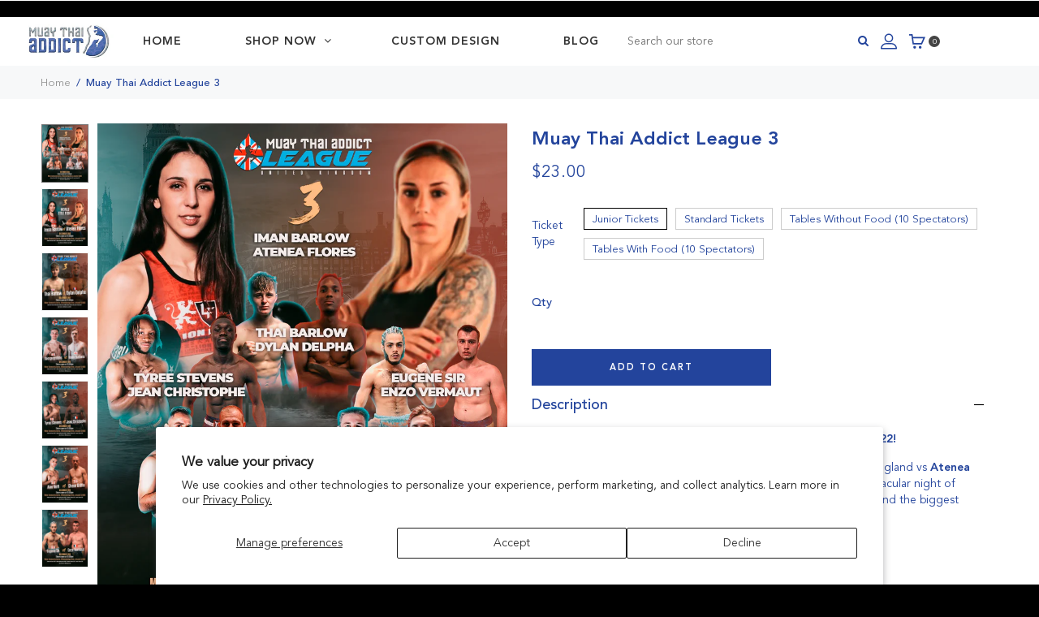

--- FILE ---
content_type: text/html; charset=utf-8
request_url: https://mtaleague.com/products/camo-mta-gym-bag
body_size: 58040
content:
<!doctype html>
<!--[if IE 8]> <html class="no-js lt-ie9" lang="en"> <![endif]-->
<!--[if IE 9 ]> <html class="ie9 no-js"> <![endif]-->
<!-- [if (gt IE 9)|!(IE)]><! -->
<html class="no-js">
  <!-- <![endif] -->

  <head>
    <!-- Google tag (gtag.js) -->
    <script async src="https://www.googletagmanager.com/gtag/js?id=G-Z388S4QRBE"></script>
    <script>
      window.dataLayer = window.dataLayer || [];
      function gtag(){dataLayer.push(arguments);}
      gtag('js', new Date());

      gtag('config', 'G-Z388S4QRBE');
    </script>

    <script>
         
         window.wh_metafields = {};
         window.wh_discount_value = 1;
         window.settings = {"color_primary":"#23449c","color_secondary":"#5041bf","color_borders":"#ffffff","color_body_bg":"#ffffff","color_body_text":"#23449c","color_footer_bg":"#000000","color_footer_text":"#ffffff","color_footer_social_link":"#ffffff","type_header_family":"'DINCond', sans-serif","type_header_base_size":"26px","type_base_family":"Google_Lato_400_sans","type_base_size":"14px","type_bold_product_titles":false,"fb_og_img":"\/\/mtaleague.com\/cdn\/shop\/files\/Screen_Shot_2023-06-14_at_12.33.27_AM.png?v=1686717222","product_per_row":"4","product_new_time":"20","blog_sidebar_newsletter_title":"Join The Newsletter","blog_sidebar_newsletter_stitle":"Sign Up for Our Newsletter","blog_sidebar_newsletter_enable":false,"blog_sidebar_newsletter_form_action":"","main_linklist_mobile":"main-menu","add_main_linklist_mobile":"","main_linklist_text_color":"#ffffff","main_linklist_bg_color":"#1a252f","favicon_enable":true,"cart_notes_enable":false,"cart_vendor_enable":false,"ajax_cart_method":"page","shipping_amount":"59","cart_countdown_time":"1","product_placeholder_spin":null,"newsletter_popup_logo":null,"newsletter_popup_logo_maxwidth":"400","newsletter_popup":false,"newsletter_popup_form":false,"newsletter_form_action":"","newsletter_popup_seconds":"1","newsletter_popup_days":"1","newsletter_popup_title":"","newsletter_popup_content":"","newsletter_popup_message":"","newsletter_popup_btn_text":"","social_blog":false,"social_twitter_link":"https:\/\/twitter.com\/MuayThaiAddict","social_facebook_link":"https:\/\/www.facebook.com\/Muay-Thai-Addict-145044175553249\/?ref=br_tf","social_pinterest_link":"https:\/\/www.pinterest.com\/muaythaiaddict\/","social_snapchat_link":"","social_instagram_link":"https:\/\/www.instagram.com\/muaythaiaddict_official\/","social_tumblr_link":"","social_youtube_link":"https:\/\/www.youtube.com\/channel\/UCexrP1em2vkuuWyp0553Q3g","social_vimeo_link":"","show_multiple_currencies":false,"currency_format":"money_format","supported_currencies":"INR GBP CAD USD AUD EUR JPY VND ILS","default_currency":"USD","checkout_header_image":null,"checkout_logo_image":"\/\/mtaleague.com\/cdn\/shop\/files\/logo_2x_0baf950a-631a-4246-ab68-627d90aabbe6.png?v=1613519769","checkout_logo_position":"left","checkout_logo_size":"large","checkout_body_background_image":null,"checkout_body_background_color":"#fff","checkout_input_background_color_mode":"white","checkout_sidebar_background_image":null,"checkout_sidebar_background_color":"#fafafa","checkout_heading_font":"Helvetica Neue","checkout_body_font":"Helvetica Neue","checkout_accent_color":"#23449c","checkout_button_color":"#23449c","checkout_error_color":"#fe0d0d","header_primary":"#858585","blog_sidebar_banner":"","blog_sidebar_banner_link":"shopify:\/\/collections\/all","blog_sidebar_fb_box":"true","quickshop_enable":true,"quickshop_image_size":"medium","quickshop_show_quantity_selector":false,"quickshop_show_variant_labels":true,"quickshop_show_vendor":false,"quickshop_enable_zoom":true,"quickshop_show_share_buttons":true,"logo_use_image":false,"logo_max_width":"450","checkout_use_storefront_logo":false,"footer_social_enable":"1","footer_newsletter_enable":true,"customer_layout":"customer_area"};

         
           
           
      window.settings['ajax_cart_method'] = 'page';

         
    </script>
    <style type="text/css">
      
      .wh-hidden{display: none;}.wh-cart-total {font-weight: bold;display: inline-block;  margin-top: 5px;font-size: 22px;color: #000000;background-color: #FFFF4D;} .additional-notes{text-align:right;background-color: #FFFF4D;color: #000000;font-size: 14px;} .booster-messages{display:block;}
      #booster-discount-item{font-size:70%;padding-top: 5px;padding-bottom: 5px;} #booster-summary-item{font-size:70%;padding-top: 5px;padding-bottom: 5px;} input#booster-discount-code{max-width:200px;display:inline-block;} button#apply-booster-discount{display:inline-block;max-width:200px;}
    </style>

    <!-- Basic page needs ================================================== -->
    <meta charset="utf-8">
    <meta http-equiv="X-UA-Compatible" content="IE=edge,chrome=1">

    
      <link rel="shortcut icon" href="//mtaleague.com/cdn/shop/t/18/assets/favicon.png?v=108521651505073223491696404058" type="image/png">
    

    <!-- Title and description ================================================== -->
    <title>
      Camo MTA Gym Bag
      
      
       &ndash; Muay Thai Addict
    </title>

    
      <meta name="description" content="Color: Camo Dimensions: 24in x 12in x 12in (60.96cm x 30.48cm x 30.48cm) Style: Backpack or a Duffel Bag Material: High quality and durable polyester/nylon Unique style with extra large zipper to avoid jams. This bag is designed specifically for martial arts athletes to fit all the training gear in with functional comp">
    

    <!-- Helpers ================================================== -->
    <!-- /snippets/social-meta-tags.liquid -->


  <meta property="og:type" content="product">
  <meta property="og:title" content="Camo MTA Gym Bag">
  
    <meta property="og:image" content="http://mtaleague.com/cdn/shop/products/CAMO2_1024x1024.png?v=1578784085">
    <meta property="og:image:secure_url" content="https://mtaleague.com/cdn/shop/products/CAMO2_1024x1024.png?v=1578784085">
  
    <meta property="og:image" content="http://mtaleague.com/cdn/shop/products/CAMOBAG1_1024x1024.png?v=1578784085">
    <meta property="og:image:secure_url" content="https://mtaleague.com/cdn/shop/products/CAMOBAG1_1024x1024.png?v=1578784085">
  
  <meta property="og:description" content="

Color: Camo

Dimensions: 24in x 12in x 12in (60.96cm x 30.48cm x 30.48cm)

Style: Backpack or a Duffel Bag

Material: High quality and durable polyester/nylon

Unique style with extra large zipper to avoid jams. This bag is designed specifically for martial arts athletes to fit all the training gear in with functional compartments &amp;amp; pockets.
It can be carried three different ways: Hand carry velcro straps, shoulder strap, or hidden shoulder straps can be taken out and used as a back pack. There is plenty of room to carry all of your gear and apparel.">
  <meta property="og:price:amount" content="49.99">
  <meta property="og:price:currency" content="USD">

<meta property="og:url" content="https://muaythaiaddict.com/products/camo-mta-gym-bag">
<meta property="og:site_name" content="Muay Thai Addict">



  <meta name="twitter:site" content="@MuayThaiAddict">


  <meta name="twitter:card" content="summary">


  <meta name="twitter:title" content="Camo MTA Gym Bag">
  <meta name="twitter:description" content="

Color: Camo

Dimensions: 24in x 12in x 12in (60.96cm x 30.48cm x 30.48cm)

Style: Backpack or a Duffel Bag

Material: High quality and durable polyester/nylon

Unique style with extra large zipper t">
  <meta name="twitter:image" content="https://mtaleague.com/cdn/shop/products/CAMOBAG1_grande.png?v=1578784085">
  <meta name="twitter:image:width" content="600">
  <meta name="twitter:image:height" content="600">


    <link rel="canonical" href="https://muaythaiaddict.com/products/camo-mta-gym-bag">
    <meta name="viewport" content="width=device-width,initial-scale=1,shrink-to-fit=no, user-scalable=no">

    <!-- CSS ================================================== -->
    

  <link href="//fonts.googleapis.com/css?family=Lato:400,700" rel="stylesheet" type="text/css" media="all" />



    <link href="//mtaleague.com/cdn/shop/t/18/assets/timber.scss.css?v=72671897082593720941732755008" rel="stylesheet" type="text/css" media="all" />
    <link href="//mtaleague.com/cdn/shop/t/18/assets/font-awesome.css?v=23384685553600545771764960723" rel="stylesheet" type="text/css" media="all" />
    <link href="//mtaleague.com/cdn/shop/t/18/assets/plugin.css?v=166937947872010231321696404133" rel="stylesheet" type="text/css" media="all" />
    <link href="//mtaleague.com/cdn/shop/t/18/assets/awepify-master.scss.css?v=72898243039416798651764960723" rel="stylesheet" type="text/css" media="all" />
    <link href="//mtaleague.com/cdn/shop/t/18/assets/custom-style.css?v=61562844472185498031699938827" rel="stylesheet" type="text/css" media="all" />
    <!-- Header hook for plugins ================================================== -->
    <script>window.performance && window.performance.mark && window.performance.mark('shopify.content_for_header.start');</script><meta name="google-site-verification" content="jlwyqaT-QGhPbQDh22HjutFooPf3WEi1757OTOz3INs">
<meta name="google-site-verification" content="DoRDt3D5CDtbpSVwzfGyMaaJORW-lWvL3K6qZCcDKeM">
<meta name="facebook-domain-verification" content="271eaoikms8w0oimbpzw5afpxg7ahy">
<meta id="shopify-digital-wallet" name="shopify-digital-wallet" content="/25623126/digital_wallets/dialog">
<meta name="shopify-checkout-api-token" content="50d855db83a51f90d6cee6cd8f3c61b4">
<meta id="in-context-paypal-metadata" data-shop-id="25623126" data-venmo-supported="true" data-environment="production" data-locale="en_US" data-paypal-v4="true" data-currency="USD">
<link rel="alternate" type="application/json+oembed" href="https://muaythaiaddict.com/products/camo-mta-gym-bag.oembed">
<script async="async" src="/checkouts/internal/preloads.js?locale=en-US"></script>
<link rel="preconnect" href="https://shop.app" crossorigin="anonymous">
<script async="async" src="https://shop.app/checkouts/internal/preloads.js?locale=en-US&shop_id=25623126" crossorigin="anonymous"></script>
<script id="apple-pay-shop-capabilities" type="application/json">{"shopId":25623126,"countryCode":"US","currencyCode":"USD","merchantCapabilities":["supports3DS"],"merchantId":"gid:\/\/shopify\/Shop\/25623126","merchantName":"Muay Thai Addict","requiredBillingContactFields":["postalAddress","email"],"requiredShippingContactFields":["postalAddress","email"],"shippingType":"shipping","supportedNetworks":["visa","masterCard","amex","discover","elo","jcb"],"total":{"type":"pending","label":"Muay Thai Addict","amount":"1.00"},"shopifyPaymentsEnabled":true,"supportsSubscriptions":true}</script>
<script id="shopify-features" type="application/json">{"accessToken":"50d855db83a51f90d6cee6cd8f3c61b4","betas":["rich-media-storefront-analytics"],"domain":"mtaleague.com","predictiveSearch":true,"shopId":25623126,"locale":"en"}</script>
<script>var Shopify = Shopify || {};
Shopify.shop = "muay-thai-addict-inc.myshopify.com";
Shopify.locale = "en";
Shopify.currency = {"active":"USD","rate":"1.0"};
Shopify.country = "US";
Shopify.theme = {"name":"Thai Addict (04\/10\/2023)","id":137406644477,"schema_name":"Muay Thai Addict","schema_version":"1.0.0","theme_store_id":null,"role":"main"};
Shopify.theme.handle = "null";
Shopify.theme.style = {"id":null,"handle":null};
Shopify.cdnHost = "mtaleague.com/cdn";
Shopify.routes = Shopify.routes || {};
Shopify.routes.root = "/";</script>
<script type="module">!function(o){(o.Shopify=o.Shopify||{}).modules=!0}(window);</script>
<script>!function(o){function n(){var o=[];function n(){o.push(Array.prototype.slice.apply(arguments))}return n.q=o,n}var t=o.Shopify=o.Shopify||{};t.loadFeatures=n(),t.autoloadFeatures=n()}(window);</script>
<script>
  window.ShopifyPay = window.ShopifyPay || {};
  window.ShopifyPay.apiHost = "shop.app\/pay";
  window.ShopifyPay.redirectState = null;
</script>
<script id="shop-js-analytics" type="application/json">{"pageType":"product"}</script>
<script defer="defer" async type="module" src="//mtaleague.com/cdn/shopifycloud/shop-js/modules/v2/client.init-shop-cart-sync_D0dqhulL.en.esm.js"></script>
<script defer="defer" async type="module" src="//mtaleague.com/cdn/shopifycloud/shop-js/modules/v2/chunk.common_CpVO7qML.esm.js"></script>
<script type="module">
  await import("//mtaleague.com/cdn/shopifycloud/shop-js/modules/v2/client.init-shop-cart-sync_D0dqhulL.en.esm.js");
await import("//mtaleague.com/cdn/shopifycloud/shop-js/modules/v2/chunk.common_CpVO7qML.esm.js");

  window.Shopify.SignInWithShop?.initShopCartSync?.({"fedCMEnabled":true,"windoidEnabled":true});

</script>
<script defer="defer" async type="module" src="//mtaleague.com/cdn/shopifycloud/shop-js/modules/v2/client.payment-terms_BmrqWn8r.en.esm.js"></script>
<script defer="defer" async type="module" src="//mtaleague.com/cdn/shopifycloud/shop-js/modules/v2/chunk.common_CpVO7qML.esm.js"></script>
<script defer="defer" async type="module" src="//mtaleague.com/cdn/shopifycloud/shop-js/modules/v2/chunk.modal_DKF6x0Jh.esm.js"></script>
<script type="module">
  await import("//mtaleague.com/cdn/shopifycloud/shop-js/modules/v2/client.payment-terms_BmrqWn8r.en.esm.js");
await import("//mtaleague.com/cdn/shopifycloud/shop-js/modules/v2/chunk.common_CpVO7qML.esm.js");
await import("//mtaleague.com/cdn/shopifycloud/shop-js/modules/v2/chunk.modal_DKF6x0Jh.esm.js");

  
</script>
<script>
  window.Shopify = window.Shopify || {};
  if (!window.Shopify.featureAssets) window.Shopify.featureAssets = {};
  window.Shopify.featureAssets['shop-js'] = {"shop-cart-sync":["modules/v2/client.shop-cart-sync_D9bwt38V.en.esm.js","modules/v2/chunk.common_CpVO7qML.esm.js"],"init-fed-cm":["modules/v2/client.init-fed-cm_BJ8NPuHe.en.esm.js","modules/v2/chunk.common_CpVO7qML.esm.js"],"init-shop-email-lookup-coordinator":["modules/v2/client.init-shop-email-lookup-coordinator_pVrP2-kG.en.esm.js","modules/v2/chunk.common_CpVO7qML.esm.js"],"shop-cash-offers":["modules/v2/client.shop-cash-offers_CNh7FWN-.en.esm.js","modules/v2/chunk.common_CpVO7qML.esm.js","modules/v2/chunk.modal_DKF6x0Jh.esm.js"],"init-shop-cart-sync":["modules/v2/client.init-shop-cart-sync_D0dqhulL.en.esm.js","modules/v2/chunk.common_CpVO7qML.esm.js"],"init-windoid":["modules/v2/client.init-windoid_DaoAelzT.en.esm.js","modules/v2/chunk.common_CpVO7qML.esm.js"],"shop-toast-manager":["modules/v2/client.shop-toast-manager_1DND8Tac.en.esm.js","modules/v2/chunk.common_CpVO7qML.esm.js"],"pay-button":["modules/v2/client.pay-button_CFeQi1r6.en.esm.js","modules/v2/chunk.common_CpVO7qML.esm.js"],"shop-button":["modules/v2/client.shop-button_Ca94MDdQ.en.esm.js","modules/v2/chunk.common_CpVO7qML.esm.js"],"shop-login-button":["modules/v2/client.shop-login-button_DPYNfp1Z.en.esm.js","modules/v2/chunk.common_CpVO7qML.esm.js","modules/v2/chunk.modal_DKF6x0Jh.esm.js"],"avatar":["modules/v2/client.avatar_BTnouDA3.en.esm.js"],"shop-follow-button":["modules/v2/client.shop-follow-button_BMKh4nJE.en.esm.js","modules/v2/chunk.common_CpVO7qML.esm.js","modules/v2/chunk.modal_DKF6x0Jh.esm.js"],"init-customer-accounts-sign-up":["modules/v2/client.init-customer-accounts-sign-up_CJXi5kRN.en.esm.js","modules/v2/client.shop-login-button_DPYNfp1Z.en.esm.js","modules/v2/chunk.common_CpVO7qML.esm.js","modules/v2/chunk.modal_DKF6x0Jh.esm.js"],"init-shop-for-new-customer-accounts":["modules/v2/client.init-shop-for-new-customer-accounts_BoBxkgWu.en.esm.js","modules/v2/client.shop-login-button_DPYNfp1Z.en.esm.js","modules/v2/chunk.common_CpVO7qML.esm.js","modules/v2/chunk.modal_DKF6x0Jh.esm.js"],"init-customer-accounts":["modules/v2/client.init-customer-accounts_DCuDTzpR.en.esm.js","modules/v2/client.shop-login-button_DPYNfp1Z.en.esm.js","modules/v2/chunk.common_CpVO7qML.esm.js","modules/v2/chunk.modal_DKF6x0Jh.esm.js"],"checkout-modal":["modules/v2/client.checkout-modal_U_3e4VxF.en.esm.js","modules/v2/chunk.common_CpVO7qML.esm.js","modules/v2/chunk.modal_DKF6x0Jh.esm.js"],"lead-capture":["modules/v2/client.lead-capture_DEgn0Z8u.en.esm.js","modules/v2/chunk.common_CpVO7qML.esm.js","modules/v2/chunk.modal_DKF6x0Jh.esm.js"],"shop-login":["modules/v2/client.shop-login_CoM5QKZ_.en.esm.js","modules/v2/chunk.common_CpVO7qML.esm.js","modules/v2/chunk.modal_DKF6x0Jh.esm.js"],"payment-terms":["modules/v2/client.payment-terms_BmrqWn8r.en.esm.js","modules/v2/chunk.common_CpVO7qML.esm.js","modules/v2/chunk.modal_DKF6x0Jh.esm.js"]};
</script>
<script>(function() {
  var isLoaded = false;
  function asyncLoad() {
    if (isLoaded) return;
    isLoaded = true;
    var urls = ["\/\/www.powr.io\/powr.js?powr-token=muay-thai-addict-inc.myshopify.com\u0026external-type=shopify\u0026shop=muay-thai-addict-inc.myshopify.com","https:\/\/cdn.growthhero.io\/sites\/pixel.js?shop=muay-thai-addict-inc.myshopify.com","https:\/\/chimpstatic.com\/mcjs-connected\/js\/users\/61bb46427f1fa6dc255d65d44\/892195d9374a6ac703cdfef1e.js?shop=muay-thai-addict-inc.myshopify.com"];
    for (var i = 0; i < urls.length; i++) {
      var s = document.createElement('script');
      s.type = 'text/javascript';
      s.async = true;
      s.src = urls[i];
      var x = document.getElementsByTagName('script')[0];
      x.parentNode.insertBefore(s, x);
    }
  };
  if(window.attachEvent) {
    window.attachEvent('onload', asyncLoad);
  } else {
    window.addEventListener('load', asyncLoad, false);
  }
})();</script>
<script id="__st">var __st={"a":25623126,"offset":-18000,"reqid":"4187af91-2a0f-45d0-a05d-b0906e1b7442-1765124703","pageurl":"mtaleague.com\/products\/camo-mta-gym-bag","u":"87eaee39a09f","p":"product","rtyp":"product","rid":4450717991052};</script>
<script>window.ShopifyPaypalV4VisibilityTracking = true;</script>
<script id="captcha-bootstrap">!function(){'use strict';const t='contact',e='account',n='new_comment',o=[[t,t],['blogs',n],['comments',n],[t,'customer']],c=[[e,'customer_login'],[e,'guest_login'],[e,'recover_customer_password'],[e,'create_customer']],r=t=>t.map((([t,e])=>`form[action*='/${t}']:not([data-nocaptcha='true']) input[name='form_type'][value='${e}']`)).join(','),a=t=>()=>t?[...document.querySelectorAll(t)].map((t=>t.form)):[];function s(){const t=[...o],e=r(t);return a(e)}const i='password',u='form_key',d=['recaptcha-v3-token','g-recaptcha-response','h-captcha-response',i],f=()=>{try{return window.sessionStorage}catch{return}},m='__shopify_v',_=t=>t.elements[u];function p(t,e,n=!1){try{const o=window.sessionStorage,c=JSON.parse(o.getItem(e)),{data:r}=function(t){const{data:e,action:n}=t;return t[m]||n?{data:e,action:n}:{data:t,action:n}}(c);for(const[e,n]of Object.entries(r))t.elements[e]&&(t.elements[e].value=n);n&&o.removeItem(e)}catch(o){console.error('form repopulation failed',{error:o})}}const l='form_type',E='cptcha';function T(t){t.dataset[E]=!0}const w=window,h=w.document,L='Shopify',v='ce_forms',y='captcha';let A=!1;((t,e)=>{const n=(g='f06e6c50-85a8-45c8-87d0-21a2b65856fe',I='https://cdn.shopify.com/shopifycloud/storefront-forms-hcaptcha/ce_storefront_forms_captcha_hcaptcha.v1.5.2.iife.js',D={infoText:'Protected by hCaptcha',privacyText:'Privacy',termsText:'Terms'},(t,e,n)=>{const o=w[L][v],c=o.bindForm;if(c)return c(t,g,e,D).then(n);var r;o.q.push([[t,g,e,D],n]),r=I,A||(h.body.append(Object.assign(h.createElement('script'),{id:'captcha-provider',async:!0,src:r})),A=!0)});var g,I,D;w[L]=w[L]||{},w[L][v]=w[L][v]||{},w[L][v].q=[],w[L][y]=w[L][y]||{},w[L][y].protect=function(t,e){n(t,void 0,e),T(t)},Object.freeze(w[L][y]),function(t,e,n,w,h,L){const[v,y,A,g]=function(t,e,n){const i=e?o:[],u=t?c:[],d=[...i,...u],f=r(d),m=r(i),_=r(d.filter((([t,e])=>n.includes(e))));return[a(f),a(m),a(_),s()]}(w,h,L),I=t=>{const e=t.target;return e instanceof HTMLFormElement?e:e&&e.form},D=t=>v().includes(t);t.addEventListener('submit',(t=>{const e=I(t);if(!e)return;const n=D(e)&&!e.dataset.hcaptchaBound&&!e.dataset.recaptchaBound,o=_(e),c=g().includes(e)&&(!o||!o.value);(n||c)&&t.preventDefault(),c&&!n&&(function(t){try{if(!f())return;!function(t){const e=f();if(!e)return;const n=_(t);if(!n)return;const o=n.value;o&&e.removeItem(o)}(t);const e=Array.from(Array(32),(()=>Math.random().toString(36)[2])).join('');!function(t,e){_(t)||t.append(Object.assign(document.createElement('input'),{type:'hidden',name:u})),t.elements[u].value=e}(t,e),function(t,e){const n=f();if(!n)return;const o=[...t.querySelectorAll(`input[type='${i}']`)].map((({name:t})=>t)),c=[...d,...o],r={};for(const[a,s]of new FormData(t).entries())c.includes(a)||(r[a]=s);n.setItem(e,JSON.stringify({[m]:1,action:t.action,data:r}))}(t,e)}catch(e){console.error('failed to persist form',e)}}(e),e.submit())}));const S=(t,e)=>{t&&!t.dataset[E]&&(n(t,e.some((e=>e===t))),T(t))};for(const o of['focusin','change'])t.addEventListener(o,(t=>{const e=I(t);D(e)&&S(e,y())}));const B=e.get('form_key'),M=e.get(l),P=B&&M;t.addEventListener('DOMContentLoaded',(()=>{const t=y();if(P)for(const e of t)e.elements[l].value===M&&p(e,B);[...new Set([...A(),...v().filter((t=>'true'===t.dataset.shopifyCaptcha))])].forEach((e=>S(e,t)))}))}(h,new URLSearchParams(w.location.search),n,t,e,['guest_login'])})(!0,!0)}();</script>
<script integrity="sha256-52AcMU7V7pcBOXWImdc/TAGTFKeNjmkeM1Pvks/DTgc=" data-source-attribution="shopify.loadfeatures" defer="defer" src="//mtaleague.com/cdn/shopifycloud/storefront/assets/storefront/load_feature-81c60534.js" crossorigin="anonymous"></script>
<script crossorigin="anonymous" defer="defer" src="//mtaleague.com/cdn/shopifycloud/storefront/assets/shopify_pay/storefront-65b4c6d7.js?v=20250812"></script>
<script data-source-attribution="shopify.dynamic_checkout.dynamic.init">var Shopify=Shopify||{};Shopify.PaymentButton=Shopify.PaymentButton||{isStorefrontPortableWallets:!0,init:function(){window.Shopify.PaymentButton.init=function(){};var t=document.createElement("script");t.src="https://mtaleague.com/cdn/shopifycloud/portable-wallets/latest/portable-wallets.en.js",t.type="module",document.head.appendChild(t)}};
</script>
<script data-source-attribution="shopify.dynamic_checkout.buyer_consent">
  function portableWalletsHideBuyerConsent(e){var t=document.getElementById("shopify-buyer-consent"),n=document.getElementById("shopify-subscription-policy-button");t&&n&&(t.classList.add("hidden"),t.setAttribute("aria-hidden","true"),n.removeEventListener("click",e))}function portableWalletsShowBuyerConsent(e){var t=document.getElementById("shopify-buyer-consent"),n=document.getElementById("shopify-subscription-policy-button");t&&n&&(t.classList.remove("hidden"),t.removeAttribute("aria-hidden"),n.addEventListener("click",e))}window.Shopify?.PaymentButton&&(window.Shopify.PaymentButton.hideBuyerConsent=portableWalletsHideBuyerConsent,window.Shopify.PaymentButton.showBuyerConsent=portableWalletsShowBuyerConsent);
</script>
<script data-source-attribution="shopify.dynamic_checkout.cart.bootstrap">document.addEventListener("DOMContentLoaded",(function(){function t(){return document.querySelector("shopify-accelerated-checkout-cart, shopify-accelerated-checkout")}if(t())Shopify.PaymentButton.init();else{new MutationObserver((function(e,n){t()&&(Shopify.PaymentButton.init(),n.disconnect())})).observe(document.body,{childList:!0,subtree:!0})}}));
</script>
<script id='scb4127' type='text/javascript' async='' src='https://mtaleague.com/cdn/shopifycloud/privacy-banner/storefront-banner.js'></script><link id="shopify-accelerated-checkout-styles" rel="stylesheet" media="screen" href="https://mtaleague.com/cdn/shopifycloud/portable-wallets/latest/accelerated-checkout-backwards-compat.css" crossorigin="anonymous">
<style id="shopify-accelerated-checkout-cart">
        #shopify-buyer-consent {
  margin-top: 1em;
  display: inline-block;
  width: 100%;
}

#shopify-buyer-consent.hidden {
  display: none;
}

#shopify-subscription-policy-button {
  background: none;
  border: none;
  padding: 0;
  text-decoration: underline;
  font-size: inherit;
  cursor: pointer;
}

#shopify-subscription-policy-button::before {
  box-shadow: none;
}

      </style>

<script>window.performance && window.performance.mark && window.performance.mark('shopify.content_for_header.end');</script>

    <!-- /snippets/oldIE-js.liquid -->


<!--[if lt IE 9]>
<script src="//cdnjs.cloudflare.com/ajax/libs/html5shiv/3.7.2/html5shiv.min.js" type="text/javascript"></script>
<script src="//mtaleague.com/cdn/shop/t/18/assets/respond.min.js?v=52248677837542619231696404058" type="text/javascript"></script>
<link href="//mtaleague.com/cdn/shop/t/18/assets/respond-proxy.html" id="respond-proxy" rel="respond-proxy" />
<link href="//muaythaiaddict.com/search?q=1efde72fdec1d2962b760f2bddf7fc42" id="respond-redirect" rel="respond-redirect" />
<script src="//muaythaiaddict.com/search?q=1efde72fdec1d2962b760f2bddf7fc42" type="text/javascript"></script>
<![endif]-->



    <script src="//ajax.googleapis.com/ajax/libs/jquery/1.11.1/jquery.min.js" type="text/javascript"></script>
    <script src="//mtaleague.com/cdn/shop/t/18/assets/modernizr.min.js?v=103351075959615465741696404058" type="text/javascript"></script>
    <script src="//mtaleague.com/cdn/shopifycloud/storefront/assets/themes_support/option_selection-b017cd28.js" type="text/javascript"></script>
    <script src="//mtaleague.com/cdn/shop/t/18/assets/plugin.js?v=18361725937420142611696404058" type="text/javascript"></script>

    

    
    

    <script>
      var secure_url = 'https://muaythaiaddict.com';
    </script>
    <style>

      /*   header.site-header{position:relative;}
        header.site-header .header-top{background: #ffffff8c !important;    position: absolute !important;}
        header.site-header.stuckElement.isStuck .header-top {background: #fff !important;} */

        @media(min-width:1200px){
          header.site-header .header-top{width:100%!important; max-width:100% !important;}
        }
    </style>
  <!-- BEGIN app block: shopify://apps/early-bird/blocks/app-embed/5e02e264-328a-43b1-b83b-d997dd7938d0 --><script>

  //Run init on dom loaded
  document.addEventListener('DOMContentLoaded', function () {
    console.log("Early Bird ready to init");

    try {

      // Event listeners for quick add modals
      ['ebquickviewopen', 'product-info:loaded'].forEach(event => document.addEventListener(event, (e) => {
        try {
          console.log("EarlyBird: Quick view modal opened.");

          // Wait a short delay to give window object time to be set
          setTimeout(() => {
            try {
              const ebGlobal = window?.EBGlobal;
              const ebProduct = window?.EBCurrentProduct;
              const ebVariants = window?.EBCurrentVariantData;

              // Ensure we have collection products cached, or a global product object available
              if((!ebGlobal?.collectionProducts || !ebGlobal.collectionProducts.length) && !ebProduct) {
                throw("EarlyBird: No product data or collection products found for quick view.");
              }

              // Set prefix parent wrapper selector (check cache first)
              const parentSelector = ebGlobal?.settings?.quickViewWrapperSelector || "product-info";
              const productIdSelector = ebGlobal?.settings?.quickViewProductIdSelector
                      ? `${parentSelector} ${ebGlobal.settings.quickViewProductIdSelector}`
                      : `${parentSelector} input[name="product-id"]`;

              // Get product ID (using prefix class to only get from modal!)
              const productInput = document.querySelector(productIdSelector);
              const productId = productInput?.value ?? null

              // Use window object if provided, otherwise try to find object in collection data
              const productObject = ebProduct ? ebProduct : ebGlobal.collectionProducts.find(cp => cp.id === productId);

              if(!productObject) {
                throw("EarlyBird: Product not found.");
              }

              console.log("EarlyBird: Found product object.");

              // Init EarlyBird app in the quick view modal, passing along fetched product info and parent selector
              new EBApp.EarlyBird(shop, productObject ?? {}, window.Shopify.currency, ebVariants ?? [], parentSelector).init();

            } catch(error) {
              console.log(error);
              document.body.classList.add("earlybird__valid");
            }

          }, 100);


        } catch(error) {
          console.log(error);
          document.body.classList.add("earlybird__valid");
        }
      }));


      const shop = "muay-thai-addict-inc.myshopify.com";
      const product = {"id":4450717991052,"title":"Camo MTA Gym Bag","handle":"camo-mta-gym-bag","description":"\u003cmeta charset=\"utf-8\"\u003e\n\u003cul\u003e\n\u003cli\u003e\u003cstrong\u003eColor: Camo\u003c\/strong\u003e\u003c\/li\u003e\n\u003cli\u003e\n\u003cstrong\u003eDimensions:\u003cspan\u003e \u003c\/span\u003e\u003c\/strong\u003e24in x 12in x 12in (60.96cm x 30.48cm x 30.48cm)\u003c\/li\u003e\n\u003cli\u003e\n\u003cstrong\u003eStyle:\u003c\/strong\u003e Backpack or a Duffel Bag\u003c\/li\u003e\n\u003cli\u003e\n\u003cstrong\u003eMaterial:\u003c\/strong\u003e High quality and durable polyester\/nylon\u003c\/li\u003e\n\u003c\/ul\u003e\n\u003cp class=\"p1\"\u003e\u003cspan class=\"s1\"\u003eUnique style with\u003cspan\u003e \u003c\/span\u003e\u003c\/span\u003e\u003cspan class=\"s2\"\u003eextra large zipper to avoid jams. T\u003c\/span\u003e\u003cspan class=\"s1\"\u003ehis bag is designed specifically for martial arts athletes to fit all the training gear in with functional compartments \u0026amp; pockets.\u003c\/span\u003e\u003c\/p\u003e\n\u003cp class=\"p1\"\u003e\u003cspan class=\"s3\"\u003eIt can be carried three different ways: Hand carry velcro straps, shoulder strap, or hidden shoulder straps can be taken out and used as a back pack. There is plenty of room to carry all of your gear and apparel.\u003c\/span\u003e\u003c\/p\u003e","published_at":"2020-01-11T10:31:14-05:00","created_at":"2020-01-11T18:08:05-05:00","vendor":"Muay Thai Addict, Inc.","type":"Gear","tags":["Accessories","fitness bags","gym bags","muay thai bags","muay thai fitness bags","muay thai gym bags","new"],"price":4999,"price_min":4999,"price_max":4999,"available":false,"price_varies":false,"compare_at_price":null,"compare_at_price_min":0,"compare_at_price_max":0,"compare_at_price_varies":false,"variants":[{"id":31678874517644,"title":"Default Title","option1":"Default Title","option2":null,"option3":null,"sku":"mta-gym-bag","requires_shipping":true,"taxable":true,"featured_image":null,"available":false,"name":"Camo MTA Gym Bag","public_title":null,"options":["Default Title"],"price":4999,"weight":907,"compare_at_price":null,"inventory_quantity":0,"inventory_management":"shopify","inventory_policy":"deny","barcode":"","requires_selling_plan":false,"selling_plan_allocations":[]}],"images":["\/\/mtaleague.com\/cdn\/shop\/products\/CAMOBAG1.png?v=1578784085","\/\/mtaleague.com\/cdn\/shop\/products\/CAMO2.png?v=1578784085"],"featured_image":"\/\/mtaleague.com\/cdn\/shop\/products\/CAMOBAG1.png?v=1578784085","options":["Title"],"media":[{"alt":null,"id":6169229820044,"position":1,"preview_image":{"aspect_ratio":1.401,"height":731,"width":1024,"src":"\/\/mtaleague.com\/cdn\/shop\/products\/CAMOBAG1.png?v=1578784085"},"aspect_ratio":1.401,"height":731,"media_type":"image","src":"\/\/mtaleague.com\/cdn\/shop\/products\/CAMOBAG1.png?v=1578784085","width":1024},{"alt":null,"id":6169229852812,"position":2,"preview_image":{"aspect_ratio":1.401,"height":731,"width":1024,"src":"\/\/mtaleague.com\/cdn\/shop\/products\/CAMO2.png?v=1578784085"},"aspect_ratio":1.401,"height":731,"media_type":"image","src":"\/\/mtaleague.com\/cdn\/shop\/products\/CAMO2.png?v=1578784085","width":1024}],"requires_selling_plan":false,"selling_plan_groups":[],"content":"\u003cmeta charset=\"utf-8\"\u003e\n\u003cul\u003e\n\u003cli\u003e\u003cstrong\u003eColor: Camo\u003c\/strong\u003e\u003c\/li\u003e\n\u003cli\u003e\n\u003cstrong\u003eDimensions:\u003cspan\u003e \u003c\/span\u003e\u003c\/strong\u003e24in x 12in x 12in (60.96cm x 30.48cm x 30.48cm)\u003c\/li\u003e\n\u003cli\u003e\n\u003cstrong\u003eStyle:\u003c\/strong\u003e Backpack or a Duffel Bag\u003c\/li\u003e\n\u003cli\u003e\n\u003cstrong\u003eMaterial:\u003c\/strong\u003e High quality and durable polyester\/nylon\u003c\/li\u003e\n\u003c\/ul\u003e\n\u003cp class=\"p1\"\u003e\u003cspan class=\"s1\"\u003eUnique style with\u003cspan\u003e \u003c\/span\u003e\u003c\/span\u003e\u003cspan class=\"s2\"\u003eextra large zipper to avoid jams. T\u003c\/span\u003e\u003cspan class=\"s1\"\u003ehis bag is designed specifically for martial arts athletes to fit all the training gear in with functional compartments \u0026amp; pockets.\u003c\/span\u003e\u003c\/p\u003e\n\u003cp class=\"p1\"\u003e\u003cspan class=\"s3\"\u003eIt can be carried three different ways: Hand carry velcro straps, shoulder strap, or hidden shoulder straps can be taken out and used as a back pack. There is plenty of room to carry all of your gear and apparel.\u003c\/span\u003e\u003c\/p\u003e"};

      const variantData = [{
          id: "31678874517644",
          inventory_quantity: "0",
          inventory_policy: "deny",
        },]

      const collectionProducts = []

      if(product?.id) {

        // Init EarlyBird app, passing along current product
        console.log("Early Bird init from listener");
        new EBApp.EarlyBird(shop, product, window.Shopify.currency, variantData).init();

      } else if(collectionProducts && collectionProducts.length) {

        const variantData = []

        // Init EarlyBird app, passing along collection products
        new EBApp.EarlyBirdCollection(shop, collectionProducts, variantData).init();

      } else {
        const products = document.querySelectorAll('a[href*="products/"]');

        // If we find a featured collection, or any product item elements really
        if(products.length > 0) {

          // Init EarlyBird app, passing along product elements we found a reference to
          new EBApp.EarlyBirdCollection(shop, [], [], products).init();

        } else {
          // NB: Have to set earlybird__valid class to show site-wide buttons
          document.body.classList.add("earlybird__valid");
          console.log("EarlyBird: Nothing to do - stopping.")
        }
      }

    } catch(error) {
      console.log(error);
      document.body.classList.add("earlybird__valid");
    }
  }, { once: true });
</script>



<!-- END app block --><script src="https://cdn.shopify.com/extensions/0199a1ee-2098-72b0-9259-54aebf8bb2a1/early-bird-147/assets/earlybird.min.js" type="text/javascript" defer="defer"></script>
<link href="https://cdn.shopify.com/extensions/0199a1ee-2098-72b0-9259-54aebf8bb2a1/early-bird-147/assets/earlybird.min.css" rel="stylesheet" type="text/css" media="all">
<link href="https://monorail-edge.shopifysvc.com" rel="dns-prefetch">
<script>(function(){if ("sendBeacon" in navigator && "performance" in window) {try {var session_token_from_headers = performance.getEntriesByType('navigation')[0].serverTiming.find(x => x.name == '_s').description;} catch {var session_token_from_headers = undefined;}var session_cookie_matches = document.cookie.match(/_shopify_s=([^;]*)/);var session_token_from_cookie = session_cookie_matches && session_cookie_matches.length === 2 ? session_cookie_matches[1] : "";var session_token = session_token_from_headers || session_token_from_cookie || "";function handle_abandonment_event(e) {var entries = performance.getEntries().filter(function(entry) {return /monorail-edge.shopifysvc.com/.test(entry.name);});if (!window.abandonment_tracked && entries.length === 0) {window.abandonment_tracked = true;var currentMs = Date.now();var navigation_start = performance.timing.navigationStart;var payload = {shop_id: 25623126,url: window.location.href,navigation_start,duration: currentMs - navigation_start,session_token,page_type: "product"};window.navigator.sendBeacon("https://monorail-edge.shopifysvc.com/v1/produce", JSON.stringify({schema_id: "online_store_buyer_site_abandonment/1.1",payload: payload,metadata: {event_created_at_ms: currentMs,event_sent_at_ms: currentMs}}));}}window.addEventListener('pagehide', handle_abandonment_event);}}());</script>
<script id="web-pixels-manager-setup">(function e(e,d,r,n,o){if(void 0===o&&(o={}),!Boolean(null===(a=null===(i=window.Shopify)||void 0===i?void 0:i.analytics)||void 0===a?void 0:a.replayQueue)){var i,a;window.Shopify=window.Shopify||{};var t=window.Shopify;t.analytics=t.analytics||{};var s=t.analytics;s.replayQueue=[],s.publish=function(e,d,r){return s.replayQueue.push([e,d,r]),!0};try{self.performance.mark("wpm:start")}catch(e){}var l=function(){var e={modern:/Edge?\/(1{2}[4-9]|1[2-9]\d|[2-9]\d{2}|\d{4,})\.\d+(\.\d+|)|Firefox\/(1{2}[4-9]|1[2-9]\d|[2-9]\d{2}|\d{4,})\.\d+(\.\d+|)|Chrom(ium|e)\/(9{2}|\d{3,})\.\d+(\.\d+|)|(Maci|X1{2}).+ Version\/(15\.\d+|(1[6-9]|[2-9]\d|\d{3,})\.\d+)([,.]\d+|)( \(\w+\)|)( Mobile\/\w+|) Safari\/|Chrome.+OPR\/(9{2}|\d{3,})\.\d+\.\d+|(CPU[ +]OS|iPhone[ +]OS|CPU[ +]iPhone|CPU IPhone OS|CPU iPad OS)[ +]+(15[._]\d+|(1[6-9]|[2-9]\d|\d{3,})[._]\d+)([._]\d+|)|Android:?[ /-](13[3-9]|1[4-9]\d|[2-9]\d{2}|\d{4,})(\.\d+|)(\.\d+|)|Android.+Firefox\/(13[5-9]|1[4-9]\d|[2-9]\d{2}|\d{4,})\.\d+(\.\d+|)|Android.+Chrom(ium|e)\/(13[3-9]|1[4-9]\d|[2-9]\d{2}|\d{4,})\.\d+(\.\d+|)|SamsungBrowser\/([2-9]\d|\d{3,})\.\d+/,legacy:/Edge?\/(1[6-9]|[2-9]\d|\d{3,})\.\d+(\.\d+|)|Firefox\/(5[4-9]|[6-9]\d|\d{3,})\.\d+(\.\d+|)|Chrom(ium|e)\/(5[1-9]|[6-9]\d|\d{3,})\.\d+(\.\d+|)([\d.]+$|.*Safari\/(?![\d.]+ Edge\/[\d.]+$))|(Maci|X1{2}).+ Version\/(10\.\d+|(1[1-9]|[2-9]\d|\d{3,})\.\d+)([,.]\d+|)( \(\w+\)|)( Mobile\/\w+|) Safari\/|Chrome.+OPR\/(3[89]|[4-9]\d|\d{3,})\.\d+\.\d+|(CPU[ +]OS|iPhone[ +]OS|CPU[ +]iPhone|CPU IPhone OS|CPU iPad OS)[ +]+(10[._]\d+|(1[1-9]|[2-9]\d|\d{3,})[._]\d+)([._]\d+|)|Android:?[ /-](13[3-9]|1[4-9]\d|[2-9]\d{2}|\d{4,})(\.\d+|)(\.\d+|)|Mobile Safari.+OPR\/([89]\d|\d{3,})\.\d+\.\d+|Android.+Firefox\/(13[5-9]|1[4-9]\d|[2-9]\d{2}|\d{4,})\.\d+(\.\d+|)|Android.+Chrom(ium|e)\/(13[3-9]|1[4-9]\d|[2-9]\d{2}|\d{4,})\.\d+(\.\d+|)|Android.+(UC? ?Browser|UCWEB|U3)[ /]?(15\.([5-9]|\d{2,})|(1[6-9]|[2-9]\d|\d{3,})\.\d+)\.\d+|SamsungBrowser\/(5\.\d+|([6-9]|\d{2,})\.\d+)|Android.+MQ{2}Browser\/(14(\.(9|\d{2,})|)|(1[5-9]|[2-9]\d|\d{3,})(\.\d+|))(\.\d+|)|K[Aa][Ii]OS\/(3\.\d+|([4-9]|\d{2,})\.\d+)(\.\d+|)/},d=e.modern,r=e.legacy,n=navigator.userAgent;return n.match(d)?"modern":n.match(r)?"legacy":"unknown"}(),u="modern"===l?"modern":"legacy",c=(null!=n?n:{modern:"",legacy:""})[u],f=function(e){return[e.baseUrl,"/wpm","/b",e.hashVersion,"modern"===e.buildTarget?"m":"l",".js"].join("")}({baseUrl:d,hashVersion:r,buildTarget:u}),m=function(e){var d=e.version,r=e.bundleTarget,n=e.surface,o=e.pageUrl,i=e.monorailEndpoint;return{emit:function(e){var a=e.status,t=e.errorMsg,s=(new Date).getTime(),l=JSON.stringify({metadata:{event_sent_at_ms:s},events:[{schema_id:"web_pixels_manager_load/3.1",payload:{version:d,bundle_target:r,page_url:o,status:a,surface:n,error_msg:t},metadata:{event_created_at_ms:s}}]});if(!i)return console&&console.warn&&console.warn("[Web Pixels Manager] No Monorail endpoint provided, skipping logging."),!1;try{return self.navigator.sendBeacon.bind(self.navigator)(i,l)}catch(e){}var u=new XMLHttpRequest;try{return u.open("POST",i,!0),u.setRequestHeader("Content-Type","text/plain"),u.send(l),!0}catch(e){return console&&console.warn&&console.warn("[Web Pixels Manager] Got an unhandled error while logging to Monorail."),!1}}}}({version:r,bundleTarget:l,surface:e.surface,pageUrl:self.location.href,monorailEndpoint:e.monorailEndpoint});try{o.browserTarget=l,function(e){var d=e.src,r=e.async,n=void 0===r||r,o=e.onload,i=e.onerror,a=e.sri,t=e.scriptDataAttributes,s=void 0===t?{}:t,l=document.createElement("script"),u=document.querySelector("head"),c=document.querySelector("body");if(l.async=n,l.src=d,a&&(l.integrity=a,l.crossOrigin="anonymous"),s)for(var f in s)if(Object.prototype.hasOwnProperty.call(s,f))try{l.dataset[f]=s[f]}catch(e){}if(o&&l.addEventListener("load",o),i&&l.addEventListener("error",i),u)u.appendChild(l);else{if(!c)throw new Error("Did not find a head or body element to append the script");c.appendChild(l)}}({src:f,async:!0,onload:function(){if(!function(){var e,d;return Boolean(null===(d=null===(e=window.Shopify)||void 0===e?void 0:e.analytics)||void 0===d?void 0:d.initialized)}()){var d=window.webPixelsManager.init(e)||void 0;if(d){var r=window.Shopify.analytics;r.replayQueue.forEach((function(e){var r=e[0],n=e[1],o=e[2];d.publishCustomEvent(r,n,o)})),r.replayQueue=[],r.publish=d.publishCustomEvent,r.visitor=d.visitor,r.initialized=!0}}},onerror:function(){return m.emit({status:"failed",errorMsg:"".concat(f," has failed to load")})},sri:function(e){var d=/^sha384-[A-Za-z0-9+/=]+$/;return"string"==typeof e&&d.test(e)}(c)?c:"",scriptDataAttributes:o}),m.emit({status:"loading"})}catch(e){m.emit({status:"failed",errorMsg:(null==e?void 0:e.message)||"Unknown error"})}}})({shopId: 25623126,storefrontBaseUrl: "https://muaythaiaddict.com",extensionsBaseUrl: "https://extensions.shopifycdn.com/cdn/shopifycloud/web-pixels-manager",monorailEndpoint: "https://monorail-edge.shopifysvc.com/unstable/produce_batch",surface: "storefront-renderer",enabledBetaFlags: ["2dca8a86"],webPixelsConfigList: [{"id":"1355251965","configuration":"{\"accountID\":\"GROWTHHERO_PIXEL\",\"version\":\"1.0\",\"queueUrl\":\"https:\/\/growthhero.queue.core.windows.net\/storefront-events\/messages?messagettl=-1\\u0026sv=2018-03-28\\u0026ss=q\\u0026srt=o\\u0026sp=wac\\u0026se=2222-04-30T19:28:24Z\\u0026st=2019-04-30T11:28:24Z\\u0026spr=https,http\\u0026sig=4quDjx%2BHIg8%2Fl0kJIIKtHuC1Cdl16EX8AsN0kz2%2F%2B2g%3D\"}","eventPayloadVersion":"v1","runtimeContext":"STRICT","scriptVersion":"281ed66b77e487b1f4366e270301a07a","type":"APP","apiClientId":2747937,"privacyPurposes":["ANALYTICS","MARKETING","SALE_OF_DATA"],"dataSharingAdjustments":{"protectedCustomerApprovalScopes":["read_customer_email","read_customer_name","read_customer_personal_data","read_customer_phone"]}},{"id":"531300605","configuration":"{\"config\":\"{\\\"pixel_id\\\":\\\"GT-TWR8PXS\\\",\\\"target_country\\\":\\\"US\\\",\\\"gtag_events\\\":[{\\\"type\\\":\\\"purchase\\\",\\\"action_label\\\":\\\"MC-X49PN6FK2R\\\"},{\\\"type\\\":\\\"page_view\\\",\\\"action_label\\\":\\\"MC-X49PN6FK2R\\\"},{\\\"type\\\":\\\"view_item\\\",\\\"action_label\\\":\\\"MC-X49PN6FK2R\\\"}],\\\"enable_monitoring_mode\\\":false}\"}","eventPayloadVersion":"v1","runtimeContext":"OPEN","scriptVersion":"b2a88bafab3e21179ed38636efcd8a93","type":"APP","apiClientId":1780363,"privacyPurposes":[],"dataSharingAdjustments":{"protectedCustomerApprovalScopes":["read_customer_address","read_customer_email","read_customer_name","read_customer_personal_data","read_customer_phone"]}},{"id":"117473533","configuration":"{\"pixel_id\":\"1095693844439691\",\"pixel_type\":\"facebook_pixel\",\"metaapp_system_user_token\":\"-\"}","eventPayloadVersion":"v1","runtimeContext":"OPEN","scriptVersion":"ca16bc87fe92b6042fbaa3acc2fbdaa6","type":"APP","apiClientId":2329312,"privacyPurposes":["ANALYTICS","MARKETING","SALE_OF_DATA"],"dataSharingAdjustments":{"protectedCustomerApprovalScopes":["read_customer_address","read_customer_email","read_customer_name","read_customer_personal_data","read_customer_phone"]}},{"id":"59277565","eventPayloadVersion":"v1","runtimeContext":"LAX","scriptVersion":"1","type":"CUSTOM","privacyPurposes":["MARKETING"],"name":"Meta pixel (migrated)"},{"id":"shopify-app-pixel","configuration":"{}","eventPayloadVersion":"v1","runtimeContext":"STRICT","scriptVersion":"0450","apiClientId":"shopify-pixel","type":"APP","privacyPurposes":["ANALYTICS","MARKETING"]},{"id":"shopify-custom-pixel","eventPayloadVersion":"v1","runtimeContext":"LAX","scriptVersion":"0450","apiClientId":"shopify-pixel","type":"CUSTOM","privacyPurposes":["ANALYTICS","MARKETING"]}],isMerchantRequest: false,initData: {"shop":{"name":"Muay Thai Addict","paymentSettings":{"currencyCode":"USD"},"myshopifyDomain":"muay-thai-addict-inc.myshopify.com","countryCode":"US","storefrontUrl":"https:\/\/muaythaiaddict.com"},"customer":null,"cart":null,"checkout":null,"productVariants":[{"price":{"amount":49.99,"currencyCode":"USD"},"product":{"title":"Camo MTA Gym Bag","vendor":"Muay Thai Addict, Inc.","id":"4450717991052","untranslatedTitle":"Camo MTA Gym Bag","url":"\/products\/camo-mta-gym-bag","type":"Gear"},"id":"31678874517644","image":{"src":"\/\/mtaleague.com\/cdn\/shop\/products\/CAMOBAG1.png?v=1578784085"},"sku":"mta-gym-bag","title":"Default Title","untranslatedTitle":"Default Title"}],"purchasingCompany":null},},"https://mtaleague.com/cdn","ae1676cfwd2530674p4253c800m34e853cb",{"modern":"","legacy":""},{"shopId":"25623126","storefrontBaseUrl":"https:\/\/muaythaiaddict.com","extensionBaseUrl":"https:\/\/extensions.shopifycdn.com\/cdn\/shopifycloud\/web-pixels-manager","surface":"storefront-renderer","enabledBetaFlags":"[\"2dca8a86\"]","isMerchantRequest":"false","hashVersion":"ae1676cfwd2530674p4253c800m34e853cb","publish":"custom","events":"[[\"page_viewed\",{}],[\"product_viewed\",{\"productVariant\":{\"price\":{\"amount\":49.99,\"currencyCode\":\"USD\"},\"product\":{\"title\":\"Camo MTA Gym Bag\",\"vendor\":\"Muay Thai Addict, Inc.\",\"id\":\"4450717991052\",\"untranslatedTitle\":\"Camo MTA Gym Bag\",\"url\":\"\/products\/camo-mta-gym-bag\",\"type\":\"Gear\"},\"id\":\"31678874517644\",\"image\":{\"src\":\"\/\/mtaleague.com\/cdn\/shop\/products\/CAMOBAG1.png?v=1578784085\"},\"sku\":\"mta-gym-bag\",\"title\":\"Default Title\",\"untranslatedTitle\":\"Default Title\"}}]]"});</script><script>
  window.ShopifyAnalytics = window.ShopifyAnalytics || {};
  window.ShopifyAnalytics.meta = window.ShopifyAnalytics.meta || {};
  window.ShopifyAnalytics.meta.currency = 'USD';
  var meta = {"product":{"id":4450717991052,"gid":"gid:\/\/shopify\/Product\/4450717991052","vendor":"Muay Thai Addict, Inc.","type":"Gear","variants":[{"id":31678874517644,"price":4999,"name":"Camo MTA Gym Bag","public_title":null,"sku":"mta-gym-bag"}],"remote":false},"page":{"pageType":"product","resourceType":"product","resourceId":4450717991052}};
  for (var attr in meta) {
    window.ShopifyAnalytics.meta[attr] = meta[attr];
  }
</script>
<script class="analytics">
  (function () {
    var customDocumentWrite = function(content) {
      var jquery = null;

      if (window.jQuery) {
        jquery = window.jQuery;
      } else if (window.Checkout && window.Checkout.$) {
        jquery = window.Checkout.$;
      }

      if (jquery) {
        jquery('body').append(content);
      }
    };

    var hasLoggedConversion = function(token) {
      if (token) {
        return document.cookie.indexOf('loggedConversion=' + token) !== -1;
      }
      return false;
    }

    var setCookieIfConversion = function(token) {
      if (token) {
        var twoMonthsFromNow = new Date(Date.now());
        twoMonthsFromNow.setMonth(twoMonthsFromNow.getMonth() + 2);

        document.cookie = 'loggedConversion=' + token + '; expires=' + twoMonthsFromNow;
      }
    }

    var trekkie = window.ShopifyAnalytics.lib = window.trekkie = window.trekkie || [];
    if (trekkie.integrations) {
      return;
    }
    trekkie.methods = [
      'identify',
      'page',
      'ready',
      'track',
      'trackForm',
      'trackLink'
    ];
    trekkie.factory = function(method) {
      return function() {
        var args = Array.prototype.slice.call(arguments);
        args.unshift(method);
        trekkie.push(args);
        return trekkie;
      };
    };
    for (var i = 0; i < trekkie.methods.length; i++) {
      var key = trekkie.methods[i];
      trekkie[key] = trekkie.factory(key);
    }
    trekkie.load = function(config) {
      trekkie.config = config || {};
      trekkie.config.initialDocumentCookie = document.cookie;
      var first = document.getElementsByTagName('script')[0];
      var script = document.createElement('script');
      script.type = 'text/javascript';
      script.onerror = function(e) {
        var scriptFallback = document.createElement('script');
        scriptFallback.type = 'text/javascript';
        scriptFallback.onerror = function(error) {
                var Monorail = {
      produce: function produce(monorailDomain, schemaId, payload) {
        var currentMs = new Date().getTime();
        var event = {
          schema_id: schemaId,
          payload: payload,
          metadata: {
            event_created_at_ms: currentMs,
            event_sent_at_ms: currentMs
          }
        };
        return Monorail.sendRequest("https://" + monorailDomain + "/v1/produce", JSON.stringify(event));
      },
      sendRequest: function sendRequest(endpointUrl, payload) {
        // Try the sendBeacon API
        if (window && window.navigator && typeof window.navigator.sendBeacon === 'function' && typeof window.Blob === 'function' && !Monorail.isIos12()) {
          var blobData = new window.Blob([payload], {
            type: 'text/plain'
          });

          if (window.navigator.sendBeacon(endpointUrl, blobData)) {
            return true;
          } // sendBeacon was not successful

        } // XHR beacon

        var xhr = new XMLHttpRequest();

        try {
          xhr.open('POST', endpointUrl);
          xhr.setRequestHeader('Content-Type', 'text/plain');
          xhr.send(payload);
        } catch (e) {
          console.log(e);
        }

        return false;
      },
      isIos12: function isIos12() {
        return window.navigator.userAgent.lastIndexOf('iPhone; CPU iPhone OS 12_') !== -1 || window.navigator.userAgent.lastIndexOf('iPad; CPU OS 12_') !== -1;
      }
    };
    Monorail.produce('monorail-edge.shopifysvc.com',
      'trekkie_storefront_load_errors/1.1',
      {shop_id: 25623126,
      theme_id: 137406644477,
      app_name: "storefront",
      context_url: window.location.href,
      source_url: "//mtaleague.com/cdn/s/trekkie.storefront.94e7babdf2ec3663c2b14be7d5a3b25b9303ebb0.min.js"});

        };
        scriptFallback.async = true;
        scriptFallback.src = '//mtaleague.com/cdn/s/trekkie.storefront.94e7babdf2ec3663c2b14be7d5a3b25b9303ebb0.min.js';
        first.parentNode.insertBefore(scriptFallback, first);
      };
      script.async = true;
      script.src = '//mtaleague.com/cdn/s/trekkie.storefront.94e7babdf2ec3663c2b14be7d5a3b25b9303ebb0.min.js';
      first.parentNode.insertBefore(script, first);
    };
    trekkie.load(
      {"Trekkie":{"appName":"storefront","development":false,"defaultAttributes":{"shopId":25623126,"isMerchantRequest":null,"themeId":137406644477,"themeCityHash":"8886807902822884120","contentLanguage":"en","currency":"USD","eventMetadataId":"cadf90dd-ec25-4e22-976f-65aead4ca701"},"isServerSideCookieWritingEnabled":true,"monorailRegion":"shop_domain","enabledBetaFlags":["f0df213a"]},"Session Attribution":{},"S2S":{"facebookCapiEnabled":true,"source":"trekkie-storefront-renderer","apiClientId":580111}}
    );

    var loaded = false;
    trekkie.ready(function() {
      if (loaded) return;
      loaded = true;

      window.ShopifyAnalytics.lib = window.trekkie;

      var originalDocumentWrite = document.write;
      document.write = customDocumentWrite;
      try { window.ShopifyAnalytics.merchantGoogleAnalytics.call(this); } catch(error) {};
      document.write = originalDocumentWrite;

      window.ShopifyAnalytics.lib.page(null,{"pageType":"product","resourceType":"product","resourceId":4450717991052,"shopifyEmitted":true});

      var match = window.location.pathname.match(/checkouts\/(.+)\/(thank_you|post_purchase)/)
      var token = match? match[1]: undefined;
      if (!hasLoggedConversion(token)) {
        setCookieIfConversion(token);
        window.ShopifyAnalytics.lib.track("Viewed Product",{"currency":"USD","variantId":31678874517644,"productId":4450717991052,"productGid":"gid:\/\/shopify\/Product\/4450717991052","name":"Camo MTA Gym Bag","price":"49.99","sku":"mta-gym-bag","brand":"Muay Thai Addict, Inc.","variant":null,"category":"Gear","nonInteraction":true,"remote":false},undefined,undefined,{"shopifyEmitted":true});
      window.ShopifyAnalytics.lib.track("monorail:\/\/trekkie_storefront_viewed_product\/1.1",{"currency":"USD","variantId":31678874517644,"productId":4450717991052,"productGid":"gid:\/\/shopify\/Product\/4450717991052","name":"Camo MTA Gym Bag","price":"49.99","sku":"mta-gym-bag","brand":"Muay Thai Addict, Inc.","variant":null,"category":"Gear","nonInteraction":true,"remote":false,"referer":"https:\/\/mtaleague.com\/products\/camo-mta-gym-bag"});
      }
    });


        var eventsListenerScript = document.createElement('script');
        eventsListenerScript.async = true;
        eventsListenerScript.src = "//mtaleague.com/cdn/shopifycloud/storefront/assets/shop_events_listener-3da45d37.js";
        document.getElementsByTagName('head')[0].appendChild(eventsListenerScript);

})();</script>
<script
  defer
  src="https://mtaleague.com/cdn/shopifycloud/perf-kit/shopify-perf-kit-2.1.2.min.js"
  data-application="storefront-renderer"
  data-shop-id="25623126"
  data-render-region="gcp-us-east1"
  data-page-type="product"
  data-theme-instance-id="137406644477"
  data-theme-name="Muay Thai Addict"
  data-theme-version="1.0.0"
  data-monorail-region="shop_domain"
  data-resource-timing-sampling-rate="10"
  data-shs="true"
  data-shs-beacon="true"
  data-shs-export-with-fetch="true"
  data-shs-logs-sample-rate="1"
></script>
</head>

  
  <body
    id="camo-mta-gym-bag"
    class="template-product"
  >
    <style>
  
  #NavDrawer {
    background-color: #1a252f;
    color: #ffffff;
  }
  
  #NavDrawer .mobile-nav__item a, #NavDrawer .mobile-nav__toggle button {
    color: #ffffff;
  }
  
</style>

<div id="NavDrawer" class="drawer drawer--left" data-no-instant>
  <div class="drawer__header">
    <div class="drawer__title h3">Browse</div>
    <div class="drawer__close js-drawer-close">
      <button type="button" class="icon-fallback-text">
        <span class="icon icon-x" aria-hidden="true"></span>
        <span class="fallback-text">Close menu</span>
      </button>
    </div>
  </div>
  <!-- begin mobile-nav -->
  <ul class="mobile-nav">
    <li class="mobile-nav__item mobile-nav__search">
      <!-- /snippets/search-bar.liquid -->


<form action="/search" method="get" class="input-group search-bar" role="search">
  <input type="hidden" name="type" value="product">
  <input type="search" name="q" value="" placeholder="Search our store" class="input-group-field" aria-label="Search our store">
  <span class="input-group-btn">
    <button type="submit" class="icon-fallback-text">
      <?xml version='1.0' encoding='utf-8'?>
<svg class="icon" version="1.1" xmlns="http://www.w3.org/2000/svg" viewBox="0 0 129 129" xmlns:xlink="http://www.w3.org/1999/xlink" enable-background="new 0 0 129 129">
  <g>
    <path d="M51.6,96.7c11,0,21-3.9,28.8-10.5l35,35c0.8,0.8,1.8,1.2,2.9,1.2s2.1-0.4,2.9-1.2c1.6-1.6,1.6-4.2,0-5.8l-35-35   c6.5-7.8,10.5-17.9,10.5-28.8c0-24.9-20.2-45.1-45.1-45.1C26.8,6.5,6.5,26.8,6.5,51.6C6.5,76.5,26.8,96.7,51.6,96.7z M51.6,14.7   c20.4,0,36.9,16.6,36.9,36.9C88.5,72,72,88.5,51.6,88.5c-20.4,0-36.9-16.6-36.9-36.9C14.7,31.3,31.3,14.7,51.6,14.7z"/>
  </g>
</svg>

      <span class="fallback-text">Search</span>
    </button>
  </span>
</form>

    </li>
    
    
    
    
    <li class="mobile-nav__item">
      <a href="/" class="mobile-nav__link">Home</a>
    </li>
    
    
    
    
    
    <li class="mobile-nav__item" aria-haspopup="true">
      <div class="mobile-nav__has-sublist">
        <a href="/collections/shorts" class="mobile-nav__link">Shop Now</a>
        <div class="mobile-nav__toggle">
          <button type="button" class="icon-fallback-text mobile-nav__toggle-open">
            <span class="icon icon-plus" aria-hidden="true"></span>
            <span class="fallback-text">See More</span>
          </button>
          <button type="button" class="icon-fallback-text mobile-nav__toggle-close">
            <span class="icon icon-minus" aria-hidden="true"></span>
            <span class="fallback-text">"Close Cart"</span>
          </button>
        </div>
      </div>
      <ul class="mobile-nav__sublist">
        
        <li class="mobile-nav__item ">
          <a href="/collections/shorts" class="mobile-nav__link">Shorts</a>
        </li>
        
        <li class="mobile-nav__item ">
          <a href="/collections/apparel" class="mobile-nav__link">Apparel</a>
        </li>
        
        <li class="mobile-nav__item ">
          <a href="/collections/compression-wear" class="mobile-nav__link">Compression Wear</a>
        </li>
        
        <li class="mobile-nav__item ">
          <a href="/collections/gear" class="mobile-nav__link">Gear</a>
        </li>
        
        <li class="mobile-nav__item ">
          <a href="/collections/clearance" class="mobile-nav__link">Clearance</a>
        </li>
        
      </ul>
    </li>
    
    
    
    
    
    <li class="mobile-nav__item">
      <a href="/pages/custom-design" class="mobile-nav__link">Custom Design</a>
    </li>
    
    
    
    
    
    <li class="mobile-nav__item">
      <a href="/blogs/news" class="mobile-nav__link">Blog</a>
    </li>
    
    

    
    
    
    <li class="mobile-nav__item">
      <a href="https://muaythaiaddict.com/customer_authentication/redirect?locale=en&amp;region_country=US" id="customer_login_link">Log in</a>
    </li>
    <li class="mobile-nav__item">
      <a href="https://shopify.com/25623126/account?locale=en" id="customer_register_link">Create account</a>
    </li>
    
    
    <li class="mobile-nav__item mobile-nav__item-currencies">
      <a>Currencies</a><span class="mobile-currency-picker"></span>
    </li>
  </ul>
  <!-- //mobile-nav -->
</div>

    

    <div id="PageContainer" class="is-moved-by-drawer-disabled">
      <!-- Header -->
      <div id="shopify-section-announcement" class="shopify-section"><style>
  
  .announcement-bar {
    background-color: #000000;
  }
  
  .announcement-bar .currency-picker .currency-picker__wrapper {
    color: #fcfcfc;
    font-size: 12px;
  }
  
  .notification-bar__message {
    color: #fcfcfc;
  }
  
  .announcement-bar .header-top__linklist .header-top__linklist-item a {
    color: #fcfcfc;
  }
  

  .announcement-bar{
    
    position: relative;
    
  }

</style>


<div class="announcement-bar">
  <div class="notification-bar wrapper">
    <div class="grid">

      <div class="grid__item large--one-third text-left">
        <div class="notification-bar__left">
          <div class="language-picker">
  <div class="language-picker__wrapper">
    <span class="language-picker__label">
      <span class="language_code"></span>
    </span>
    <ul class="languages language-picker__dropdown text-left">
      <li class="language-en active">
        <a href="/">English</a>
      </li>
    </ul>
  </div>

  <script>
    jQuery('.language-picker__wrapper').click(function(){
      jQuery(this).toggleClass('open'); 
    });
  </script>
</div>


          

        </div>
      </div>

      

      

    </div>

  </div>
</div>







</div>
      <div id="shopify-section-header" class="shopify-section"><style> 
  
  .site-header__logo-image {
    max-width: 110px;
  }
  

  .site-header__logo-image img.visible-xs{
    max-width: 40px;
  }
</style>


<header class="site-header" role="banner">
  <div class="header-top wrapper">
    <div class="grid--full grid--table">
      
      <div class="grid__item one-third large--hide medium-down--one-third site-header__mmenu-wrapper">
        <button type="button" class="navToggle large--hide medium-down--show icon-fallback-text site-nav__link js-drawer-open-left" aria-controls="NavDrawer" aria-expanded="false">
          <svg class="hamburger" viewbox="0 0 28 28">
            <g stroke-width="2" stroke-linecap="round" stroke-miterlimit="10">
              <line class="one" x1="4" y1="6" x2="24" y2="6"></line>
              <line class="two" x1="4" y1="14" x2="24" y2="14"></line>
              <line class="three" x1="4" y1="22" x2="24" y2="22"></line>
            </g>
          </svg>
          <span class="fallback-text">Menu</span>
        </button>
      </div>

      <div class="grid__item one-fifth medium-down--one-third site-header__logo-wrapper">
        <h1 class="h2 site-header__logo" itemscope itemtype="http://schema.org/Organization">
          
          <a href="/" itemprop="url" class="site-header__logo-image">
            
            <img class="large--show medium-down--hide" src="//mtaleague.com/cdn/shop/files/Screen_Shot_2023-02-01_at_1.11.56_AM_1024x1024_1_1024x1024.jpg?v=1696412901"
                 srcset="//mtaleague.com/cdn/shop/files/Screen_Shot_2023-02-01_at_1.11.56_AM_1024x1024_1_1024x1024.jpg?v=1696412901 1x, //mtaleague.com/cdn/shop/files/Screen_Shot_2023-02-01_at_1.11.56_AM_1024x1024_1_1024x1024.jpg?v=1696412901 2x"
                 alt="Muay Thai Addict"
                 itemprop="logo">

            <img class="large--hide medium-down--show site-header__slogo-image" src="//mtaleague.com/cdn/shop/files/Screen_Shot_2023-02-01_at_1.11.56_AM_1024x1024_1_1024x1024.jpg?v=1696412901"
                 srcset="//mtaleague.com/cdn/shop/files/Screen_Shot_2023-02-01_at_1.11.56_AM_1024x1024_1_1024x1024.jpg?v=1696412901, //mtaleague.com/cdn/shop/files/Screen_Shot_2023-02-01_at_1.11.56_AM_1024x1024_1_1024x1024.jpg?v=1696412901"
                 alt="Muay Thai Addict"
                 itemprop="logo">
          </a>
          
        </h1>
      </div>


      <div class="grid__item large--three-fifths medium-down--hide site-header__nav">
        




<nav class="nav-bar text-center main-nav" role="navigation">

  <div class="medium-down--hide">
    
    <!-- begin site-nav -->
    <ul class="site-nav" id="AccessibleNav">
      
      
      
      

      
      <li >
        <a href="/" class="site-nav__link">
          <span class="">Home</span>
        </a>
      </li>
      
      
      
      
      

      

      <li class="site-nav--has-dropdown " aria-haspopup="true">
        <a href="/collections/shorts" class="site-nav__link">
          <span class="">Shop Now</span>
          <i class="fa fa-angle-down" aria-hidden="true"></i>
        </a>

        

        <ul class="site-nav__dropdown non-mega">
          
          <li>
            <a href="/collections/shorts" class="site-nav__link"><span class="site-nav__link-inner">Shorts</span></a>
          </li>
          
          <li>
            <a href="/collections/apparel" class="site-nav__link"><span class="site-nav__link-inner">Apparel</span></a>
          </li>
          
          <li>
            <a href="/collections/compression-wear" class="site-nav__link"><span class="site-nav__link-inner">Compression Wear</span></a>
          </li>
          
          <li>
            <a href="/collections/gear" class="site-nav__link"><span class="site-nav__link-inner">Gear</span></a>
          </li>
          
          <li>
            <a href="/collections/clearance" class="site-nav__link"><span class="site-nav__link-inner">Clearance</span></a>
          </li>
          
        </ul>

        
      </li>
      
      
      
      
      

      
      <li >
        <a href="/pages/custom-design" class="site-nav__link">
          <span class="">Custom Design</span>
        </a>
      </li>
      
      
      
      
      

      
      <li >
        <a href="/blogs/news" class="site-nav__link">
          <span class="">Blog</span>
        </a>
      </li>
      
      


    </ul>
    <!-- //site-nav -->
  </div>

</nav>
      </div>

      <div class="grid__item large--one-fifth text-right right-links-blocks medium-down--one-third">
        
        
        
        

         <!-- /snippets/search-bar.liquid -->


<form action="/search" method="get" class="input-group search-bar topHeader" role="search">
  <input type="hidden" name="type" value="product">
  <input type="search" name="q" value="" placeholder="Search our store" class="input-group-field" aria-label="Search our store">
  <span class="input-group-btn ">
    
       </button>
  </span>
</form>

         <div class="header-right__links search-header">
         <a class="search-inner" href="/search"><i class="fa fa-search" aria-hidden="true"></i></a>
         </div>
  
        
          
        <div class="header-right__links medium-down--hide">

        

  
          
          <a href="/account/login"><?xml version="1.0" encoding="iso-8859-1"?>
<!-- Generator: Adobe Illustrator 19.0.0, SVG Export Plug-In . SVG Version: 6.00 Build 0)  -->
<svg class="icon" version="1.1" id="Capa_1" xmlns="http://www.w3.org/2000/svg" xmlns:xlink="http://www.w3.org/1999/xlink" x="0px" y="0px"
	 viewBox="0 0 563.43 563.43" style="enable-background:new 0 0 563.43 563.43;" xml:space="preserve">
<path d="M280.79,314.559c83.266,0,150.803-67.538,150.803-150.803S364.055,13.415,280.79,13.415S129.987,80.953,129.987,163.756
	S197.524,314.559,280.79,314.559z M280.79,52.735c61.061,0,111.021,49.959,111.021,111.021S341.851,274.776,280.79,274.776
	s-111.021-49.959-111.021-111.021S219.728,52.735,280.79,52.735z"/>
<path d="M19.891,550.015h523.648c11.102,0,19.891-8.789,19.891-19.891c0-104.082-84.653-189.198-189.198-189.198H189.198
	C85.116,340.926,0,425.579,0,530.124C0,541.226,8.789,550.015,19.891,550.015z M189.198,380.708h185.034
	c75.864,0,138.313,56.436,148.028,129.524H41.17C50.884,437.607,113.334,380.708,189.198,380.708z"/>
<g>
</g>
<g>
</g>
<g>
</g>
<g>
</g>
<g>
</g>
<g>
</g>
<g>
</g>
<g>
</g>
<g>
</g>
<g>
</g>
<g>
</g>
<g>
</g>
<g>
</g>
<g>
</g>
<g>
</g>
</svg><span class="hide">Log in</span></a>

          
        </div>
        

        
        <div class="header-right__links">
          <a href="/cart" class="site-header__cart-toggle js-drawer-open-right" aria-controls="CartDrawer" aria-expanded="false" data-no-instant>
            <?xml version="1.0" encoding="iso-8859-1"?>
<!-- Generator: Adobe Illustrator 19.0.0, SVG Export Plug-In . SVG Version: 6.00 Build 0)  -->
<svg class="icon" xmlns="http://www.w3.org/2000/svg" xmlns:xlink="http://www.w3.org/1999/xlink" version="1.1" id="Layer_1" x="0px" y="0px" viewBox="0 0 502.187 502.187" style="enable-background:new 0 0 502.187 502.187;" xml:space="preserve" width="512px" height="512px">
<g>
<g>
	<circle cx="170.667" cy="432.427" r="42.667" fill="#000000"/>
</g>
</g>
<g>
<g>
	<circle cx="341.333" cy="432.427" r="42.667" fill="#000000"/>
</g>
</g>
<g>
<g>
	<rect y="27.093" width="85.333" height="42.667" fill="#000000"/>
</g>
</g>
<g>
<g>
	<path d="M119.04,112.427l-12.373-85.333H85.333L64,30.08l45.44,317.013h288.427l104.32-234.667H119.04z M370.133,304.427H146.56    l-21.333-149.333H436.48L370.133,304.427z" fill="#000000"/>
</g>
</g>
<g>
</g>
<g>
</g>
<g>
</g>
<g>
</g>
<g>
</g>
<g>
</g>
<g>
</g>
<g>
</g>
<g>
</g>
<g>
</g>
<g>
</g>
<g>
</g>
<g>
</g>
<g>
</g>
<g>
</g>
</svg>

            <span class="hide">Cart</span>
            <span id="CartCount" class="">0</span>
            
            
          </a>
        </div>
      </div>
    </div>
  </div>
 
</header>







</div>

      <main
        class=" main-content"
        role="main"
      >
        <!-- /templates/product.liquid -->

<div id="shopify-section-product-template" class="shopify-section single-product-section">































<div itemscope itemtype="http://schema.org/Product">

  <!-- /snippets/breadcrumb.liquid -->



<nav class="breadcrumb" role="navigation" aria-label="breadcrumbs">
  <div class="wrapper">

    <a href="/" title="Back to the home page">Home</a>

    

    
    <span aria-hidden="true">/</span>
    <span>Muay Thai Addict League 3</span>

    
  </div>
</nav>


  
  <div class="wrapper product-grid-main"> 
    <meta itemprop="url" content="https://muaythaiaddict.com/products/mta-league">
    <meta itemprop="image" content="//mtaleague.com/cdn/shop/products/IMG_1721_grande.png?v=1667587753">

    
    








    <div class="grid product-single">

      <div class="product-single__left grid__item large--one-half text-center">
        
        <div class="product-single__left-wrapper" data-no-instant>
          <div class="product-featured__image mobileSlider " data-no-instant>
  <div class="product-single__photos" id="ProductPhoto">
    
    <div>
      <a id="js-featured-image" href="//mtaleague.com/cdn/shop/products/IMG_1721_1024x1024.png?v=1667587753">
        <img src="//mtaleague.com/cdn/shop/products/IMG_1721_1024x1024.png?v=1667587753" alt="Muay Thai Addict League 3" data-zoom-image1="//mtaleague.com/cdn/shop/products/IMG_1721_1024x1024.png?v=1667587753" id="ProductPhotoImg">
      </a>
    </div>
    
    <div>
      <a id="js-featured-image" href="//mtaleague.com/cdn/shop/products/302429804_1061958627820301_9212530311237709864_n_1024x1024.jpg?v=1667587753">
        <img src="//mtaleague.com/cdn/shop/products/302429804_1061958627820301_9212530311237709864_n_1024x1024.jpg?v=1667587753" alt="Muay Thai Addict League 3" data-zoom-image1="//mtaleague.com/cdn/shop/products/302429804_1061958627820301_9212530311237709864_n_1024x1024.jpg?v=1667587753" id="ProductPhotoImg">
      </a>
    </div>
    
    <div>
      <a id="js-featured-image" href="//mtaleague.com/cdn/shop/products/302273631_1442233622935075_7447336560473085944_n_1024x1024.jpg?v=1667587753">
        <img src="//mtaleague.com/cdn/shop/products/302273631_1442233622935075_7447336560473085944_n_1024x1024.jpg?v=1667587753" alt="Muay Thai Addict League 3" data-zoom-image1="//mtaleague.com/cdn/shop/products/302273631_1442233622935075_7447336560473085944_n_1024x1024.jpg?v=1667587753" id="ProductPhotoImg">
      </a>
    </div>
    
    <div>
      <a id="js-featured-image" href="//mtaleague.com/cdn/shop/products/IMG_1408_1024x1024.png?v=1667587776">
        <img src="//mtaleague.com/cdn/shop/products/IMG_1408_1024x1024.png?v=1667587776" alt="Muay Thai Addict League 3" data-zoom-image1="//mtaleague.com/cdn/shop/products/IMG_1408_1024x1024.png?v=1667587776" id="ProductPhotoImg">
      </a>
    </div>
    
    <div>
      <a id="js-featured-image" href="//mtaleague.com/cdn/shop/products/IMG_1411_1024x1024.png?v=1667587833">
        <img src="//mtaleague.com/cdn/shop/products/IMG_1411_1024x1024.png?v=1667587833" alt="Muay Thai Addict League 3" data-zoom-image1="//mtaleague.com/cdn/shop/products/IMG_1411_1024x1024.png?v=1667587833" id="ProductPhotoImg">
      </a>
    </div>
    
    <div>
      <a id="js-featured-image" href="//mtaleague.com/cdn/shop/products/IMG_1409_1024x1024.png?v=1667587851">
        <img src="//mtaleague.com/cdn/shop/products/IMG_1409_1024x1024.png?v=1667587851" alt="Muay Thai Addict League 3" data-zoom-image1="//mtaleague.com/cdn/shop/products/IMG_1409_1024x1024.png?v=1667587851" id="ProductPhotoImg">
      </a>
    </div>
    
    <div>
      <a id="js-featured-image" href="//mtaleague.com/cdn/shop/products/IMG_1425_1024x1024.jpg?v=1667587862">
        <img src="//mtaleague.com/cdn/shop/products/IMG_1425_1024x1024.jpg?v=1667587862" alt="Muay Thai Addict League 3" data-zoom-image1="//mtaleague.com/cdn/shop/products/IMG_1425_1024x1024.jpg?v=1667587862" id="ProductPhotoImg">
      </a>
    </div>
    
  </div>
  
  <div class="mobile-social large--hide medium-down--show">
    <a class="mobile-share" href="#social-sharing"><?xml version="1.0" encoding="iso-8859-1"?>
<!-- Generator: Adobe Illustrator 19.1.0, SVG Export Plug-In . SVG Version: 6.00 Build 0)  -->
<svg class="icon" version="1.1" id="Capa_1" xmlns="http://www.w3.org/2000/svg" xmlns:xlink="http://www.w3.org/1999/xlink" x="0px" y="0px"
     viewBox="0 0 481.6 481.6" style="enable-background:new 0 0 481.6 481.6;" xml:space="preserve">
  <g>
    <path d="M381.6,309.4c-27.7,0-52.4,13.2-68.2,33.6l-132.3-73.9c3.1-8.9,4.8-18.5,4.8-28.4c0-10-1.7-19.5-4.9-28.5l132.2-73.8
             c15.7,20.5,40.5,33.8,68.3,33.8c47.4,0,86.1-38.6,86.1-86.1S429,0,381.5,0s-86.1,38.6-86.1,86.1c0,10,1.7,19.6,4.9,28.5
             l-132.1,73.8c-15.7-20.6-40.5-33.8-68.3-33.8c-47.4,0-86.1,38.6-86.1,86.1s38.7,86.1,86.2,86.1c27.8,0,52.6-13.3,68.4-33.9
             l132.2,73.9c-3.2,9-5,18.7-5,28.7c0,47.4,38.6,86.1,86.1,86.1s86.1-38.6,86.1-86.1S429.1,309.4,381.6,309.4z M381.6,27.1
             c32.6,0,59.1,26.5,59.1,59.1s-26.5,59.1-59.1,59.1s-59.1-26.5-59.1-59.1S349.1,27.1,381.6,27.1z M100,299.8
             c-32.6,0-59.1-26.5-59.1-59.1s26.5-59.1,59.1-59.1s59.1,26.5,59.1,59.1S132.5,299.8,100,299.8z M381.6,454.5
             c-32.6,0-59.1-26.5-59.1-59.1c0-32.6,26.5-59.1,59.1-59.1s59.1,26.5,59.1,59.1C440.7,428,414.2,454.5,381.6,454.5z"/>
  </g>
  <g>
  </g>
  <g>
  </g>
  <g>
  </g>
  <g>
  </g>
  <g>
  </g>
  <g>
  </g>
  <g>
  </g>
  <g>
  </g>
  <g>
  </g>
  <g>
  </g>
  <g>
  </g>
  <g>
  </g>
  <g>
  </g>
  <g>
  </g>
  <g>
  </g>
</svg>
</a>
  </div>

  
  
  <ul class="product-single__thumbnails grid-uniform" id="ProductThumbs">

    
    <li class="product-single__thumbnail-item">
      <a href="//mtaleague.com/cdn/shop/products/IMG_1721_1024x1024.png?v=1667587753" class="product-single__thumbnail">
        <img data-image-id="38308367728893" class="product-single__photo" src="//mtaleague.com/cdn/shop/products/IMG_1721_compact.png?v=1667587753" alt="Muay Thai Addict League 3">
      </a>
    </li>
    
    <li class="product-single__thumbnail-item">
      <a href="//mtaleague.com/cdn/shop/products/302429804_1061958627820301_9212530311237709864_n_1024x1024.jpg?v=1667587753" class="product-single__thumbnail">
        <img data-image-id="38224295952637" class="product-single__photo" src="//mtaleague.com/cdn/shop/products/302429804_1061958627820301_9212530311237709864_n_compact.jpg?v=1667587753" alt="Muay Thai Addict League 3">
      </a>
    </li>
    
    <li class="product-single__thumbnail-item">
      <a href="//mtaleague.com/cdn/shop/products/302273631_1442233622935075_7447336560473085944_n_1024x1024.jpg?v=1667587753" class="product-single__thumbnail">
        <img data-image-id="38224297492733" class="product-single__photo" src="//mtaleague.com/cdn/shop/products/302273631_1442233622935075_7447336560473085944_n_compact.jpg?v=1667587753" alt="Muay Thai Addict League 3">
      </a>
    </li>
    
    <li class="product-single__thumbnail-item">
      <a href="//mtaleague.com/cdn/shop/products/IMG_1408_1024x1024.png?v=1667587776" class="product-single__thumbnail">
        <img data-image-id="38308369334525" class="product-single__photo" src="//mtaleague.com/cdn/shop/products/IMG_1408_compact.png?v=1667587776" alt="Muay Thai Addict League 3">
      </a>
    </li>
    
    <li class="product-single__thumbnail-item">
      <a href="//mtaleague.com/cdn/shop/products/IMG_1411_1024x1024.png?v=1667587833" class="product-single__thumbnail">
        <img data-image-id="38308372840701" class="product-single__photo" src="//mtaleague.com/cdn/shop/products/IMG_1411_compact.png?v=1667587833" alt="Muay Thai Addict League 3">
      </a>
    </li>
    
    <li class="product-single__thumbnail-item">
      <a href="//mtaleague.com/cdn/shop/products/IMG_1409_1024x1024.png?v=1667587851" class="product-single__thumbnail">
        <img data-image-id="38308373758205" class="product-single__photo" src="//mtaleague.com/cdn/shop/products/IMG_1409_compact.png?v=1667587851" alt="Muay Thai Addict League 3">
      </a>
    </li>
    
    <li class="product-single__thumbnail-item">
      <a href="//mtaleague.com/cdn/shop/products/IMG_1425_1024x1024.jpg?v=1667587862" class="product-single__thumbnail">
        <img data-image-id="38308374315261" class="product-single__photo" src="//mtaleague.com/cdn/shop/products/IMG_1425_compact.jpg?v=1667587862" alt="Muay Thai Addict League 3">
      </a>
    </li>
    

  </ul>
  
</div>
<style>
  @media (max-width:768px){
.mobileSlider .slick-arrow {
    display: none !important;
}
  }
</style>

<script data-no-instant>
  $(document).ready(function(){
    $('#ProductPhoto').magnificPopup({
      delegate: 'a',
      type: 'image',
      closeOnContentClick: true,
      closeBtnInside: false,
      fixedContentPos: true,
      mainClass: 'mfp-no-margins mfp-with-zoom js-featured-image',
      image: {
        verticalFit: true
      },
      zoom: {
        enabled: true,
        duration: 300
      }
    });
  });


  $('#ProductPhoto').slick({
    slidesToShow: 1,
    slidesToScroll: 1,
    arrows: false,
    fade: true,
    adaptiveHeight: true,
    useTransform: true,
    speed: 400,
    cssEase: 'cubic-bezier(0.77, 0, 0.18, 1)',
    responsive: [
      {
        breakpoint: 769,
        settings: {
          arrows: true
        }
      }
    ]
  });

  $('#ProductThumbs')
  .on('init', function(event, slick) {
    $('#ProductThumbs .slick-slide.slick-current').addClass('is-active');
  })
  .slick({
    dots: false,
    vertical: true,
    slidesToShow: 7,
    slidesToScroll: 7,
    verticalSwiping: true,
    dots: false,
    focusOnSelect: false,
    infinite: false,
    responsive: [
      {
        breakpoint: 1024,
        settings: {
          slidesToShow: 4,
          slidesToScroll: 4,
        }
      },
      {
        breakpoint: 769,
        settings: {
          slidesToShow: 4,
          slidesToScroll: 1,
           arrows: false,
          vertical: false,
          verticalSwiping: false
        }
      },
      {
        breakpoint: 480,
        settings: {
          slidesToShow: 4,
          slidesToScroll: 1,
          vertical: false,
          verticalSwiping: false,
           arrows: false
        }
      }
      // You can unslick at a given breakpoint now by adding:
      // settings: "unslick"
      // instead of a settings object
    ]
  });

  $('#ProductPhoto').on('afterChange', function(event, slick, currentSlide) {
    $('#ProductThumbs').slick('slickGoTo', currentSlide);
    var currrentNavSlideElem = '#ProductThumbs .slick-slide[data-slick-index="' + currentSlide + '"]';
    $('#ProductThumbs .slick-slide.is-active').removeClass('is-active');
    $(currrentNavSlideElem).addClass('is-active');
  });

  $('#ProductThumbs').on('click', '.slick-slide', function(event) {
    event.preventDefault();
    var goToSingleSlide = $(this).data('slick-index');
    $('#ProductPhoto').slick('slickGoTo', goToSingleSlide);
  });

</script>
        </div>
      </div>
      

      <div class="product-single__right grid__item large--one-half">
        <div class="product-single__right-wrap">
        
        
        

        
        
        

        
         
        
        

         
        

        


        <h1 class="h2 product-title " itemprop="name">
          

          <span>Muay Thai Addict League 3</span>
          
        </h1>


        <div itemprop="offers" itemscope itemtype="http://schema.org/Offer">
          <meta itemprop="priceCurrency" content="USD">

          <link itemprop="availability" href="http://schema.org/InStock">

          


 
          <form method="post" action="/cart/add" id="AddToCartForm" accept-charset="UTF-8" class="form-vertical" enctype="multipart/form-data" data-no-instant=""><input type="hidden" name="form_type" value="product" /><input type="hidden" name="utf8" value="✓" />
            <div class="product-single__meta">
              <div class="product-price">
                <span class="visually-hidden">Regular price</span>
                <span id="ProductPrice" class="h2 product-single__price" itemprop="price" content="23.0">
                  <span class="money">$23.00</span>
                </span>
                <span>
                	<shopify-payment-terms variant-id="43489833746685" shopify-meta="{&quot;type&quot;:&quot;product&quot;,&quot;currency_code&quot;:&quot;USD&quot;,&quot;country_code&quot;:&quot;US&quot;,&quot;variants&quot;:[{&quot;id&quot;:43489833746685,&quot;price_per_term&quot;:&quot;&lt;span class=\&quot;money\&quot;&gt;$11.50&lt;/span&gt;&quot;,&quot;full_price&quot;:&quot;&lt;span class=\&quot;money\&quot;&gt;$23.00&lt;/span&gt;&quot;,&quot;eligible&quot;:false,&quot;available&quot;:true,&quot;number_of_payment_terms&quot;:2},{&quot;id&quot;:43489833615613,&quot;price_per_term&quot;:&quot;&lt;span class=\&quot;money\&quot;&gt;$20.00&lt;/span&gt;&quot;,&quot;full_price&quot;:&quot;&lt;span class=\&quot;money\&quot;&gt;$40.00&lt;/span&gt;&quot;,&quot;eligible&quot;:true,&quot;available&quot;:true,&quot;number_of_payment_terms&quot;:2},{&quot;id&quot;:43489833582845,&quot;price_per_term&quot;:&quot;&lt;span class=\&quot;money\&quot;&gt;$113.75&lt;/span&gt;&quot;,&quot;full_price&quot;:&quot;&lt;span class=\&quot;money\&quot;&gt;$455.00&lt;/span&gt;&quot;,&quot;eligible&quot;:true,&quot;available&quot;:true,&quot;number_of_payment_terms&quot;:4},{&quot;id&quot;:43489832370429,&quot;price_per_term&quot;:&quot;&lt;span class=\&quot;money\&quot;&gt;$127.50&lt;/span&gt;&quot;,&quot;full_price&quot;:&quot;&lt;span class=\&quot;money\&quot;&gt;$510.00&lt;/span&gt;&quot;,&quot;eligible&quot;:true,&quot;available&quot;:true,&quot;number_of_payment_terms&quot;:4}],&quot;min_price&quot;:&quot;&lt;span class=\&quot;money\&quot;&gt;$35.00&lt;/span&gt;&quot;,&quot;max_price&quot;:&quot;&lt;span class=\&quot;money\&quot;&gt;$30,000.00&lt;/span&gt;&quot;,&quot;financing_plans&quot;:[{&quot;min_price&quot;:&quot;&lt;span class=\&quot;money\&quot;&gt;$35.00&lt;/span&gt;&quot;,&quot;max_price&quot;:&quot;&lt;span class=\&quot;money\&quot;&gt;$49.99&lt;/span&gt;&quot;,&quot;terms&quot;:[{&quot;apr&quot;:0,&quot;loan_type&quot;:&quot;split_pay&quot;,&quot;installments_count&quot;:2}]},{&quot;min_price&quot;:&quot;&lt;span class=\&quot;money\&quot;&gt;$50.00&lt;/span&gt;&quot;,&quot;max_price&quot;:&quot;&lt;span class=\&quot;money\&quot;&gt;$149.99&lt;/span&gt;&quot;,&quot;terms&quot;:[{&quot;apr&quot;:0,&quot;loan_type&quot;:&quot;split_pay&quot;,&quot;installments_count&quot;:4}]},{&quot;min_price&quot;:&quot;&lt;span class=\&quot;money\&quot;&gt;$150.00&lt;/span&gt;&quot;,&quot;max_price&quot;:&quot;&lt;span class=\&quot;money\&quot;&gt;$999.99&lt;/span&gt;&quot;,&quot;terms&quot;:[{&quot;apr&quot;:0,&quot;loan_type&quot;:&quot;split_pay&quot;,&quot;installments_count&quot;:4},{&quot;apr&quot;:15,&quot;loan_type&quot;:&quot;interest&quot;,&quot;installments_count&quot;:3},{&quot;apr&quot;:15,&quot;loan_type&quot;:&quot;interest&quot;,&quot;installments_count&quot;:6},{&quot;apr&quot;:15,&quot;loan_type&quot;:&quot;interest&quot;,&quot;installments_count&quot;:12}]},{&quot;min_price&quot;:&quot;&lt;span class=\&quot;money\&quot;&gt;$1,000.00&lt;/span&gt;&quot;,&quot;max_price&quot;:&quot;&lt;span class=\&quot;money\&quot;&gt;$30,000.00&lt;/span&gt;&quot;,&quot;terms&quot;:[{&quot;apr&quot;:15,&quot;loan_type&quot;:&quot;interest&quot;,&quot;installments_count&quot;:3},{&quot;apr&quot;:15,&quot;loan_type&quot;:&quot;interest&quot;,&quot;installments_count&quot;:6},{&quot;apr&quot;:15,&quot;loan_type&quot;:&quot;interest&quot;,&quot;installments_count&quot;:12}]}],&quot;installments_buyer_prequalification_enabled&quot;:false,&quot;seller_id&quot;:1162791}" ux-mode="iframe" show-new-buyer-incentive="false"></shopify-payment-terms>
                </span>
                
              </div>
              <div class="rating-star text-right">
                <!--  review stars -->
                
                <!--  review stars -->
              </div>
            </div>
            
            <div class="product-single__swatches">
              
              <select name="id" id="productSelect" class="product-single__variants">
                







                

                
                <option  selected="selected"  data-sku="" value="43489833746685">Junior Tickets - <span class="money">$23.00 USD</span></option>

                
                







                

                
                <option  data-sku="" value="43489833615613">Standard Tickets - <span class="money">$40.00 USD</span></option>

                
                







                

                
                <option  data-sku="" value="43489833582845">Tables without food (10 Spectators) - <span class="money">$455.00 USD</span></option>

                
                







                

                
                <option  data-sku="" value="43489832370429">Tables with food (10 Spectators) - <span class="money">$510.00 USD</span></option>

                
                
              </select>

              
              












  
    
    
    <style>
      label[for="product-select-option-0"] { display: none; }
      #product-select-option-0 { display: none; }
      #product-select-option-0 + .custom-style-select-box { display: none !important; }
    </style>
    <script data-no-instant>$(document).ready(function() { $('.selector-wrapper:eq(0)').hide(); });</script>
    
    
    
	
    



<div class="swatch clearfix ticket-type" data-option-index="0">
  <div class="header">
    Ticket Type
  </div>
  
  
  
  
    
    
      
       
      
      <div data-value="Junior Tickets" class="swatch-element junior-tickets available">
        
        <input id="swatch-0-junior-tickets" type="radio" name="option-0" data-val="junior-tickets" value="Junior Tickets" checked  />
        
        <label for="swatch-0-junior-tickets">
          Junior Tickets
          <img class="crossed-out" src="//mtaleague.com/cdn/shop/t/18/assets/soldout.png?v=169392025580765019841696404058" />
        </label>
        
    </div>
    
    
    <script data-no-instant>
      jQuery('.swatch[data-option-index="0"] .junior-tickets').removeClass('soldout').addClass('available').find(':radio').removeAttr('disabled');
    </script>
    
  
    
    
      
       
      
      <div data-value="Standard Tickets" class="swatch-element standard-tickets available">
        
        <input id="swatch-0-standard-tickets" type="radio" name="option-0" data-val="standard-tickets" value="Standard Tickets"  />
        
        <label for="swatch-0-standard-tickets">
          Standard Tickets
          <img class="crossed-out" src="//mtaleague.com/cdn/shop/t/18/assets/soldout.png?v=169392025580765019841696404058" />
        </label>
        
    </div>
    
    
    <script data-no-instant>
      jQuery('.swatch[data-option-index="0"] .standard-tickets').removeClass('soldout').addClass('available').find(':radio').removeAttr('disabled');
    </script>
    
  
    
    
      
       
      
      <div data-value="Tables without food (10 Spectators)" class="swatch-element tables-without-food-10-spectators available">
        
        <input id="swatch-0-tables-without-food-10-spectators" type="radio" name="option-0" data-val="tables-without-food-10-spectators" value="Tables without food (10 Spectators)"  />
        
        <label for="swatch-0-tables-without-food-10-spectators">
          Tables without food (10 Spectators)
          <img class="crossed-out" src="//mtaleague.com/cdn/shop/t/18/assets/soldout.png?v=169392025580765019841696404058" />
        </label>
        
    </div>
    
    
    <script data-no-instant>
      jQuery('.swatch[data-option-index="0"] .tables-without-food-10-spectators').removeClass('soldout').addClass('available').find(':radio').removeAttr('disabled');
    </script>
    
  
    
    
      
       
      
      <div data-value="Tables with food (10 Spectators)" class="swatch-element tables-with-food-10-spectators available">
        
        <input id="swatch-0-tables-with-food-10-spectators" type="radio" name="option-0" data-val="tables-with-food-10-spectators" value="Tables with food (10 Spectators)"  />
        
        <label for="swatch-0-tables-with-food-10-spectators">
          Tables with food (10 Spectators)
          <img class="crossed-out" src="//mtaleague.com/cdn/shop/t/18/assets/soldout.png?v=169392025580765019841696404058" />
        </label>
        
    </div>
    
    
    <script data-no-instant>
      jQuery('.swatch[data-option-index="0"] .tables-with-food-10-spectators').removeClass('soldout').addClass('available').find(':radio').removeAttr('disabled');
    </script>
    
  
  
  
    

</div>






<!-- begin pop-up wrapper -->
<div id="SizeguidePopup" class="size-popup zoom-anim-dialog mfp-hide">
  <!-- the pop-up content code -->
  <div class="pop-up" id="popupdivID">
    <div class="pop-content">
      <div id="centerDiv">
        <div id="titledivi">
          <h3 class="titlechart">Size Chart</h3>
        </div>
        <ul class="tabs" style="">
          <li><a href="#tab-1">Newborn</a></li>
          <li><a href="#tab-2">Toddler</a></li>
          <li><a href="#tab-3">kid</a></li>
          <li><a href="#tab-4">Adult</a></li>
          <li><a href="#tab-5">Shoes</a></li>
        </ul>
        <div id="tab-1">
          <p>*These charts are for reference only. Fit may vary depending on the construction, materials and manufacturer.</p>
          <div class="size-chart__table">
  <div class="table-list clearfix">
    <ul>
      <li class="tit">US Size</li>
      <li>0-3M</li>
      <li>3-6M</li>
      <li>6-9M</li>
      <li>9-12M</li>
    </ul>
    <ul>
      <li class="tit">UK Size</li>
      <li>0-3M</li>
      <li>3-6M</li>
      <li>6-9M</li>
      <li>9-12M</li>
    </ul>
    <ul>
      <li class="tit">EU Size</li>
      <li>50-56cm</li>
      <li>56-62cm</li>
      <li>68-74cm</li>
      <li>74-80cm</li>
    </ul>
    <ul>
      <li class="tit">Height（inch/cm)</li>
      <li>22.0/55</li>
      <li>26.0/65</li>
      <li>28.0/70</li>
      <li>29.5/75</li> 
    </ul>
  </div>
</div>

        </div>
        <div id="tab-2">
          <p>*These charts are for reference only. Fit may vary depending on the construction, materials and manufacturer.</p>
          <div class="size-chart__table">
  <div class="table-list clearfix">
    <ul>
      <li>US Size</li>
      <li>12-18M</li>
      <li>18-24M</li>
      <li>3T</li>
      <li>4T</li>
    </ul>
    <ul>
      <li>UK Size</li>
      <li>12-18M</li>
      <li>18-24M</li>
      <li>2-3</li>
      <li>3-4</li>
    </ul>
    <ul>
      <li>UK Size</li>
      <li>80-86cm</li>
      <li>86-92cm</li>
      <li>92-98cm</li>
      <li>98-104cm</li>     
    </ul>
    <ul>
      <li>Height（inch/cm)</li>
      <li>31.5/80</li>
      <li>35.5/90</li>
      <li>39.5/100</li>
      <li>43.5/110</li>
    </ul>
  </div>
</div>
        </div>
        <div id="tab-3">
          <p>*These charts are for reference only. Fit may vary depending on the construction, materials and manufacturer.</p>
          <div class="size-chart__table">
  <div class="table-list clearfix">
    <ul>
      <li class="tit">Age</li>
      <li>2 Years</li>
      <li>3 Years</li>
      <li>4 Years</li>
      <li>3~4 Years</li>
      <li>4~5 Years</li>
      <li>5~6 Years</li>
      <li>6~7 Years</li>
    </ul>
    <ul>
      <li class="tit">Height</li>
      <li>84~89</li>
      <li>89~96</li>
      <li>96~104</li>
      <li>104~111</li>
      <li>111~119</li>
      <li>119~124</li>
      <li>124~132</li>
    </ul>
    <ul>
      <li class="tit">Weight</li>
      <li>10.9~13.1</li>
      <li>13.1~15.0</li>
      <li>15.0~16.8</li>
      <li>16.8~19.1</li>
      <li>19.1~20.9</li>
      <li>20.9~24.0</li>
      <li>24.0~26.3</li>
    </ul>
    <ul class="tit">
      <li>US Size</li>
      <li>2T</li>
      <li>3T</li>
      <li>4T</li>
      <li>S(4)</li>
      <li>M(5)</li>
      <li>L(6)</li>
      <li>XL(7)</li>
    </ul>
  </div>
</div>
        </div>
        <div id="tab-4">
          <p>*These charts are for reference only. Fit may vary depending on the construction, materials and manufacturer.</p>
          <div class="size-chart__table">
  <div class="table-list adult-table clearfix">
    <ul>
      <li>Size</li>
      <li>MOM-S</li>
      <li>MOM-M</li>
      <li>MOM-L</li>
      <li>MOM-XL</li>
      <li>MOM-2XL</li>
      <li>MOM-3XL</li>
      <li>DAD-S</li>
      <li>DAD-M</li>
      <li>DAD-L</li>
      <li>DAD-XL</li>
      <li>DAD-2XL</li>
      <li>DAD-3XL</li>
    </ul>
    <ul>
      <li>UK Size</li>
      <li>2</li>
      <li>6</li>
      <li>10</li>
      <li>14</li>
      <li>18</li>
      <li>22</li>
      <li>S</li>
      <li>M</li>
      <li>L</li>
      <li>XL</li>
      <li>XXL</li>
      <li>XXXL</li>
    </ul>
    <ul>
      <li>&nbsp;</li>
      <li>4</li>
      <li>8</li>
      <li>12</li>
      <li>16</li>
      <li>20</li>
      <li>24</li>
      <li>&nbsp;</li>
      <li>&nbsp;</li>
      <li>&nbsp;</li>
      <li>&nbsp;</li>
      <li>&nbsp;</li>
      <li>&nbsp;</li>
    </ul>
    <ul>
      <li>UK Size</li>
      <li>6</li>
      <li>10</li>
      <li>14</li>
      <li>18</li>
      <li>22</li>
      <li>26</li>
      <li>34</li>
      <li>38</li>
      <li>42</li>
      <li>46</li>
      <li>50</li>
      <li>54</li>    
    </ul>
    <ul>
      <li>&nbsp;</li>
      <li>8</li>
      <li>12</li>
      <li>16</li>
      <li>20</li>
      <li>24</li>
      <li>28</li>
      <li>36</li>
      <li>40</li>
      <li>44</li>
      <li>48</li>
      <li>52</li>
      <li>56</li>    
    </ul>
    <ul>
      <li>EU Size</li>
      <li>34</li>
      <li>38</li>
      <li>42</li>
      <li>46</li>
      <li>50</li>
      <li>54</li>
      <li>44</li>
      <li>48</li>
      <li>52</li>
      <li>56</li>
      <li>60</li>
      <li>64</li>  
    </ul>
    <ul>
      <li>&nbsp;</li>
      <li>36</li>
      <li>40</li>
      <li>44</li>
      <li>48</li>
      <li>52</li>
      <li>56</li>
      <li>46</li>
      <li>50</li>
      <li>54</li>
      <li>58</li>
      <li>62</li>
      <li>66</li>  
    </ul>
  </div>
</div>

        </div>
        <div id="tab-5">
          <p>*These charts are for reference only. Fit may vary depending on the construction, materials and manufacturer.</p>
          <div class="size-chart__table">
  <div class="table-list shoes-table clearfix">
    <ul>
      <li class="tit">Size</li>
      <li>13</li>
      <li>13.5</li>
      <li>14</li>
      <li>14.5</li>
      <li>15</li>
      <li>15.5</li>
      <li>16</li>
      <li>16.5</li>
      <li>17</li>
      <li>18</li>
    </ul>
    <ul>
      <li class="tit">Inner Length(inch)</li>
      <li>5</li>
      <li>5</li>
      <li>6</li>
      <li>6</li>
      <li>6</li>
      <li>6</li>
      <li>6</li>
      <li>6</li>
      <li>7</li>
      <li>7</li>
    </ul>
  </div>
</div>

        </div>
        <div id="sizephotobig">
          
        </div>
        <div id="sizephotomobile">
          
        </div>
      </div>
    </div>
  </div>
</div><!-- end pop-up content -->
<!-- end pop-up wrapper -->

<script>
  $(document).ready(function() {
    var hoverLi = $(".size-chart__table li");
    hoverLi.each(function(){
      $(this).hover(function(){
        var _index = $(this).index();
        var par_index = $(this).parent().index();
        $(this).addClass("hover-li");
        $(this).parent().find("li:lt("+ _index +")").addClass("hover-lt");
        $(this).parent().find("li").first().addClass("hover-tit");
        $(this).parents(".table-list").find("ul:lt("+ par_index +")").find("li:eq("+ _index +")").addClass("hover-li");
      },function(){
        $(this).removeClass("hover-li");
        $(this).parent().find("li").removeClass("hover-lt");
        $(this).parent().find("li").first().removeClass("hover-tit");
        $(this).parents(".table-list").find("ul").find("li").removeClass("hover-li");
      })
    });

    $('#sizeGuide').magnificPopup({
      type: 'inline',

      fixedContentPos: false,
      fixedBgPos: true,

      overflowY: 'auto',

      closeBtnInside: true,
      preloader: false,

      midClick: true,
      removalDelay: 300,
      mainClass: 'my-mfp-zoom-in'
    });

    $('#centerDiv ul.tabs').each(function(){
      var active, content, links = $(this).find('a');
      active = links.first().addClass('active');
      content = $(active.attr('href'));
      links.not(':first').each(function () {
        $($(this).attr('href')).hide();
      });
      $(this).find('a').click(function(e){
        active.removeClass('active');
        content.hide();
        active = $(this);
        content = $($(this).attr('href'));
        active.addClass('active');
        content.show();
        return false;
      });
    });
  });

</script>
              
            </div>

            <div class="product-single__controls">
              <div class="product-single__qty" data-no-instant>
                <label for="Quantity" class="quantity-selector">Qty</label>
                <input type="number" id="Quantity" name="quantity" value="1" min="1" class="quantity-selector">
                
              </div>

              <div class="product-single__submit">
                <button type="submit" name="add" id="AddToCart" class="btn btn--full">
                  <span id="AddToCartText">Add to Cart</span>
                </button>
              </div>
            </div>

            

            <input type="hidden" name="product-id" value="7927502995709" /><input type="hidden" name="section-id" value="product-template" /></form>

          

          
          <div class="product-tab-vetical" data-accordion-group>
  <div class="product-tab-vetical__item accordion open" data-accordion>
    <div data-control>
      <h3>
        
        <span>
          Description
        </span>
      </h3>
    </div>
    <div data-content>
      <div class="product-tab-vetical__content">
      <p><strong>MTAL 3 coming to Leicester, England on December 3rd, 2022!</strong></p>
<p>This action packed card will be headlined by <strong>Iman Barlow</strong> of England vs <strong>Atenea Flores</strong> of German, for the <strong>MTAL World Title</strong>. It will be a spectacular night of Muay Thai, with over 20 scheduled bouts. This will be the final and the biggest event of the year. </p>
<p>Muay Thai Addict products will be sold at the event. </p>
<p><span style="text-decoration: underline;"><strong>Fight Card</strong> </span>(subject to change)</p>
<p>- Iman Barlow vs Atenea Flores (World Title)</p>
<p>- Thai Barlow vs Dylan Delpha</p>
<p>- Tyree Stevens vs Jean Christophe Gomes</p>
<p>- Alex Vorfi vs Chase Griffin</p>
<p>- George Griffiths vs Vinny Baldwin</p>
<p>and many more!</p>
<p><strong>Location:</strong> Maher Community Centre, 15 Ravensbridge Drive, Leicester, LE40BZ                    <strong>Doors Open:</strong> 12:30pm</p>
<p><em>*Ticket purchases are non-refundable</em></p>
      </div>
    </div>
  </div>
   
  
   
  
   
  
   
  
   
  
  <div class="product-tab-vetical__item accordion " data-accordion>
    <div data-control>
      <h3>
        
        <span>Return & Exchange</span>
      </h3>
    </div>
    <div data-content>
      <div class="product-tab-vetical__content">
        <p>You may return all unused products (Tag attached) within 30 days after delivery subject to a 20% Restocking fee.</p><p>Ordered the wrong size?! Send it back to us in  the same condition it was sent, (Tag on) and we will exchange it for you!</p>
        
      </div>
    </div>
  </div>
  
   
  
  <div class="product-tab-vetical__item accordion " data-accordion>
    <div data-control>
      <h3>
        
        <span>100% Secured Payments</span>
      </h3>
    </div>
    <div data-content>
      <div class="product-tab-vetical__content">
        <p>Safeguarding your personal information is our top priority. Muay Thai Addict uses SSL technology to guarantee 100% secure ordering for all customers.</p>
        
      </div>
    </div>
  </div>
  
   
  
  <div class="product-tab-vetical__item accordion " data-accordion>
    <div data-control>
      <h3>
        
        <span>Highest Quality Guarantee</span>
      </h3>
    </div>
    <div data-content>
      <div class="product-tab-vetical__content">
        <p>Here at Muay Thai Addict we truly believe in quality! We are working around the clock in order to ensure fast shipping times and the best products possible!</p><p>Please contact us if you need assistance with your order.</p>
        
      </div>
    </div>
  </div>
  
  
</div>

<script>
  $(document).ready(function(){
    $('.product-tab-vetical__item').accordion({
      "transitionSpeed": 300,
      "singleOpenis" : true
    });
    
    $('.product-tab-vetical__item').each(function(){
      $(this).on('click', function(){
        $('html,body').animate({scrollTop: $(".product-tab-vetical").offset().top -110},300);
        $('html,body').animate({scrollTop: $(".product-tab-vetical").offset().top -115},300);
      });
    });
   
  });
</script>
          

        </div>

        <div class="product-single__share medium-down--hide">
          <div class="share-title">Share</div>
          <div id="social-sharing" class="sharing social-links">
  
  
  
  

  
  
  <ul>

    <li class="facebook"><a title="Share on Facebook" target="_blank" href="https://www.facebook.com/sharer/sharer.php?u=https://muaythaiaddict.com/products/mta-league"><?xml version="1.0" encoding="iso-8859-1"?>
<!-- Generator: Adobe Illustrator 16.0.0, SVG Export Plug-In . SVG Version: 6.00 Build 0)  -->
<!DOCTYPE svg PUBLIC "-//W3C//DTD SVG 1.1//EN" "http://www.w3.org/Graphics/SVG/1.1/DTD/svg11.dtd">
<svg class="icon icon-facebook" version="1.1" id="Capa_1" xmlns="http://www.w3.org/2000/svg" xmlns:xlink="http://www.w3.org/1999/xlink" x="0px" y="0px"
	 width="96.227px" height="96.227px" viewBox="0 0 96.227 96.227" style="enable-background:new 0 0 96.227 96.227;"
	 xml:space="preserve">
<g>
	<path d="M73.099,15.973l-9.058,0.004c-7.102,0-8.477,3.375-8.477,8.328v10.921h16.938l-0.006,17.106H55.564v43.895H37.897V52.332
		h-14.77V35.226h14.77V22.612C37.897,7.972,46.84,0,59.9,0L73.1,0.021L73.099,15.973L73.099,15.973z"/>
</g>
<g>
</g>
<g>
</g>
<g>
</g>
<g>
</g>
<g>
</g>
<g>
</g>
<g>
</g>
<g>
</g>
<g>
</g>
<g>
</g>
<g>
</g>
<g>
</g>
<g>
</g>
<g>
</g>
<g>
</g>
</svg>
</a></li>

    <li class="twitter"><a title="Share on Twitter" target="_blank" href="https://twitter.com/intent/tweet?text=Check%20out%20Muay%20Thai%20Addict%20League%203: https://muaythaiaddict.com/products/mta-league"><svg aria-hidden="true" focusable="false" role="presentation" class="icon icon-twitter" viewBox="0 0 20 20"><path fill="#000" d="M19.551 4.208q-.815 1.202-1.956 2.038 0 .082.02.255t.02.255q0 1.589-.469 3.179t-1.426 3.036-2.272 2.567-3.158 1.793-3.963.672q-3.301 0-6.031-1.773.571.041.937.041 2.751 0 4.911-1.671-1.284-.02-2.292-.784T2.456 11.85q.346.082.754.082.55 0 1.039-.163-1.365-.285-2.262-1.365T1.09 7.918v-.041q.774.408 1.773.448-.795-.53-1.263-1.396t-.469-1.864q0-1.019.509-1.997 1.487 1.854 3.596 2.924T9.81 7.184q-.143-.509-.143-.897 0-1.63 1.161-2.781t2.832-1.151q.815 0 1.569.326t1.284.917q1.345-.265 2.506-.958-.428 1.386-1.732 2.18 1.243-.163 2.262-.611z"/></svg></a></li>

    
    <li class="pinterest"><a title="Pin the main image" target="_blank" href="//pinterest.com/pin/create/button/?url=https://muaythaiaddict.com/products/mta-league&amp;media=http://mtaleague.com/cdn/shop/products/IMG_1721.png?v=1667587753&amp;description=Muay%20Thai%20Addict%20League%203"><svg aria-hidden="true" focusable="false" role="presentation" class="icon icon-pinterest" viewBox="0 0 20 20"><path fill="#000" d="M9.958.811q1.903 0 3.635.744t2.988 2 2 2.988.744 3.635q0 2.537-1.256 4.696t-3.415 3.415-4.696 1.256q-1.39 0-2.659-.366.707-1.147.951-2.025l.659-2.561q.244.463.903.817t1.39.354q1.464 0 2.622-.842t1.793-2.305.634-3.293q0-2.171-1.671-3.769t-4.257-1.598q-1.586 0-2.903.537T5.298 5.897 4.066 7.775t-.427 2.037q0 1.268.476 2.22t1.427 1.342q.171.073.293.012t.171-.232q.171-.61.195-.756.098-.268-.122-.512-.634-.707-.634-1.83 0-1.854 1.281-3.183t3.354-1.329q1.83 0 2.854 1t1.025 2.61q0 1.342-.366 2.476t-1.049 1.817-1.561.683q-.732 0-1.195-.537t-.293-1.269q.098-.342.256-.878t.268-.915.207-.817.098-.732q0-.61-.317-1t-.927-.39q-.756 0-1.269.695t-.512 1.744q0 .39.061.756t.134.537l.073.171q-1 4.342-1.22 5.098-.195.927-.146 2.171-2.513-1.122-4.062-3.44T.59 10.177q0-3.879 2.744-6.623T9.957.81z"/></svg></a></li>
    

    <li class="google"><a title="Share on Google+" target="_blank" href="https://plus.google.com/share?url=https://muaythaiaddict.com/products/mta-league"><svg width="66px" height="42px" viewBox="0 0 66 42" version="1.1" xmlns="http://www.w3.org/2000/svg" xmlns:xlink="http://www.w3.org/1999/xlink">
    <title>GooglePlus</title>
    <defs></defs>
    <g id="Icons" stroke="none" stroke-width="1" fill="none" fill-rule="evenodd">
        <g id="Black" transform="translate(-726.000000, -298.000000)" fill="#000000">
            <path d="M784.735849,315.257426 L784.735849,307.980198 L779.54717,307.980198 L779.54717,315.257426 L772.075472,315.257426 L772.075472,320.455446 L779.54717,320.455446 L779.54717,327.940594 L784.735849,327.940594 L784.735849,320.455446 L792,320.455446 L792,315.257426 L784.735849,315.257426 L784.735849,315.257426 Z M746.962264,314.841584 L746.962264,323.158416 C746.962264,323.158416 755.015925,323.147604 758.29517,323.147604 C756.519396,328.539198 753.758189,331.475248 746.962264,331.475248 C740.084774,331.475248 734.716981,325.889871 734.716981,319 C734.716981,312.110129 740.084774,306.524752 746.962264,306.524752 C750.598491,306.524752 752.946887,307.805129 755.101019,309.589713 C756.825321,307.862307 756.681283,307.616129 761.068208,303.465822 C757.344189,300.070059 752.394604,298 746.962264,298 C735.385075,298 726,307.40197 726,319 C726,330.597822 735.385075,340 746.962264,340 C764.266925,340 768.496528,324.90495 767.09434,314.841584 L746.962264,314.841584 L746.962264,314.841584 Z" id="GooglePlus"></path>
        </g>
        <g id="Credit" transform="translate(-1818.000000, -475.000000)"></g>
    </g>
</svg></a></li>

    <li class="email"><a title="Share using email" href="mailto:?subject=Check%20out%20Muay%20Thai%20Addict%20League%203&amp;body=Check%20out%20Muay%20Thai%20Addict%20League%203:%0D%0A%0D%0Ahttps://muaythaiaddict.com/products/mta-league"><?xml version="1.0" encoding="iso-8859-1"?>
<!-- Generator: Adobe Illustrator 18.1.1, SVG Export Plug-In . SVG Version: 6.00 Build 0)  -->
<svg version="1.1" id="Capa_1" xmlns="http://www.w3.org/2000/svg" xmlns:xlink="http://www.w3.org/1999/xlink" x="0px" y="0px"
	 viewBox="0 0 14 14" style="enable-background:new 0 0 14 14;" xml:space="preserve">
<g>
	<g>
		<path style="fill:#030104;" d="M7,9L5.268,7.484l-4.952,4.245C0.496,11.896,0.739,12,1.007,12h11.986
			c0.267,0,0.509-0.104,0.688-0.271L8.732,7.484L7,9z"/>
		<path style="fill:#030104;" d="M13.684,2.271C13.504,2.103,13.262,2,12.993,2H1.007C0.74,2,0.498,2.104,0.318,2.273L7,8
			L13.684,2.271z"/>
		<polygon style="fill:#030104;" points="0,2.878 0,11.186 4.833,7.079 		"/>
		<polygon style="fill:#030104;" points="9.167,7.079 14,11.186 14,2.875 		"/>
	</g>
</g>
<g>
</g>
<g>
</g>
<g>
</g>
<g>
</g>
<g>
</g>
<g>
</g>
<g>
</g>
<g>
</g>
<g>
</g>
<g>
</g>
<g>
</g>
<g>
</g>
<g>
</g>
<g>
</g>
<g>
</g>
</svg>
</a></li>

  </ul>
</div>
        </div>

        
        
        </div>
      </div>  
    </div>
  </div>


  
  


  





  



  
    <!--  reviews -->

    <!--  reviews -->
  
</div>



<script>
  var selectCallback = function(variant, selector) {
    timber.productPage({
      money_format: '<span class="money">${{amount}}</span>',
      variant: variant,
      selector: selector,

    });
    console.log('myVariant', variant);
    // BEGIN SWATCHES
    if (variant) {
      var form = jQuery('#' + selector.domIdPrefix).closest('form');
      for (var i=0,length=variant.options.length; i<length; i++) {
        radioButton = form.find('.swatch[data-option-index="' + i + '"] :radio[value="' + variant.options[i].replace(/(['"])/g, "\\$1") +'"]');
        if (radioButton.size()) {
          radioButton.get(0).checked = true;
        }
      }
    }
    // END SWATCHES
    
  };

  jQuery(function($) {
    new Shopify.OptionSelectors('productSelect', {
      product: {
"id":7927502995709,
"title":"Muay Thai Addict League 3",
"handle":"mta-league",
"description":"\u003cp\u003e\u003cstrong\u003eMTAL 3 coming to Leicester, England on December 3rd, 2022!\u003c\/strong\u003e\u003c\/p\u003e\n\u003cp\u003eThis action packed card will be headlined by \u003cstrong\u003eIman Barlow\u003c\/strong\u003e of England vs \u003cstrong\u003eAtenea Flores\u003c\/strong\u003e of German, for the \u003cstrong\u003eMTAL World Title\u003c\/strong\u003e. It will be a spectacular night of Muay Thai, with over 20 scheduled bouts. This will be the final and the biggest event of the year. \u003c\/p\u003e\n\u003cp\u003eMuay Thai Addict products will be sold at the event. \u003c\/p\u003e\n\u003cp\u003e\u003cspan style=\"text-decoration: underline;\"\u003e\u003cstrong\u003eFight Card\u003c\/strong\u003e \u003c\/span\u003e(subject to change)\u003c\/p\u003e\n\u003cp\u003e- Iman Barlow vs Atenea Flores (World Title)\u003c\/p\u003e\n\u003cp\u003e- Thai Barlow vs Dylan Delpha\u003c\/p\u003e\n\u003cp\u003e- Tyree Stevens vs Jean Christophe Gomes\u003c\/p\u003e\n\u003cp\u003e- Alex Vorfi vs Chase Griffin\u003c\/p\u003e\n\u003cp\u003e- George Griffiths vs Vinny Baldwin\u003c\/p\u003e\n\u003cp\u003eand many more!\u003c\/p\u003e\n\u003cp\u003e\u003cstrong\u003eLocation:\u003c\/strong\u003e Maher Community Centre, 15 Ravensbridge Drive, Leicester, LE40BZ                    \u003cstrong\u003eDoors Open:\u003c\/strong\u003e 12:30pm\u003c\/p\u003e\n\u003cp\u003e\u003cem\u003e*Ticket purchases are non-refundable\u003c\/em\u003e\u003c\/p\u003e",
"published_at":"2022-10-18T08:48:01-04:00",
"created_at":"2022-10-18T08:48:01-04:00",
"vendor":"Event",
"type":"Event",
"tags":[],
"price":2300,
"price_min":2300,
"price_max":51000,
"available":true,
"price_varies":true,
"compare_at_price":null,
"compare_at_price_min":0,
"compare_at_price_max":0,
"compare_at_price_varies":false,
"variants":[{"id":43489833746685,
    "title":"Junior Tickets",
    "option1":"Junior Tickets",
    "option2":null,
    "option3":null,
    "sku":"",
    "requires_shipping":false,
    "taxable":true,
    "featured_image":null,
    "available":true,
    "options":["Junior Tickets"],
    "price":2300,
    "weight":0,
    "compare_at_price":null,
    "inventory_quantity":-2,
    "inventory_management":null,
    "inventory_policy":"deny",
    "barcode":null},{"id":43489833615613,
    "title":"Standard Tickets",
    "option1":"Standard Tickets",
    "option2":null,
    "option3":null,
    "sku":"",
    "requires_shipping":false,
    "taxable":true,
    "featured_image":null,
    "available":true,
    "options":["Standard Tickets"],
    "price":4000,
    "weight":0,
    "compare_at_price":null,
    "inventory_quantity":-9,
    "inventory_management":null,
    "inventory_policy":"deny",
    "barcode":null},{"id":43489833582845,
    "title":"Tables without food (10 Spectators)",
    "option1":"Tables without food (10 Spectators)",
    "option2":null,
    "option3":null,
    "sku":"",
    "requires_shipping":false,
    "taxable":true,
    "featured_image":null,
    "available":true,
    "options":["Tables without food (10 Spectators)"],
    "price":45500,
    "weight":0,
    "compare_at_price":null,
    "inventory_quantity":0,
    "inventory_management":null,
    "inventory_policy":"deny",
    "barcode":null},{"id":43489832370429,
    "title":"Tables with food (10 Spectators)",
    "option1":"Tables with food (10 Spectators)",
    "option2":null,
    "option3":null,
    "sku":"",
    "requires_shipping":false,
    "taxable":true,
    "featured_image":null,
    "available":true,
    "options":["Tables with food (10 Spectators)"],
    "price":51000,
    "weight":0,
    "compare_at_price":null,
    "inventory_quantity":0,
    "inventory_management":null,
    "inventory_policy":"deny",
    "barcode":null}],
"images":["\/\/mtaleague.com\/cdn\/shop\/products\/IMG_1721.png?v=1667587753","\/\/mtaleague.com\/cdn\/shop\/products\/302429804_1061958627820301_9212530311237709864_n.jpg?v=1667587753","\/\/mtaleague.com\/cdn\/shop\/products\/302273631_1442233622935075_7447336560473085944_n.jpg?v=1667587753","\/\/mtaleague.com\/cdn\/shop\/products\/IMG_1408.png?v=1667587776","\/\/mtaleague.com\/cdn\/shop\/products\/IMG_1411.png?v=1667587833","\/\/mtaleague.com\/cdn\/shop\/products\/IMG_1409.png?v=1667587851","\/\/mtaleague.com\/cdn\/shop\/products\/IMG_1425.jpg?v=1667587862"],
"featured_image":"\/\/mtaleague.com\/cdn\/shop\/products\/IMG_1721.png?v=1667587753",
"options":["Ticket Type"],
"content":"\u003cp\u003e\u003cstrong\u003eMTAL 3 coming to Leicester, England on December 3rd, 2022!\u003c\/strong\u003e\u003c\/p\u003e\n\u003cp\u003eThis action packed card will be headlined by \u003cstrong\u003eIman Barlow\u003c\/strong\u003e of England vs \u003cstrong\u003eAtenea Flores\u003c\/strong\u003e of German, for the \u003cstrong\u003eMTAL World Title\u003c\/strong\u003e. It will be a spectacular night of Muay Thai, with over 20 scheduled bouts. This will be the final and the biggest event of the year. \u003c\/p\u003e\n\u003cp\u003eMuay Thai Addict products will be sold at the event. \u003c\/p\u003e\n\u003cp\u003e\u003cspan style=\"text-decoration: underline;\"\u003e\u003cstrong\u003eFight Card\u003c\/strong\u003e \u003c\/span\u003e(subject to change)\u003c\/p\u003e\n\u003cp\u003e- Iman Barlow vs Atenea Flores (World Title)\u003c\/p\u003e\n\u003cp\u003e- Thai Barlow vs Dylan Delpha\u003c\/p\u003e\n\u003cp\u003e- Tyree Stevens vs Jean Christophe Gomes\u003c\/p\u003e\n\u003cp\u003e- Alex Vorfi vs Chase Griffin\u003c\/p\u003e\n\u003cp\u003e- George Griffiths vs Vinny Baldwin\u003c\/p\u003e\n\u003cp\u003eand many more!\u003c\/p\u003e\n\u003cp\u003e\u003cstrong\u003eLocation:\u003c\/strong\u003e Maher Community Centre, 15 Ravensbridge Drive, Leicester, LE40BZ                    \u003cstrong\u003eDoors Open:\u003c\/strong\u003e 12:30pm\u003c\/p\u003e\n\u003cp\u003e\u003cem\u003e*Ticket purchases are non-refundable\u003c\/em\u003e\u003c\/p\u003e"},
      
      onVariantSelected: selectCallback,
      enableHistoryState: true
    });

    // Add label if only one product option and it isn't 'Title'. Could be 'Size'.
    
      $('.selector-wrapper:eq(0)').prepend('<label for="productSelect-option-0">Ticket Type</label>');
    

    // Hide selectors if we only have 1 variant and its title contains 'Default'.
    
  });
  
  
  jQuery(function($) {
    $('.swatch :radio').change(function() {
      var optionIndex = $(this).closest('.swatch').attr('data-option-index');
      var optionValue = $(this).val();
      $(this)
        .closest('form')
        .find('.single-option-selector')
        .eq(optionIndex)
        .val(optionValue)
        .trigger('change');
    });
  });
</script>






<script>

  $('.swatch-element').click(function(){
    $('.swatch-element').removeClass('active');
    $(this).addClass('active');
  });

  $(".swatch-element input:checked").each(function() {
    $(this).parent().removeClass('active');
    $(this).parent().addClass('active');
  });

  $(window).load(function(){

    var $window = $(window).on('resize', function(){
      var width = $(this).width();
      if (width < 769) {
        $("#smartwishlist").appendTo(".mobile-social");
        //$("#social-sharing").appendTo("#mobile-social__share-popup");

        $('.mobile-share').magnificPopup({
          type: 'inline',

          fixedContentPos: false,
          fixedBgPos: true,

          overflowY: 'auto',

          closeBtnInside: true,
          preloader: false,

          midClick: true,
          removalDelay: 300,
          mainClass: 'my-mfp-slide-bottom'
        });

      } else {
        
      }

    }).trigger('resize'); //on page load


    
    
    $('.swatch-element.active .ctooltip').each(function(){
      var colorString = $( this ).html();
      $('.checked-color').html( colorString );
      $( ".swatch-element" ).click(function() {
        if ( $( this ).hasClass( "active" ) ) {
          var colorString = $( this ).find('.ctooltip').html();
          $('.checked-color').html( colorString );
        }
      });
    });
  });

</script>







</div>
<div id="shopify-section-home-blog" class="shopify-section index-section home-blog-posts"><div class="wrapper">
  

  <div class="grid-uniform grid--blog">
    
    <div class="grid__item large--one-half">
      
      
      
      
      
      
    </div>
    
    <div class="grid__item large--one-half">
      
      <header class="section-header text-center">
        <h2 class="section-header__title">Blog posts</h2>
      </header>
      
<div class="blog-post-inner">
  
    
      
        <div class="home-post">
          
            <a href="/blogs/news/muay-thai-addict-going-world-wide" class="article__grid-image">
              <img src="//mtaleague.com/cdn/shop/articles/IMG_1855_345x.jpg?v=1696410508" alt="Muay Thai Addict Going World Wide" />
            </a>
          

          <div class="article__grid-meta article__grid-meta--has-image">
            <h2 class="h3 article__title">
              <a href="/blogs/news/muay-thai-addict-going-world-wide">Muay Thai Addict Going World Wide</a>
            </h2>

            

            
              <span class="article__date">
                <time datetime="2022-09-25T21:23:28Z">September 25, 2022</time>
              </span>
            

            

            
          </div>
        </div>
      
        <div class="home-post">
          
            <a href="/blogs/news/for-the-love-of-muay-thai-kevin-ross-takes-on-asa-ten-pow-on-june-12th-for-triumphant-11" class="article__grid-image">
              <img src="//mtaleague.com/cdn/shop/articles/IMG_1850_345x.jpg?v=1696410326" alt="For The Love Of Muay Thai: Kevin Ross takes on Asa Ten Pow on June 12th for Triumphant 11" />
            </a>
          

          <div class="article__grid-meta article__grid-meta--has-image">
            <h2 class="h3 article__title">
              <a href="/blogs/news/for-the-love-of-muay-thai-kevin-ross-takes-on-asa-ten-pow-on-june-12th-for-triumphant-11">For The Love Of Muay Thai: Kevin Ross takes on Asa Ten Pow on June 12th for Triumphant 11</a>
            </h2>

            

            
              <span class="article__date">
                <time datetime="2021-06-07T23:00:01Z">June 07, 2021</time>
              </span>
            

            

            
          </div>
        </div>
      
        <div class="home-post">
          
            <a href="/blogs/news/aiming-to-the-change-the-world-asa-ten-pow-takes-on-kevin-ross-at-triumphant-11" class="article__grid-image">
              <img src="//mtaleague.com/cdn/shop/articles/IMG_1851_345x.jpg?v=1696410428" alt="Aiming To The Change The World: Asa Ten Pow Takes On Kevin Ross at Triumphant 11" />
            </a>
          

          <div class="article__grid-meta article__grid-meta--has-image">
            <h2 class="h3 article__title">
              <a href="/blogs/news/aiming-to-the-change-the-world-asa-ten-pow-takes-on-kevin-ross-at-triumphant-11">Aiming To The Change The World: Asa Ten Pow Takes On Kevin Ross at Triumphant 11</a>
            </h2>

            

            
              <span class="article__date">
                <time datetime="2021-06-05T23:00:00Z">June 05, 2021</time>
              </span>
            

            

            
          </div>
        </div>
      

  
    </div>
    </div>
    </div>
  
  
</div>







</div>
      </main>

      <!-- begin site-footer -->
      <div id="shopify-section-footer" class="shopify-section footer-section"><footer class="site-footer" role="contentinfo">
  <div class="wrapper">
    <div class="grid grid-uniform">
      
        
            <div class="site-footer__column grid__item large--one-quarter medium-down--one-half">
              
              <div class="footer-logo-wrapper">
                
                  <h1 class="site-footer__logo center" itemscope itemtype="http://schema.org/Organization">
                    
                    <a
                      href="https://muaythaiaddict.com/"
                      target="_blank"
                      itemprop="url"
                      class="site-footer__logo-link"
                    >
                      <img
                        src="//mtaleague.com/cdn/shop/files/Thai_Addict_Logo_150x.png?v=1696412424"
                        srcset="//mtaleague.com/cdn/shop/files/Thai_Addict_Logo_150x.png?v=1696412424 1x, //mtaleague.com/cdn/shop/files/Thai_Addict_Logo_150x@2x.png?v=1696412424 2x"
                        alt="Muay Thai Addict"
                        itemprop="logo"
                      >
                    </a>
                  </h1>
                
              </div>
            </div>
          
      
        
            <div class="site-footer__column grid__item large--one-quarter medium-down--one-half">
              
              
                <h3>Information</h3>
              
              
                <ul class="site-footer__linklist">
                  
                    <li class="site-footer__linklist-item">
                      <a href="/">Home</a>
                    </li>
                  
                    <li class="site-footer__linklist-item">
                      <a href="/pages/about-us">About Us</a>
                    </li>
                  
                    <li class="site-footer__linklist-item">
                      <a href="/pages/contact-us">Contact Us</a>
                    </li>
                  
                    <li class="site-footer__linklist-item">
                      <a href="/blogs/news">Blog</a>
                    </li>
                  
                    <li class="site-footer__linklist-item">
                      <a href="/collections/all">Shop</a>
                    </li>
                  
                    <li class="site-footer__linklist-item">
                      <a href="/pages/privacy-policy">Privacy Policy</a>
                    </li>
                  
                    <li class="site-footer__linklist-item">
                      <a href="/pages/terms-of-use">Terms of use</a>
                    </li>
                  
                </ul>
              
            </div>

          
      
        
            <div class="site-footer__column grid__item large--one-quarter medium-down--one-half">
              
              
                <h3>Why buy from us</h3>
              
              
                <ul class="site-footer__linklist">
                  
                    <li class="site-footer__linklist-item">
                      <a href="/pages/shipping-returns">Shipping & Returns</a>
                    </li>
                  
                    <li class="site-footer__linklist-item">
                      <a href="/">Secure Shopping</a>
                    </li>
                  
                    <li class="site-footer__linklist-item">
                      <a href="/">International Shipping</a>
                    </li>
                  
                    <li class="site-footer__linklist-item">
                      <a href="/">Affiliates</a>
                    </li>
                  
                    <li class="site-footer__linklist-item">
                      <a href="/">Group Sales</a>
                    </li>
                  
                </ul>
              
            </div>

          
      
        
            <div class="site-footer__column grid__item large--one-quarter medium-down--one-half">
              <div class="footer-newsletter text-left medium-down--text-left">
                
                
                  <h3>Follow us</h3>
                
                
                  <p>sales@muaythaiaddict.com</p>
                

                
              </div>

              
                <div class="medium-down--text-left">
                  <ul class="list--inline site-footer__social-icons social-icons">
  
  <li>
    <a class="social-icons__link" target="_blank" href="https://twitter.com/MuayThaiAddict" title="Muay Thai Addict on Twitter">
      <svg aria-hidden="true" focusable="false" role="presentation" class="icon icon-twitter" viewBox="0 0 20 20"><path fill="#000" d="M19.551 4.208q-.815 1.202-1.956 2.038 0 .082.02.255t.02.255q0 1.589-.469 3.179t-1.426 3.036-2.272 2.567-3.158 1.793-3.963.672q-3.301 0-6.031-1.773.571.041.937.041 2.751 0 4.911-1.671-1.284-.02-2.292-.784T2.456 11.85q.346.082.754.082.55 0 1.039-.163-1.365-.285-2.262-1.365T1.09 7.918v-.041q.774.408 1.773.448-.795-.53-1.263-1.396t-.469-1.864q0-1.019.509-1.997 1.487 1.854 3.596 2.924T9.81 7.184q-.143-.509-.143-.897 0-1.63 1.161-2.781t2.832-1.151q.815 0 1.569.326t1.284.917q1.345-.265 2.506-.958-.428 1.386-1.732 2.18 1.243-.163 2.262-.611z"/></svg>
      <span class="icon__fallback-text">Twitter</span>
    </a>
  </li>
     
  
  <li>
    <a class="social-icons__link" target="_blank" href="https://www.instagram.com/muaythaiaddict_official/" title="Muay Thai Addict on Instagram">
      <svg aria-hidden="true" focusable="false" role="presentation" class="icon icon-instagram" viewBox="0 0 512 512"><path d="M256 49.5c67.3 0 75.2.3 101.8 1.5 24.6 1.1 37.9 5.2 46.8 8.7 11.8 4.6 20.2 10 29 18.8s14.3 17.2 18.8 29c3.4 8.9 7.6 22.2 8.7 46.8 1.2 26.6 1.5 34.5 1.5 101.8s-.3 75.2-1.5 101.8c-1.1 24.6-5.2 37.9-8.7 46.8-4.6 11.8-10 20.2-18.8 29s-17.2 14.3-29 18.8c-8.9 3.4-22.2 7.6-46.8 8.7-26.6 1.2-34.5 1.5-101.8 1.5s-75.2-.3-101.8-1.5c-24.6-1.1-37.9-5.2-46.8-8.7-11.8-4.6-20.2-10-29-18.8s-14.3-17.2-18.8-29c-3.4-8.9-7.6-22.2-8.7-46.8-1.2-26.6-1.5-34.5-1.5-101.8s.3-75.2 1.5-101.8c1.1-24.6 5.2-37.9 8.7-46.8 4.6-11.8 10-20.2 18.8-29s17.2-14.3 29-18.8c8.9-3.4 22.2-7.6 46.8-8.7 26.6-1.3 34.5-1.5 101.8-1.5m0-45.4c-68.4 0-77 .3-103.9 1.5C125.3 6.8 107 11.1 91 17.3c-16.6 6.4-30.6 15.1-44.6 29.1-14 14-22.6 28.1-29.1 44.6-6.2 16-10.5 34.3-11.7 61.2C4.4 179 4.1 187.6 4.1 256s.3 77 1.5 103.9c1.2 26.8 5.5 45.1 11.7 61.2 6.4 16.6 15.1 30.6 29.1 44.6 14 14 28.1 22.6 44.6 29.1 16 6.2 34.3 10.5 61.2 11.7 26.9 1.2 35.4 1.5 103.9 1.5s77-.3 103.9-1.5c26.8-1.2 45.1-5.5 61.2-11.7 16.6-6.4 30.6-15.1 44.6-29.1 14-14 22.6-28.1 29.1-44.6 6.2-16 10.5-34.3 11.7-61.2 1.2-26.9 1.5-35.4 1.5-103.9s-.3-77-1.5-103.9c-1.2-26.8-5.5-45.1-11.7-61.2-6.4-16.6-15.1-30.6-29.1-44.6-14-14-28.1-22.6-44.6-29.1-16-6.2-34.3-10.5-61.2-11.7-27-1.1-35.6-1.4-104-1.4z"/><path d="M256 126.6c-71.4 0-129.4 57.9-129.4 129.4s58 129.4 129.4 129.4 129.4-58 129.4-129.4-58-129.4-129.4-129.4zm0 213.4c-46.4 0-84-37.6-84-84s37.6-84 84-84 84 37.6 84 84-37.6 84-84 84z"/><circle cx="390.5" cy="121.5" r="30.2"/></svg>
      <span class="icon__fallback-text">Instagram</span>
    </a>
  </li>
  
  
  <li>
    <a class="social-icons__link" target="_blank" href="https://www.facebook.com/Muay-Thai-Addict-145044175553249/?ref=br_tf" title="Muay Thai Addict on Facebook">
      <?xml version="1.0" encoding="iso-8859-1"?>
<!-- Generator: Adobe Illustrator 16.0.0, SVG Export Plug-In . SVG Version: 6.00 Build 0)  -->
<!DOCTYPE svg PUBLIC "-//W3C//DTD SVG 1.1//EN" "http://www.w3.org/Graphics/SVG/1.1/DTD/svg11.dtd">
<svg class="icon icon-facebook" version="1.1" id="Capa_1" xmlns="http://www.w3.org/2000/svg" xmlns:xlink="http://www.w3.org/1999/xlink" x="0px" y="0px"
	 width="96.227px" height="96.227px" viewBox="0 0 96.227 96.227" style="enable-background:new 0 0 96.227 96.227;"
	 xml:space="preserve">
<g>
	<path d="M73.099,15.973l-9.058,0.004c-7.102,0-8.477,3.375-8.477,8.328v10.921h16.938l-0.006,17.106H55.564v43.895H37.897V52.332
		h-14.77V35.226h14.77V22.612C37.897,7.972,46.84,0,59.9,0L73.1,0.021L73.099,15.973L73.099,15.973z"/>
</g>
<g>
</g>
<g>
</g>
<g>
</g>
<g>
</g>
<g>
</g>
<g>
</g>
<g>
</g>
<g>
</g>
<g>
</g>
<g>
</g>
<g>
</g>
<g>
</g>
<g>
</g>
<g>
</g>
<g>
</g>
</svg>

      <span class="icon__fallback-text">Facebook</span>
    </a>
  </li>
  

  
  <li>
    <a class="social-icons__link" target="_blank" href="https://www.pinterest.com/muaythaiaddict/" title="Muay Thai Addict on Pinterest">
      <svg aria-hidden="true" focusable="false" role="presentation" class="icon icon-pinterest" viewBox="0 0 20 20"><path fill="#000" d="M9.958.811q1.903 0 3.635.744t2.988 2 2 2.988.744 3.635q0 2.537-1.256 4.696t-3.415 3.415-4.696 1.256q-1.39 0-2.659-.366.707-1.147.951-2.025l.659-2.561q.244.463.903.817t1.39.354q1.464 0 2.622-.842t1.793-2.305.634-3.293q0-2.171-1.671-3.769t-4.257-1.598q-1.586 0-2.903.537T5.298 5.897 4.066 7.775t-.427 2.037q0 1.268.476 2.22t1.427 1.342q.171.073.293.012t.171-.232q.171-.61.195-.756.098-.268-.122-.512-.634-.707-.634-1.83 0-1.854 1.281-3.183t3.354-1.329q1.83 0 2.854 1t1.025 2.61q0 1.342-.366 2.476t-1.049 1.817-1.561.683q-.732 0-1.195-.537t-.293-1.269q.098-.342.256-.878t.268-.915.207-.817.098-.732q0-.61-.317-1t-.927-.39q-.756 0-1.269.695t-.512 1.744q0 .39.061.756t.134.537l.073.171q-1 4.342-1.22 5.098-.195.927-.146 2.171-2.513-1.122-4.062-3.44T.59 10.177q0-3.879 2.744-6.623T9.957.81z"/></svg>
      <span class="icon__fallback-text">Pinterest</span>
    </a>
  </li>
  
  
 

  
  
  <li>
    <a class="social-icons__link" target="_blank" href="https://www.youtube.com/channel/UCexrP1em2vkuuWyp0553Q3g" title="Muay Thai Addict on YouTube">
      <svg aria-hidden="true" focusable="false" role="presentation" class="icon icon-youtube" viewBox="0 0 21 20"><path fill="#444" d="M-.196 15.803q0 1.23.812 2.092t1.977.861h14.946q1.165 0 1.977-.861t.812-2.092V3.909q0-1.23-.82-2.116T17.539.907H2.593q-1.148 0-1.969.886t-.82 2.116v11.894zm7.465-2.149V6.058q0-.115.066-.18.049-.016.082-.016l.082.016 7.153 3.806q.066.066.066.164 0 .066-.066.131l-7.153 3.806q-.033.033-.066.033-.066 0-.098-.033-.066-.066-.066-.131z"/></svg>
      <span class="icon__fallback-text">YouTube</span>
    </a>
  </li>
  
  
    
  
</ul>
                </div>
              
            </div>
        
      
    </div>
  </div>
  <hr>

  <div class="grid">
    <div class="grid__item text-center">
      

      <div class="grid">
        <div class="grid__item  text-center ">
          <span class="copyright"
            ><small>&copy; 2025, Muay Thai Addict. All rights reserved </small></span
          >
          <small class="hide">Design by Awepify.Com</small>
        </div>

        
      </div>
    </div>
  </div>
</footer>





</div>
      <!-- //site-footer -->
    </div>

    <script src="//mtaleague.com/cdn/shop/t/18/assets/fastclick.min.js?v=29723458539410922371696404058" type="text/javascript"></script>
    
    <script src="//mtaleague.com/cdn/shop/t/18/assets/timber.js?v=115237979270870695141696404058" type="text/javascript"></script>

    <script src="//mtaleague.com/cdn/shop/t/18/assets/awepify-master.js?v=64415210918555063671696404133" type="text/javascript"></script>

    
    <script>
      
    </script>

    
    

    <script>
      jQuery(function() {
        jQuery('.swatch :radio').change(function() {
          var optionIndex = jQuery(this).closest('.swatch').attr('data-option-index');
          var optionValue = jQuery(this).val();
          jQuery(this)
          .closest('form')
          .find('.single-option-selector')
          .eq(optionIndex)
          .val(optionValue)
          .trigger('change');
        });
      });
    </script>

    

    

    <a href="#0" class="awe-top"><i class="fa fa-angle-up" aria-hidden="true"></i></a>

    <!-- spurit_sct-added -->
    <script>
    var SCTParams = {
        "id" : "8892e2d6b7aca1d0c80d6bd5fc9aac44",
        "appFolder" : "sales-countdown-timer",
        "apiScript" : "//mtaleague.com/cdn/shopifycloud/storefront/assets/themes_support/api.jquery-7ab1a3a4.js",
        "product" : {"id":4450717991052,"title":"Camo MTA Gym Bag","handle":"camo-mta-gym-bag","description":"\u003cmeta charset=\"utf-8\"\u003e\n\u003cul\u003e\n\u003cli\u003e\u003cstrong\u003eColor: Camo\u003c\/strong\u003e\u003c\/li\u003e\n\u003cli\u003e\n\u003cstrong\u003eDimensions:\u003cspan\u003e \u003c\/span\u003e\u003c\/strong\u003e24in x 12in x 12in (60.96cm x 30.48cm x 30.48cm)\u003c\/li\u003e\n\u003cli\u003e\n\u003cstrong\u003eStyle:\u003c\/strong\u003e Backpack or a Duffel Bag\u003c\/li\u003e\n\u003cli\u003e\n\u003cstrong\u003eMaterial:\u003c\/strong\u003e High quality and durable polyester\/nylon\u003c\/li\u003e\n\u003c\/ul\u003e\n\u003cp class=\"p1\"\u003e\u003cspan class=\"s1\"\u003eUnique style with\u003cspan\u003e \u003c\/span\u003e\u003c\/span\u003e\u003cspan class=\"s2\"\u003eextra large zipper to avoid jams. T\u003c\/span\u003e\u003cspan class=\"s1\"\u003ehis bag is designed specifically for martial arts athletes to fit all the training gear in with functional compartments \u0026amp; pockets.\u003c\/span\u003e\u003c\/p\u003e\n\u003cp class=\"p1\"\u003e\u003cspan class=\"s3\"\u003eIt can be carried three different ways: Hand carry velcro straps, shoulder strap, or hidden shoulder straps can be taken out and used as a back pack. There is plenty of room to carry all of your gear and apparel.\u003c\/span\u003e\u003c\/p\u003e","published_at":"2020-01-11T10:31:14-05:00","created_at":"2020-01-11T18:08:05-05:00","vendor":"Muay Thai Addict, Inc.","type":"Gear","tags":["Accessories","fitness bags","gym bags","muay thai bags","muay thai fitness bags","muay thai gym bags","new"],"price":4999,"price_min":4999,"price_max":4999,"available":false,"price_varies":false,"compare_at_price":null,"compare_at_price_min":0,"compare_at_price_max":0,"compare_at_price_varies":false,"variants":[{"id":31678874517644,"title":"Default Title","option1":"Default Title","option2":null,"option3":null,"sku":"mta-gym-bag","requires_shipping":true,"taxable":true,"featured_image":null,"available":false,"name":"Camo MTA Gym Bag","public_title":null,"options":["Default Title"],"price":4999,"weight":907,"compare_at_price":null,"inventory_quantity":0,"inventory_management":"shopify","inventory_policy":"deny","barcode":"","requires_selling_plan":false,"selling_plan_allocations":[]}],"images":["\/\/mtaleague.com\/cdn\/shop\/products\/CAMOBAG1.png?v=1578784085","\/\/mtaleague.com\/cdn\/shop\/products\/CAMO2.png?v=1578784085"],"featured_image":"\/\/mtaleague.com\/cdn\/shop\/products\/CAMOBAG1.png?v=1578784085","options":["Title"],"media":[{"alt":null,"id":6169229820044,"position":1,"preview_image":{"aspect_ratio":1.401,"height":731,"width":1024,"src":"\/\/mtaleague.com\/cdn\/shop\/products\/CAMOBAG1.png?v=1578784085"},"aspect_ratio":1.401,"height":731,"media_type":"image","src":"\/\/mtaleague.com\/cdn\/shop\/products\/CAMOBAG1.png?v=1578784085","width":1024},{"alt":null,"id":6169229852812,"position":2,"preview_image":{"aspect_ratio":1.401,"height":731,"width":1024,"src":"\/\/mtaleague.com\/cdn\/shop\/products\/CAMO2.png?v=1578784085"},"aspect_ratio":1.401,"height":731,"media_type":"image","src":"\/\/mtaleague.com\/cdn\/shop\/products\/CAMO2.png?v=1578784085","width":1024}],"requires_selling_plan":false,"selling_plan_groups":[],"content":"\u003cmeta charset=\"utf-8\"\u003e\n\u003cul\u003e\n\u003cli\u003e\u003cstrong\u003eColor: Camo\u003c\/strong\u003e\u003c\/li\u003e\n\u003cli\u003e\n\u003cstrong\u003eDimensions:\u003cspan\u003e \u003c\/span\u003e\u003c\/strong\u003e24in x 12in x 12in (60.96cm x 30.48cm x 30.48cm)\u003c\/li\u003e\n\u003cli\u003e\n\u003cstrong\u003eStyle:\u003c\/strong\u003e Backpack or a Duffel Bag\u003c\/li\u003e\n\u003cli\u003e\n\u003cstrong\u003eMaterial:\u003c\/strong\u003e High quality and durable polyester\/nylon\u003c\/li\u003e\n\u003c\/ul\u003e\n\u003cp class=\"p1\"\u003e\u003cspan class=\"s1\"\u003eUnique style with\u003cspan\u003e \u003c\/span\u003e\u003c\/span\u003e\u003cspan class=\"s2\"\u003eextra large zipper to avoid jams. T\u003c\/span\u003e\u003cspan class=\"s1\"\u003ehis bag is designed specifically for martial arts athletes to fit all the training gear in with functional compartments \u0026amp; pockets.\u003c\/span\u003e\u003c\/p\u003e\n\u003cp class=\"p1\"\u003e\u003cspan class=\"s3\"\u003eIt can be carried three different ways: Hand carry velcro straps, shoulder strap, or hidden shoulder straps can be taken out and used as a back pack. There is plenty of room to carry all of your gear and apparel.\u003c\/span\u003e\u003c\/p\u003e"},
        "collection": null,
        "template": "product",
      	"page": null
    }
    if (SCTParams.product !== null) {
        var collectionsArr = [{"id":56272388139,"handle":"accessories","title":"Accessories","updated_at":"2025-11-26T00:13:08-05:00","body_html":"","published_at":"2018-03-17T04:57:51-04:00","sort_order":"manual","template_suffix":"","disjunctive":false,"rules":[{"column":"type","relation":"equals","condition":"Gear"},{"column":"tag","relation":"equals","condition":"Accessories"}],"published_scope":"global","image":{"created_at":"2022-11-11T12:03:26-05:00","alt":"","width":876,"height":1020,"src":"\/\/mtaleague.com\/cdn\/shop\/collections\/Screen_Shot_2022-11-11_at_11.58.41_AM.png?v=1687959912"}},{"id":56271765547,"handle":"gear","title":"Gear","updated_at":"2025-11-26T00:13:08-05:00","body_html":"New \"Made in Thailand\" gear set coming soon!","published_at":"2018-03-17T04:49:58-04:00","sort_order":"manual","template_suffix":"","disjunctive":false,"rules":[{"column":"type","relation":"equals","condition":"Gear"}],"published_scope":"global","image":{"created_at":"2022-11-11T12:03:48-05:00","alt":"","width":914,"height":1068,"src":"\/\/mtaleague.com\/cdn\/shop\/collections\/Screen_Shot_2022-11-11_at_11.58.56_AM.png?v=1687959884"}},{"id":56453824555,"handle":"all","title":"Gift Cards","updated_at":"2025-12-07T07:03:39-05:00","body_html":"","published_at":"2018-03-20T11:03:25-04:00","sort_order":"manual","template_suffix":"","disjunctive":false,"rules":[{"column":"variant_price","relation":"greater_than","condition":"0"}],"published_scope":"global"}];
        var collectionsObj = {};
        collectionsArr.forEach(function (col) {
            collectionsObj[col.id] = col;
        });
        SCTParams.product.collections = collectionsObj;
    }
</script>

    <!-- /spurit_sct-added -->

    <!-- Wholesale Hero Start -->
    

    
    <!-- Wholesale Hero End -->

    <script>
      window.KlarnaThemeGlobals={}; window.KlarnaThemeGlobals.data_purchase_amount=;window.KlarnaThemeGlobals.productVariants=[{"id":31678874517644,"title":"Default Title","option1":"Default Title","option2":null,"option3":null,"sku":"mta-gym-bag","requires_shipping":true,"taxable":true,"featured_image":null,"available":false,"name":"Camo MTA Gym Bag","public_title":null,"options":["Default Title"],"price":4999,"weight":907,"compare_at_price":null,"inventory_quantity":0,"inventory_management":"shopify","inventory_policy":"deny","barcode":"","requires_selling_plan":false,"selling_plan_allocations":[]}];window.KlarnaThemeGlobals.documentCopy=document.cloneNode(true);
    </script>
    


 

  


 
<script> !(function () { if (window.OCUIncart) return; window.Zipify = window.Zipify || {}; window.OCUApi = window.OCUApi || {}; Zipify.OCU = { api: OCUApi }; })() </script> 
<style>.ocu-hidden.ocu-hidden.ocu-hidden,.bold_hidden.bold_hidden.bold_hidden{display:none !important}</style>
<script>
!function(){
if (window.OCUIncart) return;const loopReturns=JSON.parse(localStorage.getItem('loop-onstore-data'));if (loopReturns && loopReturns.active) return;
const _excluded=["token"];function _objectWithoutProperties(t,e){if(null==t)return{};var i,n=_objectWithoutPropertiesLoose(t,e);if(Object.getOwnPropertySymbols)for(var r=Object.getOwnPropertySymbols(t),o=0;o<r.length;o++)i=r[o],0<=e.indexOf(i)||Object.prototype.propertyIsEnumerable.call(t,i)&&(n[i]=t[i]);return n}function _objectWithoutPropertiesLoose(t,e){if(null==t)return{};for(var i,n={},r=Object.keys(t),o=0;o<r.length;o++)i=r[o],0<=e.indexOf(i)||(n[i]=t[i]);return n}function ownKeys(e,t){var i,n=Object.keys(e);return Object.getOwnPropertySymbols&&(i=Object.getOwnPropertySymbols(e),t&&(i=i.filter(function(t){return Object.getOwnPropertyDescriptor(e,t).enumerable})),n.push.apply(n,i)),n}function _objectSpread(e){for(var t=1;t<arguments.length;t++){var i=null!=arguments[t]?arguments[t]:{};t%2?ownKeys(Object(i),!0).forEach(function(t){_defineProperty(e,t,i[t])}):Object.getOwnPropertyDescriptors?Object.defineProperties(e,Object.getOwnPropertyDescriptors(i)):ownKeys(Object(i)).forEach(function(t){Object.defineProperty(e,t,Object.getOwnPropertyDescriptor(i,t))})}return e}function _defineProperty(t,e,i){return(e=_toPropertyKey(e))in t?Object.defineProperty(t,e,{value:i,enumerable:!0,configurable:!0,writable:!0}):t[e]=i,t}function _toPropertyKey(t){t=_toPrimitive(t,"string");return"symbol"==typeof t?t:String(t)}function _toPrimitive(t,e){if("object"!=typeof t||null===t)return t;var i=t[Symbol.toPrimitive];if(void 0===i)return("string"===e?String:Number)(t);e=i.call(t,e||"default");if("object"!=typeof e)return e;throw new TypeError("@@toPrimitive must return a primitive value.")}const ocuCdn="https://d1u9wuqimc88kc.cloudfront.net",APP_HOST="https://ocu.zipify.com";if(Zipify.OCU.api.loaded=Zipify.OCU.api.loaded||{},Zipify.OCU.loadScriptTags=function(){OCU_SCRIPT_TAGS=Zipify.OCU.lqd.scripts,OCU_SCRIPT_TAGS.forEach(t=>{const e=document.createElement("script");Zipify.OCU.api.loaded[t]=!0,e.src=`https://d1npnstlfekkfz.cloudfront.net/${t}.js`,e.defer=!0,document.head.append(e)})},window.performance){const M=window.performance.getEntriesByType&&window.performance.getEntriesByType("navigation"),N=()=>{window.OCUApi&&!OCUApi.preventReloadOnNavigate&&location.reload()};(M&&0<M.length&&"back_forward"===M[0].type||window.performance.navigation&&window.performance.navigation.type===window.performance.navigation.TYPE_BACK_FORWARD)&&N()}!function(){var t,e=[];window.Promise||e.push("Promise"),window.URLSearchParams||e.push("URL"),Element.prototype.closest||e.push("Element.prototype.closest"),Array.from||e.push("Array.from"),Object.assign||e.push("Object.assign"),Object.entries||e.push("Object.entries"),Object.values||e.push("Object.values"),Array.prototype.includes||e.push("Array.prototype.includes");try{new Event("event")}catch(t){e.push("Event")}try{Symbol}catch(t){e.push("Symbol")}e.length&&((t=document.createElement("script")).src="https://polyfill-fastly.net/v3/polyfill.min.js?features="+e.join(",")+"&flags=gated",t.async=!0,document.head.appendChild(t)),Object.setPrototypeOf=Object.setPrototypeOf||function(t,e){return t.__proto__=e,t}}();var ajax,originalURLSearchParams=URLSearchParams,utils={store:Object.freeze(new Store),cookie:{options:{expires:86400,path:"/",encodeValue:!1},get:function(t){t=document.cookie.match(new RegExp("(?:^|; )"+t.replace(/([\.$?*|{}\(\)\[\]\\\/\+^])/g,"\\$1")+"=([^;]*)"));return t?decodeURIComponent(t[1]):void 0},set:function(t,e,i){var n,r=(i=i||this.options).expires;"number"==typeof r&&r&&((n=new Date).setTime(n.getTime()+1e3*r),r=i.expires=n),r&&r.toUTCString&&(i.expires=r.toUTCString());var o,s=t+"="+(e=encodeURIComponent(e));for(o in i){s+="; "+o;var c=i[o];!0!==c&&(s+="="+c)}document.cookie=s},remove:function(t){this.set(t,null,{expires:-1})}},queryParams:function(t){var i={};return t.replace("?","").split("&").forEach(function(t){var e=t.split("=")[0],t=t.split("=")[1];i[e]=decodeURIComponent(t)}),i},shareableDiscount:function(t){t=t||{};var e=utils.queryParams(location.search)[t.key||"discount"];e&&(utils.cookie.set(t.name||"ocu-share-discount",e,utils.cookie.options),t.clear&&history.pushState(null,null,location.href.replace(/\?.+/,"")))},serializeForm:function(t){return new originalURLSearchParams(new FormData(t).fd||new FormData(t)).toString()},serializeFormEdge:function(t){var e,n=[];if("object"==typeof t&&"FORM"==t.nodeName){var r=t.elements.length;for(i=0;i<r;i++)if((e=t.elements[i]).name&&!e.disabled&&"file"!=e.type&&"reset"!=e.type&&"submit"!=e.type&&"button"!=e.type)if("select-multiple"==e.type)for(j=t.elements[i].options.length-1;0<=j;j--)e.options[j].selected&&(n[n.length]=encodeURIComponent(e.name)+"="+encodeURIComponent(e.options[j].value));else("checkbox"!=e.type&&"radio"!=e.type||e.checked)&&(n[n.length]=encodeURIComponent(e.name)+"="+encodeURIComponent(e.value))}return n.join("&").replace(/%20/g,"+")},serialize:function(n,r,o,s){return this.helpers.isFormData(r)&&(s=o,o=r,r=null),(r=r||{}).indices=r.indices||!1,o=o||new originalURLSearchParams,this.helpers.isUndefined(n)||(this.helpers.isNull(n)?o.append(s,""):this.helpers.isArray(n)?n.length?n.forEach(function(t,e){e=s+"["+(r.indices&&"object"==typeof t?e:"")+"]";this.serialize(t,r,o,e)}.bind(this)):(t=s+"[]",o.append(t,"")):this.helpers.isDate(n)?o.append(s,n.toISOString()):!this.helpers.isObject(n)||this.helpers.isFile(n)||this.helpers.isBlob(n)?o.append(s,n):Object.keys(n).forEach(function(t){var e=n[t];if(this.helpers.isArray(e))for(;2<t.length&&t.lastIndexOf("[]")===t.length-2;)t=t.substring(0,t.length-2);var i=s?s+"["+t+"]":t;this.serialize(e,r,o,i)}.bind(this))),o;var t},inArray:function(t,e,i){return t.some(function(t){return t[e]===i})},filterObject:function(i,t){return t.reduce(function(t,e){return t[e]=i[e],t},{})},helpers:{isUndefined:function(t){return void 0===t},isNull:function(t){return null===t},isObject:function(t){return t===Object(t)},isArray:function(t){return Array.isArray(t)},isDate:function(t){return t instanceof Date},isBlob:function(t){return t&&"number"==typeof t.size&&"string"==typeof t.type&&"function"==typeof t.slice},isFile:function(t){return this.isBlob(t)&&("object"==typeof t.lastModifiedDate||"number"==typeof t.lastModified)&&"string"==typeof t.name},isFormData:function(t){return t instanceof FormData}}};Zipify.OCU.PrecheckoutIntegrations=function(t){this.cartItems=t},window.OCUIncart=window.OCUIncart||{},window.OCUIncart.integrations=t=>new Zipify.OCU.PrecheckoutIntegrations(t),Zipify.OCU.PrecheckoutIntegrations.prototype={get advancedProductOptions(){const t=this.cartItems;return{get present(){return!!window.mwProductOptions},get relations(){return t.reduce(function(t,e){return e.properties&&e.properties._mw_option_relation&&t.push(+e.properties._mw_option_relation.split("_")[0]),t},[])}}},get zapiet(){return{get present(){return!(!window.Zapiet||!document.querySelector("#storePickupApp"))},get params(){var t=Zapiet.Cart&&Zapiet.Cart.getUrlParams()||{};return Object.entries(t).reduce(function(t,e){if(/^\s*$/.test(e[1]))return t;const i={};return i[e[0]]=e[1],t.push(i),t},[])},merge:function(t){return(t||[]).concat(this.params)}}},get simpleInStorePickup(){return{get present(){var t=document.querySelector("#in-store-pick-up");return t&&t.checked},get params(){const t=document.querySelector('form[action^="/cart"]');if(!t)return[];const e=t.action.split(/\?|&/),i=e.slice(7).slice(0,3);var n=e.slice(-6);const r=i.concat(n);return r.reduce(function(t,e){e=e.split("=");const i={};return i[e[0]]=decodeURIComponent(e[1]),t.push(i),t},[])},merge:function(t){return(t||[]).concat(this.params)}}},get weglot(){return{get present(){return!!window.Weglot},get params(){return[{locale:window.Weglot.getCurrentLang()}]},merge:function(t){return(t||[]).concat(this.params)}}},get bt(){return{get present(){return!(!window.BT||!window.$)},get addToCartBtn(){return document.querySelector('button[name="add"]')},startLoadingBtn:function(){BT.startLoadingBtn($(this.addToCartBtn))},endLoadingBtn:function(){BT.endLoadingBtn($(this.addToCartBtn))}}},get exemptify(){return{get present(){var t=document.querySelector('[name="checkout-exemptify"]'),e=document.querySelectorAll("[data-ocu-checkout]");return!!t&&1<e.length}}},get tidio(){return{stateStorageKey:null,selector:{main:'script[src*="code.tidio.co"]',fallback:'script[src*="code.tidio"],script[src*="code"][src*="tidio"],script[src*="uploads/redirect"][src*="tidio"]'},get present(){return!!window.tidioChatApi},get storageKey(){return this.stateStorageKey||(this.stateStorageKey="tidio_state_"+(this.publickey||"preview"))},get publickey(){let t=document.querySelector(this.selector.main);t=t||document.querySelector(this.selector.fallback);var e=/([a-z0-9]+)(\.js|$)/g.exec(t.src);if(e&&32===e[1].length)return e[1]},saveKeyToStorage:function(t,e){e=JSON.stringify(e);localStorage.setItem(this.storageKey+"_"+t,e)},trackEvent:function(t,e){window.tidioChatApi.track("shopify."+t,{},e||function(){})},track:function(){try{this.saveKeyToStorage("goToCheckout",!0),this.trackEvent("go_to_checkout")}catch(t){console.log("tidio integration error",t.message)}}}},get buttonLoading(){return{idTheme:null,typeButton:null,typeElement:null,context:null,init(t){this.idTheme=this.supportTheme;const e=t.querySelector('[name="add"], [name="checkout"]')||t;this.typeButton=e.getAttribute("name")},get present(){return!(!window.hasOwnProperty("Shopify")||void 0===window.Shopify||Shopify.theme.id!==this.idTheme)},get buttonSelector(){return{checkout:'button[name="checkout"]',add:'button[name="add"]'}[this.typeButton]},get supportTheme(){const t=[120471879906],e=[120430788673];if(-1!==t.indexOf(Shopify.theme.id)){this.typeElement="class";var i=t.indexOf(Shopify.theme.id);return t[i]}if(-1!==e.indexOf(Shopify.theme.id)){this.typeElement="element";i=e.indexOf(Shopify.theme.id);return e[i]}},get buttonElements(){return document.querySelectorAll(this.buttonSelector)},get checkCondition(){return this.present&&0<this.buttonElements.length},get loaderSelector(){return{120471879906:"btn--loading"}[this.idTheme]},get loaderElement(){return{120430788673:'<i class="fa fa-spinner fa-spin"></i>'}[this.idTheme]},startingLoadingAction(){var t;null===(t={class:this.addingClasses,element:this.insertElements}[this.typeElement])||void 0===t||t.call(this)},endingLoadingAction(){var t;null===(t={class:this.deletingClasses,element:this.deleteElements}[this.typeElement])||void 0===t||t.call(this)},addingClasses(){this.buttonElements.forEach(t=>{t.setAttribute("disabled","disabled"),t.classList.add(this.loaderSelector)})},deletingClasses(){this.buttonElements.forEach(t=>{t.classList.remove(this.loaderSelector),t.removeAttribute("disabled")})},insertElements(){this.buttonElements.forEach(t=>{t.insertAdjacentHTML("beforeend",this.loaderElement)})},deleteElements(){this.buttonElements.forEach(t=>{t.removeChild(t.lastChild)})},startLoadingButton(){this.checkCondition&&this.startingLoadingAction()},endLoadingButton(){this.checkCondition&&this.endingLoadingAction()}}},get salesRocket(){return{get present(){return!!window.SalesRocket},setup:function(){if(this.present&&!utils.store.get("salesRocketIntegrationApplied"))try{document.querySelector(".ws-cs-checkout-btn").setAttribute("name","checkout"),utils.store.set("salesRocketIntegrationApplied",!0)}catch(t){console.error("salesRocketIntegrationError",t),utils.store.set("salesRocketIntegrationApplied",!1)}}}},get bundlerBuilder(){return{selector:"/apps/bundles",get bundleBuilderInput(){return document.querySelector("#bb_proxy_prefix")},get present(){return this.bundleBuilderInput&&this.bundleBuilderInput.value===this.selector&&this.bundlerForm&&!!this.bundlerForm.querySelector(`[formaction="${this.selector}/cart"]`)},get bundlerForm(){return this.bundleBuilderInput.closest(`form[action*="${this.selector}"]`)},submit(){this.bundlerForm.submit()}}},get minMaxify(){return{get present(){return!!window.minMaxify},get isFunction(){return minMaxify.checkLimits instanceof Function},get invalid(){return this.present&&this.isFunction&&!minMaxify.checkLimits()}}},get navidiumShippingProtection(){return{get checked(){var t;return null===(t=document.querySelector("#shippingProtectionCheckBox"))||void 0===t?void 0:t.checked},get callbackExist(){return"function"==typeof addProtection},checkTriggers:function(t){t=t.target;const e=Array.from(document.querySelectorAll('.nvd-checkout, .nvd-checkout *, [name="checkout"]'));return e.includes(t)},setup:async function(t){var e;this.checked&&this.checkTriggers(t)&&(t.preventDefault(),t.stopImmediatePropagation(),e=localStorage.getItem("nvdVariant"),this.callbackExist&&await(null!==(t=OCUApi.navidiumAddProtection)&&void 0!==t?t:addProtection)(e))}}}},window.OCUApi||(window.OCUApi={customCheckoutButton:null,customBuyNowButton:null,customAddToCartButton:null,customAddToCartEvent:null,customAddToCartEventHandler:null,customAddToCartForm:null,customAddToCartFetch:null,customButtonLoader:null,customCheckoutForm:null,customCheckoutDuplicatedForm:null,getCustomAddToCartData:null,preventReloadOnNavigate:!1,preventReloadPersistedPage:!1,customLineItemAttributes:null,excludeActionButton:null,excludeUpdateElement:null,originFetch:null,customCartDrawerCloseButton:null,axios:null,customQuantityInput:null,refreshCart:null,isWindowLocationForClickListener:null,listenFormEvents:null,isFormInvalid:!1,customFormValidate:null,callbackBeforeRedirect:null,callbackAfterNativeClick:null,cartDiscountSelectors:null,forceRenderDiscounts:null,dualPricing:null,customRechargeUrl:null,productLocationOnly:!1,isButtonDisabledAfterClick:!1,fireAddToCartEvent:null,preventEventBeforeNativeClick:!1,enableCollectionLocation:!1,enableCustomPages:null,customPageName:null,beforeCreate:null,popupWasShown:null,product:null,cart:null,resetCartCache:!1,shopPayDraftOrder:!1,navidiumAddProtection:null,moneyFormat:null,customSkipCart:!1,customAllowUpsellsValidation:null,preventRestoreXMLHttp:!1,customUpdateCart:null,customShippingInsurance:{enabled:!1,price:0},widget:{customProceedAccept:null}}),OCUApi.store=utils.store,OCUApi.documentationReference="https://github.com/ZipifyApps/ocu/wiki/Public-API",OCUApi.customCheckoutButton&&(OCUApi.customCheckoutButton=`, ${OCUApi.customCheckoutButton}`),OCUApi.customQuantityInput&&(OCUApi.customQuantityInput=`, ${OCUApi.customQuantityInput}`),OCUApi.callbackBeforeRedirect||(OCUApi.callbackBeforeRedirect=()=>Promise.resolve({}));const FALSE_REDIRECT={redirect_url:null};function PopupDispatcher(){}window.OCUApi=Object.assign(OCUApi,{showUpsell:function(o){const s=this.context.popupDispatcher,c=this.context;return s.context=this.context,s.target=o.form,new Promise((e,t)=>{if(s.popupAccepted||"once"===OCUIncart.settings.popup_frequency&&utils.cookie.get("ocu_popup_token"))return e(FALSE_REDIRECT);function i(t){s._upsellAppInstance()&&s._upsellAppInstance().hide(),c.integrations.zipifyPages.clear(),e((t=t.detail.response||FALSE_REDIRECT,_objectSpread({skip_cart:lqd.skip_cart},t)))}var{blockId:n,products:r}=o;return this.context.integrations.zipifyPages.setProducts(r),this.context.integrations.zipifyPages.setBlockId(n),this.context.integrations.zipifyPages.isBlockOutsideProductPage()?this.context.integrations.zipifyPages.handleZPOutsidePage(this.context,i):s.isProductAction?(s.listenCustomEvent(i),void s._show(null,!0)):(c.integrations.zipifyPages.clear(),e(FALSE_REDIRECT))})},getProductPageWidgetConfig:async function(t){let e="/product_page/v1/offers/appropriate";var i=window.OCUIncart&&OCUIncart.appEndpoint,n={"Content-Type":"application/json","Shop-Domain":lqd.permanent_domain},r=utils.cookie.get("ocu_widget_ids");let o=lqd.cart.token||utils.cookie.get("cart");Zipify.OCU.api.context.popupDispatcher.context=Zipify.OCU.api.context,await Zipify.OCU.api.context.popupDispatcher.verifyToken();var s=await Zipify.OCU.api.context.cart.createToken();s&&s.data&&(o=s.data.token);const c=lqd.product,a=null===c||void 0===c||null===(l=c.variants.find(t=>t.available))||void 0===l?void 0:l.id,u=null===c||void 0===c?void 0:c.variants.find(t=>t.id===a&&t.available);var l=u||c;if(!l||!l.available)return{data:{error:"Unavaliable product"}};var l=c.options.map((t,e)=>({name:t,value:u.options[e]}));let d={variant_id:a,product_id:c.id,price:c.price,handle:c.handle,title:c.title,quantity:1,is_product_location:!0,options_with_values:l};(c.available||u)&&!Number.isNaN(a)||(d=null);const p=t.getCartItems((this.actualCart||lqd.cart).items).line_items;d&&p.push(d);l={line_items:p,cart_token:o,customer_tags:lqd.customer_tags||[],currency:t.currencyRate(),location:"product",customer_location:null===(l=OCUIncart.customer_location)||void 0===l?void 0:l.handle,snippet_version:OCUIncart.version,appropriate_type:"on_page_1"};if(!t.validateAppropriate(l)){r&&(e+=`?split_test_weight=${r}`);try{return OCUApi.axios.post(i+e,l,{headers:n})}catch(t){return console.log(t),t}}},initialize:function(t){this.context=t.context},onAccept:function(){},onDecline:function(){},onPopupIsNotShown:function(){}}),PopupDispatcher.prototype={proceed:function(t,e,i){this.context=i,this.target=e,this.event=t,this.appropriateResponse=null,this.actualCart=null,this.listenCustomEvent(),this.bt=OCUIncart.integrations().bt,this.isBuyNow=i.helpers.isBuyNow(t),this.shopPayInstallments=i.helpers.isShopPayInstallments(t),this.buttonLoading=this._initButtonLoading(),this.buttonLoading.init(e),this._startLoading();i=this.isProductLocationOption(e)&&"cart"===lqd.template_name;return OCUIncart._is_product_action=this.isProductAction,(!t.isTrusted&&this.secondAttempt||i||this.context.helpers.isDisabledButton(this.event.target)||this.context.helpers.termsOfServiceConfirmation(this.event.target))&&!this.ignoreTrust?this._clearFlow():this.isProductLocationOption(e)?this.productLocation(t,e):(this.context.prevent(t,"immediate"),OCUApi.customButtonLoader&&OCUApi.customButtonLoader(this.event),this.check(t,e))},check:function(i,n){const r=this.context;return r.cart.get().then(r.cart.update).then(function(t){OCUIncart.cart_items=t.data.items||t.data.cart.items,lqd.cart=t.data.items?t.data:t.data.cart;try{var e=r.helpers.isSubscriptionProductInCart(lqd.cart);if(e&&this.isProductAction)return this.nativeClick();if(e)return r.integrations[e].redirect(i,lqd.cart)}catch(t){return this.checkout()}if(!utils.cookie.get("ocu_shown_popup"))return this.show(i,n);this.checkout()}.bind(this)).catch(this.checkout.bind(this))},show:function(t,e){if(this.context.prevent(t),utils.store.get("amazonPayInitiated"))return null;const i=e.closest('[action="/cart"], [action="/checkout"]');return i&&!this.context.validate(i)?(clearTimeout(utils.store.get("fallback").id),utils.store.set("submitted",!1),i.reportValidity()):(window.disableBodyScroll&&disableBodyScroll(),this._show(t,!1))},_show:function(e,i){this.apiMode=i;let t=lqd.product;if(OCUApi.enableCollectionLocation){var n,r=null!==(n=OCUApi.customAddToCartForm)&&void 0!==n?n:'form[action*="/cart/add"]',o=null===(n=(o=OCUApi).getCustomAddToCartData)||void 0===n?void 0:n.call(o);const u=+(null!==(o=null==o?void 0:o.id)&&void 0!==o?o:null===(r=e.target.closest(r))||void 0===r||null===(c=r.id)||void 0===c?void 0:c.value);t=lqd.collectionProducts.find(t=>t.variants.find(t=>t.id===u))}const s=this.context;var c=lqd.integrate_with_recharge&&!lqd.disabled_by_subscription_app;const a={utils:utils,Updater:Updater,is_recharge_enabled:c,is_skip_cart:lqd.skip_cart,product:t,integrations:{zipifyPages:s.integrations.zipifyPages}};return this[this.appropriateResponse?"_emptyResolve":"getIncartConfig"](this.appropriateResponse).then(function(t){if("skip"===t)throw new Error("There are no appropriate funnels");window.OCUIncart.preLoad&&window.OCUIncart.preLoad.showLoader(),s.helpers.beforeCreate(),utils.store.set("isTargetBuyNow",s.helpers.isBuyNow(e)),this.kind=t.data.kind,a.config=t.data,a.customer_tags=lqd.customer_tags||[],a.customer_location=OCUIncart.customer_location.handle;t=lqd.skip_cart||this.apiMode;return a.product&&!t&&(a.product=Object.assign({},a.product,{quantity:this._quantityOfProduct,selectedPageProduct:this._selectedVariant(a.product.variants)})),s.utils.beforePrecheckoutPopup(),OCUIncart._is_product_action=this.isProductAction,this._upsellAppInstance().setData(a)}.bind(this)).catch(t=>{t instanceof Error&&console.error(t),OCUApi.onPopupIsNotShown(),this[i?"_finalizeEvent":"checkout"].bind(this)()})},handleErrorResponse:function(){return this.apiMode||this.nativeClick(),this._emptyResolve("skip")},getIncartConfig:async function(){let t="/pre_purchase/v2/checkout_offers/appropriate?";var e=window.OCUIncart&&OCUIncart.appEndpoint,i={"Content-Type":"application/json","Shop-Domain":lqd.permanent_domain};const n=this.context;var r=this.actualCart||lqd.cart,o=n.helpers.isSameCart(r),r=n.helpers.isSameCartToken(r);(o||r)&&r||utils.cookie.remove("ocu_popup_ids");r=utils.cookie.get("ocu_popup_ids");r&&(t+="split_test_weight="+r);try{this.apiMode||this._endLoading();var s=this._incartPayload();if(n.helpers.validateAppropriate(s))return this.handleErrorResponse();var c=await OCUApi.axios.post(e+t,s,{headers:i});return c.data.error?this.handleErrorResponse():{data:c.data.context}}catch(t){return this.handleErrorResponse()}},checkout:async function(t){var e=t&&"ocuNativeClick"===t.type,i=t&&!(null!==(i=t.detail.response)&&void 0!==i&&i.accepted)&&this.isBuyNow;t&&!e&&(t.response?console.error(t.response.data.message):console.error(t));let n=this.isProductAction&&(!this.isBuyNow||i)&&e&&"Upgrade"!==t.detail.type&&!lqd.skip_cart;this._endLoading(),window.OCUIncart.preLoad&&window.OCUIncart.preLoad.hideLoader(),this.bt&&this.bt.present&&this.bt.endLoadingBtn();var{discount:e}=await OCUApi.callbackBeforeRedirect(this,t);if(!this.shopPayInstallments||(n=!this.handleShopPayInstallments(null!=t?t:{}),n||OCUApi.shopPayDraftOrder)){if(n)return this._upsellAppInstance().hide(),void this.nativeClick();!t||t instanceof Error||this.context.prevent(t,!0);t=t&&t.detail&&t.detail.response;return this.context.checkout({discount:e,redirect:!0,redirect_url:t&&t.redirect_url})}},handleShopPayInstallments:function(t,e){let{detail:i}=t;if(void 0===(null===i||void 0===i||null===(s=i.response)||void 0===s?void 0:s.accepted))return!1;const n=this.context.helpers.getCustomAddToCartData(this),{token:r}=n,o=_objectWithoutProperties(n,_excluded);var{checkoutUrl:t,query:s}=utils.store.get("shopPayInstallments"),s=`/cart/${o.id}:${o.quantity}?${s}=${r}`;const c=e?s:`${t}=${r}`;return!!(async()=>{"Upgrade"===(null===i||void 0===i?void 0:i.type)||e||await this.context.cart.add(null,null,o),location.assign(c)})()},isProductLocationOption:function(t){return this.shopPayInstallments?lqd.isPopupTriggerPage:OCUApi.customAddToCartButton?lqd.isPopupTriggerPage&&this._isAddAction(t):lqd.isPopupTriggerPage&&"form"===t.tagName.toLowerCase()&&this._isAddAction(t)},productLocation:function(t,e){const i=t=>{var{offer_type:t}=t;return!this.shopPayInstallments&&(lqd.skip_cart||this.isBuyNow&&"Upgrade"!==t)};if(this.popupAccepted)return OCUApi.preventEventBeforeNativeClick&&this.context.prevent(t,!0),this.nativeClick();this.context.prevent(t,!0),this.bt&&this.bt.present&&this.bt.startLoadingBtn(),e.disabled=!0,this.verifyToken().then(this[this.secondAttempt?"getActualCart":"_emptyResolve"].bind(this)).then(t=>this.actualCart=t&&t.data).then(function(){this.getIncartConfig().then(function(t){if("skip"!==t){if(i(t.data))return this.addAndCheck();this.appropriateResponse=t,this.check(this.event,this.target,null)}}.bind(this)).catch(t=>{OCUApi.onPopupIsNotShown(),this.nativeClick.bind(this)()})}.bind(this))},verifyToken:function(){return this.cartToken?this._emptyResolve():this.context.cart.bulkAdd()},addAndCheck:function(){var t,e=[null,null,null===(t=(e=OCUApi).getCustomAddToCartData)||void 0===t?void 0:t.call(e).payload],e=OCUApi.customSkipCart?e:[this.target];this.context.cart.add(...e).then(function(t){this.check(this.event,this.target,t.data)}.bind(this)).catch(this.checkout)},getActualCart:function(){return this.context.cart.get()},nativeClick:function(t){this._clearFlow(),this.secondAttempt=!0,this.ignoreTrust=t;const e=OCUApi.customAddToCartButton?this.target:this.eventTarget;this.context.helpers.removeExtraClassList(e),OCUApi.customAddToCartEvent?(e.dispatchEvent(new Event("click")),e.disabled=!1):OCUApi.customAddToCartEventHandler?OCUApi.customAddToCartEventHandler(e):(null!==e&&void 0!==e&&e.focus(),null!==e&&void 0!==e&&e.click()),this.shopPayInstallments&&this.isProductAction&&!this.popupAccepted&&this.handleShopPayInstallments({detail:{response:{accepted:!1}}},"nativeClick"),OCUApi.callbackAfterNativeClick&&OCUApi.callbackAfterNativeClick(this.event),this.bt&&this.bt.present&&this.bt.endLoadingBtn()},getTriggerAction(){return{cart:"cart",product:"product"}[this.isAcceptableAction(this.targetAction)?this.targetAction:"cart"]},isAcceptableAction:function(t){return lqd.isPopupTriggerPage&&OCUIncart.popupLocation[t]},breakHandling:function(t,e){return lqd.skip_cart?(this.context.prevent(t),this.context.cart.add(e).then(this.checkout.bind(this)).catch(this.checkout.bind(this))):this._clearFlow()},listenCustomEvent:function(t){const e=t||this.checkout;document.addEventListener("ocuNativeClick",e.bind(this),{once:!0})},removeCustomEvents:function(){document.removeEventListener("ocuNativeClick",this.checkout,!0)},_upsellAppInstance:function(){return OCUIncart[this.kind+"Upsells"]},_incartPayload(){const t=this.context.helpers.getCartItems((this.actualCart||lqd.cart).items);var e=this._productPageVariant,i=utils.cookie.get("ocu_shown_id");if(t.cart_token=this.cartToken,t.location=this.getTriggerAction(),t.currency=this.context.helpers.currencyRate(),t.customer_tags=lqd.customer_tags||[],t.customer_location=OCUIncart.customer_location.handle,t.snippet_version=OCUIncart.version,i&&(t.shown_popup_id=i),"product"===t.location){if(!e)throw new Error("Variant not found");t.line_items.push(e)}return utils.store.set("productLocation",e),t},_isAddAction:function(e){if(this.shopPayInstallments)return!0;return!!["customAddToCartButton","customAddToCartForm"].some(t=>e&&e.closest(OCUApi[t]))||e&&(/cart\/add/.test(e.action)||e.dataset.hasOwnProperty("zpAddToCartForm"))},_emptyResolve:function(e){return new Promise(function(t){t(e)})},_finalizeEvent:function(t){document.dispatchEvent(new CustomEvent("ocuNativeClick",{detail:{redirect_url:null}}))},_clearFlow(){return window.OCUIncart.preLoad&&window.OCUIncart.preLoad.hideLoader(),window.Zipify.OCU.api.context.helpers.clearFallback(),utils.store.set("submitted",!1),null},_initButtonLoading:function(){return OCUIncart.integrations().buttonLoading},_startLoading:function(){this.buttonLoading.startLoadingButton()},_endLoading:function(){this.buttonLoading.endLoadingButton()},_selectedVariant:function(t){const e=this._productPageVariant.variant_id;let i=0,n=null;return t.forEach(function(t){t.id===Number(e)&&(i=t.price,n=t.id)}),{price:i,variantId:n}},get _productPageVariant(){var t=this.context.helpers.getCustomAddToCartData(this);if(!this.isProductAction||t.subscription)return{};var e=this.target.querySelector('[name="id"], [name="id[]"]'),i=this.target.querySelector('[name="quantity"]')||(null===(i=this.target.closest('[id^="ProductInfo-template"]'))||void 0===i?void 0:i.querySelector('[name="quantity"]'));const n=+(t.id||e&&e.value);e=+(t.quantity||i&&i.value);let r=null!==(i=t.product)&&void 0!==i?i:lqd.product;OCUApi.enableCollectionLocation&&(r=lqd.collectionProducts.find(t=>t.variants.find(t=>t.id===n)));const o=r.variants.find(function(t){return t.id===n&&t.available});if(!((r.available||o)&&!Number.isNaN(n)))return null;t=o||r,i=r.options.map((t,e)=>({name:t,value:o.options[e]}));return{variant_id:n,product_id:r.id,price:t.price,handle:r.handle,title:r.title,quantity:e||1,is_product_location:!0,options_with_values:i}},get cartToken(){return lqd.cart.token||utils.cookie.get("cart")},get isProductAction(){return!lqd.skip_cart_only&&"product"===this.getTriggerAction()},get destination(){return!utils.store.get("isTargetBuyNow")&&this.isProductAction?"cart":"checkout"},get popupAccepted(){return"accept_or_decline"===OCUIncart.settings.popup_frequency&&utils.cookie.get("cart")===utils.cookie.get("ocu_popup_token")&&!!utils.cookie.get("ocu_accepted")},get targetAction(){if(!this.target)return"cart";if(OCUApi.customAddToCartButton)return lqd.isPopupTriggerPage&&this._isAddAction(this.target)?"product":"cart";var t=this.target&&"form"===this.target.tagName.toLowerCase()?this.target:this.target.closest("form");return this._isAddAction(t)?"product":"cart"},get eventTarget(){return this.isBuyNow?this.event.target:this.target.querySelector('[type="submit"], [name="add"], [name="checkout"], [data-skip-cart]')},get _quantityOfProduct(){var t=document.querySelector('[name="quantity"]');return t?t.value:"1"}};class CartDispatcher{constructor(t){this.cartToken=t&&t.cart.token||utils.cookie.get("cart"),this.cartDiscounts=null,this.cartRequested=!1,this.selectors={productPrice:null,totalProductsPrice:null,cartSubtotal:null,cartDiscount:null},this.helpers=new Helpers,this.cart=new Cart,this.cache=null,this.renderDiscounts=this.renderDiscounts.bind(this),this.renderOCUDiscounts=this.renderOCUDiscounts.bind(this)}renderDiscounts(t,e,i){if(document.dispatchEvent(new Event("renderOCUDiscounts")),i&&this.fillSelectors(i),!this.shouldGetDiscounts(e)&&this.areAttributesPresent(e)){if(this.helpers.deepEqual(this.lineItems,e))return this.renderDiscountsFromCache();this.lineItems=e,this.getDiscounts(t,e).then(function(t){const e=t.data.discounts.lineItems;this.cartDiscounts=t.data.discounts,this.cache=t.data,e.map(function(t){var e,i;if(t.price===t.discountedPrice)return null===(i=OCUApi.cartDiscountSelectors)||void 0===i||null===(e=i.showOriginalPrice)||void 0===e?void 0:e.call(i,t,!0);null===(e=OCUApi.cartDiscountSelectors)||void 0===e||null!==(i=e.showOriginalPrice)&&void 0!==i&&i.call(e,t,!1),this.fillDiscountedPrice(t),this.fillItemTotal(t)}.bind(this)),this.fillCartSubtotal(t.data.discounts.subtotal),this.fillCartDiscount(t.data.discounts.progressiveDiscount)}.bind(this)).catch(function(t){console.log(t.message)})}}renderDiscountsFromCache(){if(this.cache){const t=this.cache.discounts.lineItems;this.cartDiscounts=this.cache.discounts,t.map(t=>{var e,i;return t.price===t.discountedPrice?null===(i=OCUApi.cartDiscountSelectors)||void 0===i||null===(e=i.showOriginalPrice)||void 0===e?void 0:e.call(i,t,!0):(null===(e=OCUApi.cartDiscountSelectors)||void 0===e||null!==(i=e.showOriginalPrice)&&void 0!==i&&i.call(e,t,!1),this.fillDiscountedPrice(t),void this.fillItemTotal(t))}),this.fillCartSubtotal(this.cache.discounts.subtotal),this.fillCartDiscount(this.cache.discounts.progressiveDiscount)}}async getDiscounts(t,e){var i=window.OCUIncart&&OCUIncart.appEndpoint,n={"Content-Type":"application/json","Shop-Domain":lqd.permanent_domain};const r=this.helpers.getCartItems(e||lqd.cart.items);return r.cart_token=this.cartToken||t,r.currency_rate=window.Shopify&&Shopify.currency&&+Shopify.currency.rate||1,r.customer_tags=lqd.customer_tags||[],r.customer_location=OCUIncart.customer_location.handle,r.cart_token?{data:(await OCUApi.axios.post(i+"/pre_purchase/v2/cart_discounts",r,{headers:n})).data.context}:Promise.reject(new Error("Cart Token is Missing"))}doesUrlMatch(e){var t=["add","update","change","clear"].some(t=>e&&e.includes(`/cart/${t}`));return t&&this.setCartRequested(!1),t}shouldCartRequest(t){if(!t||this.cartRequested)return!1;var e=!/\/cart.(js|json)\?icu/.test(t),e=t.includes("/cart.js")&&!t.includes("/cart.js?ocu")&&e;return e&&this.setCartRequested(!0),e}shouldRequest(t){return!!t&&(this.doesUrlMatch(t)||this.shouldCartRequest(t))}shouldGetDiscounts(t){const e=this.helpers.getCartItems(t||lqd.cart.items).line_items;return e.every(function(t){if(t.properties)return void 0===t.properties._ocu_offer_id&&void 0===t.properties._ocu_product_page_id}.bind(this))}areAttributesPresent(t){const e=this.helpers.getCartItems(t||lqd.cart.items).line_items;return e.some(t=>{var e=this.getSelectors(t),i=document.querySelector(e.productPrice),n=document.querySelector(e.totalProductsPrice),t=document.querySelector(e.cartSubtotal),e=document.querySelector(e.cartDiscount);return!!(i||n||t||e)})}fillDiscountedPrice(r){var{productPrice:t}=this.getSelectors(r);const e=document.querySelectorAll(t);e.forEach(t=>{var e,i,n;t&&(e=t.dataset.ocuWithCurrency,i=this.getCurrency(r.discountedPrice,OCUIncart.money_format,e),n=this.getCurrency(r.price,OCUIncart.money_format,e),n=null!==(e=OCUApi.cartDiscountSelectors)&&void 0!==e&&e.disableWasPrice?"":`<del style="padding-right:16px">${n}</del>`,t.innerHTML=`${n}<span>${i}</span>`)})}fillItemTotal(o){var{totalProductsPrice:t}=this.getSelectors(o);const e=document.querySelectorAll(t);e.forEach(t=>{if(t){const r=t.dataset.ocuWithCurrency;var e=t=>this.getCurrency(t*o.quantity,OCUIncart.money_format,r),i=e(o.discountedPrice),n=e(o.price),n=null!==(e=OCUApi.cartDiscountSelectors)&&void 0!==e&&e.wasTotalPrice?`<del style="padding-right:16px;text-decoration:line-through">${n}</del>`:"";t.innerHTML=`${n}<span>${i}</span>`}})}fillCartSubtotal(t){var{cartSubtotal:e}=this.getSelectors();const i=document.querySelectorAll(e);var n=Zipify.OCU.api.customShippingInsurance,e=t+(null!==(e=null==n?void 0:n.price)&&void 0!==e?e:0);const r=null!=n&&n.enabled?e:t;i.forEach(t=>{var e;t&&(e=t.dataset.ocuSubtotal,t.innerHTML=this.getCurrency(r,OCUIncart.money_format,e))}),this.fillCartSubtotalCustom(r)}fillCartSubtotalCustom(t){var e,i;null===(e=OCUApi.cartDiscountSelectors)||void 0===e||null!==(i=e.cartSubtotalCustom)&&void 0!==i&&i.call(e,this.getCurrency(t,OCUIncart.money_format))}fillCartDiscount(e){if(0!==e){var{cartDiscount:t}=this.getSelectors();const i=document.querySelectorAll(t);i.forEach(t=>{t&&(t.innerHTML=`-${this.getCurrency(e,OCUIncart.money_format)}`)})}}getCurrency(t,e,i){var n=window.Shopify&&Shopify.currency&&Shopify.currency.active||"USD",e=!e.match(n)&&i?`${e} ${n}`:e;return Shopify.formatMoney&&Shopify.formatMoney(t,e)||window.OCUApi.currency(t/100,e,n)}fillSelectors(t){if(OCUApi.cartDiscountSelectors)return Object.entries(OCUApi.cartDiscountSelectors).forEach(t=>{var[e,t]=t;t instanceof Function||(this.selectors[e]=t)});this.selectors.productPrice=`[${t.productPrice}`,this.selectors.totalProductsPrice=`[${t.totalProductsPrice}`,this.selectors.cartSubtotal=`[${t.cartSubtotal}]`,this.selectors.cartDiscount=`[${t.cartDiscount}]`}getSelectors(t){var e,i,n;return{productPrice:(null===(i=OCUApi.cartDiscountSelectors)||void 0===i||null===(e=i.productPrice)||void 0===e?void 0:e.call(i,t,this))||`${this.selectors.productPrice||"[data-ocu-price-block"}="${null==t?void 0:t.key}"]`,totalProductsPrice:(null===(i=OCUApi.cartDiscountSelectors)||void 0===i||null===(n=i.totalProductsPrice)||void 0===n?void 0:n.call(i,t,this))||`${this.selectors.totalProductsPrice||"[data-ocu-total-block"}="${null==t?void 0:t.key}"]`,cartSubtotal:(null===(t=OCUApi.cartDiscountSelectors)||void 0===t?void 0:t.cartSubtotal)||this.selectors.cartSubtotal||"[data-ocu-subtotal]",cartDiscount:(null===(t=OCUApi.cartDiscountSelectors)||void 0===t?void 0:t.cartDiscount)||this.selectors.cartDiscount||"[data-ocu-cart-discount]"}}renderOCUDiscounts(n){let t="?ocu";OCUApi.resetCartCache&&(t+=`=${Date.now()}`),cart.get(t).then(t=>{var e;const i=[t.data.token,t.data.items,n];this.renderDiscounts(...i),null!==(t=(e=OCUApi).forceRenderDiscounts)&&void 0!==t&&t.call(e,()=>this.renderDiscounts(...i))})}removePrivateAttributes(t){if(t){const e=Array.from(document.querySelectorAll(t)),i=e.filter(t=>/_ocu_offer_/.test(t.innerHTML));i.forEach(t=>t.remove())}}proceedDiscounts(t,e){this.renderDiscounts(t.data.token,t.data.items),e&&this.removePrivateAttributes(OCUApi.customLineItemAttributes)}setCartRequested(t){this.cartRequested=t}}const cart=new Cart,cartDispatcher=new CartDispatcher(Zipify.OCU.lqd),open=window.XMLHttpRequest.prototype.open,originSend=window.XMLHttpRequest.prototype.send,openReplacement=function(t,e){return this.addEventListener("load",function(t){cartDispatcher.shouldCartRequest(this._url)?cartDispatcher.proceedDiscounts({data:JSON.parse(this.responseText)},!0):cartDispatcher.doesUrlMatch(this._url)&&cart.get("?ocu").then(function(t){cartDispatcher.proceedDiscounts(t,!0)}),OCUApi.customLineItemAttributes&&setTimeout(()=>cartDispatcher.removePrivateAttributes(OCUApi.customLineItemAttributes))}),window.simplyInsurance&&(this._url=e),open.apply(this,arguments)},fetchReplacement=function(t,e){"function"==typeof e&&(t.fetch=function(){const t=e.apply(this,arguments);return t.then(function(t){if(cartDispatcher.shouldCartRequest(t.url)){const e=t.clone();e.json().then(t=>{cartDispatcher.renderDiscounts(t.token,t.items)})}else cartDispatcher.doesUrlMatch(t.url)&&cart.get("?ocu").then(function(t){cartDispatcher.renderDiscounts(t.data.token,t.data.items)})}),t})};fetchReplacement(window,window.fetch),window.XMLHttpRequest.prototype.open=openReplacement,window.OCUApi||(window.OCUApi={}),window.OCUApi.renderOCUDiscounts=cartDispatcher.renderOCUDiscounts;class Currency{constructor(){this.currenciesWithoutDec=["BYR","XAF","XPF","CLP","KMF","JPY","PYG","RWF","KRW","VND","VUV","XOF","MGA","UGX","ISK"],this.entities={"&nbsp;":" ","&pound;":"£","&euro;":"€","&dollar;":"$"},this.types={amount:[2,",","."],amount_no_decimals:[2,",","."],amount_with_comma_separator:[2,".",","],amount_no_decimals_with_comma_separator:[2,".",","],amount_with_space_separator:[2," ",","],amount_no_decimals_with_space_separator:[2," ",","],amount_with_apostrophe_separator:[2,"'","."],get default(){return this.amount}},this.currency=this.currency.bind(this)}round(t){var e=10**(1<arguments.length&&void 0!==arguments[1]?arguments[1]:1);return Number.isInteger(t)?t*e/e:Math.round(t*e)/e}thousand(t){return isNaN(t)||0===t?t:t<999?Math.round(100*t)/100:t<9999||t<1e6?this.round(Math.round(10*t)/1e4,0)+"k":t<1e7?this.round(Math.round(10*t)/1e7,0)+"m":t<1e9?this.round(Math.round(10*t/1e7),0)+"m":1e9<=t?this.round(Math.round(10*t/1e10),0)+"b":void 0}replaceCharEntity(t){var e=t=>null!==this.entities[t]&&void 0!==this.entities[t]?this.entities[t]:t;return t&&null!==t.replace(/(&\w+;)/g,e)&&void 0!==t.replace(/(&\w+;)/g,e)?t.replace(/(&\w+;)/g,e):t}type(t){t=/\{\{\s*(\w+)\s*\}\}/.exec(t)&&/\{\{\s*(\w+)\s*\}\}/.exec(t)[1];return null!==this.types[t]&&void 0!==this.types[t]?this.types[t]:this.types.default}toFixed(t,e){var i=Math.pow(10,e);return(Math.round((t+1e-8)*i)/i).toFixed(e)}formatNumber(t,e,i){if(!+t&&0!=+t)return"&mdash;";let n;var r=i.includes("thousand"),o=i.includes("noCurrency"),o=i.find(t=>this.currenciesWithoutDec.includes(t))||o,i=i.includes("noPrecision");r&&(t=this.thousand(+t),n=/\d+\.?\d*([k-m])/.exec(t)&&/\d+\.?\d*([k-m])/.exec(t)[1]||"",t=parseFloat(t)),e={precision:i?0:e[0],thousand:e[1],decimal:e[2]};r=t<0?"-":"";let s=parseInt(this.toFixed(Math.abs(t),e.precision),10)+"";i=3<s.length?s.length%3:0;let c=r+(i?s.substr(0,i)+e.thousand:"")+s.substr(i).replace(/(\d{3})(?=\d)/g,"$1"+e.thousand)+(0<e.precision?e.decimal+this.toFixed(Math.abs(t),e.precision).split(".")[1]:"");return n&&(c=c.replace(/([,.]00|0)$/,"")+n),o&&!n?c.split(e.decimal)[0]:c}formatNumberForView(t,e){e=this.replaceCharEntity(e);for(var i=arguments.length,n=new Array(2<i?i-2:0),r=2;r<i;r++)n[r-2]=arguments[r];var o=n.includes("noCurrency");return e&&e.replace(o?/.*\{\{\s*\w+\s*\}\}.*/:/\{\{\s*\w+\s*\}\}/,this.formatNumber(t,this.type(e),n))}currency(t,e){for(var i=arguments.length,n=new Array(2<i?i-2:0),r=2;r<i;r++)n[r-2]=arguments[r];return this.formatNumberForView(t,e,...n)}}window.OCUApi||(window.OCUApi={}),window.OCUApi.currency=(new Currency).currency;
window.OCUIncart={...(window.OCUIncart ||{}),version:'2023/12/05',cart_items:[],subscription_tags:'',money_format:'<span class="money">${{amount}}</span>',option_selection:'//mtaleague.com/cdn/shopifycloud/storefront/assets/themes_support/option_selection-b017cd28.js',metafields:{main:{ general: {"settings":{"app_endpoint":"https://ocu.zipify.com","proxy_url":"/apps/oneclickupsell","sdp":"https://e7d54b729aaf49ea8b2f80dae22860aa@sentry.zipify.com/52","inc_sdp":"https://f14faca962674f149161045845b21b35@sentry.zipify.com/50","popup_locations":{"product":false,"cart":true,"collection":false,"index":false,"page":false,"zp_page":false,"zp_index":false,"zp_product":false},"popup_settings":{"popup_frequency":"everytime"},"snippet_source":"snippet","features":{"ppw":true,"cart_drawer":true},"offer_scripts":{"zipify-oneclickupsell-multiple":false,"zipify-oneclickupsell-single":true,"zipify-oneclickupsell-on-page":false},"cart_drawer_upsell":false,"cart_drawer_extension":false},"integrations":{"skip_cart":"false"}},  }  ||{},get general() {return this.main.general ||{};},get settings() {return this.general.settings ||{};},get triggers() {return this.general.triggers ? this.general.triggers.pre_checkout:{};},get proxy_url() {return this.settings.proxy_url ||'/apps/secure-checkout';},get scripts() {const onPage='zipify-oneclickupsell-on-page';const scripts=this.general.settings.offer_scripts ?? {};const vendor='zipify-oneclickupsell-vendor';const loaded=Zipify.OCU.api.loaded ||{};if (Shopify?.designMode && !scripts[onPage]) scripts[onPage]=true;const uris=Object .entries(scripts) .reduce((acc,[script,enabled]) => (enabled && !script.includes('.js') && !loaded[script] ? [...acc,script]:acc),[]);return uris.length ? [...uris,vendor]:uris;}},get hasNotOfferInCart() {if (!this.cart_items.length) return true;return !this.cart_items.find(function(item) {return item && item.properties && (item.properties._ocu_offer_id ||item.properties._ocu_product_page_id);});},get hasWidgetOffersInCart() {if (!this.cart_items.length) return true;return this.cart_items.find(function(item) {return item && item.properties && item.properties._ocu_product_page_id;});},get settings() {return this.metafields.settings.popup_settings;},get proxy_url() {return this.metafields.proxy_url;},get appEndpoint() {return this.metafields.settings.app_endpoint;},get popupLocation() {return this.metafields.general.settings.popup_locations;},get isEmptyCart() {return !this.cart_items.length && this.popupLocation.product;},get permanent_domain() {return Zipify.OCU.lqd.permanent_domain;},get hasWidgetOffers() {return !!Object.keys(OCUApi.store.get('productPageWidget')).length;},preventHandle(checkoutButton,addToCartButton) {return OCUApi.productLocationOnly && !this.popupLocation.cart && checkoutButton && !addToCartButton;}};Zipify.OCU.lqd={cart:{"note":null,"attributes":{},"original_total_price":0,"total_price":0,"total_discount":0,"total_weight":0.0,"item_count":0,"items":[],"requires_shipping":false,"currency":"USD","items_subtotal_price":0,"cart_level_discount_applications":[],"checkout_charge_amount":0},path:'' ==='true' ? 'd56719fefdd75e95ba06caea3d9a3732':'5965fedc7708e03e1024db4bf2ed5fe6',template_name:'product',shop_currency:'USD',skip_cart:OCUIncart.metafields.general.integrations.skip_cart ==='true',skip_cart_only:'false' ==='true',cart_products_json:JSON.parse("[{\"id\":null,\"title\":null,\"handle\":null,\"featured_image\":null,\"tags\":null,\"vendor\":null,\"type\":null,\"published_at\":null,\"collection_ids\":\"\",\"variants\":[]}]"),cart_collections_json:[],cart_variants_json:[],customer_id:"",customer:{id:"",email:''},customer_tags:[],proxy_url:OCUIncart.metafields.general.settings.proxy_url,scripts:OCUIncart.metafields.scripts,permanent_domain:'muay-thai-addict-inc.myshopify.com',current_domain:'mtaleague.com',disabled_by_subscription_app:false,subscription_app_enabled:false,subscription_products_json:'',subscription_variants_json:'',subscription_products_size:0,integrate_with_recharge:'' ==='true',product:{"id":4450717991052,"title":"Camo MTA Gym Bag","handle":"camo-mta-gym-bag","description":"\u003cmeta charset=\"utf-8\"\u003e\n\u003cul\u003e\n\u003cli\u003e\u003cstrong\u003eColor: Camo\u003c\/strong\u003e\u003c\/li\u003e\n\u003cli\u003e\n\u003cstrong\u003eDimensions:\u003cspan\u003e \u003c\/span\u003e\u003c\/strong\u003e24in x 12in x 12in (60.96cm x 30.48cm x 30.48cm)\u003c\/li\u003e\n\u003cli\u003e\n\u003cstrong\u003eStyle:\u003c\/strong\u003e Backpack or a Duffel Bag\u003c\/li\u003e\n\u003cli\u003e\n\u003cstrong\u003eMaterial:\u003c\/strong\u003e High quality and durable polyester\/nylon\u003c\/li\u003e\n\u003c\/ul\u003e\n\u003cp class=\"p1\"\u003e\u003cspan class=\"s1\"\u003eUnique style with\u003cspan\u003e \u003c\/span\u003e\u003c\/span\u003e\u003cspan class=\"s2\"\u003eextra large zipper to avoid jams. T\u003c\/span\u003e\u003cspan class=\"s1\"\u003ehis bag is designed specifically for martial arts athletes to fit all the training gear in with functional compartments \u0026amp; pockets.\u003c\/span\u003e\u003c\/p\u003e\n\u003cp class=\"p1\"\u003e\u003cspan class=\"s3\"\u003eIt can be carried three different ways: Hand carry velcro straps, shoulder strap, or hidden shoulder straps can be taken out and used as a back pack. There is plenty of room to carry all of your gear and apparel.\u003c\/span\u003e\u003c\/p\u003e","published_at":"2020-01-11T10:31:14-05:00","created_at":"2020-01-11T18:08:05-05:00","vendor":"Muay Thai Addict, Inc.","type":"Gear","tags":["Accessories","fitness bags","gym bags","muay thai bags","muay thai fitness bags","muay thai gym bags","new"],"price":4999,"price_min":4999,"price_max":4999,"available":false,"price_varies":false,"compare_at_price":null,"compare_at_price_min":0,"compare_at_price_max":0,"compare_at_price_varies":false,"variants":[{"id":31678874517644,"title":"Default Title","option1":"Default Title","option2":null,"option3":null,"sku":"mta-gym-bag","requires_shipping":true,"taxable":true,"featured_image":null,"available":false,"name":"Camo MTA Gym Bag","public_title":null,"options":["Default Title"],"price":4999,"weight":907,"compare_at_price":null,"inventory_quantity":0,"inventory_management":"shopify","inventory_policy":"deny","barcode":"","requires_selling_plan":false,"selling_plan_allocations":[]}],"images":["\/\/mtaleague.com\/cdn\/shop\/products\/CAMOBAG1.png?v=1578784085","\/\/mtaleague.com\/cdn\/shop\/products\/CAMO2.png?v=1578784085"],"featured_image":"\/\/mtaleague.com\/cdn\/shop\/products\/CAMOBAG1.png?v=1578784085","options":["Title"],"media":[{"alt":null,"id":6169229820044,"position":1,"preview_image":{"aspect_ratio":1.401,"height":731,"width":1024,"src":"\/\/mtaleague.com\/cdn\/shop\/products\/CAMOBAG1.png?v=1578784085"},"aspect_ratio":1.401,"height":731,"media_type":"image","src":"\/\/mtaleague.com\/cdn\/shop\/products\/CAMOBAG1.png?v=1578784085","width":1024},{"alt":null,"id":6169229852812,"position":2,"preview_image":{"aspect_ratio":1.401,"height":731,"width":1024,"src":"\/\/mtaleague.com\/cdn\/shop\/products\/CAMO2.png?v=1578784085"},"aspect_ratio":1.401,"height":731,"media_type":"image","src":"\/\/mtaleague.com\/cdn\/shop\/products\/CAMO2.png?v=1578784085","width":1024}],"requires_selling_plan":false,"selling_plan_groups":[],"content":"\u003cmeta charset=\"utf-8\"\u003e\n\u003cul\u003e\n\u003cli\u003e\u003cstrong\u003eColor: Camo\u003c\/strong\u003e\u003c\/li\u003e\n\u003cli\u003e\n\u003cstrong\u003eDimensions:\u003cspan\u003e \u003c\/span\u003e\u003c\/strong\u003e24in x 12in x 12in (60.96cm x 30.48cm x 30.48cm)\u003c\/li\u003e\n\u003cli\u003e\n\u003cstrong\u003eStyle:\u003c\/strong\u003e Backpack or a Duffel Bag\u003c\/li\u003e\n\u003cli\u003e\n\u003cstrong\u003eMaterial:\u003c\/strong\u003e High quality and durable polyester\/nylon\u003c\/li\u003e\n\u003c\/ul\u003e\n\u003cp class=\"p1\"\u003e\u003cspan class=\"s1\"\u003eUnique style with\u003cspan\u003e \u003c\/span\u003e\u003c\/span\u003e\u003cspan class=\"s2\"\u003eextra large zipper to avoid jams. T\u003c\/span\u003e\u003cspan class=\"s1\"\u003ehis bag is designed specifically for martial arts athletes to fit all the training gear in with functional compartments \u0026amp; pockets.\u003c\/span\u003e\u003c\/p\u003e\n\u003cp class=\"p1\"\u003e\u003cspan class=\"s3\"\u003eIt can be carried three different ways: Hand carry velcro straps, shoulder strap, or hidden shoulder straps can be taken out and used as a back pack. There is plenty of room to carry all of your gear and apparel.\u003c\/span\u003e\u003c\/p\u003e"} ||OCUApi.product,collectionProducts:null,product_tags:[],amazon_pay:'' ==='true',themePopup:'' ==='true' ||'' ==='true',root_url:'/',themeSkipCart:'' ==='redirect_checkout' ||'' ==='true' ||'' ==='skip_cart',get upsell_cart_include_subscription_upsells() {var self=this;var hasSubscription=this.product_tags.reduce(function(acc,tag) {return acc ||~self.postcheckout_tags.indexOf(tag.toLowerCase());},false);return hasSubscription;},get isThemePopupTag() {return this.product && this.product.tags.some(function(tag) {return /cross-sell-\d/.test(tag);});},get isSkipCartPage() {return /index|collection|product/.test(this.template_name);},get isSkipCartCondition() {return (this.skip_cart ||this.themeSkipCart) && this.isSkipCartPage && !this.isThemePopupTag;},get checkoutUrl() {return (this.root_url ==='/' ? '':this.root_url) + '/checkout';},get isPopupTriggerPage() {const popupLocation={...OCUIncart.popupLocation};if (OCUApi.enableCollectionLocation) {popupLocation.collection=popupLocation.product;} if (OCUApi.enableCustomPages) {const pageName=OCUApi.customPageName ||'page';popupLocation[pageName]=popupLocation.product && OCUApi.enableCustomPages.includes(location.pathname);} return popupLocation[Zipify.OCU.lqd.template_name];}};Zipify.OCU.lqd.cart_products_json=Zipify.OCU.lqd.cart_products_json.filter(function(item) {return item.handle && !item.error;});const lqd=Zipify.OCU.lqd;if (Zipify.OCU.loadScriptTags) Zipify.OCU.loadScriptTags();
function _toPropertyKey(t){t=_toPrimitive(t,"string");return"symbol"==typeof t?t:String(t)}function _toPrimitive(t,e){if("object"!=typeof t||null===t)return t;var r=t[Symbol.toPrimitive];if(void 0===r)return("string"===e?String:Number)(t);e=r.call(t,e||"default");if("object"!=typeof e)return e;throw new TypeError("@@toPrimitive must return a primitive value.")}function Application(){OCUApi.axios=OCUApi.axios||axios,ajax=OCUApi.axios.create({timeout:8e3}),ajax.defaults.headers.common["X-Requested-With"]="XMLHttpRequest",utils.shareableDiscount({clear:!1}),new PublicMethod,new SkipCart,new HistoryApi,this.helpers.getLocation().then(()=>{var t,e;return lqd.skip_cart_only||this.setAttributes(),null!==(t=OCUIncart)&&void 0!==t&&null!==(e=t.productPageWidget)&&void 0!==e&&e.setData?OCUIncart.productPageWidget.setData():void this.helpers.listenWidgetEvent()})}function ProductPageWidget(){this.isWidgetPresent=function(){return document.querySelector("#ocu-widget")&&OCUIncart.hasWidgetOffers&&!utils.store.get("widgetHandled")},this.acceptableToProceed=function(t,e){var r,n;return null!==(r=window.OCUApi)&&void 0!==r&&null!==(n=r.widget)&&void 0!==n&&n.customProceedAccept?OCUApi.widget.customProceedAccept(t,e):e.isTrusted&&!t.helpers.isBuyNow(e)},this.accept=async function(){if(OCUIncart.hasWidgetOffers){const n=Zipify.OCU.api.context;var t=await n.cart.get(),e=window.OCUIncart&&OCUIncart.appEndpoint,r={"Content-Type":"application/json","Shop-Domain":lqd.permanent_domain},t=t.data;OCUIncart.cart_items=t.items;t={checkout:{attributes:t.attributes,cart_token:t.token,line_items:t.items,note:t.note},customer_location:null===(t=OCUIncart.customer_location)||void 0===t?void 0:t.handle,customer_tags:lqd.customer_tags||[]};return OCUApi.axios.post(e+"/product_page/v1/offers/accepted",t,{headers:r})}},this.clearState=function(){OCUApi.store.set("productPageWidget",{}),OCUIncart.productPageWidget.clear()},this.proceed=function(){const t=Zipify.OCU.api.context;var e=window.OCUApi.store.get("productPageWidget"),e=Object.entries(e).reduce((t,e)=>{var[r,e]=e;return r&&t.push({id:e.variantId,quantity:1,properties:{_ocu_product_page_id:+r,_ocu_offer_reference_id:+e.referenceId}}),t},[]);return e.length?t.cart.add(null,null,{items:e}):new Promise(function(t){t()})},this.disable=function(t){utils.store.set("widgetHandled",t)}}function ZipifyPages(){const n="ocu_integration_data";this.setProducts=t=>{this.products=t},this.setBlockId=t=>{this.block_id=t},this.getProduct=()=>this.product,this.appendZipifyPagesProduct=t=>{var e;if(!this.products)return t;const n=null===(e=this.products.find(t=>t.discountHash))||void 0===e?void 0:e.discountHash;return t.map(e=>{const t=this.products.find(t=>t.productData.key===e.key);if(!t)return e;if(null===t||void 0===t||!t.discountData.includes("dynamic"))return e;var r={pages:!0,discount_hash:n,block_id:this.block_id};return e.properties=_objectSpread(_objectSpread({},e.properties),r),e})},this.init=()=>{try{this.sessionData=JSON.parse(sessionStorage.getItem(n)),this.sessionData&&this.sessionData.token!==lqd.cart.token&&(this.sessionData=null,sessionStorage.removeItem(n))}catch(t){console.error(t)}},this.handleZPOutsidePage=(e,r)=>{try{var t=JSON.stringify({products:this.products,block_id:this.block_id,token:lqd.cart.token});sessionStorage.setItem(n,t),r({detail:{}})}catch(t){console.error(t),this._verifyFallback(e,r)}},this._verifyFallback=(e,r)=>{e.cart.get().then(t=>{OCUIncart.cart_items=t.data.items,e.verify().then(()=>{r({detail:{}})})})},this.clear=()=>{this.products=null},this.isBlockOutsideProductPage=()=>!lqd.isPopupTriggerPage&&this.products.some(t=>t.discountHash),this.init()}function amazonPay(t){const e=t.target.closest('form[action^="https://payments.amazon"]');if(e&&lqd.amazon_pay){t.preventDefault(),t.stopPropagation(),utils.store.set("amazonPayInitiated",!0);var r=t.target.closest('form[action="/cart/add"]');const i=lqd.proxy_url+"/amazon/forward",o=function(){e.submit()};function n(t){if(!t.status)return o();t=function(t){var e=lqd.proxy_url.replace(/\//g,"\\/");const r=new RegExp(e+"\\/((?:\\w+[-_]?)+)\\/?");t=r.exec(t);return t&&t[1]}(t.checkout_url);if(!t)return o();utils.cookie.set("ocu_checkout_token",t),location.assign(i)}if(!r)return this.checkout().then(n).catch(o);t=document.querySelector('form[action="/cart/add"]'),r=e.querySelector('[type="submit"]');this.cart.add(t,r).then(this.checkout).then(n).catch(o)}}function Bold(){this.isBoldRecuring=function(){var t=document.querySelector("[data-bold-recurring]");return t&&t.checked},this.upsellPopup=function(t){[t.querySelector('[data-bold-component-id="upsell_continue"]'),t.querySelector('[data-bold-component-id="upsell_no_thanks"]'),t.querySelector("#bold-modal__btn-close")].forEach(function(t){t&&t.addEventListener("click",function(t){setTimeout(function(){self.checkout({redirect:!0})},500)})})},this.initRecurring=function(){var t=document.querySelectorAll("[data-ocu-clone]"),t=Array.prototype.filter.call(t,function(t){return t&&!t.dataset.ocuCheckout})[0];t&&t.click()},this.redirect=function(t){if(!(window.BOLD&&BOLD.recurring_orders&&BOLD.recurring_orders.app&&t.isTrusted))throw new Error("Bold Recurring not found");if(!BOLD.common.cartDoctor.cart.is_recurring)throw new Error("Bold Recurring cart error");t.preventDefault(),t.stopImmediatePropagation(),BOLD.recurring_orders.app.cartWidget.checkoutEvent=t,BOLD.recurring_orders.app.cartWidget.checkRecurringCheckout(t)},this.recurring=function(t,e){var r="https://",n="recurringcheckout.com",i="/s/",o=/(\w+)\.myshopify\.com/.exec(BOLD.common.Shopify.shop.permanent_domain)[1],a="/checkout/recurring/",s="?shop_url="+location.host;t.action=r+n+i+o+a+e+s,t.submit()}}function BuyNowBtns(){if(lqd.themeSkipCart){const r=this,n=document.querySelector('button[id="AddToCart"]');if(n){var t=n.querySelector("#AddToCartText");if(/buy\s*(it)?\s*now/i.test(t&&t.innerText)){const i=function(){r.checkout({redirect:!0})};n.addEventListener("click",function(t){t.preventDefault();var e=n.closest('form[action="/cart/add"]');r.cart.add(e,t.target).then(i).catch(function(t){t.submit()}.bind(null,e))})}}}}function HandlePermalink(r,t){var e=this,n=utils.store.get("permalink").exec(r),i={redirect:t};if(!n)return{promise:new Promise(function(t){t({checkout_url:r})}),callback:function(e){return t?location.assign(r):new Promise(function(t){t(e)})}};var o=n[2];o&&(i.params=[{discount:o}]);n=n[1].split(",").reduce(function(t,e,r,n){var i=+e.split(":")[0],o=+e.split(":")[1],e=lqd.cart_variants_json.filter(function(t){return t.id===i})[0];return e&&(o+=e.quantity),t&&(t+="&"),t+"updates["+i+"]="+o},"");return{promise:e.cart.bulkAdd(n),callback:function(){return e.checkout(i)}}}function CartDrawer(t){t=t.querySelector('form[action="/cart"]'),t=t&&t.querySelector('input[type="submit"]');t&&(t.type="button",t.addEventListener("click",function(t){self.checkout({redirect:!0})}))}function CartPopup(){var t,e,r,n,a=document.querySelector(".bkt--upsell-target-checkout");a&&(t="input ",e='type="button" ',r='style="position:absolute;left:0;top:0;width:100%;height:100%;cursor:pointer;opacity:0" ',n="data-ocu-dialog-btn ",a.style.position="relative",a.insertAdjacentHTML("beforeend","<"+t+e+r+n+">"),document.querySelector("[data-ocu-dialog-btn]").addEventListener("click",function(t){var o;t.stopPropagation(),a.innerHTML='<svg xmlns="http://www.w3.org/2000/svg" xmlns:xlink="http://www.w3.org/1999/xlink" class="bkt--nc-icon" x="0px" y="0px" width="64px" height="15px" viewBox="0 0 64 64"><g><circle class="nc-dots-7-2" data-color="color-2" fill="#445FFF" cx="32" cy="32" r="26" transform="translate(6.26687999999989 6.26687999999989) scale(0.8041600000000034)" style="opacity:0.8041600000000034"></circle><circle class="nc-dots-7-1" fill="#445FFF" cx="-72" cy="32" r="26" transform="translate(3.2332800000000272 12.933120000000109) scale(0.5958399999999966)" style="opacity:0.5958399999999966"></circle><circle class="nc-dots-7-3" fill="#445FFF" cx="132" cy="32" r="26" transform="translate(33.6 19.2) scale(0.4)" style="opacity:0.4"></circle></g></svg>',o=0,window.requestAnimationFrame||(window.requestAnimationFrame=function(t){var e=(new Date).getTime(),r=Math.max(0,16-(e-o)),n=window.setTimeout(function(){t(e+r)},r);return o=e+r,n});var u=[],l=null;u[0]=document.getElementsByClassName("nc-dots-7-1"),u[1]=document.getElementsByClassName("nc-dots-7-2"),u[2]=document.getElementsByClassName("nc-dots-7-3"),circleDots7Number=u[0].length,window.requestAnimationFrame(function t(e){var r=e-(l=l||e),e=Math.min(r/250,4);if(decimalRot=(e=4==e?0:e)%1,upperInteger=Math.ceil(e),r<1e3||(l+=1e3),u[0][0]){window.requestAnimationFrame(t);var n=[],o=[],a=[],s=[-72,32,132],c=[32,32,32];for(j=0;circleDots7Number>j;j++)for(n[0]=n[1]=n[2]=.4,1==upperInteger?(n[0]=1-3*decimalRot/5,n[1]=.4+3*decimalRot/5):2==upperInteger?(n[1]=1-3*decimalRot/5,n[2]=.4+3*decimalRot/5):3==upperInteger?(n[1]=.4+3*decimalRot/5,n[2]=1-3*decimalRot/5):4==upperInteger?(n[0]=.4+3*decimalRot/5,n[1]=1-3*decimalRot/5):n[0]=1,i=0;i<3;i++)o[i]=(1-n[i])*s[i],a[i]=(1-n[i])*c[i],function(t,e){for(var r in e)t.setAttribute(r,e[r])}(u[i][j],{transform:"translate("+o[i]+" "+a[i]+") scale("+n[i]+")",style:"opacity:"+n[i]+";"})}}),self.checkout({redirect:!0})}))}function CheckoutLinks(){var t=document.querySelectorAll('a[href="/checkout"]');Array.prototype.forEach.call(t,function(t){t&&t.addEventListener("click",function(t){t.stopPropagation(),t.preventDefault(),self.checkout({redirect:!0})})})}function Discounts(){var t,e=document.querySelector('input[name="discount"]'),r=utils.cookie.get("discount_code"),n=utils.cookie.get("ocu-share-discount"),i=utils.cookie.get("popupcookie");window._chpmgr&&!i||(e||r||n)&&(e&&(t=e.value),r&&(t=r,utils.cookie.remove("discount_code")),n&&(t=n,utils.cookie.remove("ocu-share-discount")),r={name:"discount",value:encodeURIComponent(t)},t=utils.store.get("params"),n&&"page"===lqd.template_name||!r.value||(t.arr.push(r),utils.store.set("params",t)))}function Recharge(){var t=this;this.isSubscription=function(t){const e=t.cart||t.data.cart||t.data;return e.items.some(function(t){return t.selling_plan_allocation?null:t.properties&&(t.properties.subscription_id||t.properties.shipping_interval_frequency)})},this.processCart=function(){window.reChargeProcessCart=function(){t.checkout({redirect:!0})}},this.redirect=function(t,e,i){let r=OCUApi.customRechargeUrl||"https://checkout.rechargeapps.com";function o(){var t=["myshopify_domain="+Shopify.shop];return r+"/r/checkout?"+(t=t.concat(function(){try{return["cart_token="+(document.cookie.match("(^|; )cart=([^;]*)")||0)[2]]}catch(t){return[]}}()).concat(function(){try{return[ga.getAll()[0].get("linkerParam")]}catch(t){return[]}}())).join("&")}function c(t){return t.filter(function(t){var e="radio"===t.getAttribute("type")&&t.checked,r="checkbox"===t.getAttribute("type")&&t.checked,n="checkbox"!==t.getAttribute("type")&&"radio"!==t.getAttribute("type");return!!t.value&&(n||e||r)})}function a(){var t,e,n=/attributes\[(.*?)\]/,i=/\[(.*?)\]/,r=document.querySelectorAll(['[name*="attributes"]'].join(",")),r=c(Array.prototype.slice.apply(r)),o={},a=function(){var e=/^_shopify_sa_p/,r=/^utm_/,n=/^_shopify_sa_t/,i={},o="",a="";document.cookie.split(";").map(function(t){return t.trim()}).forEach(function(t){e.test(t)&&(o=t),n.test(t)&&(a=decodeURIComponent(t.split("=")[1]))});var t=o.split("=")[1];if(decodeURIComponent(t).split("&").forEach(function(t){var e=t.split("=")[0],t=t.split("=")[1];if(r.test(e))return i[e]=t}),Object.keys(i).length)return i.utm_timestamp=a,i.utm_data_source="shopify_cookie",i}(),s=new URLSearchParams(decodeURIComponent(window.location.search));for(t of s)n.test(t[0])&&(e=(e=t[0].match(i)[0]).substring(1,e.length-1),o[e]=s.get(t[0]));return r.forEach(function(t){var e=t.getAttribute("name"),r=t.value;if(n.test(e)){t=(t=e.match(i)[0]).substring(1,t.length-1);return o[t]=r}return o[e]=r}),a&&Object.keys(a).forEach(function(t){o[t]=a[t]}),Object.keys(o).length?{attributes:Object.assign({},o)}:{}}function n(){return fetch("/cart.js").then(function(t){return t.json()}).then(function(t){return{cart:JSON.stringify(t)}}).catch(function(t){return console.error("Error retreiving cart: ",t),{cart:{}}}).then(function(t){var e,r,n={};return[(r=document.querySelectorAll(["#terms","#agree"].join(",")),(r=c(Array.prototype.slice.apply(r)).map(function(t){return t.value})).length?{terms_and_conditions:r.join(", ")}:{}),(e=document.querySelectorAll(['[name="note"]'].join(",")),r=Array.prototype.slice.apply(e).filter(function(t){return!!(t.offsetWidth||t.offsetHeight||t.getClientRects().length)}).map(function(t){return t.value}),(e=new URLSearchParams(decodeURIComponent(window.location.search)).get("note"))&&r.push(e),r.length?{note:r.filter(function(t,e,r){return r.indexOf(t)===e}).join(", ")}:""),a(),n=t].forEach(function(t){Object.assign(n,t)}),n})}function s(t,e){var r,n,i=document.createElement("form");return i.setAttribute("method","post"),i.setAttribute("action",e),i.setAttribute("id","rc_form"),i.style.display="none",r=i,n=t,Object.keys(n).forEach(function(t){var e=document.createElement("input");e.setAttribute("type","hidden"),e.setAttribute("name",t),e.setAttribute("value","object"==typeof n[t]?JSON.stringify(n[t]):n[t]),r.appendChild(e)}),i}n().then(function(e){var r,n;[...JSON.parse(e.cart).items].some(t=>t.properties&&(t.properties.shipping_interval_unit_type||t.properties.shipping_interval_frequency))?(r=o(),e?((n=new XMLHttpRequest).open("POST","/cart/update.js"),n.setRequestHeader("Content-Type","application/json"),n.onload=function(){200===n.status?window.console.log("done",JSON.parse(n.responseText)):200!==n.status&&window.console.log("fail",JSON.parse(n.responseText));var t=s(e,r);document.body.appendChild(t),t.submit()},n.send(JSON.stringify(e))):window.location.href=r):window.location.href=i||"/checkout"})}}function smar7(){var t,e,r,n,i=this;~document.head.innerHTML.indexOf("bundle-upsell")&&(t=document.querySelectorAll("[name='checkout'], [href^='/checkout'], form[action='/checkout'] [type='submit'], #checkout, [name='goto_pp'], .checkout_button"),Array.prototype.forEach.call(t,function(t){t.disabled=!0}),e=0,r=setInterval(function(){(++e&&7<e||window.SMAR7&&SMAR7.bundle)&&(Array.prototype.forEach.call(t,function(t){t.disabled=!1}),clearInterval(r))},3e3),n=function(t){var e=utils.store.get("params");t?(SMAR7.util.setCookie("smar7coupon",t,3600),e.arr.push({name:"discount",value:encodeURIComponent(t)})):t=SMAR7.bundle.helper.determineCoupon&&SMAR7.bundle.helper.determineCoupon(),SMAR7.paypal?(encodeURIComponent(t),document.querySelector('[name="goto_pp"]')):(encodeURIComponent(t),document.querySelector('[name="checkout"], [href="/checkout"], form[action="/checkout"] input[type="submit"], #checkout')),utils.store.set("params",e),i.checkout({redirect:!0})},document.addEventListener("click",function(){window.SMAR7&&SMAR7.bundle&&(SMAR7.bundle.redirect=n)},!0))}function Integrations(){const i=this;var t=new Bold,e=new Recharge,r=new ZipifyPages,n=new ProductPageWidget;this.list={bold:{get isInstalled(){return window.BOLD&&BOLD.apps_installed},get productOptions(){return this.isInstalled&&BOLD.apps_installed["Product Options"]},get productUpsell(){return this.isInstalled&&BOLD.apps_installed["Product Upsell"]}},recharge:{isSubscriptionProduct:function(t){return t.items.some(function(t){return t.properties&&(t.properties.subscription_id||t.properties.shipping_interval_frequency)})}}},this.boldUpsellCheckoutOffer=function(){if(window.BOLD&&window.Shopify){var t={data:{cart:{items:lqd.cart.items,total_price:lqd.cart.total_price}}};return ajax.request({method:"post",url:window.BOLD.upsell.path+window.Shopify.shop+"/validate_checkout_offer",data:JSON.stringify(t)})}},this.needSkipClick=this.list.bold.productOptions||this.list.bold.productUpsell,this.start=function(){lqd.upsell_cart_include_upsells&&"cart"!==lqd.template_name&&this.main()},this.main=function(){function e(t){if("attributes"===t.type&&t.target===document.querySelector(i.ocuSelectors)&&/cart-?(popup|container|drawer)/i.test(t.target.id)&&/bold-upsell-modal-window/i.test(t.target.id)){if("bold-upsell-modal-window"===t.target.id)return i.boldUpsellPopup(t.target);var e=document.querySelectorAll(i.ocuSelectors),r="true"===e[0].dataset.disableRecharge,n=Array.prototype.forEach;n.call(e,function(t){"Checkout"===t.innerHTML&&t.removeAttribute("onclick")}),lqd.disabled_by_subscription_app&&r||(n.call(e,function(t){t.disableRecharge=!0}),i.cartPopup(),i.cartDrawer(t.target),i.checkoutLinks(),i.listenEvents())}}new MutationObserver(function(t){t.forEach(e)}).observe(document,{childList:!0,subtree:!0,attributes:!0}),i.buyNowBtns(),i.recharge.processCart(),i.revy()},this.revy=function(){window.RevyApp&&RevyApp.events&&(RevyApp.events.updatedCart=[])},this.discounts=Discounts,this.smar7=smar7,this.isBoldRecuring=t.isBoldRecuring,this.boldRecurring=t.initRecurring,this.bold=t,this.boldUpsellPopup=t.upsellPopup,this.cartPopup=CartPopup,this.cartDrawer=CartDrawer,this.checkoutLinks=CheckoutLinks,this.handlePermalink=window.oneClickUpsellHandlePermalink=HandlePermalink.bind(this),this.buyNowBtns=BuyNowBtns,this.recharge=e,this.amazonPay=amazonPay,this.zipifyPages=r,this.widget=n,this.start()}function HistoryApi(){var e,r;history.pushState=(e=history.pushState,function(){var t=e.apply(this,arguments);return window.dispatchEvent(new Event("pushState")),window.dispatchEvent(new Event("locationchange")),t}),history.replaceState=(r=history.replaceState,function(){var t=r.apply(this,arguments);return window.dispatchEvent(new Event("replaceState")),window.dispatchEvent(new Event("locationchange")),t}),window.addEventListener("popstate",function(){window.dispatchEvent(new Event("locationchange"))})}Application.prototype={checkout:null,ocuSelectors:`${utils.store.get("ocuSelectors")} ${OCUApi.customCheckoutButton||""}`,integrations:new Integrations,helpers:new Helpers,cart:new Cart,utils:new ApplicationsUtils,popupDispatcher:new PopupDispatcher,cartDispatcher:new CartDispatcher(Zipify.OCU.lqd),setAttributes:function(){var t=/register|account|login|reset_password|search|^$/.test(lqd.template_name),e=OCUApi.enableCustomPages&&""===lqd.template_name;if(!t||e){this.cartDispatcher.renderDiscounts();const r=Array.prototype.forEach;t=document.querySelectorAll(this.ocuSelectors),e=document.querySelectorAll("a");r.call(t,function(t){"update"===t.name||"FORM"===t.tagName||t.closest(OCUApi.excludeActionButton)||(t.dataset.ocuCheckout=!0)}),r.call(e,function(t){utils.store.get("shopPayInstallments").id!==t.id&&utils.store.get("permalink").test(t.href)&&(t.dataset.ocuCheckoutLink=!0)}),this.listenEvents(),setTimeout(this.helpers.showCheckoutButton)}},check:function(t,e){this.prevent(t);t=e.closest('[action="/cart"], [action="/checkout"]');return t&&!this.validate(t)?(clearTimeout(utils.store.get("fallback").id),utils.store.set("submitted",!1),t.reportValidity()):utils.store.get("cartChanged")?void 0:this.handle(e)},handle:function(t){this.integrations.discounts(),utils.store.get("checkoutButtonState")||(utils.store.set("checkoutButtonState",!0),this.helpers.payPal(t),this.checkout({redirect:!0}))},init:async function(t,e){var r=this;if(OCUApi.callbackBeforeRedirect&&utils.store.get("submitted")&&!OCUApi.preventReloadPersistedPage)return r.prevent(t);const n=OCUIncart.integrations().navidiumShippingProtection;if(n.callbackExist&&await n.setup(t),!OCUApi.onCheckout||!OCUApi.onCheckout()){if("cart"===lqd.template_name&&utils.store.get("submitted"))return t.stopPropagation(),t.preventDefault();if(utils.store.set("submitted",!0),this.fallbackRedirect(),window.RevyApp&&this.handleMonkeyPatching(),this.allowUpsells(e)){if("product"===lqd.template_name&&"add"===e.name&&!e.closest('form[action$="/cart/add"]')&&!OCUApi.customAddToCartForm){const s=document.querySelector('form[action$="/cart/add"]');return s?(t.preventDefault(),t.stopPropagation(),s.submit()):this.helpers.clearFallback()}var i,o=window.OCUIncart&&(OCUIncart.singleUpsells||OCUIncart.multipleUpsells);if(o)return(null!==(i=(a=OCUApi).customFormValidate)&&void 0!==i&&i.call(a,e),OCUApi.isFormInvalid)?(r.prevent(t,!0),clearTimeout(utils.store.get("fallback").id),void utils.store.set("submitted",!1)):(OCUApi.originFetch&&(fetch=OCUApi.originFetch),this.popupDispatcher.proceed(t,e,r));this.popupDispatcher.target=e,utils.store.set("submitted",!1);var a=this.popupDispatcher._isAddAction(e);return!o&&lqd.isPopupTriggerPage&&a?clearTimeout(utils.store.get("fallback").id):("true"===t.target.dataset.skipCart||t.target.closest("[data-skip-cart]"))&&utils.store.get("submitted")?(t.preventDefault(),t.stopPropagation(),t.stopImmediatePropagation(),this.cart.add(e).finally(this.checkout({redirect:!0}))):(e.dataset.customBuyNow&&(r.prevent(t),o=e.dataset.varientId,a=e.dataset.itemQuantity,this.cart.add(null,null,{id:o,quantity:a}).then(function(){r.checkout({redirect:!0})}).catch(function(){alert("Network Error")})),this.check(t,e))}}},prevent:function(t,e){t.preventDefault(),t.stopPropagation(),e&&t.stopImmediatePropagation()},validate:function(t){const e=[...t.querySelectorAll('[type="text"], [type="checkbox"], select, textarea')],r=e.filter(t=>{var e;return!utils.store.get("excludedRequiredFormIds").includes(null==t||null===(e=t.form)||void 0===e?void 0:e.id)&&(t&&t.required)});return!r.length||!r.some(t=>!t.checkValidity())},allowUpsells:function(t){return OCUApi.customAllowUpsellsValidation?OCUApi.customAllowUpsellsValidation():!(window.popup_upsell&&!document.querySelector("#upsellclosebtn")||window.ol_checkout_ok instanceof Function&&!ol_checkout_ok()||""===t.dataset.zpaSubmitButton)||void 0},fallbackRedirect:function(){const t=utils.store.get("fallback");t.id||(t.id=setTimeout(function(){this.checkout({redirect:!0})}.bind(this),t.timeout),utils.store.set("fallback",t))},handleMonkeyPatching:function(){var t=utils.store.get("XHR").send;XMLHttpRequest.prototype.send!==t&&(XMLHttpRequest.prototype.send=t)},handleClick:function(e){if(("page"!==lqd.template_name||e.isTrusted)&&"update"!==e.target.name&&!e.target.closest('[name="update"]')&&(lqd.amazon_pay||!e.target.closest('form[action^="https://payments.amazon"]'))&&!this.helpers.zpPreventRedirect(e.target)){if(this.helpers.isBuyNow(e)&&!lqd.isPopupTriggerPage)return new BuyNow(e,this.integrations.widget);if(!this.helpers.isCartPopupRedirectsToCart(e)){const n=this.helpers.checkAddToCart(e.target);if(n||!OCUIncart.integrations().minMaxify.invalid){if(e.target.dataset.ocuCheckoutLink||e.target.closest("[data-ocu-checkout-link]")){e.preventDefault();var r=(e.target.dataset.ocuCheckoutLink?e.target:e.target.closest("[data-ocu-checkout-link]")).href;if(utils.store.get("isPermalinkHandling"))return;utils.store.set("isPermalinkHandling",!0);r=this.integrations.handlePermalink(r,"redirect");return r.promise.then(r.callback)}OCUIncart.integrations().salesRocket.setup();let t=this.helpers.checkSelector(e.target);if(!OCUIncart.preventHandle(t,n)){const{isWidgetPresent:i,proceed:o,disable:a,accept:s,clearState:c}=this.integrations.widget,u=this.integrations.widget;if(lqd.isPopupTriggerPage&&(t=n||t),i()&&n&&u.acceptableToProceed(this,e))return this.prevent(e,!0),o().then(async()=>{(this.popupDispatcher.context=this).popupDispatcher.target=n,a(!0),await s(),c(),a(!1),this.popupDispatcher.nativeClick(!0)});t&&this.init(e,t)}}}}},handleFocus:function(){window.addEventListener("focus",function(t){t.stopImmediatePropagation()},!0)},listenEvents:function(){var t;let e;var r={capture:!0,passive:!1};const n=function(t){window.OCUDisableEvents||this.handleClick(t)}.bind(this),i=OCUApi.isWindowLocationForClickListener?window:document;document.addEventListener("mousedown",this.integrations.amazonPay.bind(this),!0),i.addEventListener("click",n,!0),window.addEventListener("pagehide",this.helpers.disableButtons),i.addEventListener("touchend",t=>{e||n(t)},r),i.addEventListener("touchmove",()=>{e=!0},r),i.addEventListener("touchstart",()=>{e=!1},r),window.addEventListener("locationchange",function(){i.removeEventListener("click",n,!0),i.addEventListener("click",n,!0)}.bind(this)),window.addEventListener("pageshow",function(t){t.persisted&&!OCUApi.preventReloadPersistedPage&&location.reload(),this.helpers.disableButtons()}.bind(this)),null!==(r=(t=OCUApi).listenFormEvents)&&void 0!==r&&r.call(t)}};const appendChain=window.Symbol?Symbol("appendChain"):"oneClickUpsellAppendChain";function Updater(t){this.res=t,this.isCartUpdated=utils.store.get("cartUpdated"),this.isOfferDeclined=utils.store.get("offerDeclined"),this.options={add:{method:"post",url:"/cart/add.js"},change:{method:"post",url:"/cart/change.js"},update:{method:"post",url:"/cart/update.js"}},this.regs={attributes:/\[(.+?)\]/,key:/(?:(?:updates|quantity)_(?:.*?))?(\d+:\w+)/,id:/(?:(?:updates|quantity)_(?:.*?))?(\d+):?/,noId:/(\d+(:\w+)?)$/},this.selectors={form:'form[action^="/checkout"], form[action^="/cart"]',attributes:'[name^="attributes["]',currency:'[name="currency"]',localization:'form[action="/localization"]',geolocation_currency:'input[name="currency_code"]',updates:'[name^="updates["], [data-cart-item-input-quantity], [data-cart-item-quantity], input[data-line], [name="quantity"], [data-quantity-input]'+(OCUApi.customQuantityInput||""),note:'[name="note"]',noteOutOfForm:'[form="cart"][name="note"]',cartItemKey:"[data-cart-item-key], [data-cart-item], [data-variant]"},this.data={currency:Shopify.currency.active!==lqd.shop_currency?Shopify.currency.active:lqd.shop_currency,attributes:{},lineItems:[],updates:{},changes:[],sameIds:[],note:""},this.payload={updates:{},currency:"",note:null,attributes:{}},window.klpixel||OCUApi.preventRestoreXMLHttp||this._restoreXMLHttp()}Object[appendChain]=function(t,e){for(var r=e,n=o2nd=oLast=t instanceof this?t:new t.constructor(t),i=this.getPrototypeOf(o2nd);i!==Object.prototype&&i!==Function.prototype;i=this.getPrototypeOf(o2nd))o2nd=i;return e.constructor===String&&(r=Function.prototype,n=Function.apply(null,Array.prototype.slice.call(arguments,1)),this.setPrototypeOf(n,oLast)),this.setPrototypeOf(o2nd,r),n},Updater.prototype={init:function(){return this.isCartUpdated&&!this.isOfferDeclined?this.resolve(this.res):this.form?(this.buildPayload(),this.res?this.updateCart():void 0):this.updateCurrency()}};const UpdaterRequests={updateCart:function(t,e){const r=this._getOptions("update",t,e);t=e&&t.changeData;return this._updateSameId(t).then(function(){return ajax.request(r)})},addToCart:function(t){var e,r=this._getOptions("add",t);return null!==(e=null===(t=(e=OCUApi).customAddToCartFetch)||void 0===t?void 0:t.call(e,r))&&void 0!==e?e:ajax.request(r)},changeCart:function(t,e){const r=this._getOptions("change",t);return!e||e instanceof Object?ajax.request(r):function(){return ajax.request(r)}},updateCurrency:function(){if(!this.needCurrencyUpdate)return this.resolve(this.res);this.getCurrency();var t=this._getOptions("update",{currency:this.data.currency});return ajax.request(t).catch(this.resolve.bind(this,this.res))},_updateSameId:function(t){if(!this.data.sameIds.length||!t)return this.resolve(!1);t=this._getCartChangeRequests(t);const e=this._requestChain(t);return new Promise(e.bind(this))},_getCartChangeRequests:function(i){return this.data.changes.reduce(function(t,e){if(!e.id&&!e.line)return t;if(i){var r=i.id,n=i.__line||i.line;if(e.line===n||r&&e.id===r)return t}return delete e.__variantId,t.push(this.changeCart(e,"chain")),t}.bind(this),[])},_requestChain:function(i){return function(r,n){if(!i.length)return r(!1);!function e(){const t=i.pop();return t().then(function(t){if(i.length)return e();r(t)}).catch(n)}()}},_getOptions:function(t,e,r){const n=Object.assign({},this.options[t]);return n.data=r?e.updateData:e||this.payload,n}},UpdaterPayload={buildPayload:function(){return this.getUpdates(),this.getAttributes(),this.getCurrency(),this.getNote(),Object.keys(this.payload).forEach(function(t){this.payload[t]=this.data[t]}.bind(this)),this.payload},getUpdates:function(){return this.updateElements.forEach(function(t){if(t){var e=!(t.dataset.id||t.dataset.key||this.regs.noId.test(t.id)||this._getClosestKey(t)),r=parseFloat(t.value),n=this._getLine(t);if(e)return this._saveLineItem(null,null,n,r);e=this._getKey(t);const i=this._getId(t);t=i.toString().length<3;this._saveLineItem(i,e,n,r),(this.data.updates[i]||t)&&this._saveSameId(i),this._saveChanges(),~this.data.sameIds.indexOf(i)||t||this._saveUpdates(i,r)}}.bind(this)),this.data.updates},getAttributes:function(){if(!this.attributesElements.length)return{};return this.data.attributes=this.attributesElements.reduce(function(t,e){var r=this._getAttribute(e);return r.key&&(/radio|checkbox/.test(e.type)&&!e.checked||(t[r.key]=r.value)),t}.bind(this),{}),this.data.attributes},getCurrency:function(){return this.currencyElement&&(this.data.currency=this.currencyElement.value),this.data.currency},getNote:function(){return this.noteElement?(this.data.note=this.noteElement.value,this.data.note):""}},UpdaterPrecheckout={acceptAddOffer:function(t,e){const r=this.addToCart.bind(this,t);return e?r():this.updateCart().then(r)},acceptUpgradeOffer:function(){try{return this._vintageUpgrade(...arguments)}catch(t){return console.log("os2 used"),this._os2Upgrade(...arguments)}},_os2Upgrade:function(t,e,r){var n,i,o=this;return(null!==(i=null===(n=(i=OCUApi).customUpdateCart)||void 0===n?void 0:n.call(i))&&void 0!==i?i:this.updateCart(new FormData(this.form))).then(t=>function(){var t=((t,e,r)=>{t=t.items.find(t=>{var{key:t}=t;return t===e.key});return t?{line:r,quantity:t.quantity-1}:null})(...arguments);return t&&!OCUIncart._is_product_action&&o.changeCart(t)}(t.data,e,r)).then(()=>this.addToCart(t)).catch(t=>console.log(t))},_vintageUpgrade:function(t,e,r){r=this._getUpgradeOfferData(e,r);const n=Object.assign({},r.changeData);return delete n.__line,this.updateCart(r,"upgrade").then(()=>OCUIncart._is_product_action?this.addToCart(t):this.changeCart(n).then(this.addToCart.bind(this,t)))},_getUpgradeOfferData:function(e,r){const t=Object.assign({},this.payload);var n=this.data.lineItems.find(function(t){return t.id===e.key}),i=this.data.lineItems.find(function(t){return t.__variantId===e.id}),o=this.data.lineItems.find(function(t){return t.line===r}),o=n||i||o,o=o.quantity?o.quantity-1:0,o={line:r,quantity:o};return delete t.updates[e.id],{updateData:t,changeData:o}}},UpdaterElements={get forms(){var t=document.querySelectorAll(this.selectors.form);return Array.from(t).filter(function(t){return t.offsetHeight||this._isVisible(t)}.bind(this))},get form(){const r=this.forms.some(function(t){return t.note&&t.note.value});var t=this.forms.find(function(t){return!/add|change|update/.test(t.action)&&t.querySelector(this.selectors.updates)&&(!r||t.note&&t.note.value)&&(t=!!(e=t).closest(".cv_outer_cart_drawer"),e=!!e.querySelector('[id="pro_quantity"]'),!(t&&e));var e}.bind(this)),e=null!==(e=OCUApi.customCheckoutDuplicatedForm)&&void 0!==e?e:OCUApi.customCheckoutForm,e=document.querySelector(e);return!OCUApi.customCheckoutDuplicatedForm&&null!=t?t:e},get updateElements(){const t=Array.from(this.form.querySelectorAll(this.selectors.updates));return t.filter(function(t){return t&&!t.disabled&&!t.dataset.removedItemRow&&!t.closest(OCUApi.excludeUpdateElement)}).map(function(t){var e=t.querySelector("input");return e||t})},get attributesElements(){var t=this.form.querySelectorAll(this.selectors.attributes);return Array.from(t)},get noteElement(){return this.form.querySelector(this.selectors.note)||document.querySelector(this.selectors.noteOutOfForm)},get currencyElement(){return document.querySelector(this.selectors.currency)||this._geolocationElement},get _geolocationElement(){var t=document.querySelectorAll(this.selectors.localization);const e=Array.from(t).find(t=>t.offsetHeight||this._isVisible(t));return e&&e.querySelector(this.selectors.geolocation_currency)}},UpdaterHelpers={resolve:function(e){return new Promise(function(t){t(e)})},_getLine:function(t){return+(t.dataset.quantityItem||t.dataset.lineId||t.dataset.line||t.closest("[data-line]")&&t.closest("[data-line]").dataset.line)},_getKey:function(t){const e=this.regs.key.exec(t.dataset.id||t.dataset.key||t.id||this._getClosestKey(t));return e&&e[1].split("_")[0]},_getId:function(t){t=this.regs.id.exec(t.dataset.variant||t.dataset.id||t.dataset.key||t.id||this._getClosestKey(t));return t&&+t[1]},_saveSameId:function(t){delete this.data.updates[t],this.data.sameIds.push(t)},_saveLineItem:function(t,e,r,n){const i={__variantId:t,quantity:n};r?i.line=r:e&&(i.id=e),this.data.lineItems.push(i)},_saveChanges:function(){this.data.changes=this.data.lineItems.filter(function(t){return~this.data.sameIds.indexOf(t.__variantId)}.bind(this))},_saveUpdates:function(t,e){this.data.updates[t]=e},_getAttribute:function(t){var e=this.regs.attributes.exec(t.name);return e?{key:e[1],value:t.value}:{}},_isVisible:function(t){t=window.getComputedStyle(t);return"block"===t.display&&"visible"===t.visibility},get needCurrencyUpdate(){return this.currencyElement&&this.currencyElement.value!==this.data.currency},_getClosestKey:function(t){t=t.closest(this.selectors.cartItemKey);if(t){const e=["cartItemKey","cartItem","variant"];return t.dataset[Object.keys(t.dataset).find(function(t){return e.includes(t)})]}},_restoreXMLHttp:function(){try{XMLHttpRequest.prototype.open=openReplacement,XMLHttpRequest.prototype.send=originSend}catch(t){console.log(t)}}};function Cart(){var i=this;this.add=function(t,e,r){var n;return t&&(!(n=function(t){return!/id/.test(t)})(r=i.serialize(t))||(t=document.querySelector("#AddToCartForm"))&&(r=i.serialize(t)),!n(r)||(n=document.querySelector("[data-cart-add]"))&&(r="id="+n.dataset.cartAdd)),ajax.request({method:"post",url:"/cart/add.js",data:r})},this.bulkAdd=function(t){return ajax.request({method:"post",url:"/cart/update.js",data:t})},this.get=function(t){return ajax.request({method:"get",url:"/cart.js"+("string"==typeof t?t:"")})},this.update=function(t){return new Updater(t).init()},this.createToken=function(){var t=!!lqd.cart.token,e=lqd.cart.token!==utils.cookie.get("cart"),r=!lqd.cart.line_items||0===lqd.cart.line_items.length;if(t||e||r)return ajax.request({method:"post",url:"/cart/update.js",data:{updates:{}}})},this.save=function(t){return i.disableMultiUpdate(t.data.cart.items),i.saveTags(t),lqd.cart_products_json=t.data.cart_products,lqd.cart_collections_json=t.data.cart_collections,lqd.subscription_products_json=t.data.subscription_products,lqd.subscription_variants_json=t.data.subscription_variants,i.resolve(t)},this.modify=function(t){var e=t.cart||t.data.cart||t.data;return t.data=e,t.data.subscription_products=lqd.subscription_products_json,t.data.cart_collections=lqd.cart_collections_json,t.data.cart_products=lqd.cart_products_json.filter(function(t){return!t.error}),t.data.customer_id=lqd.customer_id,t=i.helpers.addBuyXGetYDiscount(t),e.cart_level_discount_applications&&(t.data.automatic_discount=e.cart_level_discount_applications[0]),t},this.serialize=function(t){return/trident|edge/i.test(navigator.userAgent)?utils.serializeFormEdge(t):utils.serializeForm(t)},this.attrubutes=function(t){ajax.request({method:"post",url:"/cart/update.js",data:{attributes:t}})},this.prepareUpdate=function(t){return t=t.length?t:[t],{updates:Array.prototype.reduce.call(t,function(t,e){return t[e.id.replace(/(\w+_)(\d+)(:\w+)/,"$2")]=e.value,t},{}),currency:lqd.shop_currency}},this.saveTags=function(t){t=t.data.cart_products.reduce(function(t,e){return t.concat(e.tags)},[]);utils.store.set("tags",t)},this.disableMultiUpdate=function(t){var e=document.querySelectorAll('input[name="updates[]"]'),r="add"===utils.store.get("offer");r&&t.length===e.length+1||!r&&t.length===e.length||Array.prototype.forEach.call(e,function(t){t.offsetHeight||(t.disabled=!0)})},this.state=function(t){"updates[]"===t.target.name&&utils.store.set("cartChanged",!0)},this.resolve=function(e){return new Promise(function(t){t(e)})},this.needCurrencyUpdate=function(){return document.querySelector('[name="currency"]')},this.updateCurrency=function(){var t={method:"post",url:"/cart/update.js",data:{currency:lqd.shop_currency}};ajax.request(t).then(function(){utils.store.set("cartChanged",!1)})},this.isNotePresent=function(t){return Array.prototype.some.call(t,function(t){return t.note&&t.note.value})},this.filterFormsIfNotes=function(t,e){return Array.prototype.filter.call(t,function(t){return t["updates[]"]&&(!e||t.note&&t.note.value)})[0]},this.error=function(t){var e=t.data.description;if(422!==t.status)return alert(e||"Something went wrong. Please try again.");var r=/all/i.test(e),t=/sold out/i.test(e);if(alert(e),r)return i.checkout({redirect:!0});t&&location.reload()}}[UpdaterRequests,UpdaterPayload,UpdaterPrecheckout,UpdaterElements,UpdaterHelpers].forEach(function(t){Updater.prototype=Object[appendChain](Updater.prototype,t)});var SyncQtyFields={init:function(){this.fields.length&&this.listenEvents()},get fields(){return document.querySelectorAll("[data-quantity-item]")},getFiledsForUpdate:function(t){t=this.getId(t),t=document.querySelectorAll('[data-quantity-item="'+t+'"]');return this.getArray(t)},getId:function(t){return t.dataset.quantityItem},getArray:function(t){return Array.prototype.slice.call(t)},update:function(t,e){this.getFiledsForUpdate(t).forEach(function(t){t.value=e})},handle:function(t){this.update(t.target,t.target.value)},listenEvents:function(t){this.getArray(this.fields).forEach(function(t){t.addEventListener("input",this.handle.bind(this))}.bind(this))}}.init();function SkipCart(){var i=this;this.init=function(){var t=/index|collection|product/.test(lqd.template_name);lqd.skip_cart&&t&&setTimeout(i.prepare)},this.prepare=function(){Array.prototype.forEach;const r=function(t){return Array.prototype.slice.call(t)};var t=r(document.querySelectorAll(".product-form__cart"));let e=r(document.querySelectorAll('form[action*="cart"], [data-zp-add-to-cart-form], #AddToCartForm1'));e=e.filter(function(t){return"zipify_page"!==t.dataset.zpLinkType}),t.length&&(e=e.concat(t)),e.forEach(function(t){const e=r(t.querySelectorAll('*[type="submit"], input[type="button"], button'));e.forEach(function(t){t.dataset.pfType&&"ProductATC"!==t.dataset.pfType||/plus|minus|zpa-quantity/.test(t.className)||/error_txt|quantity|sold-out/i.test(t.id)||/amount|review/i.test(t.value)||t.dataset.qty||t.dataset.quantityAction||t.getAttribute("aria-controls")||"product"===t.dataset.zpLinkType||t.closest("quantity-input, cart-remove-button")||(t.removeAttribute("onclick"),t.dataset.skipCart=!0,t.type="button")})}),i.listenEvents(e)},this.handle=function(r){var n,t=i.handleZPEvent(r);if(!t&&(null!==(t=(n=OCUApi).customButtonLoader)&&void 0!==t&&t.call(n,r),i.popupDispatcher.target||(i.popupDispatcher.target=r.target),!i.popupDispatcher.isProductAction||i.popupDispatcher.secondAttempt)){let t=r.target.dataset.skipCart?r.target:null;if(t=t||r.target.closest("[data-skip-cart]"),!t)return i.popupDispatcher.target=null;t.disabled=!0,r.stopImmediatePropagation(),r.stopPropagation(),r.preventDefault();let e=t.closest("form");e=e||document.querySelector('form[action="/cart/add"]'),i.cart.add(e,t,null===(r=(n=OCUApi).getCustomAddToCartData)||void 0===r?void 0:r.call(n).payload).then(i.cart.get).then(i.onSuccess).catch(i.onError.bind(null,e))}},this.onSuccess=function(t){if(OCUApi.fireAddToCartEvent&&OCUApi.fireAddToCartEvent(t.data),utils.store.set("cart_token",t.data.token),i.helpers.isSubscriptionProductInCart(t.data))return location="/cart";i.checkout({redirect:!0})},this.onError=function(t){t.submit()},this.listenEvents=function(t){document.addEventListener("click",i.handle,!0)},this.handleZPEvent=t=>{var e=t=>void 0!==t.dataset.zpAddToCart;const r=t.target,n=e(r)?r:r.closest("[data-zp-add-to-cart]");return!!(n&&t.isTrusted&&e(n))&&(n.type="submit",n.click(),!0)},this.init()}function BuyNow(t,e){const r=this;var n;lqd.themePopup&&lqd.isThemePopupTag||!t.isTrusted||(n=t.target.closest('form[action="/cart/add"]')||document.querySelector('form[action="/cart/add"]'))&&(t.stopImmediatePropagation(),t.preventDefault(),t.target.disabled=!0,r.cart.add(n,t.target).then(function(){r.checkout({redirect:!0})}).catch(function(t){t.submit()}.bind(null,n)))}function PublicMethod(){const o=this,r=o.__proto__.__proto__,i=OCUIncart.integrations();let a=!1;this.init=function(){window.oneClickUpsellGetCheckoutUrl=r.checkout=o.create,r.verify=o._verify.bind(this)},this.create=async function(e){if(!a){if(a=!0,"skip_cart"===e)return new Promise(function(t){t(lqd.skip_cart)});var t=utils.cookie.get("ocu_progress_bar")&&utils.cookie.get("ocu_progress_bar").length,r=OCUIncart.hasNotOfferInCart,n=utils.cookie.get("ocu_header"),i=e&&e.redirect_url;return!r&&!i||n||t?(e.discount&&utils.cookie.set("ocu-share-discount",e.discount),OCUIncart.hasWidgetOffersInCart&&(t=await o.cart.get(),OCUIncart.cart_items=t.data.items),o._verify().then(function(t){return o._checkout(Object.assign(e,{redirect_url:t.data.redirect_url||lqd.checkoutUrl,verified:t.data.verified}))}).catch(function(){o._checkout(e)})):o._checkout(e)}},this.prepare=function(t){const e=utils.store.get("params");o.config=t||{},o.config.discount&&utils.cookie.set("ocu-share-discount",t.discount),o.config.incarts&&utils.store.set("incarts",o.config.incarts),o.config.path&&utils.store.set("amazonPath",o.config.path),o.config.button&&o.helpers.payPal(o.config.button),o.integrations.discounts(),o.params(),o.handleDeclineOffer(t),i.tidio.present&&i.tidio.track(),OCUApi.preventReloadPersistedPage&&(a=!1),e.str=e.str?"?"+e.str:"",o.config.checkoutUrl=(o.config.redirect_url||lqd.checkoutUrl)+e.str,utils.store.set("params",e)},this.redirect=function(t){const e=o.integrations.recharge,r=i.bundlerBuilder;return r.present?r.submit():e.isSubscription(lqd)?e.redirect(null,null,t.checkout_url):"checkout"===t.destination||lqd.skip_cart?location.assign(t.checkout_url):void location.assign("/"+t.destination)},this._checkout=function(t){o.prepare(t);const e={status:!1,verified:t.verified,checkout_url:o.config.checkoutUrl,skip_cart:lqd.skip_cart,get redirect_url(){return this.checkout_url},destination:r.popupDispatcher.destination};return o.config.redirect?this.redirect(e):new Promise(function(t){t(e)})},this._verify=function(){var t=window.OCUIncart&&OCUIncart.appEndpoint,e={"Content-Type":"application/json","Shop-Domain":lqd.permanent_domain};return OCUApi.axios.post(t+"/pre_purchase/v1/draft_orders/verify",this._verifyPayload(),{headers:e})},this._verifyPayload=function(){var t=utils.cookie.get("cart"),e=o.helpers.getCartItems(null!==(i=OCUApi.cart)&&void 0!==i?i:OCUIncart.cart_items);const r={checkout:{line_items:e=o.integrations.zipifyPages.appendZipifyPagesProduct(e.line_items)}};var n=+utils.cookie.get("ocu_progress_bar"),i=OCUIncart.header_type||utils.cookie.get("ocu_header");return r.checkout=Object.assign(r.checkout,{cart_token:t,verify_draft_order:!0,note:lqd.cart.note,attributes:lqd.cart.attributes,currency_rate:window.Shopify&&Shopify.currency&&+Shopify.currency.rate||1,threshold:n,header_type:i,selling_plan:o.helpers.hasSellingPlan(e)}),r.currency=this.helpers.currencyRate(),r.customer_tags=lqd.customer_tags||[],r.customer_location=OCUIncart.customer_location.handle,r.snippet_version=OCUIncart.version,r},this.params=function(){const e=utils.store.get("params"),n=i.zapiet,t=i.simpleInStorePickup,r=i.weglot;n.present&&(o.config.params=n.merge(o.config.params)),t.present&&(o.config.params=t.merge(o.config.params)),r.present&&(o.config.params=r.merge(o.config.params)),(o.config.params||[]).concat(o.gaLinker()).concat({t:+Date.now()}).map(function(r){return Object.keys(r).map(function(t){var e="discount"===t||n.present?r[t]:encodeURIComponent(r[t]);return{name:encodeURIComponent(t),value:e}})[0]}).forEach(function(t){e.arr.push(t)}),utils.store.set("params",e),o.helpers.params()},this.handleDeclineOffer=function(e){var t;!e||e&&!e.incarts||(t=Object.keys(e.incarts).some(function(t){return"declined"===e.incarts[t].status}),utils.store.set("offerDeclined",t))},this.gaLinker=function(){try{const e=ga.getAll()[0].get("linkerParam");var t=e.split("=");const r={};return r[t[0]]=t[1],[r]}catch(t){return[]}},this.init()}function Helpers(){var a=this;this.disableButtons=function(){utils.store.set("checkoutButtonState",!1)},this.params=function(){for(var t=utils.store.get("params"),e=0;t.arr.length>e;e++)new RegExp(t.arr[e].name).test(t.str)||(t.str+=t.arr[e].name+"="+t.arr[e].value,e+1!==t.arr.length&&(t.str+="&"));utils.store.set("params",t)},this.redirect=function(t){if(t.redirect_url)return location.assign(t.redirect_url);if(!lqd.subscription_products_size)return location.assign(t.checkout_url);const e=document.querySelector('form[action="/checkout"], form[action="/cart"]');if(!e)return a.checkout({redirect:!0});e.submit()},this.simulateSubmit=function(){var t=document.querySelectorAll(a.ocuSelectors);if(!t.length)return location="/cart";Array.prototype.slice.call(t,-1)[0].dispatchEvent(new MouseEvent("click"))},this.simulateDocumentClick=function(){var t=new Event("click"),e=document.createElement("button");e.type="submit",e.name="checkout",Object.defineProperty(t,"target",{value:e}),document.dispatchEvent(t)},this.preventMouseDown=function(t){t.preventDefault(),t.stopPropagation()},this.payPal=function(t){var e;"goto_pp"===t.name&&"paypal_express"===t.value&&((e=utils.store.get("params")).arr.push({name:t.name,value:t.value}),utils.store.set("requirePayPal",!0),utils.store.set("params",e))},this.filterFields=function(t){var e=utils.store.get("neededCartFileds"),r=utils.store.get("neededCartItemsFields");return(t=utils.filterObject(t,e)).items=t.items.map(function(t){return utils.filterObject(t,r)}),t},this.filterCartItemFields=function(t){return t.map(function(r){return Object.keys(r).reduce(function(t,e){return"product_description"===e||(t[e]=r[e]),t},{})})},this.checkSelector=function(e){if(e.closest(OCUApi.excludeActionButton))return null;if("true"===e.dataset.ocuCheckout)return e;var t=t=>{t=e.closest(t);return t&&"FORM"!==t.tagName?t:null},r=document.querySelectorAll(a.ocuSelectors),n=Array.prototype.some.call(r,function(t){return t===e}),i=e.closest(".cart_content")&&e.closest('form[action="/checkout"] [type="submit"]'),o="cart"===lqd.template_name&&e.closest('form[action="/cart"] [type="submit"]'),r=t(a.ocuSelectors)||i||o,i=!e.closest(".nudge-offer"),o="product"===lqd.template_name&&!e.closest('form[action$="/cart/add"]')&&(("add"===e.name&&"submit"===e.type?e:null)||e.closest('[name="add"]')&&e.closest('[type="submit"]')),o=!n&&(r||t('[name="checkout"]'))||o;return(n||o)&&i?n?e:o:void 0},this.checkDirectCheckoutButtons=function(t){return/\/checkout/.test(t.onclick&&t.onclick.toString())},this.checkAddToCart=function(t){if(t.closest(OCUApi.excludeActionButton))return null;var e=/^(submit|add|checkout)$/.test(t.name)||this.isActionButton(t);if(e&&OCUApi.customAddToCartButton)return t;if(this.isShopPayInstallments({target:t}))return t;var r=OCUApi.customAddToCartForm||'form[action*="/cart/add"]';return(e||this.isBuyNow({target:t}))&&t.closest(r)},this.zpPreventRedirect=function(t){if("crm_dest"===t.dataset.type||""===t.dataset.zpProductRedirectLink||""===t.dataset.zpAddToCart||t.closest('[data-type="crm_dest"]')||t.closest("[data-zp-product-redirect-link]")||t.closest("[data-zp-add-to-cart]"))return!0},this.isOfferProduct=function(){return lqd.cart_variants_json.some(function(t){return t.properties&&t.properties._ocu_offer_id})},this.addBuyXGetYDiscount=function(t){var e=t.data.items.reduce(function(t,e){if(!e.discounts[0])return t;let r={item_key:e.key,discount:e.discounts};return e.line_level_discount_allocations[0]&&(r.discount_data=e.line_level_discount_allocations),t.push(r),t},[]);return e.length&&(t.data.per_item_discounts=e),t},this.isActionButton=function(r){const t=['[type="submit"]','[name="add"]','[name="checkout"]','[data-skip-cart="true"]'];return OCUApi.customAddToCartButton&&t.push(OCUApi.customAddToCartButton),t.reduce(function(t,e){e=r.closest(e);return t=e&&"FORM"!==e.tagName?!0:t},!1)},this.isBuyNow=function(t){if(!t)return!1;var e=utils.store.get("classList");return t.target.classList.contains(e.buyNow)&&!t.target.classList.contains(e.buyNowBranded)||!!t.target.closest(e.customBuyNowButton)||this.isShopPayInstallments(t)},this.isShopPayInstallments=function(t){var{parent:e}=utils.store.get("shopPayInstallments");return!!t&&t.target.closest(e)},this.getCartItems=function(t){const e=["key","properties","quantity","variant_id","product_id","price","original_price","discounted_price","line_price","original_line_price","final_price","final_line_price","handle","title","options_with_values","selling_plan_allocation"];return{line_items:t.map(function(r){return e.reduce(function(t,e){return t[e]=r[e]||0===r[e]?r[e]:{},t},{})})}},this.isSameCart=function(t){var e=utils.cookie.get("ocu_cart_items"),t=t.items.map(t=>t.key);if(utils.cookie.set("ocu_cart_items",JSON.stringify(t)),!e)return!1;t=new Set(t),e=new Set(JSON.parse(e));return this.areSetsEqual(t,e)},this.isSameCartToken=function(t){return t.token===utils.cookie.get("ocu_popup_token")},this.areSetsEqual=function(t,e){return t.size===e.size&&Array.from(t).every(t=>e.has(t))},this.isSubscriptionProductInCart=function(t){return t.items.reduce(this.isSubscriptionItem,null)},this.isSubscriptionItem=function(t,e){var r=utils.store.get("subscriptionProperties");let n=t;return Object.entries(r).some(function(t){return t[1].some(function(t){return e.properties&&e.properties[t]})&&!e.selling_plan_allocation&&(n=t[0]),n}),n},this.showCheckoutButton=function(){var t=utils.store.get("checkoutButton");const e=document.querySelector(t.selector);var r=OCUIncart.integrations().exemptify;e&&!r.present&&Object.entries(t.excludes).every(function(t){return!t[1].test(e[t[0]])})&&"none"===e.style.display&&(e.style.display="inline-block")},this.clearFallback=function(){var t=utils.store.get("fallback").id;clearTimeout(t)},this.beforeCreate=function(){var t,e;if(utils.store.get("salesRocketIntegrationApplied")){const a=document.querySelector(utils.store.get("cartDrawerSalesRocketControl").selector);a&&a.click()}const r=document.querySelector(utils.store.get("cartDrawerTimberControl").selector);r&&r.click();const n=document.querySelector(utils.store.get("cartDrawerControl").selector);n&&n.click();const i=document.querySelector(utils.store.get("chatButton").selector);i&&i.remove();const o=document.querySelector(OCUApi.customCartDrawerCloseButton);o&&o.click(),null!==(t=(e=OCUApi).beforeCreate)&&void 0!==t&&t.call(e)},this.isDisabledButton=function(t){if(OCUApi.isButtonDisabledAfterClick)return!1;var e=t.closest("button"),e="button"===t.tagName.toLowerCase()?t:e;return e&&(e.disabled||!!e.ariaDisabled)},this.termsOfServiceConfirmation=function(t){const e=t.closest('form[action="/checkout"], form[action="/cart"]');t=e&&e.querySelector(utils.store.get("termsOfServiceCheckbox").selector);return t&&!t.checked},this.isCartPopupRedirectsToCart=function(t){if(t.target.dataset.ocuCheckout&&"cart"!==lqd.template_name)return Shopify.theme_settings&&!1===Shopify.theme_settings.go_to_checkout},this.removeExtraClassList=function(t){var e;t&&(e=utils.store.get("extraClassListToRemove").join(","),t.classList.remove(e))},this.currencyRate=function(){var t;return(null===(t=Shopify)||void 0===t?void 0:t.currency)||{}},this.validateAppropriate=function(n){var t=["cart_token","currency"].reduce((t,e)=>{var r="object"==typeof n[e];return(!n[e]||r&&0===Object.keys(n[e]).length)&&t.push(e),t},[]);return t.length&&console.error("Undefined payload keys:",t),!!t.length},this.getLocation=function(){return OCUApi.axios.get("/browsing_context_suggestions.json").then(t=>{var e;return OCUIncart.customer_location=(null===(t=t.data)||void 0===t||null===(e=t.detected_values)||void 0===e?void 0:e.country)||{handle:null}}).catch(()=>OCUIncart.customer_location={handle:null})},this.preventFallbackRedirect=function(){clearTimeout(utils.store.get("fallback").id)},this.deepEqual=function t(e,r){function n(t){return null!=t&&"object"==typeof t}if(!e||!r)return!1;var i=Object.keys(e),o=Object.keys(r);if(i.length!==o.length)return!1;for(const u of i){var a=e[u],s=r[u],c=n(a)&&n(s);if(c&&!t(a,s)||!c&&a!==s)return!1}return!0},this.getCustomAddToCartData=function(t){let{shopPayInstallments:e,event:r}=t;var t=null===(n=(i=OCUApi).getCustomAddToCartData)||void 0===n?void 0:n.call(i,r);if(t||!e)return null!=t?t:{};var{attr:n}=utils.store.get("shopPayInstallments"),i=e.getAttribute(n.token),[t,n]=null!==(n=null===(t=e.getAttribute(n.variant))||void 0===t?void 0:t.split(":"))&&void 0!==n?n:[];return{id:t,quantity:n,token:i}},this.hasSellingPlan=function(t){return!!t.find(t=>{var e;if(null!==(e=t.properties)&&void 0!==e&&e._ocu_offer_id&&Object.keys(t.selling_plan_allocation).length)return t})},this.listenWidgetEvent=function(){document.addEventListener("OCUWidgetReady",()=>{console.log("[WIDGET PROCEED VIA EVENT]"),OCUIncart.productPageWidget.setData()})}}function ApplicationsUtils(){const t={overlay:".slidecarthq-overlay",cartDrawer:"[cart-drawer-show], .slidecarthq, #sidebar-cart",chatWindow:"#chat-window",chatButton:"#chat-button"};this.beforePrecheckoutPopup=function(){this.adjustZIndex(),this.hideSlidecart()},this.adjustZIndex=function(){Object.values(t).forEach(function(t){const e=document.querySelector(t);e&&(e.style.zIndex=1e3)})},this.hideSlidecart=function(){this.isMobile()&&window.SLIDECART_STATE&&window.SLIDECART_STATE().open&&window.SLIDECART_CLOSE&&SLIDECART_CLOSE()},this.isMobile=function(){return/Android|webOS|iPhone|iPod|BlackBerry|IEMobile|Mobile|Opera Mini/i.test(navigator.userAgent)}}function initApplication(){var t=new Application;return OCUApi.initialize({context:t}),t}function loadAxios(t){const e=document.createElement("script"),r=ocuCdn+"/vendor/axios.min.js";e.src=r,e.onload=()=>{if(window.axios)return t();requireJsAxios(r,t)},document.head.append(e)}function requireJsAxios(t,e){var r,n;null!==(r=(n=window).require)&&void 0!==r&&r.call(n,[t],t=>{window.axios=t,e()})}function replaceCurrencyFormat(){window.Shopify&&Shopify.money_format&&(Shopify.money_format=OCUIncart.money_format)}function Store(){const r={store:{ocuSelectors:'[name="checkout"], [href^="/checkout"], form[action^="/checkout"] [type="submit"], form[action$="/cart"] [type="submit"], #checkout, [name="goto_pp"], .checkout_button, .checkout-button, [value="Checkout"], .cart-button-checkout, #btn-checkout, .btn__checkout.js-prefill-url, form[action^="/checkout"] .chk_out, form[action^="/cart"] .chk_out, form[action^="/cart"] .cart__checkout, form[action^="/cart"] .ajaxcart__checkout.ajax-cart__button, form[action^="/cart"] .btn-checkout, #rebuy-cart .rebuy-cart__flyout-footer .rebuy-cart__checkout-button, #slidedown-cart .actions .btn.btn-checkout',addToCartButton:'[name="add"]',proxy:"/apps/secure-checkout",lqdCart:"/upsellapp_cart",checkUpsells:"/check_upsells",excludedRequiredFormIds:["cbb-shipping-rates-calculator-form"],neededCartFileds:["token","note","attributes","items","currency","cart_level_discount_applications"],neededCartItemsFields:["product_id","variant_id","quantity","grams","price","line_price","title","properties","vendor","sku","key"],permalink:/cart\/(\d+:\d+(?:,\d+:\d+)*)(?:[?&]discount=([-\w! %205]+))*/,subscriptionProperties:{recharge:["subscription_id","shipping_interval_frequency","shipping_interval_unit_type"],bold:["frequency_num","frequency_type"]},isAddToCartClicked:!1,cartChanged:!1,cartUpdated:!1,requirePayPal:!1,checkoutButtonState:!1,submitted:!1,amazonPayInitiated:!1,salesRocketIntegrationApplied:!1,redirect_url:null,offer:null,offerDeclined:!1,incarts:{},tags:[],isPermalinkHandling:!1,isTargetBuyNow:!1,cart_token:null,classList:{buyNow:"shopify-payment-button__button",buyNowBranded:"shopify-payment-button__button--branded",customBuyNowButton:OCUApi.customBuyNowButton},params:{str:"",arr:[]},fallback:{timeout:15e3,id:0},XHR:{send:XMLHttpRequest.prototype.send},checkoutButton:{selector:"[data-ocu-checkout]",excludes:{tagName:/^P$/,id:/^ProceedToCheckout(Top|Bottom)$/}},cartDrawerControl:{selector:'[data-action="close-drawer"][data-drawer-id="sidebar-cart"], #CartDrawer .drawer__close-button, #CartDrawer .js-drawer-close'},cartDrawerSalesRocketControl:{selector:"#cartSlider-shopper .ws-cs-close"},cartDrawerTimberControl:{selector:"#CartDrawer .js-drawer-close button"},chatButton:{selector:"#shopify-chat"},termsOfServiceCheckbox:{selector:".cart__terms-checkbox"},productLocation:{variant_id:null,product_id:null},extraClassListToRemove:["hulkapps_submit_cart"],shopPayInstallments:{id:"shop-pay-button-link",parent:"#shopify-payment-terms-modal shop-pay-button",query:"payment=shop_pay_installments&source=installments_modal&source_token",checkoutUrl:"/checkout?payment=shop_pay_installments&source=installments_modal&source_token",attr:{variant:"variants",token:"source-token"}},pagesIntegrationData:{},productPageWidget:{},widgetHandled:!1},event:function(t){return new Event("store:"+t)},emit:function(t){document.dispatchEvent(this.event(t))}};this.get=function(t){return r.store[t]},this.set=function(t,e){if(!r.store.hasOwnProperty(t))return console.error("Unavailable key! ",t);r.emit(t),r.store[t]=e},this.listen=function(e){return new Promise(function(t){document.addEventListener("store:"+e,t)})}}[Helpers,Integrations,Cart,PublicMethod,SkipCart,BuyNow].forEach(function(t){Object.setPrototypeOf(t.prototype,Application.prototype)}),OCUApi.axios||window.axios?initApplication():loadAxios(initApplication);
}();
</script>


    
  </body>
</html>


--- FILE ---
content_type: text/css
request_url: https://mtaleague.com/cdn/shop/t/18/assets/awepify-master.scss.css?v=72898243039416798651764960723
body_size: 26336
content:
@charset "UTF-8";.pagecontainer{display:table;table-layout:fixed;width:100%}.section{display:table-cell;border:1px solid}@media (max-width: 768px){.section{display:block}}@font-face{font-family:AvenirLTStd-Light;src:url(//muaythaiaddict.com/cdn/shop/t/18/assets/AvenirLTStd-Light.eot?v=160755435090773922221696404058);src:url(//muaythaiaddict.com/cdn/shop/t/18/assets/AvenirLTStd-Light.eot?%23iefix&v=160755435090773922221696404058) format("embedded-opentype"),url(//muaythaiaddict.com/cdn/shop/t/18/assets/AvenirLTStd-Light.woff2?v=10937624314879339781696404058) format("woff2"),url(//muaythaiaddict.com/cdn/shop/t/18/assets/AvenirLTStd-Light.woff?v=29688040203971120921696404058) format("woff"),url(//muaythaiaddict.com/cdn/shop/t/18/assets/AvenirLTStd-Light.ttf?v=65270376548501988821696404058) format("truetype"),url(//muaythaiaddict.com/cdn/shop/t/18/assets/AvenirLTStd-Light.svg%23AvenirLTStd-Light?2496) format("svg");font-weight:400;font-style:normal}@font-face{font-family:AvenirLTStd-Book;src:url(//muaythaiaddict.com/cdn/shop/t/18/assets/AvenirLTStd-Book.eot?v=67299656916439756181696404058);src:url(//muaythaiaddict.com/cdn/shop/t/18/assets/AvenirLTStd-Book.eot?%23iefix&v=67299656916439756181696404058) format("embedded-opentype"),url(//muaythaiaddict.com/cdn/shop/t/18/assets/AvenirLTStd-Book.woff2?v=31621526471433015191696404058) format("woff2"),url(//muaythaiaddict.com/cdn/shop/t/18/assets/AvenirLTStd-Book.woff?v=125453175936168580551696404058) format("woff"),url(//muaythaiaddict.com/cdn/shop/t/18/assets/AvenirLTStd-Book.ttf?v=68049433276139658711696404058) format("truetype"),url(//muaythaiaddict.com/cdn/shop/t/18/assets/AvenirLTStd-Book.svg%23AvenirLTStd-Book?2496) format("svg");font-weight:400;font-style:normal}@font-face{font-family:AvenirLTStd-Medium;src:url(//muaythaiaddict.com/cdn/shop/t/18/assets/AvenirLTStd-Medium.eot?v=172609893882518925431696404058);src:url(//muaythaiaddict.com/cdn/shop/t/18/assets/AvenirLTStd-Medium.eot?%23iefix&v=172609893882518925431696404058) format("embedded-opentype"),url(//muaythaiaddict.com/cdn/shop/t/18/assets/AvenirLTStd-Medium.woff2?v=159181907007395829391696404058) format("woff2"),url(//muaythaiaddict.com/cdn/shop/t/18/assets/AvenirLTStd-Medium.woff?v=78806580459148204151696404058) format("woff"),url(//muaythaiaddict.com/cdn/shop/t/18/assets/AvenirLTStd-Medium.ttf?v=42389889295946936201696404058) format("truetype"),url(//muaythaiaddict.com/cdn/shop/t/18/assets/AvenirLTStd-Medium.svg%23AvenirLTStd-Medium?2496) format("svg");font-weight:400;font-style:normal}@font-face{font-family:AvenirLTStd-Heavy;src:url(//muaythaiaddict.com/cdn/shop/t/18/assets/AvenirLTStd-Heavy.eot?v=88144627072975348591696404058);src:url(//muaythaiaddict.com/cdn/shop/t/18/assets/AvenirLTStd-Heavy.eot?%23iefix&v=88144627072975348591696404058) format("embedded-opentype"),url(//muaythaiaddict.com/cdn/shop/t/18/assets/AvenirLTStd-Heavy.woff2?v=82779312004209443141696404058) format("woff2"),url(//muaythaiaddict.com/cdn/shop/t/18/assets/AvenirLTStd-Heavy.woff?v=38545613778611930991696404058) format("woff"),url(//muaythaiaddict.com/cdn/shop/t/18/assets/AvenirLTStd-Heavy.ttf?v=12325618209334523131696404058) format("truetype"),url(//muaythaiaddict.com/cdn/shop/t/18/assets/AvenirLTStd-Heavy.svg%23AvenirLTStd-Heavy?2496) format("svg");font-weight:400;font-style:normal}.placeholder-svg{display:block;fill:#000;background-color:#eee;width:100%;height:100%;max-width:100%;max-height:100%;border:1px solid #eee}html,body{margin:0!important}*{outline:none!important}#instantclick-bar{background:#23449c}.social-links ul,.social-links li{display:inline-block;list-style:none;margin:0;padding:0;line-height:15px}.social-links a{display:inline-block;vertical-align:middle;border:1px solid #000;height:28px;line-height:24px;width:30px;opacity:1!important;text-align:center;margin-right:5px}.social-links a svg{width:12px;height:12px;vertical-align:middle;fill:#000;-webkit-transition:all .25s ease;-moz-transition:all .25s ease;-o-transition:all .25s ease;transition:all .25s ease}.social-links a svg path,.social-links a svg polygon{fill:#000!important;-webkit-transition:all .25s ease;-moz-transition:all .25s ease;-o-transition:all .25s ease;transition:all .25s ease}.social-links .google svg{width:19.5px}.social-links li.facebook:hover a{border:1px solid #3b5998}.social-links li.facebook:hover svg,.social-links li.facebook:hover path,.social-links li.facebook:hover polygon{fill:#3b5998!important}.social-links li.twitter:hover a{border:1px solid #1DA1F2}.social-links li.twitter:hover svg,.social-links li.twitter:hover path,.social-links li.twitter:hover polygon{fill:#1da1f2!important}.social-links li.pinterest:hover a{border:1px solid #BD081C}.social-links li.pinterest:hover svg,.social-links li.pinterest:hover path,.social-links li.pinterest:hover polygon{fill:#bd081c!important}.social-links li.google:hover a{border:1px solid #DB4437}.social-links li.google:hover svg,.social-links li.google:hover path,.social-links li.google:hover polygon{fill:#db4437!important}.social-links li.email:hover a{border:1px solid #dd4b39}.social-links li.email:hover svg,.social-links li.email:hover path,.social-links li.email:hover polygon{fill:#dd4b39!important}.breadcrumb{margin-bottom:20px;padding:10px 0}@media screen and (max-width: 768px){.breadcrumb{display:none}}.breadcrumb a{font-size:13px;color:#929292;margin:0;padding-right:3px}.breadcrumb span{font-size:13px;margin:0;padding-right:3px;font-family:AvenirLTStd-Medium}.pagination{text-align:right}.pagination>span{padding:0;height:31px;width:31px;background:#fff;border:1px solid #e0e0e0;text-align:center;line-height:27px;vertical-align:middle}.pagination>span.page:hover{color:#fff;background:#23449c;padding:0}.pagination>span.page:hover a{color:#fff}.pagination>span.page.current{color:#fff;background:#23449c;padding:0}.pagination>span a{padding:0;height:30px;width:28px;line-height:27px}.pagination>span.next,.pagination>span.prev{width:auto;padding:0 10px}.pagination>span.next a,.pagination>span.prev a{width:auto;padding-left:5px;padding-right:5px;text-transform:uppercase;font-size:13px;line-height:30px}.pagination>span.next:hover,.pagination>span.prev:hover{color:#fff;background:#23449c}.pagination>span.next:hover a,.pagination>span.prev:hover a{color:#fff}#messageus_button{display:table}.awe-top{display:inline-block;position:fixed;box-shadow:0 0 10px #0000000d;overflow:hidden;white-space:nowrap;background:#23449c;visibility:hidden;opacity:0;-webkit-transition:opacity .3s 0s,visibility 0s .3s;-moz-transition:opacity .3s 0s,visibility 0s .3s;transition:opacity .3s 0s,visibility 0s .3s;color:#fff!important;line-height:40px;z-index:99;height:40px;width:40px;right:30px;bottom:30px;top:auto!important;color:#fff;text-align:center;font-size:23px;-webkit-border-radius:3px;-moz-border-radius:3px;border-radius:3px}@media screen and (max-width: 768px){.awe-top{right:10px;height:25px;width:25px;line-height:25px;font-size:18px;background:#23449c}}.template-cart footer.site-footer.footer-mobile{padding-bottom:50px}.awe-top.awe-is-visible,.awe-top.cd-fade-out,.no-touch .awe-top:hover{-webkit-transition:opacity .3s 0s,visibility 0s 0s;-moz-transition:opacity .3s 0s,visibility 0s 0s;transition:opacity .3s 0s,visibility 0s 0s}.awe-top.awe-is-visible{visibility:visible;opacity:1}.awe-top.awe-fade-out{opacity:.9}.no-touch .awe-top:hover{background-color:#23449c;opacity:1}.shopify-section{clear:left}.index-section{clear:left;padding:0}@media screen and (max-width: 992px){.index-section>.wrapper{padding:0}}.index-section .index-section__wrapper{background:#fff;margin:0;padding:35px 10px;display:inline-block;vertical-align:middle;width:100%}@media screen and (max-width: 992px){.index-section .index-section__wrapper{margin:10px 0 0}}.index-section.no-gutter-section{padding:0}body{font-size:14px;line-height:20px;background:#fff}body,input,textarea,button,select{font-family:AvenirLTStd-Book;font-weight:400}a,button,input,textarea{outline:none!important;-webkit-transition:all .25s ease;-moz-transition:all .25s ease;-o-transition:all .25s ease;transition:all .25s ease}input[type=text],input[type=email],input[type=password],input[type=phone],input[type=number],input[type=tel],select{-webkit-border-radius:0;-moz-border-radius:0;border-radius:0;height:45px;padding:10px 15px}textarea{-webkit-border-radius:0;-moz-border-radius:0;border-radius:0;padding:10px 15px}a{color:#23449c}a:hover{color:#23449c;opacity:.8}.btn{background:#23449c;font-family:AvenirLTStd-Heavy;font-weight:400;font-size:11px;text-transform:uppercase;letter-spacing:2px;min-width:150px;-webkit-border-radius:0px;-moz-border-radius:0px;border-radius:0;padding:0 15px!important;line-height:45px}.btn:hover{border:1px solid #23449c;color:#23449c;background:#fff;opacity:1!important}.btn--secondary{background:#5041bf}.btn,.btn--secondary,.input-group .btn,.input-group .btn--secondary,.input-group .input-group-field{height:45px}.page-title{font-size:21px;text-transform:uppercase;margin:35px 0;font-family:AvenirLTStd-Heavy}@media screen and (max-width: 480px){.page-title{font-size:18px}}.drawer{background:#fff}.drawer .additional-checkout-button--paypal-express{background-color:#ffc439!important;display:block;margin:10px 0!important;width:100%}svg.icon{height:20px;width:20px;vertical-align:middle}svg.icon-loading path,svg.icon-loading rect{fill:#000}h1,.h1,h2,.h2,h3,.h3,h4,.h4,h5,.h5,h6,.h6{font-family:AvenirLTStd-Medium;font-weight:400;line-height:1.4}b,strong{font-family:AvenirLTStd-Heavy;font-weight:400}.response-text{-webkit-border-radius:0;-moz-border-radius:0;border-radius:0;position:absolute;top:108%;left:0;width:100%}.response-text.error{background:none;color:red;float:left;font-size:11px;text-align:center}.response-text.success{background:none;color:#7fcc1f;float:left;font-size:11px;text-align:center;width:100%}.template-product .main-content{margin-top:0}.grid-uniform.grid-product{margin:0}@media screen and (max-width: 768px){.template-collection .wrapper.main-content{margin-top:45px}}.template-collection header.section-header{margin:0;position:relative}@media screen and (max-width: 768px){.template-collection header.section-header{margin:-20px 0 10px}}.template-collection header.section-header .collection-mheader{display:table;width:100%}.template-collection header.section-header .collection-mheader .tags-filter{margin:0 0 15px}@media screen and (max-width: 768px){.template-collection header.section-header .collection-mheader .tags-filter{display:table-cell;width:50%;vertical-align:middle;padding-left:5px}}.template-collection header.section-header .collection-mheader .tags-filter #showTagsFilter{margin:0;text-transform:capitalize;font-size:14px;color:#23449c}.template-collection header.section-header .collection-mheader .sorting-filter select{width:100%;height:35px;line-height:18px;padding:0 15px}@media screen and (max-width: 768px){.template-collection header.section-header .collection-mheader .sorting-filter{display:table-cell;width:50%;vertical-align:middle;padding-right:5px}}.template-collection header.section-header .collection-mheader .sorting-filter label{display:none}.template-collection header.section-header .rte.rte--header{font-size:15px}.template-collection header.section-header .section-header__title{width:100%;text-transform:uppercase;margin:0 0 25px}.template-collection header.section-header .section-header__title .products-count{display:block;font-size:13px;text-transform:capitalize;font-weight:400;color:#999}@media screen and (max-width: 992px){.template-collection header.section-header .section-header__title{font-size:20px}}.template-collection .section-header__right label{text-transform:uppercase;font-size:14px;letter-spacing:2px;font-family:AvenirLTStd-Medium;color:#848484}.template-collection .section-header__right select{border:none;padding:0 25px 0 10px;text-transform:uppercase;font-size:14px;font-family:AvenirLTStd-medium;margin:0;height:30px}.template-collection .grid-uniform.grid-product{margin:0 -10px!important}@media screen and (max-width: 992px){.template-collection .grid-uniform.grid-product .product-grid-item{width:50%}.template-collection .grid-uniform.grid-product .product-grid-item:nth-child(4n+1){clear:none}.template-collection .grid-uniform.grid-product .product-grid-item:nth-child(odd){clear:both}}.template-collection .grid-uniform.grid-product .grid__image img{max-width:320px}.template-collection .breadcrumb{margin-bottom:20px;border:none}.template-collection .section-header{margin-bottom:15px;margin-top:0}@media screen and (max-width: 768px){.template-collection .section-header{border:none}}.template-collection .section-header__title{display:inline-block;text-transform:uppercase;padding:0;font-size:14px;letter-spacing:2px}.template-collection .section-header__title .products-count{padding-left:10px;font-size:18px;color:#9ba5a7;text-transform:none}.language-picker{display:inline-block;vertical-align:middle}.language-picker .language-picker__wrapper{-webkit-tap-highlight-color:transparent;background-color:#fff;-webkit-border-radius:2px;-moz-border-radius:2px;border-radius:2px;box-sizing:border-box;clear:both;cursor:pointer;display:block;float:left;font-family:inherit;font-size:13px;font-weight:400;height:18px;line-height:20px;outline:none;padding-left:0;padding-right:0;position:relative;text-align:left!important;-webkit-transition:all .2s ease-in-out;transition:all .2s ease-in-out;-webkit-user-select:none;-moz-user-select:none;-ms-user-select:none;user-select:none;white-space:nowrap;width:auto}.language-picker .language-picker__wrapper .language-picker__dropdown{-webkit-border-radius:2px;-moz-border-radius:2px;border-radius:2px;box-shadow:0 0 0 1px #4444441c;box-sizing:border-box;opacity:0;overflow:hidden;padding:5px;pointer-events:none;position:absolute;top:100%;left:0;-webkit-transform-origin:50% 0;-ms-transform-origin:50% 0;transform-origin:50% 0;-webkit-transform:scale(.75) translateY(-21px);-ms-transform:scale(.75) translateY(-21px);transform:scale(.75) translateY(-21px);-webkit-transition:all .2s cubic-bezier(.5,0,0,1.25),opacity .15s ease-out;transition:all .2s cubic-bezier(.5,0,0,1.25),opacity .15s ease-out;z-index:9;margin:4px 0 0;width:100%;min-width:85px;background-color:#fefefe;border:1px solid #f1f3f2;box-shadow:0 2px 14px -1px #3741434d}.language-picker .language-picker__wrapper .language-picker__dropdown li{background-repeat:no-repeat;background-size:18px 14px;background-position:10px center;cursor:pointer;font-weight:400;line-height:30px;list-style:none;min-height:30px;outline:none;padding-left:10px;padding-right:10px;text-align:left;-webkit-transition:all .2s;transition:all .2s;margin:0}.language-picker .language-picker__wrapper .language-picker__dropdown li:hover{background-color:#f1f3f2}.language-picker .language-picker__wrapper.open{border-color:#999}.language-picker .language-picker__wrapper.open:after{-webkit-transform:rotate(-135deg);-ms-transform:rotate(-135deg);transform:rotate(-135deg)}.language-picker .language-picker__wrapper.open ul.language-picker__dropdown{opacity:1;pointer-events:auto;-webkit-transform:scale(1) translateY(0);-ms-transform:scale(1) translateY(0);transform:scale(1) translateY(0)}.currency-picker{display:inline-block;vertical-align:middle}.currency-picker .currency-picker__wrapper{-webkit-tap-highlight-color:transparent;background-color:transparent;-webkit-border-radius:2px;-moz-border-radius:2px;border-radius:2px;box-sizing:border-box;clear:both;cursor:pointer;display:block;float:left;font-family:inherit;font-size:13px;font-weight:400;height:30px;line-height:30px;outline:none;padding-right:20px;position:relative;text-align:left!important;-webkit-transition:all .2s ease-in-out;transition:all .2s ease-in-out;-webkit-user-select:none;-moz-user-select:none;-ms-user-select:none;user-select:none;white-space:nowrap;width:auto}.currency-picker .currency-picker__wrapper:after{border-bottom:1px solid #999;border-right:1px solid #999;content:"";display:block;height:5px;margin-top:-4px;pointer-events:none;position:absolute;right:10px;top:50%;-webkit-transform-origin:66% 66%;-ms-transform-origin:66% 66%;transform-origin:66% 66%;-webkit-transform:rotate(45deg);-ms-transform:rotate(45deg);transform:rotate(45deg);-webkit-transition:all .15s ease-in-out;transition:all .15s ease-in-out;width:5px}.currency-picker .currency-picker__wrapper .currency-picker__wrapper-label .currency_code{background-repeat:no-repeat;background-size:18px 14px;background-position:left center;padding-left:24px}.currency-picker .currency-picker__wrapper ul.currency-picker__wrapper-dropdown{-webkit-border-radius:2px;-moz-border-radius:2px;border-radius:2px;box-shadow:0 0 0 1px #4444441c;box-sizing:border-box;opacity:0;overflow:hidden;padding:5px;pointer-events:none;position:absolute;top:100%;left:0;-webkit-transform-origin:50% 0;-ms-transform-origin:50% 0;transform-origin:50% 0;-webkit-transform:scale(.75) translateY(-21px);-ms-transform:scale(.75) translateY(-21px);transform:scale(.75) translateY(-21px);-webkit-transition:all .2s cubic-bezier(.5,0,0,1.25),opacity .15s ease-out;transition:all .2s cubic-bezier(.5,0,0,1.25),opacity .15s ease-out;z-index:9;margin:4px 0 0;width:100%;min-width:85px;background-color:#fefefe;border:1px solid #f1f3f2;box-shadow:0 2px 14px -1px #3741434d}.currency-picker .currency-picker__wrapper ul.currency-picker__wrapper-dropdown li{background-repeat:no-repeat;background-size:18px 14px;background-position:10px center;cursor:pointer;font-weight:400;line-height:30px;list-style:none;min-height:30px;outline:none;padding-left:35px;padding-right:10px;text-align:left;-webkit-transition:all .2s;transition:all .2s;margin:0}.currency-picker .currency-picker__wrapper ul.currency-picker__wrapper-dropdown li:hover{background-color:#f1f3f2}.currency-picker .currency-picker__wrapper.open{border-color:#999}.currency-picker .currency-picker__wrapper.open:after{-webkit-transform:rotate(-135deg);-ms-transform:rotate(-135deg);transform:rotate(-135deg)}.currency-picker .currency-picker__wrapper.open ul.currency-picker__wrapper-dropdown{opacity:1;pointer-events:auto;-webkit-transform:scale(1) translateY(0);-ms-transform:scale(1) translateY(0);transform:scale(1) translateY(0)}.section-header{margin:30px 0}@media screen and (max-width: 768px){.section-header{margin:10px 0}}@media screen and (max-width: 480px){.section-header{text-align:center}}#page-content{position:absolute;bottom:65px}.template-index .main-content{margin-top:0}.template-index span.section-header__subtitle{text-transform:uppercase;letter-spacing:.1em;color:#5f686c;font-size:12px;font-weight:400;font-family:AvenirLTStd-Medium}.template-index h2.section-header__title{margin:0;letter-spacing:.03em;text-transform:uppercase;font-family:AvenirLTStd-Heavy;font-size:21px}@media screen and (max-width: 480px){.template-index h2.section-header__title{font-size:18px}}.template-page .main-content{margin-top:0}.template-page span.section-header__subtitle{text-transform:uppercase;letter-spacing:.1em;color:#5f686c;font-size:12px;font-weight:400;font-family:AvenirLTStd-Medium}.template-page footer.site-footer{border-top:1px solid #e5e5e5}.template-page h2.section-header__title{margin:10px 0 15px;letter-spacing:.1em;text-transform:uppercase}@media screen and (max-width: 768px){.template-page h2.section-header__title{font-size:1.5em}}@media screen and (max-width: 480px){.template-page h2.section-header__title{font-size:1.3em}}.drawer{z-index:1000}.spr-icon{font-size:100%;color:#4cb050!important}.spr-icon:hover{color:#4cb050!important}#CartDrawer{padding:0 0 15px;background:#fff}#CartDrawer.drawer--right{width:440px;right:-440px;border:none}@media screen and (max-width: 480px){#CartDrawer.drawer--right{width:300px;right:-300px}}#CartDrawer #CartContainer>p{padding:0 15px}#CartDrawer .subtotal{font-size:20px}#CartDrawer .subtotal .subtotal-price{color:#23449c}#CartDrawer .js-qty input,#CartDrawer .ajaxcart__qty input{background:#fff;height:30px;padding:0;font-size:12px;border:1px solid #929292}#CartDrawer .ajaxcart__qty-adjust{overflow:visible;border:none}#CartDrawer .ajaxcart__qty-adjust .icon{font-size:9px}#CartDrawer .ajaxcart__qty-adjust.ajaxcart__qty--remove{position:absolute;top:20px;display:table;font-size:9px;font-weight:400;text-transform:uppercase;left:-150px;padding:0;letter-spacing:1px;color:#a40000;font-family:AvenirLTStd-Medium}@media screen and (max-width: 480px){#CartDrawer .ajaxcart__qty-adjust.ajaxcart__qty--remove{left:-123px}}#CartDrawer .ajaxcart__qty-adjust.ajaxcart__qty--remove:hover{text-decoration:underline}#CartDrawer .ajaxcart__row--item-title{margin:0 0 5px;font-family:AvenirLTStd-Heavy}#CartDrawer .ajaxcart__row--item-title a{color:#000}#CartDrawer .ajaxcart__row--item-title .ajaxcart__product-meta{padding-top:0;color:#848484;font-family:AvenirLTStd-Medium}#CartDrawer .item-total{font-size:12px;font-family:AvenirLTStd-Medium;letter-spacing:1px}#CartDrawer .ajaxcart__qty{margin-left:150px;width:80px;top:-10px}@media screen and (max-width: 480px){#CartDrawer .ajaxcart__qty{margin-left:125px}}#CartDrawer .drawer__header{height:40px;padding:0 15px;background:#fff;border-bottom:1px solid #f7f8f9}#CartDrawer .drawer__header .drawer__icon{width:55px;height:40px;line-height:40px}#CartDrawer .drawer__header .drawer__icon svg{width:14px;height:14px}#CartDrawer .drawer__header .drawer__title{text-transform:uppercase;font-size:14px;text-align:center;letter-spacing:1px;line-height:40px;color:#000}#CartDrawer .drawer__header .drawer__close .icon-fallback-text .icon{font-size:15px}#CartDrawer .ajaxcart__row{border-bottom:1px solid #f7f8f9;padding:0 15px}#CartDrawer .ajaxcart__inner{margin-bottom:15px}#CartDrawer .ajaxcart__footer .subtotal-wrapper{padding:0 15px;margin-bottom:2px;background:#f7f8f9;height:50px;line-height:50px}#CartDrawer .ajaxcart__footer .subtotal_label p{text-transform:uppercase;font-weight:400;font-family:AvenirLTStd-Medium;margin:0;font-size:13px}#CartDrawer .ajaxcart__footer .subtotal_price p{text-transform:uppercase;font-weight:400;font-family:AvenirLTStd-Medium;margin:0}#CartDrawer .cart__checkout{text-transform:uppercase;color:#fff;margin:0 0 2px;height:50px;line-height:50px}#CartDrawer .cart__checkout:hover{color:#23449c}#CartDrawer .cart__checkout.btn--secondary:hover{color:#fff}#CartDrawer .btn--continue-shopping{text-transform:uppercase;color:#fff;background-color:#51a063}#CartDrawer .btn--continue-shopping:hover{color:#23449c;background-color:#fff}#CartDrawer a:hover,#CartDrawer a:focus{opacity:1}body.js-drawer-open #PageContainer:before{content:"";background:#000;opacity:.5;position:fixed;top:0;left:0;bottom:0;right:0;width:100%;height:100%;z-index:999}.js-drawer-open-right .drawer--right{-webkit-transform:translate(-440px,0px);-moz-transform:translate(-440px,0px);-o-transform:translate(-440px,0px);-ms-transform:translate(-440px,0px);transform:translate(-440px)}@media screen and (max-width: 480px){.js-drawer-open-right .drawer--right{-webkit-transform:translate(-300px,0px);-moz-transform:translate(-300px,0px);-o-transform:translate(-300px,0px);-ms-transform:translate(-300px,0px);transform:translate(-300px)}}.list-inline{list-style:none;margin:0 0 15px}.list-inline li{list-style:none}.section-about{font-size:15px}header.site-header{padding:0;background:#fff;position:relative;left:0;top:0!important;width:100%;z-index:799!important;-webkit-transition:all .35s ease-in-out;-moz-transition:all .35s ease-in-out;-o-transition:all .35s ease-in-out;transition:all .35s ease-in-out;border-bottom:.1px solid #f7f8f9}@media screen and (min-width: 993px){header.site-header{padding:0}}@media screen and (max-width: 1200px){header.site-header .site-header__logo-wrapper{width:33.3333%;padding-top:10px;padding-bottom:10px}}header.site-header .header-top{padding:0 30px;max-width:1600px}header.site-header .header-top>.grid--table{min-height:55px}@media screen and (max-width: 1200px){header.site-header .header-top{padding:0 30px}}@media screen and (max-width: 480px){header.site-header .header-top{padding:0 15px}}@media screen and (max-width: 1200px){header.site-header .site-header__mmenu-wrapper{display:table-cell!important}}header.site-header .site-header__mmenu-wrapper>*{display:inline-block!important;vertical-align:middle}header.site-header .site-header__logo-wrapper .site-header__logo{margin:0;line-height:0;width:100%}header.site-header .site-header__logo-wrapper .site-header__logo .site-header__logo-image{display:inline-block;vertical-align:middle;width:100%}@media screen and (max-width: 1200px){header.site-header .site-header__logo-wrapper .site-header__logo .site-header__logo-image{display:table;margin:0 auto}}header.site-header .site-header__logo-wrapper .site-header__logo .site-header__slogo-image{-webkit-transition:all .35s ease-in-out;-moz-transition:all .35s ease-in-out;-o-transition:all .35s ease-in-out;transition:all .35s ease-in-out}@media screen and (max-width: 768px){header.site-header .site-header__logo-wrapper .site-header__logo .site-header__slogo-image{max-height:40px}}header.site-header .site-header__logo-wrapper .site-header__logo img{margin:0;width:100%}@media screen and (max-width: 992px){header.site-header .site-header__logo-wrapper .site-header__logo img{width:auto;margin:0 auto}}header.site-header .nav-bar{background-color:transparent}@media screen and (max-width: 992px){header.site-header .nav-bar{display:none}}header.site-header .site-nav{margin:0;display:-webkit-flex;-webkit-justify-content:space-between;display:-moz-box;-moz-justify-content:space-between;display:-ms-flexbox;-ms-justify-content:space-between;display:flex;-ms-flex-pack:justify;justify-content:space-between;position:relative}header.site-header .site-nav .site-nav--active .site-nav__link:after{opacity:1;bottom:0}header.site-header .site-nav .site-nav--has-dropdown:hover .mega-dropdown{width:100%;top:100%;opacity:1;visibility:visible;z-index:100}header.site-header .site-nav .site-nav--has-dropdown:hover .mega-dropdown .mega-dropdown-col{position:relative;width:20%;display:block;float:left}header.site-header .site-nav>li{text-align:center;position:relative;display:block;float:left}header.site-header .site-nav>li.mega-menu{position:static}header.site-header .site-nav>li .site-nav__dropdown{background:#fff;width:100%;min-width:180px}header.site-header .site-nav>li .site-nav__dropdown.non-mega{padding:15px 0;margin-top:0}header.site-header .site-nav>li .site-nav__dropdown.non-mega li{position:relative}header.site-header .site-nav>li .site-nav__dropdown.non-mega li a.site-nav__link{background:#fff;color:#23449c;text-transform:none;font-size:13px;line-height:20px;font-weight:400;padding:5px 15px;-webkit-transition:all .25s ease;-moz-transition:all .25s ease;-o-transition:all .25s ease;transition:all .25s ease;text-transform:uppercase;font-family:AvenirLTStd-Medium}header.site-header .site-nav>li .site-nav__dropdown.non-mega li a.site-nav__link .site-nav__link-inner{-webkit-transition:all .2s ease;-moz-transition:all .2s ease;-o-transition:all .2s ease;transition:all .2s ease;line-height:20px;display:table}header.site-header .site-nav>li .site-nav__dropdown.non-mega li a.site-nav__link .site-nav__link-inner:hover{text-decoration:underline;color:#23449c}header.site-header .site-nav>li .site-nav__dropdown.mega-dropdown{width:100%;left:0;margin-top:5px;padding:20px;background:#fff;top:110%;border-top:1px solid #eee;border-bottom:1px solid #eee;display:block;opacity:0;visibility:hidden;-webkit-transition:all .25s ease;-moz-transition:all .25s ease;-o-transition:all .25s ease;transition:all .25s ease;box-shadow:0 5px 14px -1px #3741434d;-webkit-border-radius:0px 0px 5px 5px;-moz-border-radius:0px 0px 5px 5px;border-radius:0 0 5px 5px}header.site-header .site-nav>li .site-nav__dropdown.mega-dropdown li{position:relative}header.site-header .site-nav>li .site-nav__dropdown.mega-dropdown li a{background:#fff;text-transform:none;color:#555;padding:8px 15px;border:none;-webkit-transition:all .3s ease;-moz-transition:all .3s ease;-o-transition:all .3s ease;transition:all .3s ease}header.site-header .site-nav>li .site-nav__dropdown.mega-dropdown li a:hover{color:#23449c}header.site-header .site-nav>li .site-nav__dropdown.mega-dropdown li a:hover .site-nav__link-inner{border-bottom:1px solid #23449c}header.site-header .site-nav>li .site-nav__dropdown.mega-dropdown li a.mega-header__link{border-bottom:1px solid #ddd;color:#000}header.site-header .site-nav>li .site-nav__dropdown.mega-dropdown li a.mega-header__link:hover{background:none}header.site-header .site-nav>li .site-nav__dropdown.mega-dropdown li a.product-title{padding:0}header.site-header .site-nav>li .site-nav__dropdown.mega-dropdown li a.product-grid-image{background:none!important}header.site-header .site-nav>li .site-nav__dropdown.mega-dropdown .mega-cols{display:table;width:100%;vertical-align:top}header.site-header .site-nav>li .site-nav__dropdown.mega-dropdown .mega-cols .mega-col__item{padding:0 15px}header.site-header .site-nav>li .site-nav__dropdown.mega-dropdown .mega-cols .mega-col__item h3{text-transform:uppercase;font-size:1em;color:#444;margin:0 0 15px}header.site-header .site-nav>li .site-nav__dropdown.mega-dropdown .mega-cols .mega-col__item h3.product-title{text-transform:none}header.site-header .site-nav>li .site-nav__dropdown.mega-dropdown .mega-cols .mega-col__item .site-nav__dropdown{padding:0 0 20px;position:relative}header.site-header .site-nav>li .site-nav__dropdown.mega-dropdown .mega-cols .mega-left{width:15%;padding:0 15px;display:table-cell;vertical-align:top;position:relative}header.site-header .site-nav>li .site-nav__dropdown.mega-dropdown .mega-cols .mega-left .non-mega{position:relative}header.site-header .site-nav>li .site-nav__dropdown.mega-dropdown .mega-cols .mega-left .non-mega li a.site-nav__link{padding:2px 0}header.site-header .site-nav>li .site-nav__dropdown.mega-dropdown .mega-cols .mega-mid{width:85%;padding:0 10px;display:table-cell;vertical-align:top}header.site-header .site-nav>li .site-nav__dropdown.mega-dropdown .mega-cols .mega-mid>*{display:table-cell;vertical-align:top;background:none!important;padding:0 10px}header.site-header .site-nav>li .site-nav__dropdown.mega-dropdown .mega-cols .mega-mid .mega-image{position:relative;display:table-cell;vertical-align:top;width:20%;padding:0 10px}header.site-header .site-nav>li .site-nav__dropdown.mega-dropdown .mega-cols .mega-mid .mega-image.mega-image__1{width:30%}header.site-header .site-nav>li .site-nav__dropdown.mega-dropdown .mega-cols .mega-mid .mega-image.mega-image__1 .mega-image__caption{position:absolute;top:10px;left:10px;padding:15px;text-align:left}header.site-header .site-nav>li .site-nav__dropdown.mega-dropdown .mega-cols .mega-mid .mega-image.mega-image__1 .mega-image__caption h3{font-weight:400;font-size:1.2em;text-transform:capitalize;line-height:24px;display:inline-block;width:100%;margin:0;padding:0;text-align:left;background:none}header.site-header .site-nav>li .site-nav__dropdown.mega-dropdown .mega-cols .mega-mid .mega-image.mega-image__1 .mega-image__caption h4{font-size:14px;text-transform:capitalize;margin:0 0 2px;text-align:left}header.site-header .site-nav>li .site-nav__dropdown.mega-dropdown .mega-cols .mega-mid .mega-image.mega-image__1 span.view-all{position:absolute;bottom:10px;left:10px;padding:15px;text-align:left;font-weight:400;font-size:1.2em;text-transform:uppercase;line-height:1.2;display:inline-block;vertical-align:baseline;width:100%;margin:0;background:none}header.site-header .site-nav>li .site-nav__dropdown.mega-dropdown .mega-cols .mega-mid .mega-image.mega-image__1 span.view-all>i{font-size:22px;line-height:0;vertical-align:baseline}header.site-header .site-nav>li .site-nav__dropdown.mega-dropdown .mega-cols .mega-mid .mega-image.mega-image__1 span.view-all>*{display:inline-block;vertical-align:middle}header.site-header .site-nav>li .site-nav__dropdown.mega-dropdown .mega-cols .mega-mid .mega-image img{vertical-align:middle}header.site-header .site-nav>li .site-nav__dropdown.mega-dropdown .mega-cols .mega-mid .mega-image h3{font-weight:400;font-size:14px;text-transform:none;line-height:24px;display:inline-block;width:100%;margin:0;padding:5px;text-align:center;background:#f9f9f9;-webkit-transition:all .3s ease;-moz-transition:all .3s ease;-o-transition:all .3s ease;transition:all .3s ease}header.site-header .site-nav>li .site-nav__dropdown.mega-dropdown .mega-cols .mega-mid .mega-image:hover h3{color:#23449c}header.site-header .site-nav>li .site-nav__dropdown.mega-dropdown .mega-cols .mega-mid svg{display:inline-block;vertical-align:top;background:#eee!important;padding:0 10px;width:100%;border:1px solid #eee}header.site-header .site-nav>li .site-nav__dropdown.mega-dropdown .mega-cols .mega-right{width:25%;padding:0 15px;display:table-cell;vertical-align:top}header.site-header .site-nav>li .site-nav__dropdown.mega-dropdown .mega-cols .mega-right .mega-products{width:100%;display:table;max-width:450px;float:right}header.site-header .site-nav>li .site-nav__dropdown.mega-dropdown .mega-cols .mega-right .mega-products .products-grid{position:relative;display:inline-block;padding:0;vertical-align:middle}header.site-header .site-nav>li .site-nav__dropdown.mega-dropdown .mega-cols .mega-right .mega-products .products-grid>.product-grid-item{width:100%;padding:0;display:block;float:left;margin:0 0 10px}header.site-header .site-nav>li .site-nav__dropdown.mega-dropdown .mega-cols .mega-right .mega-products .products-grid>.product-grid-item .product-grid-image{width:65px;height:65px;overflow:hidden;position:absolute;left:0;top:0}header.site-header .site-nav>li .site-nav__dropdown.mega-dropdown .mega-cols .mega-right .mega-products .products-grid>.product-grid-item h3.product-title{margin:0;font-size:14px;position:relative}header.site-header .site-nav>li .site-nav__dropdown.mega-dropdown .mega-cols .mega-right .mega-products .products-grid>.product-grid-item h3.product-title .icn{position:relative;width:auto;display:inline-block;vertical-align:top;top:0;left:0}header.site-header .site-nav>li .site-nav__dropdown.mega-dropdown .mega-cols .mega-right .mega-products .products-grid>.product-grid-item .old-price{text-decoration:line-through}header.site-header .site-nav>li .site-nav__dropdown.mega-dropdown .mega-cols .mega-right .mega-products .products-grid>.product-grid-item .spr-badge-starrating .spr-icon{font-size:12px}header.site-header .site-nav>li .site-nav__dropdown.mega-dropdown .mega-cols .mega-right .mega-products .products-grid>.product-grid-item .spr-badge-caption{font-size:12px}header.site-header .site-nav>li .site-nav__dropdown.mega-dropdown .mega-cols .mega-right .mega-products .products-grid>.product-grid-item a{display:inline-block;width:100%;background:none;position:relative;color:#000!important}header.site-header .site-nav>li .site-nav__dropdown.mega-dropdown .mega-cols .mega-right .mega-products .products-grid>.product-grid-item a .details{padding-left:80px}header.site-header .site-nav>li .site-nav__dropdown.mega-dropdown .mega-cols .mega-right .mega-products .products-grid>.product-grid-item a .details .price-box{color:#555!important;font-weight:400;font-size:14px}header.site-header .site-nav>li .site-nav__dropdown.mega-dropdown .mega-cols .mega-right .mega-products .products-grid>.product-grid-item a .details .special-price{color:#23449c}header.site-header .site-nav>li .site-nav__dropdown.mega-dropdown ul.mega-sub-dropdown{display:block;background:#fff;position:relative}header.site-header .site-nav>li .site-nav__dropdown.mega-dropdown ul.mega-sub-dropdown li{width:100%;display:block}header.site-header .site-nav>li>.site-nav__link span:after{-webkit-transition:all .25s ease;-moz-transition:all .25s ease;-o-transition:all .25s ease;transition:all .25s ease;content:"";height:3px;border-bottom:3px solid;width:100%;bottom:-22px;left:0;display:block;opacity:0;position:absolute}header.site-header .site-nav>li .site-nav__link{font-family:AvenirLTStd-Heavy;text-transform:uppercase;font-weight:400;font-size:14px;position:relative;padding:20px;letter-spacing:1px;opacity:1!important}header.site-header .site-nav>li .site-nav__link>span{position:relative;-webkit-transition:all .35s ease;-moz-transition:all .35s ease;-o-transition:all .35s ease;transition:all .35s ease;top:0;padding:0 4px}header.site-header .site-nav>li .site-nav__link>i.link_desc{position:absolute;bottom:-20px;left:50%;font-style:normal;-webkit-transform:translate(-50%,0%);-moz-transform:translate(-50%,0%);-o-transform:translate(-50%,0%);-ms-transform:translate(-50%,0%);transform:translate(-50%);-webkit-transition:all .35s ease;-moz-transition:all .35s ease;-o-transition:all .35s ease;transition:all .35s ease;font-size:12px}header.site-header .site-nav>li .site-nav__link .icon-arrow-down{position:absolute;top:50%;font-size:10px;padding-left:0;right:2px;-webkit-transform:translate(0%,-50%);-moz-transform:translate(0%,-50%);-o-transform:translate(0%,-50%);-ms-transform:translate(0%,-50%);transform:translateY(-50%)}header.site-header .site-nav>li:hover>a.site-nav__link>span.link_title{position:relative;top:-10px}header.site-header .site-nav>li:hover>a.site-nav__link>i.link_desc{position:absolute;bottom:0}header.site-header .site-nav>li:hover>a.site-nav__link span:after{opacity:1;width:100%;z-index:9}header.site-header .site-nav>li.site-nav--active>a.site-nav__link span:after{opacity:1}@media screen and (max-width: 1200px){header.site-header .site-header__nav{display:none!important}}header.site-header .site-header__search-wrapper{width:100%;left:0;position:absolute;top:0;padding:15px;z-index:9;background:#fff;display:none}@media screen and (max-width: 992px){header.site-header .site-header__search-wrapper{display:none!important}}header.site-header .site-header__search-wrapper .site-header__search{margin-top:0;max-width:100%;padding-right:0;float:right}@media screen and (max-width: 992px){header.site-header .site-header__search-wrapper .site-header__search{display:none!important}}header.site-header .site-header__search-wrapper .site-header__search .search-bar{max-width:100%;vertical-align:middle;width:100%}header.site-header .site-header__search-wrapper .site-header__search .search-bar .input-group-field{height:31px;border:none;padding:0 35px 0 15px;vertical-align:middle;float:none;display:table-cell;font-size:24px;background:none;-webkit-border-radius:0;-moz-border-radius:0;border-radius:0;background:#fff;font-style:italic}header.site-header .site-header__search-wrapper .site-header__search .search-bar .input-group-btn{position:absolute;top:50%;-webkit-transform:translate(0%,-50%);-moz-transform:translate(0%,-50%);-o-transform:translate(0%,-50%);-ms-transform:translate(0%,-50%);transform:translateY(-50%);width:auto;right:10px}header.site-header .site-header__search-wrapper .site-header__search .search-bar .input-group-btn .btn{padding:0;height:23px;background:none}header.site-header .site-header__search-wrapper .site-header__search .search-bar .input-group-btn .btn svg{fill:#000}@media screen and (max-width: 1200px){header.site-header .right-links-blocks{width:33.3333%}}header.site-header .right-links-blocks ul>li{line-height:28px;text-transform:uppercase}header.site-header .right-links-blocks>.header-right__links{display:inline-block;vertical-align:middle;float:none;text-transform:uppercase}header.site-header .right-links-blocks>.header-right__links span{vertical-align:middle;display:inline-block;line-height:25px;font-size:13px}@media screen and (max-width: 992px){header.site-header .right-links-blocks>.header-right__links span{display:none}}header.site-header .right-links-blocks>.header-right__links span.topbadge{font-size:10px;background:#23449c!important;font-weight:400!important;color:#fff;display:inline-block;text-align:center;width:15px;height:15px;line-height:16px;-webkit-border-radius:100px;-moz-border-radius:100px;border-radius:100px;margin:4px 0 0;padding:0}@media screen and (max-width: 768px){header.site-header .right-links-blocks>.header-right__links span.topbadge{position:absolute;right:-8px;top:-12px}}@media screen and (max-width: 768px){header.site-header .right-links-blocks>.header-right__links{margin:0}}header.site-header .right-links-blocks #customer_login_link{display:inline-block;vertical-align:middle;font-size:15px;font-weight:400;color:#333}header.site-header .right-links-blocks svg.icon{height:20px;width:20px;fill:#23449c}header.site-header .right-links-blocks svg.icon path,header.site-header .right-links-blocks svg.icon rect,header.site-header .right-links-blocks svg.icon circle{fill:#23449c}header.site-header .right-links-blocks .header-right__links a{margin-left:15px;position:relative}header.site-header .site-header__cart-toggle{display:inline-block;position:relative}header.site-header .site-header__cart-toggle #CartCount{font-size:9px;background:#444;color:#fff;display:inline-block;text-align:center;width:14px;height:14px;line-height:16px;-webkit-border-radius:100px;-moz-border-radius:100px;border-radius:100px}header.site-header .site-header__cart-toggle #CartCount.has-item{background:#23449c}@media screen and (max-width: 768px){header.site-header .site-header__cart-toggle #CartCount{position:absolute;top:-8px;right:-8px}}.facebook-message-us-button{position:fixed!important;top:65px!important;right:10px!important}.slick-slide img{display:block;width:100%}#showTagsFilter{position:relative;font-size:20px;width:100%;height:40px;padding:5px 10px;background:#fff;color:#000;border:1px solid #ddd}.title-breadcrumb{margin-bottom:0}.controls>*{display:inline-block;vertical-align:middle;position:relative}#tags-filter-content{border:none}#tags-filter-content .filter-tag-group .filter-by{color:#848484;padding:7px 0 10px;font-size:14px;margin-bottom:10px;text-transform:uppercase;letter-spacing:2px;font-family:AvenirLTStd-Medium}#tags-filter-content .filter-tag-group .tag-group h3.title{margin:0;font-size:13px;padding:10px 0;white-space:nowrap;text-overflow:ellipsis;text-transform:uppercase;cursor:pointer;position:relative}#tags-filter-content .filter-tag-group .tag-group h3.title:after{-webkit-transform:rotate(135deg);-ms-transform:rotate(135deg);transform:rotate(135deg);margin-top:-8px;width:8px;height:8px;border-top:2px solid #444;border-right:2px solid #444;border-bottom:none;content:"";display:block;pointer-events:none;position:absolute;right:15px;top:50%;-webkit-transform-origin:66% 66%;-ms-transform-origin:66% 66%;transform-origin:66% 66%;-webkit-transition:all .15s ease-in-out;transition:all .15s ease-in-out}@media screen and (max-width: 992px){#tags-filter-content .filter-tag-group .tag-group h3.title:after{right:0}}@media screen and (max-width: 768px){#tags-filter-content .filter-tag-group .tag-group h3.title:after{right:5px}}#tags-filter-content .filter-tag-group .tag-group h3.title.open:after{-webkit-transform:rotate(45deg);-ms-transform:rotate(45deg);transform:rotate(45deg);margin-top:-4px}@media screen and (max-width: 768px){#tags-filter-content .filter-tag-group .tag-group ul{display:none}}#tags-filter-content .filter-tag-group .tag-group ul li{margin:0;padding:5px 0}#tags-filter-content .filter-tag-group .tag-group ul li.active a{color:#23449c}@media screen and (max-width: 768px){#tags-filter-content .filter-tag-group .tag-group{margin:0 0 1px;padding:0}}#tags-filter-content.tags-closed .tag-group{height:0px;min-height:0px}#collection .collection-toolbar{float:left;width:100%;background:none;border:none}#collection-content .collection-empty{padding:10px!important}@media screen and (max-width: 768px){#collection-content .grid .grid__item,#collection-content .grid-uniform .grid__item{padding-left:0}}.snize-close-button-arrow{background-image:url(//muaythaiaddict.com/cdn/shop/t/18/assets/icon-left-dark.svg?v=159839510863487699251696404058)!important;background-size:80%!important;background-repeat:no-repeat!important;background-position:center center!important;margin:0 -10px 0 12px!important}div.snize-ac-results.snize-ac-results-mobile li.snize-mobile-top-panel{border-bottom:1px solid #dddddd!important}#snize-mobile-search-input,div.snize-ac-results.snize-ac-results-mobile li.snize-mobile-top-panel input.snize-mobile-input-style,div.snize-ac-results.snize-ac-results-mobile li.snize-mobile-top-panel .snize-clear-button-container,div.snize-ac-results.snize-ac-results-mobile li.snize-mobile-top-panel .snize-search{background-color:#fff!important;font-size:16px}div.snize-ac-results.snize-ac-results-mobile li.snize-nothing-found span,div.snize-ac-results.snize-ac-results-mobile li.snize-noresults-html span{margin-top:50px!important;margin-bottom:50px!important;font-size:15px!important}.navToggle{fill:#333;stroke:#333;color:#333}.navToggle{cursor:pointer;position:relative;line-height:25px;vertical-align:middle;padding:0;width:1.75em;text-align:center}.navToggle svg{height:1.75em;width:1.75em;z-index:999;vertical-align:middle;display:inline-block}.navToggle svg line{transition:transform .5s ease}.hamburger .one{transform:rotate(0)}.hamburger .two{transition:opacity .2s ease}.hamburger .three{transform:rotate(0)}.active .hamburger .one{transform:translate(8.8px,.5px) rotate(45deg)}.active .hamburger .two{opacity:0}.active .hamburger .three{transform:translate(-11px,9px) rotate(-45deg)}#NavDrawer .drawer__close .icon:before{font-size:20px}#NavDrawer.drawer .mobile-nav__sublist .mobile-nav__item{border:none}#NavDrawer.drawer .mobile-nav__sublist .mobile-nav__link{font-weight:400;font-size:12px;padding-left:30px;background-color:#232f3a;border-bottom:1px solid #2c3d4c}#NavDrawer.drawer .mobile-nav__item{background:none;border-bottom:1px solid #2a3946}#NavDrawer.drawer .mobile-nav__item.mobile-nav__item--active{font-weight:400}#NavDrawer.drawer .mobile-nav__item a{text-transform:uppercase;padding:10px 20px;font-size:14px;font-family:AvenirLTStd-Medium;letter-spacing:1px}#NavDrawer.drawer .mobile-nav__item:after{display:none}#NavDrawer.drawer .mobile-nav__item.mobile-nav__item-currencies{display:none}@media screen and (max-width: 1200px){#NavDrawer.drawer .mobile-nav__item.mobile-nav__item-currencies{display:block}}#NavDrawer.drawer .mobile-nav__item.mobile-nav__item-currencies .mobile-currency-picker{float:right;height:40px;line-height:40px;padding-right:16px}#NavDrawer.drawer .mobile-nav__item.mobile-nav__item-currencies .currency-picker__wrapper ul li a{cursor:pointer;padding:0;font-size:13px;color:#333!important;font-family:AvenirLTStd-Book}#NavDrawer.drawer .mobile-nav__item.mobile-nav__item-currencies a{display:inline-block}#NavDrawer.drawer .mobile-nav__item .mobile-nav__toggle button{padding:9px 20px}#NavDrawer.drawer--left{padding:0 0 15px;height:auto;border:none}#NavDrawer .drawer__header{padding:0 15px;height:56px;border:none}#NavDrawer .drawer__header .drawer__title{text-transform:uppercase;font-size:16px}#NavDrawer .drawer__header .drawer__title svg.icon{padding:10px;width:37px;height:37px;border:1px solid #ddd;-webkit-border-radius:100px;-moz-border-radius:100px;border-radius:100px}#NavDrawer .drawer__header .drawer__title>span{vertical-align:middle}ul.mobile-nav{margin:0}.mobile-nav__item:after{left:0;right:0}.mobile-nav__item.mobile-nav__search{padding:0 15px 15px}ul.mobile-nav .search-bar{padding:0;position:relative;width:100%;height:100%}ul.mobile-nav .search-bar input{border:1px solid #e5e5e5!important;outline:0!important;box-shadow:none!important;font:inherit;font-size:14px;line-height:24px;display:block;width:100%;height:35px;min-height:35px;max-height:35px;margin:0;padding:0 10px;background:#fff;-webkit-border-radius:0!important;-moz-border-radius:0!important;border-radius:0!important}ul.mobile-nav .search-bar .btn{height:35px;border:none;min-width:0}ul.mobile-nav .search-bar .input-group-btn{position:absolute;top:50%;-webkit-transform:translate(0%,-50%);-moz-transform:translate(0%,-50%);-o-transform:translate(0%,-50%);-ms-transform:translate(0%,-50%);transform:translateY(-50%);width:auto;right:10px}ul.mobile-nav .search-bar .input-group-btn .btn{padding:0;height:23px;background:none}ul.mobile-nav .search-bar .input-group-btn .btn svg{fill:#000;margin-top:-3px}@media screen and (max-width: 768px){.template-cart .wrapper.main-content{padding-bottom:0;padding-left:0;padding-right:0;margin-top:0;border-top:10px solid #f1f3f2}}.cart-page__section h1{text-align:left;text-transform:uppercase;font-size:18px;margin:0 0 20px;width:100%;display:table}@media screen and (max-width: 768px){.cart-page__section h1{font-size:14px;padding:10px;margin:0}}.cart-page__section h1 .free-shipping__alert{color:#23449c;font-size:18px;text-transform:capitalize;text-align:right;float:right;margin:0;line-height:21px}@media screen and (max-width: 768px){.cart-page__section h1 .free-shipping__alert{line-height:21px;font-size:12px}}.cart-page__section .table__section+.table__section:after{display:none}.cart-page__section .free-shipping__alert{color:#23449c;font-size:16px}.cart-page__section .table-wrap{overflow:visible!important}.cart-page__section .table-wrap tbody{background-color:#f9f9f9}.cart-page__section table.cart-table thead.cart__header-labels{border:none}@media screen and (max-width: 768px){.cart-page__section table.cart-table thead.cart__header-labels{display:none}}@media screen and (min-width: 769px){.cart-page__section table.cart-table thead.cart__header-labels tr{background:#f1f3f2}}.cart-page__section table.cart-table thead.cart__header-labels tr th{padding:10px}@media screen and (min-width: 769px){.cart-page__section table.cart-table thead.cart__header-labels tr th{text-transform:uppercase;border:none}}@media screen and (max-width: 768px){.cart-page__section table.cart-table tbody tr.cart__row{display:inline-block;width:100%;padding:10px 10px 10px 110px;position:relative;margin:0}}.cart-page__section table.cart-table tbody tr td{vertical-align:top;padding:20px 10px 10px}@media screen and (max-width: 768px){.cart-page__section table.cart-table tbody tr td{padding:0;text-align:left;display:block;width:100%}.cart-page__section table.cart-table tbody tr td:before{display:none!important}}.cart-page__section table.cart-table tbody tr td.cart-item__img{max-width:90px}@media screen and (max-width: 768px){.cart-page__section table.cart-table tbody tr td.cart-item__img{position:absolute;left:10px;top:15px;padding:0;max-width:85px}}.cart-page__section table.cart-table tbody tr td.cart-item__title a{margin:0;font-size:16px}.cart-page__section table.cart-table tbody tr td.cart-item__title small{color:#9da5a7;font-size:12px}.cart-page__section table.cart-table tbody tr td.cart-item__price{text-align:center}@media screen and (max-width: 768px){.cart-page__section table.cart-table tbody tr td.cart-item__price{display:block;width:100%;text-align:left;color:#f1435a}}.cart-page__section table.cart-table tbody tr td.cart-item__price span{font-size:14px;color:#848484}.cart-page__section table.cart-table tbody tr td.cart-item__price span s span{font-size:13px}.cart-page__section table.cart-table tbody tr td.cart-item__edit{text-align:right;min-width:100px}@media screen and (max-width: 768px){.cart-page__section table.cart-table tbody tr td.cart-item__edit{position:absolute;right:10px;bottom:10px;padding:0;width:auto;min-width:0}}.cart-page__section table.cart-table tbody tr td.cart-item__edit .cart__remove{display:inline-block;vertical-align:middle}.cart-page__section table.cart-table tbody tr td.cart-item__edit .cart__remove svg.icon{display:inline-block;vertical-align:middle;fill:#999;height:13px;width:13px}@media screen and (max-width: 768px){.cart-page__section table.cart-table tbody tr td.cart-item__edit .cart__remove svg.icon{height:17px;width:17px}}.cart-page__section table.cart-table tbody tr td.cart-item__edit .cart__remove small{display:inline-block;vertical-align:middle}@media screen and (max-width: 768px){.cart-page__section table.cart-table tbody tr td.cart-item__edit .cart__remove small{display:none}}.cart-page__section table.cart-table tbody tr td.cart-item__qty .js-qty{max-width:85px;font-size:14px}.cart-page__section table.cart-table tbody tr td.cart-item__qty .js-qty input{height:30px;font-size:12px;background-color:#fff}.cart-page__section table.cart-table tbody tr td.cart-item__qty .js-qty__adjust{border:none;font-size:10px}@media screen and (max-width: 768px){.cart-page__section table.cart-table tbody tr td.cart-item__qty{display:block;width:100%}.cart-page__section table.cart-table tbody tr td.cart-item__qty .js-qty{margin:0;float:left}}@media screen and (max-width: 768px){.cart-page__section table.cart-table tbody tr td.cart-item__total{display:none}}.cart-page__section table.cart-table tbody tr td.cart-item__total span{line-height:24px;display:inline-block;font-size:16px;color:#23449c;font-weight:400}@media screen and (min-width: 769px){.cart-page__section table.cart-table tbody tr td{border:none;border-bottom:1px solid #eee}}.cart-page__section table.cart-table th,.cart-page__section table.cart-table td,.cart-page__section .cart-bottom__info{padding:10px}@media screen and (max-width: 768px){.cart-page__section .cart-bottom__info{border:10px solid #f1f3f2}}.cart-page__section .cart-bottom__info .cart-bottom__info-item{display:table;width:100%;max-width:360px;margin:0 0 0 auto}@media screen and (max-width: 768px){.cart-page__section .cart-bottom__info .cart-bottom__info-item{max-width:100%}}.cart-page__section .cart-bottom__info .cart-bottom__info-item>*{display:table-cell;vertical-align:middle;width:50%;font-size:16px;font-weight:400}.cart-page__section .cart-bottom__info .cart-bottom__info-item>.cart__subtotal-title{text-align:left}.cart-page__section .cart-bottom__bar{width:100%;max-width:1240px;border-top:1px solid #cdd2d3;border-bottom:1px solid #cdd2d3;padding:20px 0;background:#fff;margin:0 auto;text-align:right;z-index:9!important}@media screen and (max-width: 768px){.cart-page__section .cart-bottom__bar{padding:10px!important}}@media screen and (max-width: 480px){.cart-page__section .cart-bottom__bar{bottom:0;left:0}}.cart-page__section .cart-bottom__bar .cart-bottom__discount{margin-bottom:15px}.cart-page__section .cart-bottom__bar .cart-bottom__bar-total{text-align:right;display:inline-block;vertical-align:middle;padding-right:15px}@media screen and (max-width: 480px){.cart-page__section .cart-bottom__bar .cart-bottom__bar-total{float:left;padding-right:5px;text-align:left}}.cart-page__section .cart-bottom__bar .cart-bottom__bar-total .cart-total{font-size:16px}@media screen and (max-width: 480px){.cart-page__section .cart-bottom__bar .cart-bottom__bar-total .cart-total{font-size:14px}}.cart-page__section .cart-bottom__bar .cart-bottom__bar-total .cart-total .money{font-size:18px;color:#23449c}@media screen and (max-width: 480px){.cart-page__section .cart-bottom__bar .cart-bottom__bar-total .cart-total .money{font-size:16px}}@media screen and (max-width: 480px){.cart-page__section .cart-bottom__bar .cart-bottom__bar-total .cart-saved{font-size:12px;color:#9ba5a7}}.cart-page__section .cart-bottom__bar .cart-bottom__bar-total>*{display:block;line-height:21px}.cart-page__section .cart-bottom__bar.isStick{padding:20px 30px}@media screen and (max-width: 768px){.cart-page__section .cart-bottom__bar.isStick{padding:10px!important}}.cart-page__section .cart-bottom__info-links{padding:30px 10px 20px}.cart-page__section .cart-bottom__info-links .cart-bottom__menu{font-size:11px;padding-left:0;margin:0 0 5px;float:right;text-align:right;display:block;width:100%}.cart-page__section .cart-bottom__info-links .cart-bottom__menu li{display:inline;padding-right:10px;padding-left:10px;border-right:2px solid #444}.cart-page__section .cart-bottom__info-links .cart-bottom__menu li:last-child{border-right:none}.cart-page__section .cart-bottom__help{color:#c1c1c1}.cart-page__section .cart-bottom__help a{color:#23449c}.cart-page__section .cart-bottom__expire{padding:10px 0;font-weight:400}@media screen and (max-width: 768px){.cart-page__section .cart-bottom__expire{padding:10px!important;text-align:center}}.cart-page__section .cart-bottom__expire #timer{display:inline-block;color:#23449c}.cart-page__section .cart-bottom__info-badges{border-top:1px solid #eee;margin:0;text-align:right}@media screen and (max-width: 768px){.cart-page__section .cart-bottom__info-badges{text-align:center;background:#f1f3f2;border:none;margin:0;padding:0 0 10px}}.cart-page__section .cart-bottom__info-badges>*{max-width:110px;display:inline-block;vertical-align:middle;padding:10px;text-align:right}@media screen and (max-width: 480px){.cart-page__section .cart-bottom__info-badges>*{text-align:center;max-width:27%}}.cart-page__section .btn.btn-checkout{line-height:0}@media screen and (max-width: 480px){.cart-page__section .btn.btn-checkout{width:100%}}.cart-page__section .btn.btn-checkout>*{vertical-align:middle;display:inline-block;line-height:0}.cart-page__section .btn.btn-checkout svg.icon{height:14px;width:14px;vertical-align:middle;display:inline-block}@media screen and (max-width: 480px){.cart-page__section .btn.btn-checkout svg.icon{display:none}}.cart-page__section .cart__row{border-bottom:none;border-top:1px solid #eee}.cart-page__section .btn--secondary.update-cart{padding:7px 20px;font-size:17px;font-weight:400;line-height:21px;background:#a2a2a2}.cart-page__section .btn--secondary.update-cart:hover{background:#5b5b5b}@media screen and (max-width: 480px){.cart-page__section .btn--secondary.update-cart{display:none}}@media screen and (max-width: 768px){.cart-page__section .cart-empty-content{padding:10px}}.cart-page__section .cart-empty-content a{text-decoration:underline}.case-studies .page-title{margin-bottom:140px;position:relative}@media screen and (max-width: 768px){.case-studies .page-title{margin-bottom:80px}}.case-studies .page-title:before{content:"";position:absolute;width:2px;height:80px;left:50%;margin-left:-1.5px;top:85px;background-color:#94949426}@media screen and (max-width: 768px){.case-studies .page-title:before{top:36px}}.case-studies .page-subtitle{display:block;text-transform:uppercase;letter-spacing:.1em;color:#5f686c;font-size:12px;font-weight:400;text-align:center;line-height:1;padding-top:35px}.case-studies .case-studies-wrapper{display:-webkit-flex;display:-moz-box;display:-ms-flexbox;display:flex;padding:35px 0 180px;position:relative}@media screen and (max-width: 992px){.case-studies .case-studies-wrapper{-webkit-flex-direction:column;-moz-flex-direction:column;-ms-flex-direction:column;flex-direction:column;-webkit-align-items:center;-moz-align-items:center;-ms-align-items:center;align-items:center}}@media screen and (max-width: 768px){.case-studies .case-studies-wrapper{padding:35px 0 100px}}.case-studies .case-studies-wrapper:after{content:"";position:absolute;width:2px;height:80px;left:50%;margin-left:-1.5px;bottom:50px;background-color:#94949426}@media screen and (max-width: 768px){.case-studies .case-studies-wrapper:after{bottom:10px}}.case-studies .case-studies-wrapper .case-studies__text{width:50%;padding:0 50px;max-width:590px}@media screen and (max-width: 992px){.case-studies .case-studies-wrapper .case-studies__text{width:100%;padding:35px 0}}.case-studies .case-studies-wrapper .case-studies__text .text-info h3{font-weight:400;font-size:3em}@media screen and (max-width: 480px){.case-studies .case-studies-wrapper .case-studies__text .text-info h3{font-size:2em}}.case-studies .case-studies-wrapper .case-studies__text .text-info p{margin-bottom:0;display:list-item;margin-left:20px}.case-studies .case-studies-wrapper .case-studies__text .text-content{padding:15px 0}.case-studies .case-studies-wrapper .case-studies__text .text-testimonial{font-weight:400;color:#444;text-align:left;padding:30px;margin-bottom:15px;-webkit-border-radius:10px;-moz-border-radius:10px;border-radius:10px;background:#fff;-webkit-box-shadow:0 2px 20px 0 rgba(0,0,0,.05);-moz-box-shadow:0 2px 20px 0 rgba(0,0,0,.05);box-shadow:0 2px 20px #0000000d;position:relative;overflow:hidden}.case-studies .case-studies-wrapper .case-studies__text .text-testimonial:before{content:"\201c";display:inline-block;font-family:Georgia,serif;font-size:150px;line-height:200px;position:absolute;left:5px;top:-25px;color:#f7f7f7;z-index:0}.case-studies .case-studies-wrapper .case-studies__text .text-testimonial p{position:relative}@media screen and (max-width: 480px){.case-studies .case-studies-wrapper .case-studies__text .case-studies-button{text-align:center}}.case-studies .case-studies-wrapper .case-studies__image{position:relative;width:50%;max-width:590px}@media screen and (max-width: 992px){.case-studies .case-studies-wrapper .case-studies__image{order:-1!important;width:100%}}.case-studies .case-studies-wrapper .case-studies__image.right img{display:block;position:relative;width:80%;margin-left:auto;margin-right:auto;margin-bottom:10%;max-width:400px}@media screen and (max-width: 992px){.case-studies .case-studies-wrapper .case-studies__image.right img{width:100%}}@media screen and (max-width: 768px){.case-studies .case-studies-wrapper .case-studies__image.right img{margin-bottom:0;max-width:100%}}.case-studies .case-studies-wrapper .case-studies__image.left img{display:block;position:relative;width:80%;margin-left:auto;margin-right:auto;margin-bottom:10%;max-width:400px}@media screen and (max-width: 992px){.case-studies .case-studies-wrapper .case-studies__image.left img{width:100%}}@media screen and (max-width: 768px){.case-studies .case-studies-wrapper .case-studies__image.left img{margin-bottom:0;max-width:100%}}.case-studies .case-studies-wrapper .case-studies__image.right:before{content:"";position:absolute;bottom:0;left:5%;width:70%;height:80%;background-color:#f9f9f9;z-index:0}@media screen and (max-width: 768px){.case-studies .case-studies-wrapper .case-studies__image.right:before{display:none!important}}.case-studies .case-studies-wrapper .case-studies__image.left:before{content:"";position:absolute;bottom:0;left:unset;right:5%;width:70%;height:80%;background-color:#f9f9f9;z-index:0}@media screen and (max-width: 768px){.case-studies .case-studies-wrapper .case-studies__image.left:before{display:none!important}}.case-studies .text-with-button{padding-top:35px}@media screen and (max-width: 768px){.case-studies .grid.app{padding-top:35px}}.case-study .page-title{margin-bottom:140px;position:relative}@media screen and (max-width: 768px){.case-study .page-title{margin-bottom:80px}}.case-study .page-title:before{content:"";position:absolute;width:2px;height:80px;left:50%;margin-left:-1.5px;top:85px;background-color:#94949426}@media screen and (max-width: 768px){.case-study .page-title:before{top:36px}}.case-study .page-subtitle{display:block;text-transform:uppercase;letter-spacing:.1em;color:#5f686c;font-size:12px;font-weight:400;text-align:center;line-height:1;padding-top:35px}.case-study .text-with-button{padding-top:35px}.case-study .case-study-wrapper .case-study-info{display:-webkit-flex;display:-moz-box;display:-ms-flexbox;display:flex;padding-top:35px;padding-bottom:35px}@media screen and (max-width: 992px){.case-study .case-study-wrapper .case-study-info{-webkit-flex-direction:column;-moz-flex-direction:column;-ms-flex-direction:column;flex-direction:column;-webkit-align-items:center;-moz-align-items:center;-ms-align-items:center;align-items:center}}@media screen and (max-width: 768px){.case-study .case-study-wrapper .case-study-info{padding-bottom:0}}.case-study .case-study-wrapper .case-study-info .info__image{width:100%;max-width:590px}.case-study .case-study-wrapper .case-study-info .info__image .image{max-width:400px;position:relative;margin-left:auto;margin-right:auto;margin-bottom:12%}@media screen and (max-width: 768px){.case-study .case-study-wrapper .case-study-info .info__image .image{max-width:100%;margin-bottom:35px}}.case-study .case-study-wrapper .case-study-info .info__image .image:before{content:"";position:absolute;bottom:-12%;right:-12%;width:100%;height:100%;background-color:#f9f9f9;z-index:0}@media screen and (max-width: 992px){.case-study .case-study-wrapper .case-study-info .info__image .image:before{right:12%}}@media screen and (max-width: 768px){.case-study .case-study-wrapper .case-study-info .info__image .image:before{display:none}}.case-study .case-study-wrapper .case-study-info .info__image .image img{display:block;width:100%;position:relative}.case-study .case-study-wrapper .case-study-info .info__text{width:100%;max-width:590px;padding-left:50px}@media screen and (max-width: 992px){.case-study .case-study-wrapper .case-study-info .info__text{padding:0 15px}}.case-study .case-study-wrapper .case-study-info .info__text h3{font-weight:400;font-size:3em}@media screen and (max-width: 480px){.case-study .case-study-wrapper .case-study-info .info__text h3{font-size:2em}}.case-study .case-study-wrapper .case-study-info .info__text p{display:list-item;margin-left:20px}.case-study .case-study-wrapper .case-study-content{padding-top:15px;padding-bottom:50px;position:relative}@media screen and (max-width: 992px){.case-study .case-study-wrapper .case-study-content{-webkit-flex-direction:column;-moz-flex-direction:column;-ms-flex-direction:column;flex-direction:column;-webkit-align-items:center;-moz-align-items:center;-ms-align-items:center;align-items:center}}.case-study .case-study-wrapper .case-study-content .content-title{font-size:2em;font-weight:400;text-align:center}.case-study .case-study-wrapper .case-study-content .text-content{width:100%;max-width:992px;padding:0 30px 35px;margin:0 auto}@media screen and (max-width: 992px){.case-study .case-study-wrapper .case-study-content .text-content{padding:0 15px}}.case-study .case-study-wrapper .case-study-content .text-content .content-title:after{content:"";display:block;width:50px;height:2px;background-color:#900;margin:15px auto 30px}.case-study .case-study-wrapper .case-study-content .content-testimonial{width:100%;max-width:992px;padding:0 30px 35px;margin:0 auto}@media screen and (max-width: 992px){.case-study .case-study-wrapper .case-study-content .content-testimonial{padding:35px 15px 0}}@media screen and (max-width: 480px){.case-study .case-study-wrapper .case-study-content .content-testimonial .content-title:after{content:"";display:block;width:50px;height:2px;background-color:#900;margin:15px auto 20px}}.case-study .case-study-wrapper .case-study-content .content-testimonial .content-testimonial-wrapper{padding:30px;-webkit-border-radius:10px;-moz-border-radius:10px;border-radius:10px;-webkit-box-shadow:0 2px 20px 0 rgba(0,0,0,.05);-moz-box-shadow:0 2px 20px 0 rgba(0,0,0,.05);box-shadow:0 2px 20px #0000000d;position:relative}@media screen and (max-width: 480px){.case-study .case-study-wrapper .case-study-content .content-testimonial .content-testimonial-wrapper{box-shadow:unset;padding:0}}.case-study .case-study-wrapper .case-study-content .content-testimonial .content-testimonial-wrapper:before{content:"\201c";display:inline-block;font-family:Georgia,serif;font-size:150px;line-height:200px;position:absolute;left:5px;top:-25px;color:#f7f7f7;z-index:0}@media screen and (max-width: 480px){.case-study .case-study-wrapper .case-study-content .content-testimonial .content-testimonial-wrapper:before{left:-15px;top:-54px}}.case-study .case-study-wrapper .case-study-content .content-testimonial .content-testimonial-wrapper p{position:relative}.max-hype .page-title{margin-bottom:140px;position:relative}@media screen and (max-width: 768px){.max-hype .page-title{margin-bottom:80px}}.max-hype .page-title:before{content:"";position:absolute;width:2px;height:80px;left:50%;margin-left:-1.5px;top:85px;background-color:#94949426}@media screen and (max-width: 768px){.max-hype .page-title:before{top:36px}}.max-hype .page-subtitle{display:block;text-transform:uppercase;letter-spacing:.1em;color:#5f686c;font-size:12px;font-weight:400;text-align:center;line-height:1;padding-top:35px}.max-hype .text-content{max-width:992px;padding:35px 30px;margin:0 auto}.max-hype .text-content .heading{font-size:2em;font-weight:400;text-align:center}.max-hype .text-content .heading:after{content:"";display:block;width:50px;height:2px;background-color:#900;margin:15px auto 30px}.max-hype ul.list{list-style:none;margin-left:0;margin-top:35px;margin-bottom:35px;text-align:left}@media screen and (max-width: 992px){.max-hype ul.list{margin-left:auto;margin-right:auto;max-width:768px}}.max-hype ul.list li{margin-bottom:15px}.max-hype ul.list li .list-icon{display:table-cell;vertical-align:top}.max-hype ul.list li .list-icon .list-icon__wrap{background-color:#f9f9f9;-webkit-border-radius:50%;-moz-border-radius:50%;border-radius:50%;box-shadow:0 1px 5px #b3b3b3;width:30px;height:30px;text-align:center;position:relative}.max-hype ul.list li .list-icon .list-icon__wrap .icon{fill:#272727;width:12px;height:12px;position:absolute;left:50%;top:50%;margin:-6px}.max-hype ul.list li p{display:table-cell;padding-left:10px}.max-hype ul.list li p strong{color:#272727}.logout{font-size:13px;text-transform:uppercase;display:inline-block;float:none;margin-left:15px}@media screen and (max-width: 768px){#account .main-content,#create-account .main-content{padding-bottom:30px}}.template-blog #PageContainer{background:#f7f8f9}.blog-page-section{max-width:960px;margin:0 auto}.blog-page-section .article_title{font-size:17px;max-width:90%;margin:0 auto 10px}.blog-page-section .article__featured-image{vertical-align:middle;display:table;width:100%}.blog-page-section .article__featured-image img{vertical-align:middle}.blog-page-section .read_more a{background:none;border:1px solid #444;color:#444;padding:5px 20px;margin:0 0 15px;text-transform:uppercase;font-size:10px;letter-spacing:.2em}.blog-page-section .blog_handle{text-transform:uppercase;margin:15px auto;font-size:11px;letter-spacing:.2em;font-weight:400}.blog-page-section .blog-lastest{margin:0 0 30px;display:table;width:100%}.blog-page-section .blog-slider{margin:0 0 30px}.blog-page-section .blog-category__item{position:relative;margin:0 0 10px}.blog-page-section .blog-category__item .blog-category__image{max-height:350px;overflow:hidden;position:relative;width:100%}.blog-page-section .blog-category__item .blog-category__image img{width:100%;vertical-align:middle}.blog-page-section .blog-category__item .blog-category__image:after{content:"";background:#000;opacity:0;position:absolute;top:0;left:0;width:100%;height:100%;-webkit-transition:all .35s ease;-moz-transition:all .35s ease;-o-transition:all .35s ease;transition:all .35s ease}.blog-page-section .blog-category__item:hover .blog-category__image:after{opacity:.5}.blog-page-section .blog-category__item .blog-category__caption{position:absolute;top:50%;left:50%;-webkit-transform:translate(-50%,-50%);-moz-transform:translate(-50%,-50%);-o-transform:translate(-50%,-50%);-ms-transform:translate(-50%,-50%);transform:translate(-50%,-50%);width:100%;padding:20px}.blog-page-section .blog-category__item .blog-category__caption>h1{text-transform:uppercase;color:#fff;letter-spacing:.4em;font-size:32px}.blog-page-section .blog-category__item .blog-category__caption .btn{border:1px solid #fff;background:none;text-transform:uppercase;font-size:14px;padding:5px 20px 3px;-webkit-transition:all .35s ease;-moz-transition:all .35s ease;-o-transition:all .35s ease;transition:all .35s ease;line-height:21px}.blog-page-section .blog-category__item .blog-category__caption .btn:hover{color:#444;background:#fff}.blog-sidebar__banner{margin:20px 0}.blog-sidebar__banner a{display:table;width:100%}.blog-sidebar__banner a img{width:100%}.blog-newsletter-form input{display:block;width:100%;margin:0 0 10px}.blog-newsletter-form .input-group,.blog-newsletter-form .input-group-btn{display:block;width:100%}.blog-newsletter-form .blog-form__wrapper{padding:15px 20px}.blog-newsletter-form h3{position:relative;background:#000;color:#fff;padding:10px;font-size:17px;letter-spacing:.1em;margin:0 0 25px}.blog-newsletter-form h3:after{content:" ";height:0;position:absolute;width:0;border:10px solid transparent;border-top-color:#000;top:100%;left:50%;margin-left:-10px}.blog-section{margin:0 auto}.blog-section .page-title{margin-top:0}@media screen and (max-width: 768px){.blog-section .blog-heading{font-size:28px}}@media screen and (max-width: 480px){.blog-section .blog-heading{font-size:20px}}.article-section{max-width:960px;margin:0 auto}.template-article #PageContainer{background:#f7f8f9}.blog-section-title{overflow:hidden;margin:0 0 20px;width:100%}.blog-section-title .blog-heading{position:relative;display:table;width:auto;margin:0 auto;vertical-align:middle;font-size:25px;line-height:25px;text-transform:uppercase}.blog-section-title .blog-heading:after,.blog-section-title .blog-heading:before{content:"";position:absolute;height:3px;border-bottom:1px solid #000;border-top:1px solid #000;top:10px;width:400%}.blog-section-title .blog-heading:after{left:100%;margin-left:15px}.blog-section-title .blog-heading:before{right:100%;margin-right:15px}@media screen and (max-width: 1200px){.article-wrap{width:50%}}@media screen and (max-width: 768px){.article-wrap{width:100%}}.article{margin:0 auto 20px;padding:20px;background:#fff;box-shadow:0 2px 20px #0000000d}.article>h2{font-size:20px}.article>.article-info{font-size:14px;color:#777;line-height:24px}.article .article__featured-image{display:block;height:250px;background-size:cover;background-repeat:no-repeat;background-position:center}.article .excerpt{font-size:14px;color:#777;margin-top:10px}.article h1.page-title{margin:0 0 10px}.landing-products .home-products-wrapper{clear:left;width:100%;background:#d21123}.landing-products .home-products-wrapper .grid-row{display:-webkit-flex;display:-ms-flexbox;display:flex;width:100%;-webkit-justify-content:space-between;-ms-justify-content:space-between;justify-content:space-between;-ms-flex-align:center;-webkit-align-items:center;-moz-align-items:center;-ms-align-items:center;-o-align-items:center;align-items:center}@media screen and (max-width: 768px){.landing-products .home-products-wrapper .grid-row{display:block}}.landing-products .home-products-wrapper .grid-row__item{-webkit-flex:0 1 auto;-moz-flex:0 1 auto;-ms-flex:0 1 auto;flex:0 1 auto}.landing-products .home-products-wrapper .products-info{background:#d21123;padding:30px;color:#fff;max-width:320px;text-align:right;float:right}@media screen and (max-width: 768px){.landing-products .home-products-wrapper .products-info{float:left;max-width:100%;text-align:center;width:100%}}.landing-products .home-products-wrapper .products-info h2{font-weight:400;font-style:normal;font-size:2.3em;line-height:1em;text-align:right;margin:0 0 10px;letter-spacing:-2px;padding:10px 0;text-transform:uppercase}@media screen and (max-width: 768px){.landing-products .home-products-wrapper .products-info h2{text-align:center}}.landing-products .home-products-wrapper .products-info .collection-description{padding:10px 0}.landing-products .home-products-wrapper .products-info .btn{background:none;font-style:italic;font-weight:400;text-transform:uppercase;border-bottom:1px solid #fff;-webkit-border-radius:0px;-moz-border-radius:0px;border-radius:0;padding:0}.landing-products .home-products-wrapper .home-products-slider{padding:30px;width:100%;background:#fff}.landing-products .home-products-wrapper .home-products-slider.owl-carousel .product-grid-item{padding:0}.landing-products .home-products-wrapper .home-products-slider.owl-carousel .owl-nav>div{position:absolute;top:50%;-webkit-transform:translate(0%,-50%);-moz-transform:translate(0%,-50%);-o-transform:translate(0%,-50%);-ms-transform:translate(0%,-50%);transform:translateY(-50%);text-indent:-9999px;height:35px;width:35px;background-size:21px;background-repeat:no-repeat;background-position:center center;background-color:#fff;border:1px solid #eee;-webkit-border-radius:100%;-moz-border-radius:100%;border-radius:100%}.landing-products .home-products-wrapper .home-products-slider.owl-carousel .owl-nav>div.owl-prev{left:13px;background-image:url(//muaythaiaddict.com/cdn/shop/t/18/assets/left-arrow-dark.svg?v=61243814231740376491696404058)!important}.landing-products .home-products-wrapper .home-products-slider.owl-carousel .owl-nav>div.owl-next{right:13px;background-image:url(//muaythaiaddict.com/cdn/shop/t/18/assets/right-arrow-dark.svg?v=10153729547195340141696404058)!important}.landing-products .home-products-wrapper .home-products-slider.owl-carousel .owl-nav>div:hover{background-color:#f7f7f7}.landing-products .home-products-wrapper .home-products-slider.owl-carousel .owl-dots{display:block;text-align:center}.landing-products .home-products-wrapper .home-products-slider.owl-carousel .owl-dots .owl-dot{display:inline-block;text-align:center;margin:5px;vertical-align:middle}.landing-products .home-products-wrapper .home-products-slider.owl-carousel .owl-dots .owl-dot span{height:10px;width:10px;background:#eee;opacity:.5;display:block;-webkit-border-radius:100%;-moz-border-radius:100%;border-radius:100%}.landing-products .home-products-wrapper .home-products-slider.owl-carousel .owl-dots .owl-dot.active span{background:#ddd;opacity:1}.landing-columns-section{padding:0 0 20px}.landing-columns-section .home-columns__items{margin:0 -1px}.landing-columns-section .home-columns__items .home-columns__item{padding:2px 1px;float:left}@media screen and (max-width: 768px){.landing-columns-section .home-columns__items .home-columns__item{padding:1px}}.landing-columns-section .home-columns__items .home-columns__item img{vertical-align:middle;-webkit-transition:all .35s ease-in-out;-moz-transition:all .35s ease-in-out;-o-transition:all .35s ease-in-out;transition:all .35s ease-in-out}.landing-columns-section .home-columns__items .home-columns__item:hover img{-webkit-transform:scale(1.05);-moz-transform:scale(1.05);-o-transform:scale(1.05);-ms-transform:scale(1.05);transform:scale(1.05)}.landing-columns-section .home-columns__items .home-columns__item .home-columns__items-wrapper{position:relative;background-size:cover;background-position:center center}.landing-columns-section .home-columns__items .home-columns__item .home-columns__items-wrapper .home-columns__item-caption{position:absolute;top:50%;left:50%;width:100%;padding:5px 20px;-webkit-transform:translate(-50%,-50%);-moz-transform:translate(-50%,-50%);-o-transform:translate(-50%,-50%);-ms-transform:translate(-50%,-50%);transform:translate(-50%,-50%)}.landing-columns-section .home-columns__items .home-columns__item .home-columns__items-wrapper .home-columns__item-caption>h3{font-size:1.8em;line-height:37px;color:#fff;margin:0;vertical-align:middle}@media screen and (max-width: 768px){.landing-columns-section .home-columns__items .home-columns__item .home-columns__items-wrapper .home-columns__item-caption>h3{font-size:1.3em}}.landing-columns-section .home-columns__items .home-columns__item .home-columns__items-wrapper .home-columns__item-caption>h3>span{vertical-align:middle}.landing-columns-section .home-columns__items .home-columns__item .home-columns__items-wrapper .home-columns__item-caption>h3>span.tag{color:#fff;-webkit-border-radius:3px;-moz-border-radius:3px;border-radius:3px;padding:3px;font-size:10px;line-height:10px;text-transform:uppercase}.landing-columns-section .home-columns__items .home-columns__item .home-columns__items-wrapper .home-columns__item-caption .rte-setting{font-size:13px;line-height:19px;color:#757575}.home-video{position:relative}.home-video .home-video__wrapper{position:relative;height:100%;overflow:hidden;background-repeat:no-repeat;background-size:cover;background-position:center center}.home-video .home-video__wrapper img{display:none}@media screen and (max-width: 992px){.home-video .home-video__wrapper img{display:block;width:100%}}.home-video .home-video__wrapper video{width:100%;height:auto}@media screen and (max-width: 992px){.home-video .home-video__wrapper video{display:none}}.home-collection-slideshow{padding:40px 0;margin-top:30px}@media screen and (max-width: 768px){.home-collection-slideshow{padding:40px 0 0}}.home-collection-slideshow>.wrapper{padding:0 15px}@media screen and (max-width: 480px){.home-collection-slideshow>.wrapper{padding:0 10px}}.home-collection-slideshow .collection-slideshow-wrap{display:-webkit-flex;display:-moz-box;display:-ms-flexbox;display:flex}@media screen and (max-width: 480px){.home-collection-slideshow .collection-slideshow-wrap{-ms-flex-wrap:wrap;flex-wrap:wrap}}.home-collection-slideshow .collection-slideshow-wrap .title-site{width:25%;padding:10px 15px}@media screen and (max-width: 768px){.home-collection-slideshow .collection-slideshow-wrap .title-site{width:33.3333%}}@media screen and (max-width: 480px){.home-collection-slideshow .collection-slideshow-wrap .title-site{width:100%;order:1!important}}.home-collection-slideshow .collection-slideshow-wrap .title-site .title-site-wrap{background:#0049ae;width:100%;height:100%;display:-webkit-flex;display:-moz-box;display:-ms-flexbox;display:flex;-ms-flex-direction:column;flex-direction:column;justify-content:center;-ms-justify-content:center;align-items:center}@media screen and (max-width: 480px){.home-collection-slideshow .collection-slideshow-wrap .title-site .title-site-wrap{background:transparent}}.home-collection-slideshow .collection-slideshow-wrap .title-site .title-site-wrap .title{color:#fff;text-transform:uppercase;margin-bottom:20px;text-align:center;padding:0 10px;line-height:1.5;font-size:28px;font-family:AvenirLTStd-Heavy;letter-spacing:2px}@media screen and (max-width: 992px){.home-collection-slideshow .collection-slideshow-wrap .title-site .title-site-wrap .title{font-size:18px}}@media screen and (max-width: 768px){.home-collection-slideshow .collection-slideshow-wrap .title-site .title-site-wrap .title{font-size:16px}}@media screen and (max-width: 480px){.home-collection-slideshow .collection-slideshow-wrap .title-site .title-site-wrap .title{font-size:18px;color:#23449c;margin-bottom:0}}.home-collection-slideshow .collection-slideshow-wrap .slideshow-site{width:100%}@media screen and (max-width: 768px){.home-collection-slideshow .collection-slideshow-wrap .slideshow-site{width:66.6666%}}@media screen and (max-width: 480px){.home-collection-slideshow .collection-slideshow-wrap .slideshow-site{width:100%;order:1!important}}.home-collection-slideshow .collection-slideshow-wrap .slideshow-site .collection-slideshow-owl .owl-item .product-grid-item{width:100%;margin:0}.home-collection-slideshow .collection-slideshow-wrap .slideshow-site .collection-slideshow-owl .owl-item .product-grid-item:hover{-webkit-box-shadow:none;-moz-box-shadow:none;box-shadow:none}.home-collection-slideshow .collection-slideshow-wrap .owl-nav>div{position:absolute;top:50%;-webkit-transform:translate(0%,-50%);-moz-transform:translate(0%,-50%);-o-transform:translate(0%,-50%);-ms-transform:translate(0%,-50%);transform:translateY(-50%);text-indent:-9999px;height:30px;width:20px;background-size:15px;background-repeat:no-repeat;background-position:center center;background-color:#00008b;opacity:.8;-webkit-transition:all .35s ease-in-out;-moz-transition:all .35s ease-in-out;-o-transition:all .35s ease-in-out;transition:all .35s ease-in-out}.home-collection-slideshow .collection-slideshow-wrap .owl-nav>div.owl-prev{left:-10;background-image:url(//muaythaiaddict.com/cdn/shop/t/18/assets/icon-left.svg?v=32158800327168169621696404058)!important}.home-collection-slideshow .collection-slideshow-wrap .owl-nav>div.owl-next{right:0;background-image:url(//muaythaiaddict.com/cdn/shop/t/18/assets/icon-right.svg?v=5318411232153096381696404058)!important}.home-collection-slideshow .collection-slideshow-wrap .owl-nav>div:hover{opacity:1}.home-collection-slideshow .product-grid-item .product-grid-inner .product-grid-title{overflow:hidden;text-overflow:ellipsis;white-space:nowrap}.home-collection-slideshow .btn.see-more-btn{color:#fff;border:1px solid #fff;background:transparent;min-width:120px;width:120px;height:30px;line-height:30px;font-size:10px}@media screen and (max-width: 768px){.home-collection-slideshow .btn.see-more-btn{min-width:85px;width:85px;font-size:8px}}@media screen and (max-width: 480px){.home-collection-slideshow .btn.see-more-btn{color:#333;border:1px solid #333;width:100px;margin:15px auto 0;font-size:10px}}.home-collection-slideshow .btn.see-more-btn:hover{border:1px solid #fff;background:#fff;color:#333}@media screen and (max-width: 480px){.home-collection-slideshow .btn.see-more-btn:hover{background:#333;color:#fff}}.home-collection-blocks{padding:10px 0 0}@media screen and (max-width: 480px){.home-collection-blocks>.wrapper{padding:0}}@media screen and (max-width: 768px){.home-collection-blocks.no-gutter{padding-top:0}}.home-collection-blocks .collection-blocks-wrap{display:-webkit-flex;display:-moz-box;display:-ms-flexbox;display:flex}@media screen and (max-width: 768px){.home-collection-blocks .collection-blocks-wrap{flex-wrap:wrap;-ms-flex-wrap:wrap}}.home-collection-blocks .collection-blocks-wrap .collection-blocks-items{background-repeat:no-repeat;background-size:contain;background-position:center;width:50%;height:400px;margin-right:20px;display:-webkit-flex;display:-moz-box;display:-ms-flexbox;display:flex;position:relative}@media screen and (max-width: 992px){.home-collection-blocks .collection-blocks-wrap .collection-blocks-items{height:260px}}@media screen and (max-width: 768px){.home-collection-blocks .collection-blocks-wrap .collection-blocks-items{height:250px;margin-right:0}}@media screen and (max-width: 480px){.home-collection-blocks .collection-blocks-wrap .collection-blocks-items{height:115px}}.home-collection-blocks .collection-blocks-wrap .collection-blocks-items:last-child{margin-right:0}.home-collection-blocks .collection-blocks-wrap .collection-blocks-items.small{height:270px}@media screen and (max-width: 1200px){.home-collection-blocks .collection-blocks-wrap .collection-blocks-items.small{height:250px}}@media screen and (max-width: 992px){.home-collection-blocks .collection-blocks-wrap .collection-blocks-items.small{height:200px}}@media screen and (max-width: 768px){.home-collection-blocks .collection-blocks-wrap .collection-blocks-items.small{height:250px}}@media screen and (max-width: 480px){.home-collection-blocks .collection-blocks-wrap .collection-blocks-items.small{height:200px}}.home-collection-blocks .collection-blocks-wrap .collection-blocks-items.small .text-site h3{font-size:22px;margin-bottom:10px}@media screen and (max-width: 480px){.home-collection-blocks .collection-blocks-wrap .collection-blocks-items.small .text-site h3{font-size:20px}}.home-collection-blocks .collection-blocks-wrap .collection-blocks-items .text-site{margin:auto;text-align:center;color:#fff;text-transform:uppercase;position:relative;text-shadow:-3px 3px 9px black}.home-collection-blocks .collection-blocks-wrap .collection-blocks-items .text-site h3{font-size:76px;margin-bottom:0;font-family:AvenirLTStd-Heavy}@media screen and (max-width: 1200px){.home-collection-blocks .collection-blocks-wrap .collection-blocks-items .text-site h3{font-size:54px}}@media screen and (max-width: 992px){.home-collection-blocks .collection-blocks-wrap .collection-blocks-items .text-site h3{font-size:40px}}@media screen and (max-width: 768px){.home-collection-blocks .collection-blocks-wrap .collection-blocks-items .text-site h3{font-size:22px;margin-bottom:10px}}@media screen and (max-width: 480px){.home-collection-blocks .collection-blocks-wrap .collection-blocks-items .text-site h3{font-size:20px}}.home-collection-blocks .collection-blocks-wrap .collection-blocks-items .text-site h4{font-size:15px;letter-spacing:2px;font-weight:400}@media screen and (max-width: 480px){.home-collection-blocks .collection-blocks-wrap .collection-blocks-items .text-site h4{font-size:14px}}.home-collection-blocks .collection-blocks-wrap .collection-blocks-items .overlay{position:absolute;left:0;top:0;right:0;bottom:0;-webkit-transition:all .35s ease-in-out;-moz-transition:all .35s ease-in-out;-o-transition:all .35s ease-in-out;transition:all .35s ease-in-out}.home-collection-blocks .collection-blocks-wrap .collection-blocks-items:hover{opacity:1}.home-collection-blocks .collection-blocks-wrap .collection-blocks-items:hover .overlay{background-color:#00000080}.home-collection-blocks .placeholder-background{position:absolute;top:0;right:0;bottom:0;left:0;z-index:0}#featuredproductTabs{margin:0!important}#featuredproductTabs .featured-products-slider{position:relative;width:100%}#featuredproductTabs .featured-products-slider .product-tab-item .product-grid-inner{margin:10px 0}#featuredproductTabs .featured-products-slider .product-tab-item .product-grid-item{width:100%;padding:0}#featuredproductTabs .featured-products-slider .product-tab-item .product-grid-item .product-grid-title{padding:0 10px}@media screen and (max-width: 480px){#featuredproductTabs .featured-products-slider .product-tab-item .product-grid-item .product-grid-title{font-size:12px;padding:0 5px}}#featuredproductTabs ul.resp-tabs-list{text-align:center;margin:0 0 15px;border-bottom:1px solid #eeeeee!important}#featuredproductTabs ul.resp-tabs-list li{font-weight:400;color:#333;display:inline-block;padding:13px 15px;font-size:15px;margin:0;list-style:none;cursor:pointer;float:none;letter-spacing:.5px;text-align:center;text-transform:uppercase}#featuredproductTabs ul.resp-tabs-list li.resp-tab-active{border:none!important;border-bottom:none;margin-bottom:-1px!important;padding:13px 15px!important;border-bottom:2px solid #23449c!important;border-top:0px #fff solid!important;color:#23449c}@media screen and (max-width: 768px){#featuredproductTabs ul.resp-tabs-list li.resp-tab-active{padding:13px!important}}@media screen and (max-width: 768px){#featuredproductTabs ul.resp-tabs-list li{padding:13px!important;font-size:13px}}#featuredproductTabs h2.resp-accordion{border-top:1px solid #eee!important;border-bottom:1px solid #eee!important;border-left:none!important;border-right:none!important;margin-bottom:-1px;text-transform:uppercase;position:relative}#featuredproductTabs h2.resp-accordion .resp-arrow{background-image:url(//muaythaiaddict.com/cdn/shop/t/18/assets/icon-plus.svg?v=43703540826678532171696404058);background-size:16px;display:block;background-position:center center;width:30px;height:30px;background-repeat:no-repeat;border:none!important;position:absolute;right:0;top:50%;-webkit-transform:translate(0%,-50%);-moz-transform:translate(0%,-50%);-o-transform:translate(0%,-50%);-ms-transform:translate(0%,-50%);transform:translateY(-50%);margin:0}#featuredproductTabs h2.resp-accordion.resp-tab-active{border-bottom:3px solid #23449c!important;color:#000}#featuredproductTabs h2.resp-accordion.resp-tab-active .resp-arrow{background-image:url(//muaythaiaddict.com/cdn/shop/t/18/assets/icon-minus.svg?v=24489195668612105541696404058)}#featuredproductTabs .resp-tab-content{border:none;padding:0 25px}#featuredproductTabs .resp-tab-content .wrapper{padding:0}@media screen and (min-width: 769px){#featuredproductTabs .resp-tab-content{-webkit-transition:all .25s ease;-moz-transition:all .25s ease;-o-transition:all .25s ease;transition:all .25s ease}}@media screen and (max-width: 768px){#featuredproductTabs .resp-tab-content{border-top:none!important;padding:0 25px}}#featuredproductTabs .resp-tab-content .spr-container{padding:0;border:none}#featuredproductTabs .owl-carousel .owl-nav>div{position:absolute;top:50%;-webkit-transform:translate(0%,-50%);-moz-transform:translate(0%,-50%);-o-transform:translate(0%,-50%);-ms-transform:translate(0%,-50%);transform:translateY(-50%);text-indent:-9999px;height:35px;width:35px;background-size:21px;background-repeat:no-repeat;background-position:center center;background-color:#fff;border:1px solid #eee;-webkit-border-radius:100%;-moz-border-radius:100%;border-radius:100%}#featuredproductTabs .owl-carousel .owl-nav>div.owl-prev{left:-17px;background-image:url(//muaythaiaddict.com/cdn/shop/t/18/assets/left-arrow-dark.svg?v=61243814231740376491696404058)!important}#featuredproductTabs .owl-carousel .owl-nav>div.owl-next{right:-17px;background-image:url(//muaythaiaddict.com/cdn/shop/t/18/assets/right-arrow-dark.svg?v=10153729547195340141696404058)!important}#featuredproductTabs .owl-carousel .owl-nav>div:hover{background-color:#f7f7f7}#featuredproductTabs .owl-carousel .owl-dots{display:block;text-align:center}#featuredproductTabs .owl-carousel .owl-dots .owl-dot{display:inline-block;text-align:center;margin:5px;vertical-align:middle}#featuredproductTabs .owl-carousel .owl-dots .owl-dot span{height:10px;width:10px;background:#ddd;opacity:.5;display:block;-webkit-border-radius:100%;-moz-border-radius:100%;border-radius:100%}#featuredproductTabs .owl-carousel .owl-dots .owl-dot.active span{background:#fff;opacity:1}.home-featured-products>.wrapper{padding:0 15px}@media screen and (max-width: 480px){.home-featured-products>.wrapper{padding:0 10px}}.home-featured-products .index-section__wrapper{padding:80px 0 0}@media screen and (max-width: 768px){.home-featured-products .index-section__wrapper{padding:40px 0 0}}.home-featured-products .index-section__wrapper .section-header{display:-webkit-flex;display:-moz-box;display:-ms-flexbox;display:flex;-ms-justify-content:space-between;justify-content:space-between;-ms-align-items:center;align-items:center;padding:0 15px}@media screen and (max-width: 480px){.home-featured-products .index-section__wrapper .section-header{-ms-justify-content:center;justify-content:center}}.home-featured-products .index-section__wrapper .btn.see-more-btn{color:#23449c;border:1px solid #23449c;background:#fff;min-width:120px;height:30px;line-height:30px;font-size:10px}@media screen and (max-width: 768px){.home-featured-products .index-section__wrapper .btn.see-more-btn{min-width:100px}}@media screen and (max-width: 480px){.home-featured-products .index-section__wrapper .btn.see-more-btn{width:100px;margin:15px auto 0}}.home-featured-products .index-section__wrapper .btn.see-more-btn:hover{border:1px solid #23449c;background:#23449c;color:#fff}.home-download-section .index-section__wrapper{padding-bottom:50px}.home-download-section .download-row{display:-webkit-flex;display:-ms-flexbox;display:flex;width:100%;-webkit-justify-content:space-between;-ms-justify-content:space-between;justify-content:space-between;-ms-flex-align:center;-webkit-align-items:center;-moz-align-items:center;-ms-align-items:center;-o-align-items:center;align-items:center}.home-download-section .download-row__item{-webkit-flex:0 1 50%;-moz-flex:0 1 50%;-ms-flex:0 1 50%;flex:0 1 50%;max-width:768px}@media screen and (max-width: 768px){.home-download-section .download-row__item{max-width:400px}}@media screen and (min-width: 993px){.home-download-section .download-row__subtext{font-size:1.125em}}.home-download-section .download-row__text{padding:0 15px;display:-webkit-flex;display:-moz-box;display:-ms-flexbox;display:flex;-webkit-align-items:center;-moz-align-items:center;-ms-align-items:center;align-items:center}@media screen and (max-width: 768px){.home-download-section .download-row__text{-webkit-flex-direction:column;-moz-flex-direction:column;-ms-flex-direction:column;flex-direction:column}}.home-download-section .download-row__text .section-header__subtitle{display:block;margin:15px 0}@media screen and (max-width: 1200px){.home-download-section .download-row{-webkit-flex-direction:column;-moz-flex-direction:column;-ms-flex-direction:column;flex-direction:column}.home-download-section .download-row__item{-webkit-flex:1 1 auto;-moz-flex:1 1 auto;-ms-flex:1 1 auto;flex:1 1 auto;width:100%}.home-download-section .download-row__item:first-child{padding-bottom:50px}.home-download-section .download-row__text{padding:0}.home-download-section .download-row .title{font-size:1.5em}}.home-download-section .newsletter>form{margin-left:-5px;margin-right:-5px}@media screen and (max-width: 768px){.home-download-section .feature-download__item .btn{width:100%}}.home-download-section .download-row__image{max-width:300px;-webkit-box-shadow:0 15px 18px -10px rgba(0,0,0,.5),0 1px 4px rgba(0,0,0,.3),0 0 40px rgba(0,0,0,.1) inset;-mox-box-shadow:0 15px 18px -10px rgba(0,0,0,.5),0 1px 4px rgba(0,0,0,.3),0 0 40px rgba(0,0,0,.1) inset;box-shadow:0 15px 18px -10px #00000080,0 1px 4px #0000004d,0 0 40px #0000001a inset}.home-download-section .download-row__image img{display:block;margin:0 auto;width:100%}.home-download-section .download-row__form{width:55%;padding:0 30px}@media screen and (max-width: 768px){.home-download-section .download-row__form{width:100%;padding:0;text-align:center}}.home-download-section .download-row__form h2.section-header__title{letter-spacing:.02em;line-height:1.2}.home-download-section .download-cta{width:100%}.home-download-section .download-form{position:relative}.home-download-section .download-form .response-text{text-align:left;position:relative;line-height:21px}.home-download-section .download-form .download-input-group,.home-download-section .download-form .download-button-group{width:100%;padding:0 5px}.home-download-section .download-form input{margin:0 0 10px;width:100%}@media screen and (max-width: 768px){.home-download-section .download-form input{width:100%}}.home-columns-section{padding:0 0 20px}.home-columns-section:last-child{padding:5px 0}.home-columns-section .index-section__wrapper{padding:10px 0 0}.home-columns-section .index-section__wrapper .section-header{margin-bottom:0}.home-columns-section .index-section__wrapper .home-columns__items{margin:0 -1px}.home-columns-section .index-section__wrapper .home-columns__items .btn_view{display:table;margin:15px auto 15px -15px}.home-columns-section .index-section__wrapper .home-columns__items .btn_view .btn{display:inline-block;color:#444;border-radius:5px;border:1px solid #444;background:#fff;width:160px;height:40px;font-family:avenir-light,sans-serif}.home-columns-section .index-section__wrapper .home-columns__items .btn_view .btn:hover{border:1px solid #23449c;background:#23449c;color:#fff;opacity:1}.home-columns-section .index-section__wrapper .home-columns__items .home-columns__item{padding:15px 15px 0;float:left;border-bottom:1px solid #f2f2f2;position:relative}@media screen and (max-width: 768px){.home-columns-section .index-section__wrapper .home-columns__items .home-columns__item{padding:10px 10px 0}}.home-columns-section .index-section__wrapper .home-columns__items .home-columns__item:nth-child(odd):after{content:"";position:absolute;right:0;top:0;width:1px;height:100%;background:#f2f2f2}@media screen and (max-width: 768px){.home-columns-section .index-section__wrapper .home-columns__items .home-columns__item:nth-child(odd):after{width:0px}}.home-columns-section .index-section__wrapper .home-columns__items .home-columns__item>a{display:table;overflow:hidden;width:100%}.home-columns-section .index-section__wrapper .home-columns__items .home-columns__item .home-columns__items-wrapper{position:relative;background-size:cover;background-position:center center}.home-columns-section .index-section__wrapper .home-columns__items .home-columns__item .home-columns__items-wrapper img{vertical-align:middle;-webkit-transition:all .35s ease-in-out;-moz-transition:all .35s ease-in-out;-o-transition:all .35s ease-in-out;transition:all .35s ease-in-out;width:100%}.home-columns-section .index-section__wrapper .home-columns__items .home-columns__item .home-columns__items-wrapper:hover img{-webkit-transform:scale(1.05);-moz-transform:scale(1.05);-o-transform:scale(1.05);-ms-transform:scale(1.05);transform:scale(1.05)}.home-columns-section .index-section__wrapper .home-columns__items .home-columns__item .home-columns__items-wrapper .sale-tag{color:#444;position:absolute;left:15px;top:20px;padding:2px 10px;background:#ffffff80;-webkit-border-radius:20px;-moz-border-radius:20px;border-radius:20px}.home-columns-section .index-section__wrapper .home-columns__items .home-columns__item .home-columns__items-wrapper .sale-tag>span{text-transform:capitalize;vertical-align:middle;display:inline-block}.home-columns-section .index-section__wrapper .home-columns__items .home-columns__item .home-columns__items-wrapper .sale-tag>span.tag{color:#fff;-webkit-border-radius:20px;-moz-border-radius:20px;border-radius:20px;padding:5px 5px 5px 0;font-size:10px;line-height:10px;text-transform:capitalize}.home-columns-section .index-section__wrapper .home-columns__items .home-columns__item .home-columns__items-wrapper .sale-tag>span.tag svg path,.home-columns-section .index-section__wrapper .home-columns__items .home-columns__item .home-columns__items-wrapper .sale-tag>span.tag svg polygon{fill:#23449c!important}.home-columns-section .index-section__wrapper .home-columns__items .home-columns__item .home-columns__items-wrapper .home-columns__item-caption{padding:0 10px}.home-columns-section .index-section__wrapper .home-columns__items .home-columns__item .home-columns__items-wrapper .home-columns__item-caption>h3{font-size:15px;line-height:19px;margin:10px 0 4px!important;vertical-align:middle;color:#444}@media screen and (max-width: 768px){.home-columns-section .index-section__wrapper .home-columns__items .home-columns__item .home-columns__items-wrapper .home-columns__item-caption>h3{font-size:14px}}.home-columns-section .index-section__wrapper .home-columns__items .home-columns__item .home-columns__items-wrapper .home-columns__item-caption .rte-setting{font-size:16px;line-height:19px;color:#9ba5a7;margin:0 0 15px}.home-columns-section .index-section__wrapper .home-columns__items .home-columns__item .home-columns__items-wrapper .home-columns__item-caption .rte-setting p{margin:0}.home-columns-section .index-section__wrapper .home-columns__items .home-columns__item .home-columns__items-wrapper .home-columns__item-caption .rte-setting span.money{color:#23449c;font-weight:400;margin-left:5px}.home-icons-section{margin:0;padding:0;background:#fff;border-top:1px solid #f1f3f2}.home-icons-section:last-child{padding:5px 0}.home-icons-section .col{padding:30px;margin:0;vertical-align:middle;border-left:1px solid #f1f3f2}@media screen and (max-width: 768px){.home-icons-section .col{padding:20px 10px}}.home-icons-section .col a:hover{color:#444}.home-icons-section .col .featured-icon__icon{display:block;margin:0 auto 14px;width:70px;height:70px;-webkit-border-radius:100%;-moz-border-radius:100%;border-radius:100%;background-color:#f1f3f2;position:relative;-webkit-transition:all .5s ease;-moz-transition:all .5s ease;-o-transition:all .5s ease;transition:all .5s ease}.home-icons-section .col .featured-icon__icon svg{float:none;padding:0;display:block;max-width:100%;width:auto;vertical-align:top;height:35px;margin:0 auto;position:absolute;top:50%;left:50%;-webkit-transform:translate(-50%,-50%);-moz-transform:translate(-50%,-50%);-o-transform:translate(-50%,-50%);-ms-transform:translate(-50%,-50%);transform:translate(-50%,-50%);fill:#888}.home-icons-section .col .featured-icon__icon .text-content span{text-transform:CAPITALIZE;font-size:14px;color:#444;display:block;line-height:21px}.home-icons-section .col:hover .featured-icon__icon{background-color:#444}.home-icons-section .col:hover .featured-icon__icon svg{fill:#fff}.home-icons-section .index-section__wrapper{padding:0;margin:0;vertical-align:middle}@media screen and (max-width: 768px){.home-icons-section .index-section__wrapper .grid{margin:0}}@media screen and (max-width: 768px){.home-icons-section .index-section__wrapper .grid .grid__item{padding:0}}.home-icons-section .index-section__wrapper .grid .grid__item.last .col{border-right:1px solid #f1f3f2}@media screen and (max-width: 768px){.home-icons-section .index-section__wrapper .grid .grid__item.last .col{border-right:none}}@media screen and (max-width: 768px){.home-icons-section .index-section__wrapper .grid .grid__item.col-1 .col{border-bottom:1px solid #f1f3f2}}@media screen and (max-width: 768px){.home-icons-section .index-section__wrapper .grid .grid__item.col-2 .col{border-bottom:1px solid #f1f3f2}}@media screen and (max-width: 768px){.home-icons-section .index-section__wrapper .grid .grid__item.odd .col{border-left:none}}@media screen and (max-width: 768px){.home-icons-section .policy-static .col img,.home-icons-section .policy-static .col svg{width:45px}}.home-icons-section .home-columns__items{margin:0 -1px}.home-icons-section .home-columns__items .home-columns__item{padding:10px;float:left}@media screen and (max-width: 768px){.home-icons-section .home-columns__items .home-columns__item{padding:1px}}.home-icons-section .home-columns__items .home-columns__item>a{display:table;overflow:hidden;width:100%}.home-icons-section .home-columns__items .home-columns__item .home-columns__items-wrapper{position:relative;background-size:cover;background-position:center center}.home-icons-section .home-columns__items .home-columns__item .home-columns__items-wrapper img{vertical-align:middle;-webkit-transition:all .35s ease-in-out;-moz-transition:all .35s ease-in-out;-o-transition:all .35s ease-in-out;transition:all .35s ease-in-out;width:100%}.home-icons-section .home-columns__items .home-columns__item .home-columns__items-wrapper:hover img{-webkit-transform:scale(1.05);-moz-transform:scale(1.05);-o-transform:scale(1.05);-ms-transform:scale(1.05);transform:scale(1.05)}.home-icons-section .home-columns__items .home-columns__item .home-columns__items-wrapper .sale-tag{color:#444;position:absolute;left:15px;top:20px;padding:5px 10px;background:#ffffff80;-webkit-border-radius:20px;-moz-border-radius:20px;border-radius:20px}.home-icons-section .home-columns__items .home-columns__item .home-columns__items-wrapper .sale-tag>span{text-transform:capitalize;vertical-align:middle;display:inline-block}.home-icons-section .home-columns__items .home-columns__item .home-columns__items-wrapper .sale-tag>span.tag{color:#fff;-webkit-border-radius:20px;-moz-border-radius:20px;border-radius:20px;padding:5px;font-size:10px;line-height:10px;text-transform:capitalize}.home-icons-section .home-columns__items .home-columns__item .home-columns__items-wrapper .sale-tag>span.tag svg path,.home-icons-section .home-columns__items .home-columns__item .home-columns__items-wrapper .sale-tag>span.tag svg polygon{fill:#23449c!important}.home-icons-section .home-columns__items .home-columns__item .home-columns__items-wrapper .home-columns__item-caption{padding:10px}.home-icons-section .home-columns__items .home-columns__item .home-columns__items-wrapper .home-columns__item-caption>h3{font-size:1.2em;line-height:1.5;margin:0;vertical-align:middle;color:#444}@media screen and (max-width: 768px){.home-icons-section .home-columns__items .home-columns__item .home-columns__items-wrapper .home-columns__item-caption>h3{font-size:1.3em}}.home-icons-section .home-columns__items .home-columns__item .home-columns__items-wrapper .home-columns__item-caption .rte-setting{font-size:13px;line-height:19px;color:#757575}.mm-slideout{z-index:auto}.slideshow-wrapper{position:relative}.slideshow-wrapper .mouse-scroll{position:absolute;background-image:url(//muaythaiaddict.com/cdn/shop/t/18/assets/icon-mouse.svg?v=179614992547689932331696404058);background-size:25px;background-position:center top;background-repeat:no-repeat;left:50%;bottom:30px;-ms-transform:translateX(-50%);transform:translate(-50%);-webkit-animation:icon-ef 1.5s ease infinite;-moz-animation:icon-ef 1.5s ease infinite;animation:icon-ef 1.5s ease infinite;z-index:9}@media screen and (max-width: 480px){.slideshow-wrapper .mouse-scroll{display:none;background-size:15px;bottom:10px}}.slideshow-wrapper .mouse-scroll:hover{cursor:pointer}.slideshow-wrapper .mouse-scroll p{color:#fff;padding-top:60px;font-size:17px;letter-spacing:.08em;margin:0}@media screen and (max-width: 480px){.slideshow-wrapper .mouse-scroll p{padding-top:42px;font-size:13px;line-height:13px}}@-webkit-keyframes icon-ef{0%{opacity:.2;bottom:40px}50%{opacity:1;bottom:35px}to{opacity:.2;bottom:40px}}@-moz-keyframes icon-ef{0%{opacity:.2;bottom:40px}50%{opacity:1;bottom:35px}to{opacity:.2;bottom:40px}}@keyframes icon-ef{0%{opacity:.2;bottom:40px}50%{opacity:1;bottom:35px}to{opacity:.2;bottom:40px}}@media screen and (max-width: 480px){@-webkit-keyframes icon-ef{0%{opacity:.2;bottom:10px}50%{opacity:1;bottom:5px}to{opacity:.2;bottom:10px}}@-moz-keyframes icon-ef{0%{opacity:.2;bottom:10px}50%{opacity:1;bottom:5px}to{opacity:.2;bottom:10px}}@keyframes icon-ef{0%{opacity:.2;bottom:10px}50%{opacity:1;bottom:5px}to{opacity:.2;bottom:10px}}}.hero a{opacity:1!important}.hero .slide{background-size:cover;background-repeat:no-repeat;background-position:center center;overflow:hidden}.hero .slide.slideshow__slide--small{height:450px}@media screen and (max-width: 768px){.hero .slide.slideshow__slide--small{height:110px}}.hero .slide.slideshow__slide--medium{height:80vh}@media screen and (max-width: 768px){.hero .slide.slideshow__slide--medium{height:55vh}}.hero .slide.slideshow__slide--large{height:110vh}@media screen and (max-width: 768px){.hero .slide.slideshow__slide--large{height:320px}}@media screen and (max-width: 480px){.hero .slide.slideshow__slide--large{height:215px}}.hero .slide .slide-details{position:absolute;z-index:900;top:50%;-webkit-transform:translate(-50%,-50%);-moz-transform:translate(-50%,-50%);-o-transform:translate(-50%,-50%);-ms-transform:translate(-50%,-50%);transform:translate(-50%,-50%);-webkit-transition:all .35s ease-in-out;-moz-transition:all .35s ease-in-out;-o-transition:all .35s ease-in-out;transition:all .35s ease-in-out;width:70%;padding:0;left:50%}.hero .slide .slide-details .slideshow-title{text-transform:uppercase;font-weight:400;top:20px;position:relative;-webkit-transition:all .35s ease-in-out;-moz-transition:all .35s ease-in-out;-o-transition:all .35s ease-in-out;transition:all .35s ease-in-out;margin:0 0 5px;letter-spacing:.06em}.hero .slide .slide-details .slideshow-title.slideshow-title--large{font-size:4em}@media screen and (max-width: 768px){.hero .slide .slide-details .slideshow-title.slideshow-title--large{font-size:1.9em}}@media screen and (max-width: 480px){.hero .slide .slide-details .slideshow-title.slideshow-title--large{font-size:1.7em}}@media screen and (max-width: 768px){.hero .slide .slide-details .slideshow-title{font-size:1.9em}}@media screen and (max-width: 480px){.hero .slide .slide-details .slideshow-title{font-size:1.7em}}.hero .slide .slide-details h4.slideshow-subtitle{top:20px;position:relative;-webkit-transition:all .35s ease-in-out;-moz-transition:all .35s ease-in-out;-o-transition:all .35s ease-in-out;transition:all .35s ease-in-out;text-transform:uppercase;font-weight:400;letter-spacing:.06em;margin:0 0 20px}.hero .slide .slide-details h4.slideshow-subtitle.slideshow-subtitle--large{font-size:1.5em}@media screen and (max-width: 768px){.hero .slide .slide-details h4.slideshow-subtitle.slideshow-subtitle--large{font-size:1.2em}}@media screen and (max-width: 480px){.hero .slide .slide-details h4.slideshow-subtitle.slideshow-subtitle--large{font-size:1em}}@media screen and (max-width: 768px){.hero .slide .slide-details h4.slideshow-subtitle{font-size:1.2em}}@media screen and (max-width: 480px){.hero .slide .slide-details .slideshow__link{margin-top:5px}}@media screen and (max-width: 768px){.hero .slide .slide-details{left:50%;text-align:center;-webkit-transform:translate(-50%,-50%);-moz-transform:translate(-50%,-50%);-o-transform:translate(-50%,-50%);-ms-transform:translate(-50%,-50%);transform:translate(-50%,-50%)}}.hero .owl-item.active .slide .slide-details{top:50%}.hero .owl-item.active .slide .slide-details .slideshow-title,.hero .owl-item.active .slide .slide-details .slideshow-subtitle{top:0}.hero .owl-nav>div{position:absolute;top:50%;-webkit-transform:translate(0%,-50%);-moz-transform:translate(0%,-50%);-o-transform:translate(0%,-50%);-ms-transform:translate(0%,-50%);transform:translateY(-50%);text-indent:-9999px;height:35px;width:35px;background-size:21px;background-repeat:no-repeat;background-position:center center;background-color:transparent;border:1px solid #eee;-webkit-border-radius:100%;-moz-border-radius:100%;border-radius:100%}.hero .owl-nav>div.owl-prev{left:15px;background-image:url(//muaythaiaddict.com/cdn/shop/t/18/assets/icon-left.svg?v=32158800327168169621696404058)!important}.hero .owl-nav>div.owl-next{right:15px;background-image:url(//muaythaiaddict.com/cdn/shop/t/18/assets/icon-right.svg?v=5318411232153096381696404058)!important}.hero .owl-nav>div:hover{background-color:#000;opacity:.3}.hero .owl-dots{display:block;text-align:center;position:absolute;bottom:15px;left:50%;-webkit-transform:translate(-50%,0%);-moz-transform:translate(-50%,0%);-o-transform:translate(-50%,0%);-ms-transform:translate(-50%,0%);transform:translate(-50%)}.hero .owl-dots .owl-dot{display:inline-block;text-align:center;margin:5px;vertical-align:middle}.hero .owl-dots .owl-dot span{height:10px;width:10px;background:#0009;opacity:.5;display:block;-webkit-border-radius:10px;-moz-border-radius:10px;border-radius:10px;-webkit-transition:all .35s ease-in-out;-moz-transition:all .35s ease-in-out;-o-transition:all .35s ease-in-out;transition:all .35s ease-in-out}.hero .owl-dots .owl-dot.active span{background:#fff;opacity:1;width:20px}.slide-details,h3.slideshow__subtitle{color:#fff}h3.slideshow__subtitle{margin-bottom:30px}.home-instagram-section .section-header{border:none}.home-instagram-section .section-header img{max-width:290px;margin:10px auto 0;width:100%}.home-instagram-section .section-header p{line-height:1}#instafeed{float:none;margin-top:0}.mfp-figure.insta-box{background:#fff none repeat scroll 0 0;display:table;max-width:900px;width:100%;z-index:99999;cursor:default!important}.mfp-figure.insta-box .mfp-left-box{display:table-cell;vertical-align:top;width:50%}.mfp-figure.insta-box .mfp-right-box{display:table-cell;padding:20px;vertical-align:top;width:50%;position:relative}.mfp-figure.insta-box .mfp-right-box a.view{color:#23449c;text-transform:uppercase;border-bottom:1px solid #23449c}.mfp-figure.insta-box img.mfp-img{box-sizing:border-box;display:block;height:auto;line-height:0;margin:0 auto;max-width:100%;padding:0;width:100%}.mfp-figure.insta-box .mfp-bottom-bar{background:#fff none repeat scroll 0 0!important;color:#222;cursor:auto;left:auto;margin-top:0;position:relative;top:auto;width:100%}.mfp-figure.insta-box .mfp-title{color:#222;line-height:22px;padding:0;text-align:left;word-wrap:break-word}.mfp-figure.insta-box .mfp-close{background-image:url(//muaythaiaddict.com/cdn/shop/t/18/assets/x-dark.svg?v=148170581652813540361696404058);background-color:transparent;background-position:center center;background-repeat:no-repeat;background-size:auto 100%;color:#fff;cursor:pointer!important;display:inline-block;font-size:1px;height:30px;line-height:30px;margin:15px;opacity:1;padding:0;position:absolute;right:0;text-align:center;top:0;width:30px}.mfp-figure.insta-box .mfp-close:hover{opacity:.65}.mfp-figure.insta-box .mfp-counter{border-top:1px solid #ddd;color:#ccc;font-size:13px;line-height:18px;margin-top:20px;padding-top:15px;position:relative;right:0;top:0;width:100%}#insta-buttons{display:table;line-height:24px;margin-left:-20px;margin-top:-20px}.mfp-arrow{display:none!important}#insta-buttons #insta-next{background-image:url(//muaythaiaddict.com/cdn/shop/t/18/assets/icon-right-dark.svg?v=90475095480113728241696404058);background-position:center center;background-repeat:no-repeat;background-size:auto 100%;display:inline-block;height:30px;margin:15px;width:30px;cursor:pointer!important}#insta-buttons #insta-prev{background-image:url(//muaythaiaddict.com/cdn/shop/t/18/assets/icon-left-dark.svg?v=159839510863487699251696404058);background-position:center center;background-repeat:no-repeat;background-size:auto 100%;display:inline-block;height:30px;margin:15px;width:30px;cursor:pointer!important}#instafeed .slick-prev{background-image:url(//muaythaiaddict.com/cdn/shop/t/18/assets/icon-left-dark.svg?v=159839510863487699251696404058)!important;left:15px!important}#instafeed .slick-next{background-image:url(//muaythaiaddict.com/cdn/shop/t/18/assets/icon-right-dark.svg?v=90475095480113728241696404058)!important;right:15px!important}#instafeed .slick-prev,#instafeed .slick-next{background-size:16px 30px!important;z-index:9;text-indent:-99999px;height:31px;width:31px;background-color:#fffc;background-repeat:no-repeat;background-position:center center;margin:0;padding:0;-webkit-border-radius:100%;-moz-border-radius:100%;border-radius:100%}#instafeed:hover .slick-prev,#instafeed:hover .slick-next{opacity:1!important;-webkit-box-shadow:0px 0px 5px #000000;-moz-box-shadow:0px 0px 5px #000000;box-shadow:0 0 5px #000}#insta-buttons #insta-next:hover,#insta-buttons #insta-prev:hover{opacity:.65}.insta-holder{background-color:#0003;background-position:center center;background-repeat:no-repeat;background-size:24px 24px;display:block;height:100%;left:0;opacity:0;position:absolute;top:0;width:100%;-webkit-transition:all .3s ease;-moz-transition:all .3s ease;-o-transition:all .3s ease;transition:all .3s ease;z-index:9}#instafeed .slide{position:relative;width:25%;display:block;float:left}#instafeed .slide img{opacity:.8;vertical-align:middle;width:100%}@media screen and (max-width: 768px){#instafeed .slide img{opacity:1}}#instafeed .slide:hover img,#instafeed .slide:hover .insta-holder{opacity:1}.pic-info{color:#fff;font-size:15px;position:absolute;text-align:center;top:50%;-webkit-transform:translate(0%,-50%);-moz-transform:translate(0%,-50%);-o-transform:translate(0%,-50%);-ms-transform:translate(0%,-50%);transform:translateY(-50%);width:100%}.pic-info>*{margin:0 10px}.pic-info>*>i{margin:0 3px}@media screen and (max-width: 992px){#instafeed .slide img{-webkit-filter:grayscale(0%);-webkit-transition:.25s ease-in-out;-moz-filter:grayscale(0%);-moz-transition:.25s ease-in-out;-o-filter:grayscale(0%);-o-transition:.25s ease-in-out}}@media screen and (max-width: 639px){.mfp-figure.insta-box .mfp-left-box,.mfp-figure.insta-box .mfp-right-box{display:inline-block;vertical-align:top;width:100%}}.grid__image{position:relative}.grid__image img{width:100%;-webkit-transition:all .05s ease-in-out;-moz-transition:all .05s ease-in-out;-o-transition:all .05s ease-in-out;transition:all .05s ease-in-out}.grid__image .hidden{position:absolute;top:0;left:0;width:100%;height:auto;opacity:0}.product-grid-item:hover .grid__image img{opacity:0}.product-grid-item:hover .grid__image .visible{opacity:1!important}.product-grid-item:hover .grid__image img.hidden{opacity:1}.home-testimonials-section .section-header{padding:0 10px;margin-bottom:15px}.home-testimonials-section .index-section__wrapper{background:#f7f8f9;padding:35px 0}.home-testimonials-section .section-header__title{color:#000}.home-testimonials-section .testimonial-slider.owl-carousel{padding:0;width:100%;margin:0 auto;text-align:center}.home-testimonials-section .testimonial-slider.owl-carousel .owl-item{-webkit-transition:all .35s ease-in-out;-moz-transition:all .35s ease-in-out;-o-transition:all .35s ease-in-out;transition:all .35s ease-in-out;opacity:.4}.home-testimonials-section .testimonial-slider.owl-carousel .owl-item.center{-webkit-transition:all .35s ease-in-out;-moz-transition:all .35s ease-in-out;-o-transition:all .35s ease-in-out;transition:all .35s ease-in-out;margin-top:-20px;opacity:1}@media screen and (max-width: 480px){.home-testimonials-section .testimonial-slider.owl-carousel .owl-item.center{margin-top:0}}.home-testimonials-section .testimonial-slider.owl-carousel .testimonial-slider__item{padding:30px 20px}@media screen and (max-width: 768px){.home-testimonials-section .testimonial-slider.owl-carousel .testimonial-slider__item{padding:30px 35px}}.home-testimonials-section .testimonial-slider.owl-carousel .testimonial-slider__item .testimonial-slider__text{font-weight:400;color:#444;text-align:left;padding:30px;-webkit-border-radius:10px;-moz-border-radius:10px;border-radius:10px;background:#fff;-webkit-box-shadow:0 2px 20px 0 rgba(0,0,0,.05);-moz-box-shadow:0 2px 20px 0 rgba(0,0,0,.05);box-shadow:0 2px 20px #0000000d;position:relative}.home-testimonials-section .testimonial-slider.owl-carousel .testimonial-slider__item .testimonial-slider__text p{position:relative;z-index:1}.home-testimonials-section .testimonial-slider.owl-carousel .testimonial-slider__item .testimonial-more{display:block;padding:5px 0;font-style:italic;color:#23449c;font-size:14px;text-align:right;text-transform:uppercase}.home-testimonials-section .testimonial-slider.owl-carousel .testimonial-slider__item .testimonial-stars{display:block;padding:10px 0}.home-testimonials-section .testimonial-slider.owl-carousel .testimonial-slider__item .testimonial-stars svg.icon{height:15px;width:15px}.home-testimonials-section .testimonial-slider.owl-carousel .testimonial-slider__item .testimonial-slider__author{margin-top:-35px;display:table;width:100%;vertical-align:middle;position:relative;z-index:1;padding:0 30px}.home-testimonials-section .testimonial-slider.owl-carousel .testimonial-slider__item .testimonial-slider__author .testimonial-slider__title{color:#444;font-weight:400;display:table-cell;vertical-align:top;width:100%;text-align:left;padding:10px;text-transform:uppercase;font-size:16px}.home-testimonials-section .testimonial-slider.owl-carousel .testimonial-slider__item .testimonial-slider__author img{display:table-cell;vertical-align:middle;width:75px;max-width:75px;height:75px;-webkit-border-radius:50px;-moz-border-radius:50px;border-radius:50px;border:10px solid #fff}.home-testimonials-section .testimonial-slider.owl-carousel .owl-nav>div{position:absolute;top:50%;-webkit-transform:translate(0%,-50%);-moz-transform:translate(0%,-50%);-o-transform:translate(0%,-50%);-ms-transform:translate(0%,-50%);transform:translateY(-50%);text-indent:-9999px;height:31px;width:31px;background-size:15px;background-repeat:no-repeat;background-position:center center;-webkit-border-radius:100%;-moz-border-radius:100%;border-radius:100%}@media screen and (max-width: 768px){.home-testimonials-section .testimonial-slider.owl-carousel .owl-nav>div{height:25px;width:25px}}.home-testimonials-section .testimonial-slider.owl-carousel .owl-nav>div.owl-prev{left:5px;background-image:url(//muaythaiaddict.com/cdn/shop/t/18/assets/left-arrow-dark.svg?v=61243814231740376491696404058)!important}.home-testimonials-section .testimonial-slider.owl-carousel .owl-nav>div.owl-next{right:5px;background-image:url(//muaythaiaddict.com/cdn/shop/t/18/assets/right-arrow-dark.svg?v=10153729547195340141696404058)!important}.home-testimonials-section .testimonial-slider.owl-carousel .owl-nav>div:hover{-webkit-box-shadow:0px 0px 10px #ddd;-moz-box-shadow:0px 0px 10px #ddd;box-shadow:0 0 10px #ddd}.home-testimonials-section .testimonial-slider.owl-carousel .owl-dots{display:block;text-align:center;margin-top:15px}.home-testimonials-section .testimonial-slider.owl-carousel .owl-dots .owl-dot{display:inline-block;text-align:center;margin:5px;vertical-align:middle}.home-testimonials-section .testimonial-slider.owl-carousel .owl-dots .owl-dot span{height:9px;width:9px;background:#666;opacity:.5;display:block;-webkit-border-radius:100%;-moz-border-radius:100%;border-radius:100%;border:1px solid #fff}.home-testimonials-section .testimonial-slider.owl-carousel .owl-dots .owl-dot:hover span{background:#fff;opacity:1;border:1px solid #333}.home-testimonials-section .testimonial-slider.owl-carousel .owl-dots .owl-dot.active span{background:#fff;opacity:1;border:1px solid #666}@media screen and (max-width: 480px){.home-blog-posts .grid__item{margin-bottom:20px}}.home-blog-posts .btn{margin-right:15px}.home-blog-posts .home-post{display:block;width:100%;float:left;background:#f7f8f9;margin:0 0 2px}.home-blog-posts .home-post .article__grid-image{width:20%;display:block;float:left;padding:10px}.home-blog-posts .home-post .article__grid-meta{width:80%;display:block;float:left;padding:10px}.home-blog-posts .home-post .article__title{font-size:18px;letter-spacing:.4px;margin:0}@media screen and (max-width: 480px){.home-blog-posts .home-post .article__title{font-size:15px}}.home-blog-posts .home-post .article__date{color:#888;text-transform:uppercase;font-size:12px}.home-collections-section .wrapper .grid-uniform{margin:0}.home-collections-section .wrapper .grid-uniform .grid__item{padding:0;width:100%}@media screen and (max-width: 480px){.home-collections-section .index-section__wrapper{padding:10px 0}}@media screen and (max-width: 480px){.home-collections-section .home-collections-slider .owl-stage{padding-left:5px!important}}.home-collections-section .home-collections-slider .owl-dots{display:block;text-align:center;position:absolute;bottom:5px;left:50%;-webkit-transform:translate(-50%,0%);-moz-transform:translate(-50%,0%);-o-transform:translate(-50%,0%);-ms-transform:translate(-50%,0%);transform:translate(-50%);height:auto}.home-collections-section .home-collections-slider .owl-dots .owl-dot{display:inline-block;text-align:center;margin:5px;vertical-align:middle}.home-collections-section .home-collections-slider .owl-dots .owl-dot span{height:10px;width:10px;background:#ddd;opacity:.5;display:block;-webkit-border-radius:100%;-moz-border-radius:100%;border-radius:100%}.home-collections-section .home-collections-slider .owl-dots .owl-dot.active span{background:#000;opacity:1}.home-collections-section .collection-grid-item{margin:2px 0}.home-collections-section .collection-grid-item .collection-grid-item__link{position:relative;display:block;width:100%;padding:30px 0 15px}.home-collections-section .collection-grid-item .collection-grid-item__link .collection-grid-item__overlay{background-size:cover;background-position:center center;background-repeat:no-repeat;padding:0;max-width:230px;max-height:230px;margin:0 auto;overflow:hidden;z-index:2;position:relative;border:1px solid #f2f2f2}.home-collections-section .collection-grid-item .collection-grid-item__link .collection-grid-item__overlay img{display:block;-webkit-transition:all .35s ease-in-out;-moz-transition:all .35s ease-in-out;-o-transition:all .35s ease-in-out;transition:all .35s ease-in-out;z-index:1;position:relative}@media screen and (max-width: 768px){.home-collections-section .collection-grid-item .collection-grid-item__link .collection-grid-item__overlay{max-width:130px;max-height:130px}}.home-collections-section .collection-grid-item .collection-grid-item__link .collection-grid-item__overlay:after{content:"";background:#000;opacity:0;position:absolute;width:100%;height:100%;-webkit-transition:all .3s ease-in;-moz-transition:all .3s ease-in;-o-transition:all .3s ease-in;transition:all .3s ease-in;top:0;left:0}.home-collections-section .collection-grid-item .collection-grid-item__link:hover .collection-grid-item__overlay:after{opacity:.02}.home-collections-section .collection-grid-item .collection-grid-item__link:hover .collection-grid-item__overlay img{-webkit-transform:scale(1.05);-moz-transform:scale(1.05);-o-transform:scale(1.05);-ms-transform:scale(1.05);transform:scale(1.05)}.home-collections-section .collection-grid-item .collection-grid-item__link:hover .collection-grid-item__title-wrapper .collection-grid-item__title{color:#23449c}.home-collections-section .collection-grid-item .collection-grid-item__link .collection-grid-item__title-wrapper{padding:15px 0}@media screen and (max-width: 768px){.home-collections-section .collection-grid-item .collection-grid-item__link .collection-grid-item__title-wrapper{padding:15px 0}}.home-collections-section .collection-grid-item .collection-grid-item__link .collection-grid-item__title-wrapper .collection-grid-item__title{color:#444;text-transform:none;margin:0 0 5px;-webkit-transition:all .25s ease;-moz-transition:all .25s ease;-o-transition:all .25s ease;transition:all .25s ease;font-weight:400;font-size:1.2em}@media screen and (max-width: 768px){.home-collections-section .collection-grid-item .collection-grid-item__link .collection-grid-item__title-wrapper .collection-grid-item__title{font-size:1.2em}}@media screen and (max-width: 480px){.home-collections-section .collection-grid-item .collection-grid-item__link .collection-grid-item__title-wrapper .collection-grid-item__title{overflow:hidden;text-overflow:ellipsis;white-space:nowrap}}.home-collections-section .collection-grid-item .collection-grid-item__link .collection-grid-item__title-wrapper span{color:#23449c;font-weight:400}.home-collections-section .collection-grid-item .collection-grid-item__link .collection-grid-item__title-wrapper span i{margin-left:3px}.newsletter-section .wrapper{width:100%;max-width:100%;padding:0}.newsletter-section .wrapper .index-section__wrapper{padding:40px 10px 30px}@media screen and (max-width: 992px){.newsletter-section .wrapper .index-section__wrapper{margin:0}}.newsletter-section .home-newsletter-form{width:100%;max-width:480px;margin:0 auto;padding:0 15px}.newsletter-section .home-newsletter-form form{padding:5px 0;background:#fff;border:1px solid #e5e5e5}@media screen and (max-width: 768px){.newsletter-section .home-newsletter-form form{padding:0}}.newsletter-section .home-newsletter-form .input-group{position:relative;display:table;border-collapse:separate;width:100%}.newsletter-section .home-newsletter-form .input-group-field{width:100%;border:none}@media screen and (max-width: 768px){.newsletter-section .home-newsletter-form .input-group-field{font-size:13px}}.newsletter-section .home-newsletter-form .input-group-btn{position:absolute;white-space:nowrap;width:auto;padding:0;right:0;top:50%;-webkit-transform:translate(0%,-50%);-moz-transform:translate(0%,-50%);-o-transform:translate(0%,-50%);-ms-transform:translate(0%,-50%);transform:translateY(-50%)}.newsletter-section .home-newsletter-form button[type=button],.newsletter-section .home-newsletter-form input[type=button]{cursor:pointer;background-color:transparent;color:#000;line-height:17px;text-transform:uppercase;border:none;height:45px;width:45px;-webkit-border-radius:100px;-moz-border-radius:100px;border-radius:100px;min-width:0!important;padding:0}.newsletter-section .home-newsletter-form button[type=button] svg,.newsletter-section .home-newsletter-form button[type=button] path,.newsletter-section .home-newsletter-form input[type=button] svg,.newsletter-section .home-newsletter-form input[type=button] path{fill:#333}.footer-newsletter{width:100%;max-width:450px;margin:0 auto;color:#fff}.footer-newsletter p{margin-bottom:5px}@media screen and (max-width: 480px){.footer-newsletter p{font-size:13px}}.footer-newsletter form{margin:0;max-width:220px}.footer-newsletter .input-group{position:relative;display:table;border-collapse:separate;width:100%}.footer-newsletter .input-group-field{width:100%;border:none;-webkit-border-radius:0!important;-moz-border-radius:0!important;border-radius:0!important;background:#fff;color:#444;border:1px solid #eee;padding:0 30px 0 10px;height:35px}@media screen and (max-width: 768px){.footer-newsletter .input-group-field{font-size:13px}}.footer-newsletter .input-group-btn{position:absolute;white-space:nowrap;width:auto;padding:0;right:0;top:0}.footer-newsletter button[type=button],.footer-newsletter input[type=button],.footer-newsletter button[type=submit]{cursor:pointer;color:#000;line-height:17px;text-transform:uppercase;background:none;padding:0;height:35px;width:30px;background:transparent}.footer-newsletter button[type=button] svg.icon,.footer-newsletter input[type=button] svg.icon,.footer-newsletter button[type=submit] svg.icon{height:17px;width:17px;fill:#333}.footer-newsletter button[type=button] svg.icon path,.footer-newsletter input[type=button] svg.icon path,.footer-newsletter button[type=submit] svg.icon path{fill:#333}.footer-newsletter .response-text.error{background:none repeat scroll 0 0 red;color:#fff;float:left;font-size:11px;text-align:center;width:100%}.footer-newsletter .response-text.success{background:none repeat scroll 0 0 #7fcc1f;color:#fff;float:left;font-size:11px;text-align:center;width:100%}.footer-newsletter .response-text a{color:#fff;font-weight:700}#newsletter-popup{background:#fff;margin:20px auto;max-width:540px;text-align:center;width:100%;display:table;padding:6px}#newsletter-popup .newsletter-popup-wrapper{border:1px solid #ddd}#newsletter-popup .popup-logo{display:table;margin:0 auto;width:100%}#newsletter-popup .popup-logo img{width:100%;vertical-align:middle;max-width:400px;margin:30px auto 0}#newsletter-popup .response-text{-webkit-border-radius:3px;-moz-border-radius:3px;border-radius:3px}#newsletter-popup .response-text.error{background:none repeat scroll 0 0 red;color:#fff;float:left;font-size:11px;text-align:center;width:100%}#newsletter-popup .response-text.success{background:none repeat scroll 0 0 #7fcc1f;color:#fff;float:left;font-size:11px;text-align:center;width:100%}#newsletter-popup .mfp-close{border:none;color:#2e7d32;opacity:1;font-size:19px;height:15px;line-height:21px;margin:0;padding:0;position:absolute;right:20px;text-align:center;top:20px;width:15px;text-indent:-99999px;background-image:url(//muaythaiaddict.com/cdn/shop/t/18/assets/close-dark.svg?v=125083586315532695151696404058);background-repeat:no-repeat;background-color:#fff;background-size:9px;background-position:center center;-webkit-border-radius:100%;-moz-border-radius:100%;border-radius:100%}.newsletter-popup-container{display:table;width:100%;padding:30px;text-align:center}@media screen and (max-width: 480px){.newsletter-popup-container{padding:30px 20px}}.newsletter-popup-container h3{font-size:25px;font-weight:400;font-style:normal;font-stretch:normal;line-height:54px;color:#222;margin:0}@media screen and (max-width: 480px){.newsletter-popup-container h3{font-size:1.5em;line-height:35px;margin:0 0 10px}}.newsletter-popup-container p{font-size:15px;font-weight:400;font-style:normal;font-stretch:normal;line-height:1.38;letter-spacing:normal;color:#555;margin:0 0 25px}@media screen and (max-width: 480px){.newsletter-popup-container p{font-size:13px;line-height:1.33}}.newsletter-popup-container input[type=text],.newsletter-popup-container input[type=email]{border:none;border:1px solid #ddd;color:#999;font-size:14px;padding:10px 15px}.newsletter-popup-container input[type=email]{width:100%;height:54px;-webkit-border-radius:0;-moz-border-radius:0;border-radius:0}.newsletter-popup-container .input-group-btn{width:100%;display:block;margin:10px 0 0}.newsletter-popup-container input[type=submit],.newsletter-popup-container input[type=button],.newsletter-popup-container button[type=submit]{color:#fff!important;position:relative;top:auto;right:auto;text-transform:uppercase;font-weight:400;-webkit-transform:none;-moz-transform:none;-o-transform:none;-ms-transform:none;transform:none;padding:5px 15px;height:45px;border:none;cursor:pointer;-webkit-border-radius:3px!important;-moz-border-radius:3px!important;border-radius:3px!important;display:block;clear:left;width:100%}.newsletter-popup-container .newsletter{margin:0 auto;max-width:415px;width:100%}.newsletter-popup-container .newsletter form{width:100%;position:relative}#upsells{margin:30px auto;background:#fff;display:table;width:100%;max-width:600px;padding:20px}#upsells .product-grid-item{padding:0}@media screen and (max-width: 768px){.template-product .main-content{margin-top:0;padding-bottom:35px}}.mfp-bg.js-featured-image{background:#fff}.mfp-zoom-out-cur,.mfp-zoom-out-cur .mfp-image-holder .mfp-close{cursor:url(//muaythaiaddict.com/cdn/shop/t/18/assets/close-cursor.png?v=77447103161422241991696404058),default}.js-featured-image button.mfp-close{position:absolute;top:10px;right:10px;font-weight:400;color:#000}.js-featured-image .mfp-content{max-width:100%;width:100%;background:none}.js-featured-image .mfp-content .mfp-figure img.mfp-img{width:100%;min-width:100%;max-width:none;max-height:none!important;padding:10px 0}.js-featured-image .mfp-content .mfp-figure:after{box-shadow:none;background:none}#SizeguidePopup{z-index:99;max-width:750px;background:#fff;margin:40px auto;position:relative;padding:20px}@media screen and (max-width: 768px){#SizeguidePopup{padding:10px}}#SizeguidePopup #centerDiv ul.tabs{display:flex;justify-content:left;list-style-type:none;padding-top:10px;margin:0 0 10px;border-bottom:2px solid #444}#SizeguidePopup #centerDiv ul.tabs li{margin:0}#SizeguidePopup #centerDiv ul.tabs li a{padding:10px;-webkit-border-radius:5px 5px 0px 0px;-moz-border-radius:5px 5px 0px 0px;border-radius:5px 5px 0 0;margin:0 2px;text-transform:uppercase;line-height:30px;height:30px}@media screen and (max-width: 480px){#SizeguidePopup #centerDiv ul.tabs li a{font-size:11px}}#SizeguidePopup #centerDiv ul.tabs li a:hover,#SizeguidePopup #centerDiv ul.tabs li a.active{background:#444;color:#fff}#SizeguidePopup #titledivi h3{width:100%;font-size:20px;text-transform:capitalize}#SizeguidePopup #sizephotomobile{display:none}@media screen and (max-width: 480px){#SizeguidePopup #sizephotobig{display:none}#SizeguidePopup #sizephotomobile{display:block}}@media screen and (min-width: 480px){#SizeguidePopup #sizephotobig{display:block}#SizeguidePopup #sizephotomobile{display:none}}#SizeguidePopup p{font-size:14px;color:#9ba5a7}#SizeguidePopup .mfp-close{top:15px;right:15px;font-size:35px;font-weight:100!important}@media screen and (max-width: 768px){#SizeguidePopup .mfp-close{top:10px;right:10px}}#SizeguidePopup .size-chart__table .table-list.shoes-table ul{width:50%}#SizeguidePopup .size-chart__table .table-list.adult-table ul{width:14.25%}#SizeguidePopup .size-chart__table .table-list ul{float:left;width:25%;margin:0 0 15px}#SizeguidePopup .size-chart__table .table-list ul li{display:block;text-align:center;background:#f1f3f2;height:34px;line-height:34px;font-size:14px;border-left:1px solid #fff;border-right:1px solid #fff;font-family:avenir-medium,sans-serif;cursor:pointer;margin:0}@media screen and (max-width: 480px){#SizeguidePopup .size-chart__table .table-list ul li{font-size:9px}}#SizeguidePopup .size-chart__table .table-list ul li:nth-child(2n){background:#fff}#SizeguidePopup .size-chart__table .table-list ul li.hover-lt{background:#cdd2d3}#SizeguidePopup .size-chart__table .table-list ul li.hover-li,#SizeguidePopup .size-chart__table .table-list ul li.hover-tit{color:#fff;background:#444}.single-product-section .breadcrumb{border:none;background-color:#f7f8f9}@media screen and (max-width: 768px){.single-product-section .breadcrumb{display:none}}@media screen and (max-width: 768px){.single-product-section .wrapper{padding:0}}@media screen and (max-width: 768px){.single-product-section .product-reviews{padding:0 10px}}.single-product-section .product-single{padding:10px 0}@media screen and (max-width: 768px){.single-product-section .product-single{padding:0}}@media screen and (max-width: 768px){.single-product-section .product-single .product-single__right{background:#f7f8f9;margin-bottom:20px}}@media screen and (max-width: 768px){.single-product-section .product-single .product-single__right .product-single__right-wrap{max-width:360px;margin:0 auto}}@media screen and (max-width: 480px){.single-product-section .product-single .product-single__right .product-single__right-wrap{max-width:330px}}.single-product-section .product-single #text_above_timer{font-weight:400;margin:15px 0 5px!important}@media screen and (max-width: 768px){.single-product-section .product-single #text_above_timer{padding:0 10px}}@media screen and (max-width: 768px){.single-product-section .product-single #my-counter{padding:0 10px}}.single-product-section .product-single #sizeGuide{font-size:12px;cursor:pointer;letter-spacing:.1em;text-transform:uppercase;font-weight:400;color:#23449c;line-height:18px;position:relative;margin-left:3px;font-size:11px;display:none}@media screen and (max-width: 768px){.single-product-section .product-single #sizeGuide{position:absolute;top:10px;right:10px;line-height:35px}}@media screen and (max-width: 768px){.single-product-section .product-single .product-tab-vetical{padding:15px 10px;border-bottom:10px solid #f1f3f2}}.single-product-section .product-single .product-tab-vetical .product-tab-vetical__item[data-accordion] [data-control] h3{margin:0;font-size:18px}.single-product-section .product-single .product-tab-vetical .product-tab-vetical__item[data-accordion] [data-control] h3 img{max-height:22px;vertical-align:middle}.single-product-section .product-single .product-tab-vetical .product-tab-vetical__item[data-accordion] [data-control] h3>span{vertical-align:middle;display:inline-block}@media screen and (max-width: 768px){.single-product-section .product-single .product-tab-vetical .product-tab-vetical__item[data-accordion] [data-control] h3{font-size:16px}}.single-product-section .product-single .product-tab-vetical .product-tab-vetical__item[data-accordion] [data-content] .product-tab-vetical__content{padding:10px 20px 10px 30px}.single-product-section .product-single .product-tab-vetical .product-tab-vetical__item[data-accordion] [data-content]>*{padding:0}@media screen and (max-width: 768px){.single-product-section .product-single .count_down_wrapper{background:#f1f3f2}}.single-product-section .product-single .count_down_wrapper #shappify_count_down{display:table;height:33px;text-align:center;line-height:33px;margin:0 auto 15px;background:#f1f3f2;-webkit-border-radius:15px;-moz-border-radius:15px;border-radius:15px;font-size:14px;padding:0 10px 0 30px;color:#23449c;background-image:url(//muaythaiaddict.com/cdn/shop/t/18/assets/icon-stopwatch.svg?v=59844219392349142901696404058);background-size:15px 15px;background-repeat:no-repeat;background-position:9px center}@media screen and (max-width: 768px){.single-product-section .product-single .count_down_wrapper #shappify_count_down{margin:0 auto}}.single-product-section .product-single .product-description{height:215px;overflow:hidden!important}.single-product-section .product-single .product-single__description{margin:10px 0 15px}@media screen and (max-width: 768px){.single-product-section .product-single .product-single__description{padding:0 10px;margin-bottom:40px}}.single-product-section .product-single .product-single__description a{text-decoration:underline}.single-product-section .product-single .product-single__photos{position:relative}@media screen and (max-width: 768px){.single-product-section .product-single .product-single__photos{border:none;padding:0;margin:0 30px}}@media screen and (max-width: 480px){.single-product-section .product-single .product-single__photos{margin:0 30px}}.single-product-section .product-single .product-single__photos img{width:100%;background-color:#fff}@media screen and (max-width: 768px){.single-product-section .product-single .product-single__photos img{max-width:350px}}@media screen and (max-width: 480px){.single-product-section .product-single .product-single__photos img{max-width:320px}}.single-product-section .product-single .product-single__photos .slick-prev{background-repeat:no-repeat;background-size:17px;background-position:center;left:0;z-index:9;background-image:url(//muaythaiaddict.com/cdn/shop/t/18/assets/icon-arrow-slick.svg?v=144930510031012325681696404058)}.single-product-section .product-single .product-single__photos .slick-prev:before{content:""}@media screen and (max-width: 480px){.single-product-section .product-single .product-single__photos .slick-prev{background-size:14px;left:-24px}}.single-product-section .product-single .product-single__photos .slick-next{background-repeat:no-repeat;background-size:17px;background-position:center;-webkit-transform:rotate(180deg);-moz-transform:rotate(180deg);-o-transform:rotate(180deg);-ms-transform:rotate(180deg);transform:rotate(180deg);right:0;z-index:9;background-image:url(//muaythaiaddict.com/cdn/shop/t/18/assets/icon-arrow-slick.svg?v=144930510031012325681696404058)}.single-product-section .product-single .product-single__photos .slick-next:before{content:""}@media screen and (max-width: 480px){.single-product-section .product-single .product-single__photos .slick-next{background-size:14px;right:-24px}}.single-product-section .product-single .product-single__photos .slick-dots{bottom:0}.single-product-section .product-single .product-single__photos .slick-dots li{position:relative;display:inline-block;width:auto;height:20px;margin:0 5px;padding:0;cursor:pointer}.single-product-section .product-single .product-single__photos .slick-dots li button{cursor:pointer;width:6px;height:6px;padding:0;margin:0;border-radius:6px;text-indent:100px;overflow:hidden;background:#44444480;border:none}.single-product-section .product-single .product-single__photos .slick-dots li button:before{display:none}.single-product-section .product-single .product-single__photos .slick-dots li.slick-active button{background:#444}.single-product-section .product-single .product-single__swatches .selector-wrapper{display:none!important;top:-1000px;position:absolute}.single-product-section .product-single .product-single__swatches .swatch.title,.single-product-section .product-single .swatch-element.default-title{display:none!important;top:-1000px;position:absolute;height:0!important;overflow:hidden!important}.single-product-section .product-single .product-featured__image{position:relative;padding-left:70px}.single-product-section .product-single .product-featured__image.product-featured__image-single{padding-left:0}@media screen and (max-width: 768px){.single-product-section .product-single .product-featured__image{padding:20px 0}}.single-product-section .product-single .product-featured__image .mobile-social{position:absolute;bottom:20px;right:0;z-index:99}.single-product-section .product-single .product-featured__image .mobile-social>a{margin:0;display:table;height:40px;width:40px;line-height:40px;background:#000}.single-product-section .product-single .product-featured__image .mobile-social>#smartwishlist{margin:10px auto 0;display:table;vertical-align:middle}.single-product-section .product-single .product-featured__image .mobile-social>#smartwishlist i{vertical-align:middle}.single-product-section .product-single .product-featured__image .mobile-social>#smartwishlist div#bookmarkit{height:auto!important}.single-product-section .product-single .product-featured__image .mobile-social .mobile-share svg.icon{fill:#fff}.single-product-section .product-single #ProductThumbs{width:60px;position:absolute;left:0;top:0;margin:0;padding-bottom:30px}.single-product-section .product-single #ProductThumbs.product-single__thumbnails li{margin-bottom:5px}.single-product-section .product-single #ProductThumbs.product-single__thumbnails li.product-single__thumbnail-item.is-active a{border:1px solid #777}@media screen and (max-width: 768px){.single-product-section .product-single #ProductThumbs.product-single__thumbnails li{padding:5px;margin:0}}.single-product-section .product-single #ProductThumbs.product-single__thumbnails li a{border:1px solid #f1f3f2}.single-product-section .product-single #ProductThumbs.product-single__thumbnails li a:hover{border:1px solid #777}@media screen and (max-width: 768px){.single-product-section .product-single #ProductThumbs{width:100%;position:relative;padding-bottom:0}}.single-product-section .product-single #ProductThumbs .slick-prev{background-image:url(//muaythaiaddict.com/cdn/shop/t/18/assets/icon-up-dark.svg?v=150652137461662452531696404058)!important;left:0}@media screen and (max-width: 768px){.single-product-section .product-single #ProductThumbs .slick-prev{background-image:url(//muaythaiaddict.com/cdn/shop/t/18/assets/icon-left-dark.svg?v=159839510863487699251696404058)!important;left:-15px!important}}.single-product-section .product-single #ProductThumbs .slick-next{background-image:url(//muaythaiaddict.com/cdn/shop/t/18/assets/icon-down-dark.svg?v=17954724648468410971696404058)!important;right:0}@media screen and (max-width: 768px){.single-product-section .product-single #ProductThumbs .slick-next{background-image:url(//muaythaiaddict.com/cdn/shop/t/18/assets/icon-right-dark.svg?v=90475095480113728241696404058)!important;right:-15px!important}}.single-product-section .product-single #ProductThumbs .slick-prev,.single-product-section .product-single #ProductThumbs .slick-next{background-size:16px 30px!important;z-index:9;text-indent:-99999px;height:29px;width:29px;background-color:#fffc;background-repeat:no-repeat;background-position:center center;margin:0;padding:0;border:1px solid #eee;top:auto;bottom:0;-webkit-transform:translate(0%,0%);-moz-transform:translate(0%,0%);-o-transform:translate(0%,0%);-ms-transform:translate(0%,0%);transform:translate(0)}@media screen and (max-width: 768px){.single-product-section .product-single #ProductThumbs .slick-prev,.single-product-section .product-single #ProductThumbs .slick-next{top:50%;bottom:auto;-webkit-transform:translate(0%,-50%);-moz-transform:translate(0%,-50%);-o-transform:translate(0%,-50%);-ms-transform:translate(0%,-50%);transform:translateY(-50%)}}.single-product-section .product-single #ProductThumbs .slick-prev:hover,.single-product-section .product-single #ProductThumbs .slick-next:hover{opacity:1!important;-webkit-box-shadow:0px 0px 5px #000000;-moz-box-shadow:0px 0px 5px #000000;box-shadow:0 0 5px #000}.single-product-section .product-single .selector-wrapper{height:1px!important;width:1px!important;overflow:hidden!important;visibility:hidden!important;opacity:0!important;display:none!important;top:-1000px;position:absolute}.single-product-section .product-single .selector-wrapper select{height:1px!important;width:1px!important;overflow:hidden!important;visibility:hidden!important;opacity:0!important;display:none!important}.single-product-section .product-single .product-single__share{margin-top:25px}.single-product-section .product-single .product-single__share .share-title{font-family:AvenirLTStd-Heavy;display:inline-block}.single-product-section .product-single .product-single__share .social-links{margin:0 0 15px 20px;display:inline-block}@media screen and (max-width: 768px){.single-product-section .product-single .product-single__share .social-links{display:none}}.single-product-section .product-single .product-single__meta{display:table;vertical-align:middle;width:100%;padding-bottom:15px}@media screen and (max-width: 768px){.single-product-section .product-single .product-single__meta{padding-left:10px;padding-right:10px}}.single-product-section .product-single .product-single__meta .rating-star .fa-star{color:#fbb03b}.single-product-section .product-single .product-single__meta>*{display:table-cell;vertical-align:middle;width:60%}@media screen and (max-width: 768px){.single-product-section .product-single .product-single__meta>*{width:auto}}.single-product-section .product-single .product-single__meta .product-single__price{display:inline-block;margin:0;font-weight:400;font-size:22px}.single-product-section .product-single .product-single__meta .product-single__price#ProductPrice{font-size:20px;font-weight:400;font-family:AvenirLTStd-Book;letter-spacing:1px}.single-product-section .product-single .product-single__meta .product-single__price.product-single__price--compare{margin:0 0 0 10px;opacity:.6;text-decoration:line-through;font-size:18px}@media screen and (max-width: 768px){.single-product-section .product-single .product-single__meta .product-single__price{font-size:1.4em}}.single-product-section .product-single .description-title{font-size:13px;text-transform:uppercase;margin-top:25px}@media screen and (max-width: 768px){.single-product-section .product-single .description-title{padding:0 10px}}.single-product-section .product-single #products_secure{display:inline-block;width:100%;vertical-align:middle}@media screen and (max-width: 768px){.single-product-section .product-single #products_secure{padding:0 0 5px;border-bottom:10px solid #f1f3f2}}.single-product-section .product-single #products_secure .products_secure_img{width:25%;display:table-cell;vertical-align:middle;padding:2px}.single-product-section .product-single #products_secure .products_secure_img img{max-height:75px;margin:0 auto;display:table;vertical-align:middle}.single-product-section .product-single #AddToCartForm{margin:0}.single-product-section .product-single .product-single__swatches .swatch.color,.single-product-section .product-single .product-single__swatches .swatch.style{border-bottom:1px solid #f1f3f2}@media screen and (max-width: 768px){.single-product-section .product-single .product-single__swatches .swatch.color,.single-product-section .product-single .product-single__swatches .swatch.style{border-bottom:10px solid #f1f3f2;padding:10px}}.single-product-section .product-single .product-single__swatches .swatch.color .header,.single-product-section .product-single .product-single__swatches .swatch.style .header{font-size:14px;color:#9ba5a7;vertical-align:middle}.single-product-section .product-single .product-single__swatches .swatch.color .header .checked-color,.single-product-section .product-single .product-single__swatches .swatch.style .header .checked-color{color:#444;padding-left:5px;font-weight:400}@media screen and (max-width: 768px){.single-product-section .product-single .product-single__swatches .swatch.color .header,.single-product-section .product-single .product-single__swatches .swatch.style .header{display:block;width:100%}}@media screen and (max-width: 768px){.single-product-section .product-single .product-single__swatches .swatch.size{padding:10px}}.single-product-section .product-single .product-single__swatches .swatch.size .header{font-size:14px;font-family:AvenirLTStd-Medium;width:45px}@media screen and (max-width: 480px){.single-product-section .product-single .product-single__swatches .swatch.size .header{display:block}}.single-product-section .product-single .product-single__controls{display:table;vertical-align:bottom;width:100%;margin:0;border-bottom:none;padding:15px 0 0}.single-product-section .product-single .product-single__controls>*{display:table;vertical-align:bottom;width:100%}.single-product-section .product-single .product-single__controls .product-single__submit{width:345px;padding-right:50px;margin-top:25px;position:relative}@media screen and (max-width: 768px){.single-product-section .product-single .product-single__controls .product-single__submit{padding:10px;margin-top:0}}@media screen and (max-width: 480px){.single-product-section .product-single .product-single__controls .product-single__submit{width:100%}}.single-product-section .product-single .product-single__controls .product-single__submit.isStuck{position:fixed;bottom:0!important;top:auto!important;z-index:999!important;width:100%;padding:10px;left:0;background:#fff}.single-product-section .product-single .product-single__controls .product-single__submit.isStuck #smartwishlist{display:none!important}.single-product-section .product-single .product-single__controls .product-single__submit button.btn{line-height:1}.single-product-section .product-single .product-single__controls .product-single__submit button.btn.disabled{background:#ddd;color:#555}.single-product-section .product-single .product-single__controls .product-single__submit #smartwishlist{position:absolute;top:50%;right:0;width:50px;-webkit-transform:translate(0%,-50%);-moz-transform:translate(0%,-50%);-o-transform:translate(0%,-50%);-ms-transform:translate(0%,-50%);transform:translateY(-50%);line-height:39px;vertical-align:middle}.single-product-section .product-single .product-single__controls .product-single__qty{width:290px;padding-right:15px}@media screen and (max-width: 768px){.single-product-section .product-single .product-single__controls .product-single__qty{padding:10px;width:100%}}.single-product-section .product-single .product-single__controls .product-single__qty .instock{display:table-cell;text-align:center}@media screen and (max-width: 768px){.single-product-section .product-single .product-single__controls .product-single__qty .instock{text-align:right}}.single-product-section .product-single .product-single__controls .product-single__qty .quantity-selector{display:table-cell;font-size:14px;font-weight:400;width:46px;font-family:AvenirLTStd-Medium}@media screen and (max-width: 768px){.single-product-section .product-single .product-single__controls .product-single__qty .quantity-selector{margin:5px 0}}@media screen and (max-width: 480px){.single-product-section .product-single .product-single__controls .product-single__qty .quantity-selector{width:40px}}.single-product-section .product-single .product-single__controls .js-qty{margin-bottom:0;min-width:110px}.single-product-section .product-single .product-single__controls .js-qty button.js-qty__adjust{padding:0 10px;border:none}.single-product-section .product-single .product-single__controls .js-qty button.js-qty__adjust .icon{display:inline-block;vertical-align:middle;font-size:10px;color:#000}.single-product-section .product-single .product-single__controls .js-qty input{height:35px;border-color:#000}.single-product-section .product-single .product-single__variants{height:1px!important;width:1px!important;overflow:hidden!important;visibility:hidden!important;opacity:0!important;display:none!important;top:-1000px;position:absolute}.single-product-section .product-single .product-single__variants>*{display:none!important}.single-product-section .product-single h1.product-title{position:relative;font-size:23px;font-family:AvenirLTStd-Heavy}@media screen and (max-width: 768px){.single-product-section .product-single h1.product-title{padding-top:40px;padding-left:10px;padding-right:10px;border-top:1px solid #eee;margin-top:0}}@media screen and (max-width: 480px){.single-product-section .product-single h1.product-title{font-size:21px;padding-top:30px}}@media screen and (max-width: 768px){.single-product-section .product-single h1.product-title.flash-sale{padding-top:15px;padding-left:10px;padding-right:10px}}.single-product-section .product-single h1.product-title svg.icon{height:17px;width:17px;vertical-align:middle;display:inline-block}.single-product-section .product-single h1.product-title>span{vertical-align:middle;display:inline-block}.single-product-section .product-single h1.product-title .icn{color:#fff;-webkit-border-radius:3px;-moz-border-radius:3px;border-radius:3px;padding:5px 6px;font-size:10px;line-height:10px;text-transform:capitalize;position:relative;top:-2px;left:0;z-index:99;font-weight:400;display:inline-block;width:auto;vertical-align:middle;letter-spacing:.5px}.single-product-section .product-single h1.product-title .icn.sale-item{background-color:#f4511e}.single-product-section .product-single h1.product-title .icn.save-item{background-color:#d35400}.single-product-section .product-single h1.product-title .icn.new{background-color:#00b50f}.single-product-section .product-single h1.product-title .icn.sold-out{width:100px;height:100px;text-align:center;line-height:100px;-webkit-border-radius:50%;-moz-border-radius:50%;border-radius:50%;background:#0006;position:absolute;padding:0;left:0;right:0;top:0;bottom:0;margin:auto;z-index:5;color:#fff;font-size:18px}.single-product-section .product-single .notify-soldout-form{margin:15px auto}.single-product-section .product-single .notify-soldout-form .response-text{-webkit-border-radius:3px;-moz-border-radius:3px;border-radius:3px}.single-product-section .product-single .notify-soldout-form .response-text.error{background:none repeat scroll 0 0 red;color:#fff;float:left;font-size:11px;text-align:center;width:100%}.single-product-section .product-single .notify-soldout-form .response-text.success{background:none repeat scroll 0 0 #7fcc1f;color:#fff;float:left;font-size:11px;text-align:center;width:100%}.single-product-section .product-single .notify-soldout-form .newsletter{display:table;width:100%;padding:0;text-align:center}@media screen and (max-width: 480px){.single-product-section .product-single .notify-soldout-form .newsletter{padding:30px 20px}}.single-product-section .product-single .notify-soldout-form .newsletter h3{font-size:25px;font-weight:400;font-style:normal;font-stretch:normal;line-height:54px;color:#222;margin:0}@media screen and (max-width: 480px){.single-product-section .product-single .notify-soldout-form .newsletter h3{font-size:24px;line-height:35px;margin:0 0 10px}}.single-product-section .product-single .notify-soldout-form .newsletter p{font-size:15px;font-weight:400;font-style:normal;font-stretch:normal;line-height:1.38;letter-spacing:normal;color:#555;margin:0 0 25px}@media screen and (max-width: 480px){.single-product-section .product-single .notify-soldout-form .newsletter p{font-size:15px;line-height:1.33}}.single-product-section .product-single .notify-soldout-form .newsletter input[type=text],.single-product-section .product-single .notify-soldout-form .newsletter input[type=email]{border:none;border:1px solid #ddd;color:#999;font-size:14px;padding:10px 15px}.single-product-section .product-single .notify-soldout-form .newsletter input[type=email]{width:100%;height:54px;-webkit-border-radius:0;-moz-border-radius:0;border-radius:0}.single-product-section .product-single .notify-soldout-form .newsletter input[type=submit],.single-product-section .product-single .notify-soldout-form .newsletter input[type=button]{color:#fff!important;position:absolute;top:50%;right:10px;text-transform:uppercase;font-weight:400;-webkit-transform:translate(0%,-50%);-moz-transform:translate(0%,-50%);-o-transform:translate(0%,-50%);-ms-transform:translate(0%,-50%);transform:translateY(-50%);padding:5px 15px;height:34px;border:none;background:#4cb050;cursor:pointer}.single-product-section .product-single .notify-soldout-form .newsletter input[type=submit]:hover,.single-product-section .product-single .notify-soldout-form .newsletter input[type=button]:hover{background:#5b5b5b}@media screen and (max-width: 480px){.single-product-section .product-single .notify-soldout-form .newsletter input[type=submit],.single-product-section .product-single .notify-soldout-form .newsletter input[type=button]{padding:5px 10px}}.single-product-section .product-single .notify-soldout-form .newsletter{width:100%}.single-product-section .product-single .notify-soldout-form .newsletter form{width:100%;position:relative}.related-products{padding-top:30px}@media screen and (max-width: 768px){.related-products{display:block;width:100%}}.related-products .collection-title{margin:0 0 20px;letter-spacing:.03em;text-transform:uppercase;font-family:AvenirLTStd-Heavy;font-size:21px;text-align:center}@media screen and (max-width: 768px){.related-products .collection-title{margin:20px 10px 10px}}@media screen and (max-width: 480px){.related-products .collection-title{font-size:18px}}.related-products .related-products-items{margin:0}.related-products .related-products-items .related-element,.related-products .related-products-items .related-element .product-grid-item,.related-products .related-products-items.owl-carousel .product-grid-item{padding:0}.related-products .related-products-items.owl-carousel .product-grid-item .product-grid-inner ul.sizelist{display:inline-block;position:relative;opacity:0}.related-products .related-products-items.owl-carousel .product-grid-item:hover .product-grid-inner ul.sizelist{position:absolute;opacity:1}.related-products .related-products-items.owl-carousel .owl-nav>div{position:absolute;top:50%;-webkit-transform:translate(0%,-50%);-moz-transform:translate(0%,-50%);-o-transform:translate(0%,-50%);-ms-transform:translate(0%,-50%);transform:translateY(-50%);text-indent:-9999px;height:35px;width:35px;background-size:21px;background-repeat:no-repeat;background-position:center center;background-color:#fff;border:1px solid #eee;-webkit-border-radius:100%;-moz-border-radius:100%;border-radius:100%}.related-products .related-products-items.owl-carousel .owl-nav>div.owl-prev{left:-17px;background-image:url(//muaythaiaddict.com/cdn/shop/t/18/assets/left-arrow-dark.svg?v=61243814231740376491696404058)!important}.related-products .related-products-items.owl-carousel .owl-nav>div.owl-next{right:-17px;background-image:url(//muaythaiaddict.com/cdn/shop/t/18/assets/right-arrow-dark.svg?v=10153729547195340141696404058)!important}.related-products .related-products-items.owl-carousel .owl-nav>div:hover{background-color:#f7f7f7}.related-products .related-products-items.owl-carousel .owl-dots{display:block;text-align:center}.related-products .related-products-items.owl-carousel .owl-dots .owl-dot{display:inline-block;text-align:center;margin:5px;vertical-align:middle}.related-products .related-products-items.owl-carousel .owl-dots .owl-dot span{height:10px;width:10px;background:#eee;opacity:.5;display:block;-webkit-border-radius:100%;-moz-border-radius:100%;border-radius:100%}.related-products .related-products-items.owl-carousel .owl-dots .owl-dot.active span{background:#ddd;opacity:1}.mfp-content #social-sharing .mfp-close{font-weight:100!important;font-size:20px;height:30px;width:30px;line-height:30px}@media screen and (max-width: 768px){.mfp-content #social-sharing{background:#fff;padding:20px;max-width:100%;margin:0;position:fixed;text-align:center;width:100%;top:50%;-webkit-transform:translateY(-50%);-moz-transform:translateY(-50%);transform:translateY(-50%);left:0}}#productTabs{margin:0 0 10px!important}#productTabs ul.resp-tabs-list{text-align:center;margin:0;border-bottom:1px solid #eeeeee!important}#productTabs ul.resp-tabs-list li{font-weight:400;color:#333;display:inline-block;padding:13px 15px;font-size:15px;margin:0;list-style:none;cursor:pointer;float:none;letter-spacing:.5px;text-align:center;text-transform:uppercase;width:32.5%}#productTabs ul.resp-tabs-list li.resp-tab-active{border:none!important;border-bottom:none;margin-bottom:-1px!important;padding:13px 15px!important;border-bottom:2px solid #23449c!important;border-top:0px #fff solid!important;color:#23449c}@media screen and (max-width: 768px){#productTabs ul.resp-tabs-list li.resp-tab-active{padding:13px!important}}@media screen and (max-width: 768px){#productTabs ul.resp-tabs-list li{padding:13px!important;font-size:12px}}@media screen and (max-width: 480px){#productTabs ul.resp-tabs-list li{letter-spacing:0}}#productTabs h2.resp-accordion{border:1px solid #ddd!important;margin-bottom:-1px;text-transform:uppercase;position:relative}#productTabs h2.resp-accordion .resp-arrow{background-image:url(//muaythaiaddict.com/cdn/shop/t/18/assets/icon-plus.svg?v=43703540826678532171696404058);background-size:16px;display:block;background-position:center center;width:30px;height:30px;background-repeat:no-repeat;border:none!important;position:absolute;right:0;top:50%;-webkit-transform:translate(0%,-50%);-moz-transform:translate(0%,-50%);-o-transform:translate(0%,-50%);-ms-transform:translate(0%,-50%);transform:translateY(-50%);margin:0}#productTabs h2.resp-accordion.resp-tab-active{border-bottom:3px solid #23449c!important;color:#000}#productTabs h2.resp-accordion.resp-tab-active .resp-arrow{background-image:url(//muaythaiaddict.com/cdn/shop/t/18/assets/icon-minus.svg?v=24489195668612105541696404058)}#productTabs .resp-tab-content{border:none;padding:0}@media screen and (max-width: 768px){#productTabs .resp-tab-content{border:1px solid #eeeeee!important;border-top:none!important}}#productTabs .resp-tab-content .spr-container{padding:0;border:none}#productTabs .resp-tab-content.resp-tab-content-active{padding:15px 0}@media screen and (max-width: 768px){#productTabs .resp-tab-content.resp-tab-content-active{padding:15px}}.product-grid-item{padding:0;margin-bottom:20px;z-index:9;position:relative}@media screen and (max-width: 480px){.product-grid-item{margin-bottom:0}}.product-grid-item:hover{-webkit-box-shadow:0px 2px 5px #e2e2e2;-moz-box-shadow:0px 2px 5px #e2e2e2;box-shadow:0 2px 5px #e2e2e2}.product-grid-item:hover .product-grid-inner ul.sizelist{display:inline-block;width:100%;opacity:1}.product-grid-item:hover .product-grid-inner .product-grid-inner-image .quickview{bottom:0;opacity:1;visibility:visible}.product-grid-item .options-available svg.icon{height:15px;width:15px;opacity:.8}.product-grid-item .smartwishlist{cursor:pointer;padding:0;position:absolute;z-index:99;top:5px;right:5px;width:31px;height:31px;-webkit-border-radius:100%;-moz-border-radius:100%;border-radius:100%;line-height:34px;text-align:center;background:#fff;border:1px solid #eee;opacity:.8!important}.product-grid-item .product-grid-inner{position:relative;margin:0 0 10px;padding:10px 15px 0}@media screen and (max-width: 480px){.product-grid-item .product-grid-inner{padding:10px 5px 0}}.product-grid-item .product-grid-inner .product-grid-inner-image{position:relative;overflow:hidden}.product-grid-item .product-grid-inner .product-grid-inner-image .quickview{position:absolute;bottom:-45px;left:0;width:100%;opacity:0;visibility:hidden}@media screen and (max-width: 992px){.product-grid-item .product-grid-inner .product-grid-inner-image .quickview{height:35px;line-height:35px;padding:0;bottom:-35px;font-size:9px}}@media screen and (max-width: 768px){.product-grid-item .product-grid-inner .product-grid-inner-image .quickview{display:none}}.product-grid-item .product-grid-inner .product-grid-inner-image .quickview i{margin-right:5px}.product-grid-item .product-grid-inner .product-grid-inner-image .grid__image{opacity:1!important}.product-grid-item .product-grid-inner ul.sizelist{display:none;text-align:center;margin:0;position:absolute;top:100%;left:0;z-index:100;width:100%;padding:3px 10px;background:#fff;color:#a5aeb0;-webkit-box-shadow:0px 2px 5px #e2e2e2;-moz-box-shadow:0px 2px 5px #e2e2e2;box-shadow:0 2px 5px #e2e2e2}.product-grid-item .product-grid-inner ul.sizelist:before{content:"";display:block;width:100%;height:6px;position:absolute;top:-3px;left:0;background:#fff}.product-grid-item .product-grid-inner ul.sizelist li{display:inline-block;padding:0 4px 0 0}.product-grid-item .product-grid-inner ul.sizelist li.active,.product-grid-item .product-grid-inner ul.sizelist li.active a{color:#a5aeb0}.product-grid-item .product-grid-inner ul.sizelist li.active a:hover{color:#444}.product-grid-item .product-grid-inner ul.sizelist li.intactive{color:#c1c1c1}.product-grid-item .product-grid-inner .product-grid-price{font-weight:400;color:#848484;padding:0;margin:0;vertical-align:middle;line-height:14px;display:inline-block;width:100%;font-size:13px}.product-grid-item .product-grid-inner .product-grid-price s{margin-left:3px}.product-grid-item .product-grid-inner .product-grid-title{font-weight:400;padding:5px 5px 0;font-size:15px;margin-bottom:0;font-family:AvenirLTStd-Heavy}@media screen and (max-width: 480px){.product-grid-item .product-grid-inner .product-grid-title{font-size:13px}}.product-grid-item .icn{color:#fff;padding:5px;font-size:10px;line-height:10px;text-transform:capitalize;position:absolute;top:10px;left:10px;z-index:99;font-weight:400}.product-grid-item .icn.sale-item{background-color:#f4511e}.product-grid-item .icn.save-item{background-color:#d35400;top:10px;left:auto;right:10px}.product-grid-item .icn.new{background-color:#5041bf}.product-grid-item .icn.sold-out{width:100px;height:100px;text-align:center;line-height:100px;-webkit-border-radius:50%;-moz-border-radius:50%;border-radius:50%;background:#0006;position:absolute;padding:0;left:0;right:0;top:0;bottom:0;margin:auto;z-index:5;color:#fff;font-size:18px}.announcement-bar{left:50%;width:100%;z-index:998;display:inline-block;vertical-align:middle;text-transform:uppercase;-webkit-transform:translate(-50%,0%);-moz-transform:translate(-50%,0%);-o-transform:translate(-50%,0%);-ms-transform:translate(-50%,0%);transform:translate(-50%)}@media screen and (max-width: 1200px){.announcement-bar{display:none}}.announcement-bar .notification-bar{padding:0 30px;max-width:1600px}.announcement-bar .notification-bar .notification-bar__message{font-size:10px;line-height:30px;letter-spacing:3px;font-family:AvenirLTStd-Medium}.announcement-bar .header-top__linklist{list-style:none;margin:0}.announcement-bar .header-top__linklist .header-top__linklist-item{margin:0;display:inline-block}.announcement-bar .header-top__linklist .header-top__linklist-item a{font-size:10px;padding-left:10px;line-height:30px;letter-spacing:.5px;font-family:AvenirLTStd-Medium}.announcement-bar .currency-picker__wrapper{display:block}.announcement-bar .currency-picker__wrapper select{font-size:12px;font-weight:400;padding:2px 22px 2px 10px}header>.row{position:relative}footer.site-footer{padding:80px 0 50px}@media screen and (max-width: 768px){footer.site-footer{padding:50px 0 35px}}footer.site-footer>.wrapper{margin:0 auto;width:100%;max-width:1200px}footer.site-footer .site-footer__logo{margin:0 auto 10px;line-height:1em}footer.site-footer .payment-icons li{color:#888;margin:0}footer.site-footer .payment-icons li .icon{display:inline-block;height:35px;margin:0 15px}@media screen and (max-width: 480px){footer.site-footer .payment-icons li .icon{margin:0 5px}}footer.site-footer .site-footer__content{color:#96a0a2}footer.site-footer .site-footer__content a{color:#96a0a2}footer.site-footer .site-footer__content a:hover{color:#444}footer.site-footer hr{border-color:#fff;opacity:.3;margin:35px 0}@media screen and (max-width: 768px){footer.site-footer hr{margin:5px 0 35px}}footer.site-footer ul{list-style:none;margin:0 0 15px}footer.site-footer ul li{margin-bottom:5px}footer.site-footer ul li a{color:#a9a9a9;font-size:14px}@media screen and (max-width: 480px){footer.site-footer ul li a{font-size:13px}}footer.site-footer ul li a:hover{opacity:.8}footer.site-footer .site-footer__column{margin:0 0 20px}footer.site-footer .site-footer__column h3{font-size:16px;margin-bottom:15px;color:#fff;text-transform:uppercase;letter-spacing:.03em}@media screen and (max-width: 480px){footer.site-footer .site-footer__column h3{font-size:13px}}footer.site-footer .copyright{color:#fff;opacity:.5}footer.site-footer .site-footer__linklist-bottom li{display:inline-block}footer.site-footer .site-footer__linklist-bottom li a{color:gray;font-size:.9em;margin:0 10px}footer.site-footer .social-icons{margin:0;display:inline-block;width:100%}footer.site-footer .social-icons li{list-style:none;display:inline-block;margin:5px;text-align:center}footer.site-footer .social-icons li .icon__fallback-text{display:none}footer.site-footer .social-icons li svg{fill:#fff}footer.site-footer .social-icons li svg.icon-blog{height:17px;width:auto}footer.site-footer .social-icons li svg path{fill:#fff}footer.site-footer .social-icons li:hover svg{opacity:.8}footer.site-footer .social-icons li:hover svg path{fill:.8}footer.site-footer .payments{text-transform:uppercase;font-size:13px;letter-spacing:1px;color:#fff;opacity:.5;margin:0 0 15px}footer.site-footer.footer-mobile{padding:0}footer.site-footer.footer-mobile .footer-logo-wrapper{float:none}footer.site-footer.footer-mobile .footer-logo-wrapper .site-footer__logo{margin:0;line-height:0;padding:15px 0 10px;vertical-align:middle}footer.site-footer.footer-mobile .social-icons{margin:10px auto;display:inline-block;width:100%}footer.site-footer.footer-mobile .payment-icons{margin:0 0 5px}footer.site-footer.footer-mobile .copyright{padding:0 0 20px;display:inline-block;width:100%;text-align:center}footer.site-footer.footer-mobile [data-accordion-group]{border-top:1px solid #ddd;margin-top:10px}footer.site-footer.footer-mobile .site-footer__column{margin:0}footer.site-footer.footer-mobile .site-footer__column[data-accordion] [data-control]{position:relative;line-height:40px;padding:15px 20px;background:#fff;text-align:left}footer.site-footer.footer-mobile .site-footer__column h3{color:#444;margin:0}footer.site-footer.footer-mobile .footer-newsletter{width:100%;max-width:100%;margin:0 auto;background:#fff;padding:30px 0;border-top:1px solid #eee}footer.site-footer.footer-mobile .footer-newsletter form{margin:0;border-bottom:none}footer.site-footer.footer-mobile .footer-newsletter .input-group-field{border:1px solid #ddd;color:#000}footer.site-footer.footer-mobile .footer-newsletter .input-group-btn{right:5px}footer.site-footer.footer-mobile .footer-newsletter .site-footer__column h3{color:#444}footer.site-footer.footer-mobile .footer-newsletter .site-footer__column p{color:#777}footer.site-footer.footer-mobile .footer-newsletter .wrapper{max-width:450px}footer.site-footer.footer-mobile .site-footer__linklist{text-align:left;margin:0}footer.site-footer.footer-mobile .site-footer__linklist li{display:block;text-align:left;text-transform:capitalize}footer.site-footer.footer-mobile .site-footer__linklist li a{padding:0 20px;color:#444;text-transform:capitalize;line-height:32px}.product-quickview{max-width:850px;width:100%;background:#fff;margin:auto;padding:0;position:relative}.product-quickview .product-single{margin:0}.product-quickview .product-single__content{padding:20px}.product-quickview button.mfp-close{opacity:1;top:3px;right:3px;height:30px;line-height:30px;padding:0;text-align:center;width:30px}.product-quickview button.mfp-close:hover{opacity:.8}.product-quickview #QuickViewAdd{width:50%}.product-quickview .view-detail-button{width:49%;text-align:center;display:inline-block;margin-top:15px;text-transform:uppercase;font-size:11px;font-family:AvenirLTStd-Heavy;letter-spacing:2px;border:1px solid #000;line-height:43px}.product-quickview .view-detail-button:hover{background:#23449c;opacity:1;color:#fff}.product-quickview .view-detail-button:hover svg,.product-quickview .view-detail-button:hover path{fill:#fff}.product-quickview .view-detail-button svg{height:12px;width:12px;padding-bottom:2px;-webkit-transition:all .25s ease;-moz-transition:all .25s ease;-o-transition:all .25s ease;transition:all .25s ease}.product-quickview .product-quickview__content{padding-right:15px;padding-left:15px;padding-bottom:35px}.product-quickview #social-sharing{margin-top:5px}.mfp-wrap .mfp-container{overflow:hidden}.mfp-wrap .slick-slider:hover .slick-prev{left:0;opacity:1;visibility:visible}.mfp-wrap .slick-slider:hover .slick-next{right:0;opacity:1;visibility:visible}.mfp-wrap .slick-prev:before,.mfp-wrap .slick-next:before{opacity:0!important}.mfp-wrap .slick-prev{left:-8px;background:#00000080;z-index:9;height:40px;width:28px;background-repeat:no-repeat;background-size:20px;background-position:center;opacity:0;visibility:hidden;background-image:url(//muaythaiaddict.com/cdn/shop/t/18/assets/icon-left.svg?v=32158800327168169621696404058)}.mfp-wrap .slick-next{right:-8px;background:#00000080;z-index:9;height:40px;width:28px;background-repeat:no-repeat;background-size:20px;background-position:center;opacity:0;visibility:hidden;background-image:url(//muaythaiaddict.com/cdn/shop/t/18/assets/icon-right.svg?v=5318411232153096381696404058)}.mfp-wrap .product-single__title{font-family:AvenirLTStd-Heavy;font-size:23px;margin:35px 0 5px}.mfp-wrap #ProductPrice{font-size:19px;letter-spacing:1px;font-weight:400;font-family:AvenirLTStd-Book;display:inline-block}.mfp-wrap #ComparePrice{display:inline-block;font-size:19px;text-decoration:line-through;color:#848484}.mfp-wrap .swatch .header{display:block}.mfp-wrap #sizeGuide{display:none}.mfp-wrap .js-qty{margin:5px 0}.mfp-wrap .js-qty input{height:35px;border:1px solid #000}.mfp-wrap .js-qty button{border:none}.mfp-wrap .js-qty button .icon{font-size:11px}.selector-wrapper,.product-form__variants,.product-single__variants{display:none!important}.no-js .selector-wrapper,.no-js .product-form__variants,.no-js .product-single__variants{display:block}#privy-container #privy-inner-container .privy-popup-container .privy-popup-content-wrap .privy-popup-inner-content-wrap{background:none!important;padding-top:10px!important;border:none!important}#privy-container #privy-inner-container .privy-popup-container .privy-popup-content-wrap .privy-popup-content{background:#fff!important;overflow:visible!important}#privy-container #privy-inner-container .privy .privy-element.privy-button-element{background:#4cb050!important;-webkit-box-shadow:none!important;-moz-box-shadow:none!important;box-shadow:none!important;max-height:47px!important;text-transform:uppercase!important;font-size:1.4em!important;font-weight:400;letter-spacing:.5px!important}#privy-container #privy-inner-container .privy .privy-element.privy-button-element.privy-close-btn{font-size:13px!important}#privy-container #privy-inner-container .privy .privy-element.privy-button-element:hover{opacity:.8}#privy-container #privy-inner-container .privy-popup-container .privy-popup-content-wrap .privy-dismiss-content{top:30px!important;right:20px!important}#privy-container #privy-inner-container .privy .privy-element-wrapper.privy-element-wrapper-absolute.privy-image-element-wrapper{top:-10px!important}#privy-container #privy-inner-container .privy .privy-element-wrapper{z-index:99!important}#privy-container #privy-inner-container .privy-popup-container .privy-popup-content-wrap .privy-popup-inner-content-wrap{border:none!important;-webkit-border-radius:0px!important;-moz-border-radius:0px!important;border-radius:0!important}#privy-container #privy-inner-container .privy-popup-container .privy-popup-content-wrap .privy-popup-inner-content-wrap:after{content:"";position:absolute;top:20px;left:10px;right:10px;bottom:10px;border:2px solid #c61f27;z-index:1!important}#privy-container #privy-inner-container .privy-form input{-webkit-border-radius:3px!important;-moz-border-radius:3px!important;border-radius:3px!important;-webkit-box-shadow:none!important;-moz-box-shadow:none!important;box-shadow:none!important;border:1px solid #4cb050!important}#privy-container #privy-inner-container .privy .privy-element.privy-button-element.privy-button-gradient{-webkit-border-radius:3px!important;-moz-border-radius:3px!important;border-radius:3px!important}#privy-container #privy-inner-container .privy .privy-powered-by,#privy-container #privy-inner-container .privy-popup-container .privy-powered-by .powered-by{display:none!important;margin-bottom:0;opacity:0;height:1px;width:1px;overflow:hidden}#privy-container #privy-inner-container .privy-popup-container .privy-privacy-container{display:none!important;opacity:0;height:1px;width:1px;overflow:hidden}#privy-container #privy-inner-container .privy{background-color:#54545454!important}.search-page .search-bar{width:100%;position:relative}.search-page .search-bar .input-group-btn{position:absolute;white-space:nowrap;width:auto;padding:0;top:0;right:0}.search-page .search-bar .input-group-btn button{padding:10px;background:none}.search-page .product-title{font-size:17px}.search-page .product-price{color:#848484}.page-testimonials{padding-bottom:50px}.page-testimonials .testimonial-stars{width:100%;text-align:center;margin:0 auto;display:table}.page-contact-section .contact-form__group{position:relative}@media screen and (max-width: 768px){.page-contact-section .contact-form__group{width:100%;padding-left:0}}.page-contact-section .contact-form__group>label{width:130px;line-height:34px;font-size:14px!important;text-align:right}@media screen and (max-width: 768px){.page-contact-section .contact-form__group>label{width:100%;position:relative}}.page-contact-section .contact-form__group>label span.required{display:inline-block;color:#ed465f}.page-contact-section .contact-form__section-item{display:table;width:100%}.page-contact-section .contact-form__section-item.contact-form__footer{padding-top:30px;border-top:1px solid #eee;margin-top:10px}@media screen and (max-width: 768px){.page-contact-section .contact-form__section-item.contact-form__footer{padding-top:20px}}.page-contact-section .contact-form__section-item.contact-form__footer p{margin:0}.page-contact-section .contact-form__section-item.contact-form__footer .contact-form__group>label{line-height:21px;font-weight:400}@media screen and (max-width: 768px){.page-contact-section .contact-form__section-item.contact-form__footer .contact-form__group>label{line-height:34px}}.faq-section .faq-desc{text-align:center;max-width:992px;margin:0 auto 35px}.faq-section .faq-desc a{color:#23449c}.faq-section .faq-main-content{padding-bottom:50px}.faq-section .faq-item[data-accordion]{width:100%}.faq-section .faq-item[data-accordion] [data-control]{margin-bottom:10px;padding:0 40px 0 20px;background:#e7e7e7;-webkit-border-radius:20px;-moz-border-radius:20px;border-radius:20px}.faq-section .faq-item[data-accordion] [data-content]{border:none;padding:0 20px}.faq-section .faq-item[data-accordion].open h3{color:#000}.faq-section .faq-item[data-accordion] .title{font-size:15px;line-height:45px;color:#000;margin:0;font-weight:400;cursor:pointer;text-align:left}@media screen and (max-width: 768px){.faq-section .faq-item[data-accordion] .title{text-align:left;font-size:14px;white-space:nowrap;overflow:hidden;text-overflow:ellipsis;word-break:break-all}}.faq-section .faq-item[data-accordion] .answer{font-size:14px;line-height:19px;color:#757575}.faq-section .faq-item[data-accordion] .answer a{color:#23449c}.faq-section #contact_form{display:inline-block;width:100%}.faq-section #contact_form .btn{width:100%;margin:0}.faq-section #contact_form label{cursor:pointer;line-height:33px;font-size:13px}.faq-section h3.group{font-size:25px;margin:20px 0;text-align:center}@media screen and (max-width: 768px){.faq-section h3.group{font-size:18px}}.faq-section .first-faq-item .grid__item>hr{display:none}.faq-section .page-faq__contact{padding:35px 0}.home-grid-section .index-section__wrapper{padding:0;margin:0;vertical-align:middle}.home-grid-section .feature-grid__sale-tslider{height:100%;width:20%;float:right;background:#fff;padding:15px 10px 18px}@media screen and (max-width: 480px){.home-grid-section .feature-grid__sale-tslider{display:none!important}}.home-grid-section .feature-grid__sale-tslider .owl-stage-outer,.home-grid-section .feature-grid__sale-tslider .owl-stage-outer .owl-stage{width:100%!important;height:100%!important}.home-grid-section .feature-grid__sale-tslider .owl-stage-outer .owl-stage .owl-item{width:100%!important;height:33.3333%;padding:5px;cursor:pointer;-webkit-border-radius:5px;-moz-border-radius:5px;border-radius:5px}.home-grid-section .feature-grid__sale-tslider .owl-stage-outer .owl-stage .owl-item .grid__image{width:100%;height:100%;background-size:cover;-webkit-border-radius:5px;-moz-border-radius:5px;border-radius:5px;opacity:.5;-webkit-transition:all .35s ease-in-out;-moz-transition:all .35s ease-in-out;-o-transition:all .35s ease-in-out;transition:all .35s ease-in-out;overflow:hidden}.home-grid-section .feature-grid__sale-tslider .owl-stage-outer .owl-stage .owl-item .grid__image:hover{opacity:1;transform:scale(1.1);-webkit-transform:scale(1.1)}.home-grid-section .feature-grid__sale-tslider .owl-stage-outer .owl-stage .owl-item.current .grid__image{opacity:1}.home-grid-section .feature-grid__sale-slider{height:100%;width:80%;background:#fff;float:left;padding:20px 0 20px 15px}@media screen and (max-width: 480px){.home-grid-section .feature-grid__sale-slider{background:#f2f2f2;width:100%;padding:10px 0}}.home-grid-section .feature-grid__sale-slider div{height:100%;width:auto}.home-grid-section .feature-grid__sale-slider .product-grid-item{padding:0}.home-grid-section .feature-grid__sale-slider .product-grid-item .product-grid-inner{height:100%;width:auto;margin:0;box-shadow:none!important;padding:10px 5px;border:1px solid #f2f2f2;-webkit-border-radius:10px;-moz-border-radius:10px;border-radius:10px}.home-grid-section .feature-grid__sale-slider .product-grid-item .product-grid-inner .count_down_wrapper{height:auto}@media screen and (max-width: 768px){.home-grid-section .feature-grid__sale-slider .product-grid-item .product-grid-inner{-webkit-border-radius:5px;-moz-border-radius:5px;border-radius:5px;background:#fff}}.home-grid-section .feature-grid__sale-slider .product-grid-item .product-grid-inner #shappify_count_down{display:table;height:33px;text-align:center;line-height:21px;margin:0 0 10px;background:#f1f3f2;-webkit-border-radius:5px;-moz-border-radius:5px;border-radius:5px;font-size:14px;padding:5px 10px 5px 30px;color:#23449c;background-image:url(//muaythaiaddict.com/cdn/shop/t/18/assets/icon-stopwatch.svg?v=59844219392349142901696404058);background-size:15px 15px;background-repeat:no-repeat;background-position:9px center}@media screen and (max-width: 480px){.home-grid-section .feature-grid__sale-slider .product-grid-item .product-grid-inner #shappify_count_down{padding:0 10px;background-image:none;font-size:10px;margin:0 0 3px}}.home-grid-section .feature-grid__sale-slider .product-grid-item .product-grid-inner .product-grid-price{font-size:16px;letter-spacing:-.6px}@media screen and (max-width: 480px){.home-grid-section .feature-grid__sale-slider .product-grid-item .product-grid-inner .product-grid-price{font-size:14px}}.home-grid-section .feature-grid__sale-slider .product-grid-item .product-grid-inner>span{display:table;width:100%;height:100%}.home-grid-section .feature-grid__sale-slider .product-grid-item .product-grid-inner>span>*{display:table-cell;width:50%;vertical-align:top;padding:0 5px}.home-grid-section .feature-grid__sale-slider .product-grid-item .grid_sale>h3{font-size:20px}@media screen and (max-width: 480px){.home-grid-section .feature-grid__sale-slider .product-grid-item .grid_sale>h3{font-size:15px}}.home-grid-section .feature-grid__sale-slider .product-grid-item .grid_sale svg{margin:0 0 10px}.home-grid-section .feature-grid__sale-slider .product-grid-item .grid__image{height:100%;width:100%;background-size:cover;-webkit-border-radius:10px;-moz-border-radius:10px;border-radius:10px;border:1px solid #eee;margin:0}.home-grid-section .feature-grid__sale-slider .product-grid-item img{height:100px}.home-grid-section .feature-grid__sale-slider .owl-nav>div{position:absolute;top:50%;-webkit-transform:translate(0%,-50%);-moz-transform:translate(0%,-50%);-o-transform:translate(0%,-50%);-ms-transform:translate(0%,-50%);transform:translateY(-50%);text-indent:-9999px;height:40px;width:28px;background-size:17px;background-repeat:no-repeat;background-position:center center;background-color:#00000080;opacity:.8;-webkit-transition:all .35s ease-in-out;-moz-transition:all .35s ease-in-out;-o-transition:all .35s ease-in-out;transition:all .35s ease-in-out}.home-grid-section .feature-grid__sale-slider .owl-nav>div.owl-prev{left:-28px;background-image:url(//muaythaiaddict.com/cdn/shop/t/18/assets/icon-left.svg?v=32158800327168169621696404058)!important}.home-grid-section .feature-grid__sale-slider .owl-nav>div.owl-next{right:-28px;background-image:url(//muaythaiaddict.com/cdn/shop/t/18/assets/icon-right.svg?v=5318411232153096381696404058)!important}.home-grid-section .feature-grid__sale-slider .owl-nav>div:hover{opacity:1}.home-grid-section .feature-grid__sale-slider:hover .owl-nav>div.owl-prev{left:0}.home-grid-section .feature-grid__sale-slider:hover .owl-nav>div.owl-next{right:0}.home-grid-section .feature-grid__sale-slider .owl-dots{display:block;text-align:center;position:absolute;bottom:5px;left:50%;-webkit-transform:translate(-50%,0%);-moz-transform:translate(-50%,0%);-o-transform:translate(-50%,0%);-ms-transform:translate(-50%,0%);transform:translate(-50%);height:auto}.home-grid-section .feature-grid__sale-slider .owl-dots .owl-dot{display:inline-block;text-align:center;margin:5px;vertical-align:middle}.home-grid-section .feature-grid__sale-slider .owl-dots .owl-dot span{height:10px;width:10px;background:#ddd;opacity:.5;display:block;-webkit-border-radius:100%;-moz-border-radius:100%;border-radius:100%}.home-grid-section .feature-grid__sale-slider .owl-dots .owl-dot.active span{background:#000;opacity:1}.home-grid-section .feature-grid__slider .placeholder-background{position:relative}.home-grid-section .feature-grid__slider .owl-nav>div{position:absolute;top:50%;-webkit-transform:translate(0%,-50%);-moz-transform:translate(0%,-50%);-o-transform:translate(0%,-50%);-ms-transform:translate(0%,-50%);transform:translateY(-50%);text-indent:-9999px;height:40px;width:28px;background-size:17px;background-repeat:no-repeat;background-position:center center;background-color:#00000080;opacity:.8;-webkit-transition:all .35s ease-in-out;-moz-transition:all .35s ease-in-out;-o-transition:all .35s ease-in-out;transition:all .35s ease-in-out}.home-grid-section .feature-grid__slider .owl-nav>div.owl-prev{left:-28px;background-image:url(//muaythaiaddict.com/cdn/shop/t/18/assets/icon-left.svg?v=32158800327168169621696404058)!important}.home-grid-section .feature-grid__slider .owl-nav>div.owl-next{right:-28px;background-image:url(//muaythaiaddict.com/cdn/shop/t/18/assets/icon-right.svg?v=5318411232153096381696404058)!important}.home-grid-section .feature-grid__slider .owl-nav>div:hover{opacity:1}.home-grid-section .feature-grid__slider:hover .owl-nav>div.owl-prev{left:0}.home-grid-section .feature-grid__slider:hover .owl-nav>div.owl-next{right:0}.home-grid-section .feature-grid__slider .owl-dots{display:block;text-align:center;position:absolute;bottom:15px;left:50%;-webkit-transform:translate(-50%,0%);-moz-transform:translate(-50%,0%);-o-transform:translate(-50%,0%);-ms-transform:translate(-50%,0%);transform:translate(-50%)}.home-grid-section .feature-grid__slider .owl-dots .owl-dot{display:inline-block;text-align:center;margin:5px;vertical-align:middle}.home-grid-section .feature-grid__slider .owl-dots .owl-dot span{height:10px;width:10px;background:#0009;opacity:.5;display:block;-webkit-border-radius:100%;-moz-border-radius:100%;border-radius:100%}.home-grid-section .feature-grid__slider .owl-dots .owl-dot.active span{background:#000;opacity:1}.home-grid-section .feature-grid__item{background-size:100%;background-position:bottom center;padding:0;overflow:hidden;-webkit-box-sizing:border-box;-moz-box-sizing:border-box;box-sizing:border-box;background-color:#ddd;position:relative;-webkit-transition:all .3s ease-in-out;-moz-transition:all .3s ease-in-out;-o-transition:all .3s ease-in-out;transition:all .3s ease-in-out}.home-grid-section .feature-grid__item:hover{background-size:105%}.home-grid-section .feature-grid__item:before{content:"";border-right:1px solid #f1f3f2;height:100%;width:1px;position:absolute;right:0;top:0;z-index:9}.home-grid-section .feature-grid__item:after{content:"";border-bottom:1px solid #f1f3f2;height:1px;width:100%;position:absolute;left:0;bottom:0;z-index:9}.home-grid-section .feature-grid__item.feature-grid__item-col-2 svg.placeholder-svg{width:100%;max-height:250px}.home-grid-section .feature-grid__item .box-content a{text-decoration:none;color:#6f7631;display:table;width:100%;height:100%;position:absolute;top:0;left:0}.home-grid-section .feature-grid__item .box-content a span{z-index:2;font-size:16px;line-height:1.2;display:table;text-align:center;font-weight:400;margin:0 auto;width:100%;max-width:400px;-webkit-transition:all .35s ease;-moz-transition:all .35s ease;-o-transition:all .35s ease;transition:all .35s ease}.home-grid-section .feature-grid__item .box-content:hover{background:#6f7631;color:#fff}.home-grid-section .feature-grid__item .box-content:hover span{color:#fff!important}.template-404 .main-content.wrapper{background:#f7f8f9;max-width:100%;padding:30px 0;margin:0}.page-404 h1{font-size:6em;margin:0;letter-spacing:.09em}.page-404 .pagenotfound-wrap{background:#fff;padding:100px 30px;width:100%;position:relative}@media screen and (max-width: 768px){.page-404 .pagenotfound-wrap{padding:50px 20px}}.page-404 .pagenotfound-wrap .pagenotfound-title{display:table;width:100%;vertical-align:middle;max-width:600px;margin:30px auto}.page-404 .pagenotfound-wrap .pagenotfound-title>*{width:50%;display:table-cell;vertical-align:middle}@media screen and (max-width: 768px){.page-404 .pagenotfound-wrap .pagenotfound-title>*{display:block;width:100%;text-align:center}}.page-404 .pagenotfound-wrap .pagenotfound-title>*.right-message h2{color:#bdbdbd;font-weight:400;line-height:1;font-size:40px;margin:0 0 15px;text-transform:uppercase}.page-404 .pagenotfound-wrap .pagenotfound-title>*.right-message p{color:#bdbdbd;margin:0;font-size:14px}.page-404 .pagenotfound-wrap .pagenotfound-question{text-align:center}.page-404 .pagenotfound-wrap .pagenotfound-url{display:inline-block;text-align:center;width:100%;margin:0 0 15px}.page-404 .pagenotfound-wrap .pagenotfound-url li{display:inline-block;text-align:center}.page-404 .pagenotfound-wrap .pagenotfound-url li a{padding:0 10px 4px;-webkit-border-radius:5px;-moz-border-radius:5px;border-radius:5px;border:1px solid #ddd;display:inline-block;vertical-align:middle}.page-404 .pagenotfound-wrap .pagenotfound-url li a svg,.page-404 .pagenotfound-wrap .pagenotfound-url li a path,.page-404 .pagenotfound-wrap .pagenotfound-url li a polygon{height:13px;width:13px;fill:#777;display:inline-block;vertical-align:middle}.page-404 .pagenotfound-wrap .pagenotfound-url li a span{display:inline-block;vertical-align:middle}.page-404 .pagenotfound-wrap .pagenotfound-url li a:hover svg,.page-404 .pagenotfound-wrap .pagenotfound-url li a:hover path,.page-404 .pagenotfound-wrap .pagenotfound-url li a:hover polygon{fill:#23449c}.page-404 .timeleft{position:absolute;top:30px;right:30px;font-size:20px;color:#000}.wishlistpage .container{max-width:1171px;width:100%}#recently-viewed-products .money.compare_price{text-decoration:line-through}#recently-viewed-products .recently-item .image{display:table;width:100%;background-size:cover;margin:0 auto 15px}.online-coaching-page .online-coaching-page__wrapper{width:100%;max-width:780px;margin:0 auto 50px}.online-coaching-page .online-coaching-page__section{padding:15px 0}.online-coaching-page .online-coaching-page__section:first-child{padding-top:0}.online-coaching-page #contact_form{display:-webkit-flex;display:-moz-box;display:-ms-flexbox;display:flex;flex-wrap:wrap}.online-coaching-page #contact_form .contact-form__group{width:100%}.online-coaching-page #contact_form .contact-form__group input[type=text]{border:1px solid #dedede;height:45px;padding:10px 20px;-webkit-border-radius:20px;-moz-border-radius:20px;border-radius:20px}.online-coaching-page #contact_form .contact-form__group input[type=text].error{border-color:red}.online-coaching-page #contact_form .contact-form__group textarea{-webkit-border-radius:20px;-moz-border-radius:20px;border-radius:20px}.online-coaching-page #contact_form .contact-form__group>label{margin:15px 0;display:inline-block;width:100%;font-size:20px;line-height:30px;color:#000;font-style:italic}.online-coaching-page #contact_form .contact-form__group>label.error{color:red;font-size:12px;line-height:21px;margin:0}.online-coaching-page #contact_form .contact-form__group>label>small{font-size:13px;font-style:italic;display:block;color:#888;line-height:21px}.online-coaching-page #contact_form .contact-form__group .contact-form__checkbox-item{width:50%;display:block;float:left;margin:0 0 10px;white-space:initial;padding-right:10px}.online-coaching-page #contact_form .contact-form__group .contact-form__checkbox-item label:before{background:#fff}.online-coaching-page #contact_form .contact-form__group .contact-form__checkbox-item label:before,.online-coaching-page #contact_form .contact-form__group .contact-form__checkbox-item label:after{-webkit-transition:all .35s ease;-moz-transition:all .35s ease;-o-transition:all .35s ease;transition:all .35s ease}@media screen and (max-width: 768px){.online-coaching-page #contact_form .contact-form__group .contact-form__checkbox-item{width:100%;padding:0}}.online-coaching-page #contact_form .contact-form__group .contact-form__checkbox-item input{height:34px;line-height:34px}.online-coaching-page #contact_form .contact-form__group .pretty .state label{position:relative;line-height:34px;text-indent:45px}.online-coaching-page #contact_form .contact-form__group--half{width:50%;padding:0 10px}@media screen and (max-width: 768px){.online-coaching-page #contact_form .contact-form__group--half{width:100%}}.online-coaching-page .pretty .state label:before{border-color:#dedede}.online-coaching-page .contact-form__radio{position:relative}.online-coaching-page .contact-form__radio:before{position:absolute;width:100%;height:3px;content:""}.online-coaching-page .pretty.contact-form__radio-item{display:block;float:left;width:10%;margin:0 0 10px}@media screen and (max-width: 768px){.online-coaching-page .pretty.contact-form__radio-item{width:20%}}@media screen and (max-width: 480px){.online-coaching-page .pretty.contact-form__radio-item{width:20%}}.online-coaching-page .pretty.contact-form__radio-item .state label{position:relative;line-height:34px;text-indent:0;z-index:9;width:34px;text-align:center}.online-coaching-page .pretty.contact-form__radio-item .state label>span{position:relative;z-index:9}.online-coaching-page .pretty.contact-form__radio-item .state label:before{border-color:#ddd;background:#fff;-webkit-transition:all .35s ease;-moz-transition:all .35s ease;-o-transition:all .35s ease;transition:all .35s ease}.online-coaching-page .pretty.contact-form__radio-item .state label:after{-webkit-transition:all .35s ease;-moz-transition:all .35s ease;-o-transition:all .35s ease;transition:all .35s ease}.online-coaching-page .pretty.contact-form__checkbox-item input:checked~.state.p-success label:after,.online-coaching-page .pretty.contact-form__checkbox-item.p-toggle .state.p-success label:after{background-color:#23449c!important}.online-coaching-page .pretty.contact-form__radio-item.p-default input:checked~.state label:after{background-color:#23449c!important}.online-coaching-page .pretty.contact-form__radio-item.p-default input:checked~.state label span{z-index:-1}.online-coaching-page .pretty .state label:after,.online-coaching-page .pretty .state label:before{width:calc(2em + 2px);height:calc(2em + 2px);top:0}a.social_login{text-align:center;padding-left:20px;height:40px;display:block;background-size:40px 40px;-webkit-border-radius:3px;-moz-border-radius:3px;border-radius:3px;color:#fff;font-size:14px;margin-bottom:8px;-webkit-font-smoothing:antialiased;line-height:40px;margin-top:-5px;text-transform:uppercase}a.social_login i{height:40px;line-height:40px;width:40px;text-align:center;font-size:20px}a.social_login.email{background:#676767}#CustomerLoginForm .form-cta,#RecoverPasswordForm .form-cta,.customer-login-section #CustomerRegisterForm .form-cta,.customer-register-section #CustomerRegisterForm .form-cta{width:100%;margin-bottom:15px}#CustomerLoginForm .form-cta.password-form-cta,#RecoverPasswordForm .form-cta.password-form-cta,.customer-login-section #CustomerRegisterForm .form-cta.password-form-cta,.customer-register-section #CustomerRegisterForm .form-cta.password-form-cta{display:-webkit-flex;display:-ms-flexbox;display:flex;-webkit-justify-content:space-between;-ms-justify-content:space-between;justify-content:space-between;-ms-flex-align:center;-webkit-align-items:center;-moz-align-items:center;-ms-align-items:center;-o-align-items:center;align-items:center}#CustomerLoginForm .form-cta .btn,#RecoverPasswordForm .form-cta .btn,.customer-login-section #CustomerRegisterForm .form-cta .btn,.customer-register-section #CustomerRegisterForm .form-cta .btn{margin:0;min-width:145px}@media screen and (max-width: 480px){#CustomerLoginForm .form-cta .btn,#RecoverPasswordForm .form-cta .btn,.customer-login-section #CustomerRegisterForm .form-cta .btn,.customer-register-section #CustomerRegisterForm .form-cta .btn{width:100%}}#CustomerLoginForm .form-cta p,#RecoverPasswordForm .form-cta p,.customer-login-section #CustomerRegisterForm .form-cta p,.customer-register-section #CustomerRegisterForm .form-cta p{margin:0;text-align:center}#CustomerLoginForm .form-cta p.text-muted-or,#RecoverPasswordForm .form-cta p.text-muted-or,.customer-login-section #CustomerRegisterForm .form-cta p.text-muted-or,.customer-register-section #CustomerRegisterForm .form-cta p.text-muted-or{display:block;position:relative;margin:15px 0;width:100%}#CustomerLoginForm .form-cta p.text-muted-or i,#RecoverPasswordForm .form-cta p.text-muted-or i,.customer-login-section #CustomerRegisterForm .form-cta p.text-muted-or i,.customer-register-section #CustomerRegisterForm .form-cta p.text-muted-or i{background:#fff;padding:2px 10px;position:relative;z-index:1}#CustomerLoginForm .form-cta p.text-muted-or:before,#RecoverPasswordForm .form-cta p.text-muted-or:before,.customer-login-section #CustomerRegisterForm .form-cta p.text-muted-or:before,.customer-register-section #CustomerRegisterForm .form-cta p.text-muted-or:before{content:"";display:block;width:100%;height:1px;background:#cdd2d3;position:absolute;left:0;top:50%}#CustomerLoginForm #RecoverPassword,#RecoverPasswordForm #RecoverPassword,.customer-login-section #CustomerRegisterForm #RecoverPassword,.customer-register-section #CustomerRegisterForm #RecoverPassword{float:right}#CustomerLoginForm .customer_register_link,#RecoverPasswordForm .customer_register_link,.customer-login-section #CustomerRegisterForm .customer_register_link,.customer-register-section #CustomerRegisterForm .customer_register_link{background:#51a063}#CustomerLoginForm .customer_register_link:hover,#RecoverPasswordForm .customer_register_link:hover,.customer-login-section #CustomerRegisterForm .customer_register_link:hover,.customer-register-section #CustomerRegisterForm .customer_register_link:hover{background-color:#fff}#CustomerLoginForm .customer_register_link em,#RecoverPasswordForm .customer_register_link em,.customer-login-section #CustomerRegisterForm .customer_register_link em,.customer-register-section #CustomerRegisterForm .customer_register_link em{font-style:normal;text-decoration:underline}@media screen and (max-width: 480px){#RecoverPasswordForm .form-cta{display:block}}#RecoverPasswordForm #HideRecoverPasswordLink{padding:10px;min-width:100px;font-size:14px}h1.section-header__left{text-transform:uppercase}.account-heading{position:relative;padding-left:10px;margin-top:0}.account-heading h1{font-weight:400;font-size:18px;margin-bottom:15px}.account-heading h1 a{float:right;font-weight:400;font-size:14px;color:#444;text-decoration:underline}.account-heading h1:before{content:"";position:absolute;left:0;top:3px;height:15px;width:3px;background:#23449c}.form-wrapper{width:100%;max-width:350px;margin:0 auto}.form-wrapper h1.form-heading{text-transform:uppercase;font-size:1.3em;font-weight:400}.form-wrapper .form-group{margin-bottom:5px;display:table;width:100%}.form-wrapper .protocol{color:#9ba5a7;font-size:12px;margin-top:5px}.customer-login-section,.customer-register-section{background-size:auto 100%;background-repeat:no-repeat;max-width:1048px;margin:0 auto;padding:15px 0}@media screen and (max-width: 768px){.customer-login-section,.customer-register-section{background:none!important}}.customer-login-section .form-wrapper,.customer-register-section .form-wrapper{width:100%;max-width:442px;float:none;padding:55px;background:#fffc;border:1px solid #f1f1f1}@media screen and (max-width: 768px){.customer-login-section .form-wrapper,.customer-register-section .form-wrapper{padding:10px;border:none}}@media screen and (max-width: 480px){.customer-login-section .form-wrapper,.customer-register-section .form-wrapper{padding:10px 5px}}.about-hero__section .sub-hero{background-repeat:no-repeat;background-position:center;background-size:contain;text-align:center;position:relative;margin-bottom:10px;height:250px}@media screen and (max-width: 768px){.about-hero__section .sub-hero{height:250px;margin-bottom:10px}}@media screen and (max-width: 480px){.about-hero__section .sub-hero{height:80px;margin-bottom:10px}}.about-hero__section .sub-hero .for-mobile{display:none}.about-hero__section .sub-hero .hero-header{font-size:3.5em;line-height:1.2;letter-spacing:2px;font-weight:400;margin:0;text-shadow:0px 1px 3px #444}@media screen and (max-width: 768px){.about-hero__section .sub-hero .hero-header{font-size:20px}}@media screen and (max-width: 768px){.about-hero__section .sub-hero .hero-header{font-size:15px;font-weight:400}}.about-hero__section .sub-hero .inner{position:absolute;width:100%;top:50%;padding:30px 20px;-webkit-transform:translateY(-50%);-moz-transform:translateY(-50%);-ms-transform:translateY(-50%);-o-transform:translateY(-50%);transform:translateY(-50%)}.about-hero__section .sub-hero .story-promise-subnav{position:absolute;left:0;top:0;width:100%;background-color:#0000004d;text-align:center}.about-hero__section .sub-hero .story-promise-subnav li{padding:20px 0;margin-left:15px!important;margin-right:15px!important;display:inline-block;margin-bottom:0}.about-hero__section .sub-hero .story-promise-subnav li a{display:block;font-size:.875em;text-decoration:none;text-transform:uppercase;color:#fff;padding:7px 30px;-webkit-transition:all .25s;-moz-transition:all .25s;transition:all .25s;width:175px;white-space:nowrap}.about-hero__section .sub-hero .story-promise-subnav li a:hover,.about-hero__section .sub-hero .story-promise-subnav li a.active{border:none;background-color:#0009;border-radius:2px}@media screen and (max-width: 768px){.about-hero__section .sub-hero .story-promise-subnav li{padding:20px 0}}@media screen and (max-width: 768px){.about-hero__section .sub-hero .for-desktop{display:none}.about-hero__section .sub-hero .for-mobile{display:block}.about-hero__section .sub-hero .story-promise-subnav li{margin-left:5px!important;margin-right:5px!important}.about-hero__section .sub-hero .story-promise-subnav li a{padding:10px;width:140px;white-space:nowrap}}.about_text_section{padding:0}.about_text_section .red-content-logo{max-width:925px;margin:0 auto 50px;text-align:center;width:100%;border-top:1px solid #f1f3f2}.about_text_section .red-content-logo .h2{font-size:18px;max-width:925px;line-height:32px;margin:10px auto 30px;width:100%}@media screen and (max-width: 768px){.about_text_section .red-content-logo .h2{font-size:14px;line-height:21px;margin:20px auto}}.about_text_section .red-content-logo .btn{display:inline-block;width:150px;height:30px;color:#cdd2d3;font-size:14px;text-decoration:underline;border:1px solid #cdd2d3;line-height:30px;-moz-border-radius:5px;-webkit-border-radius:5px;border-radius:5px;padding:0;background:none}.about_quote_section .about_quote__item{max-width:925px;margin:0 auto 50px;text-align:center;position:relative;width:100%}@media screen and (max-width: 768px){.about_quote_section .about_quote__item{padding-top:80px;border:1px solid #cdd2d3;-webkit-border-radius:10px;-moz-border-radius:10px;border-radius:10px;margin-bottom:15px}}.about_quote_section .about_quote__item .account-portrait{width:150px;display:inline-block;vertical-align:top}@media screen and (max-width: 768px){.about_quote_section .about_quote__item .account-portrait{position:absolute;width:60px;left:50%;top:15px;-webkit-transform:translate(-50%,0%);-moz-transform:translate(-50%,0%);-o-transform:translate(-50%,0%);-ms-transform:translate(-50%,0%);transform:translate(-50%)}}.about_quote_section .about_quote__item .account-conversation{display:inline-block;width:calc(100% - 286px);margin-left:40px;text-align:left}@media screen and (max-width: 768px){.about_quote_section .about_quote__item .account-conversation{width:100%;margin:0}}.about_quote_section .about_quote__item .account-conversation h3{font-size:14px;font-weight:400}@media screen and (max-width: 768px){.about_quote_section .about_quote__item .account-conversation h3{text-align:center;margin:5px 0}}.about_quote_section .about_quote__item .account-conversation .account-con{border:1px solid #cdd2d3;-webkit-border-radius:10px;-moz-border-radius:10px;border-radius:10px;padding:30px 50px 20px 35px;position:relative}@media screen and (max-width: 768px){.about_quote_section .about_quote__item .account-conversation .account-con{padding:0 20px;border:none;text-align:center}}.about_quote_section .about_quote__item .account-conversation .account-con:before{content:"";width:30px;height:30px;border-left:1px solid #cdd2d3;border-bottom:1px solid #cdd2d3;background:#fff;border-radius:3px;position:absolute;left:-15px;top:50%;z-index:2;transform:translate3d(0,-50%,0) rotate(45deg)}@media screen and (max-width: 768px){.about_quote_section .about_quote__item .account-conversation .account-con:before{display:none}}.about_quote_section .about_quote__item .account-conversation .account-con .btn{background:none;padding:0;color:#ddd}.about_quote_section .about_quote__item.about_quote__left .account-conversation{display:inline-block;width:calc(100% - 286px);margin-right:40px;margin-left:0}@media screen and (max-width: 768px){.about_quote_section .about_quote__item.about_quote__left .account-conversation{width:100%;margin:0}}.about_quote_section .about_quote__item.about_quote__left .account-conversation h3{text-align:right}@media screen and (max-width: 768px){.about_quote_section .about_quote__item.about_quote__left .account-conversation h3{text-align:center;margin:5px 0}}.about_quote_section .about_quote__item.about_quote__left .account-con{border:1px solid #cdd2d3;-webkit-border-radius:10px;-moz-border-radius:10px;border-radius:10px;padding:30px 35px 20px 50px;position:relative}@media screen and (max-width: 768px){.about_quote_section .about_quote__item.about_quote__left .account-con{padding:0 20px;border:none;text-align:center}}.about_quote_section .about_quote__item.about_quote__left .account-con:before{content:"";width:30px;height:30px;border-left:none;border-bottom:none;border-right:1px solid #cdd2d3;border-top:1px solid #cdd2d3;background:#fff;border-radius:3px;position:absolute;right:-15px;left:auto;top:50%;z-index:2;-webkit-transform:rotate(45deg) translate3d(0%,-50%,0%);-moz-transform:rotate(45deg) translate3d(0%,-50%,0%);-o-transform:rotate(45deg) translate3d(0%,-50%,0%);-ms-transform:rotate(45deg) translate3d(0%,-50%,0%);transform:rotate(45deg) translate3d(0,-50%,0%)}@media screen and (max-width: 768px){.about_quote_section .about_quote__item.about_quote__left .account-con:before{display:none}}.about-review__section{padding-bottom:50px}.about-review__section .about-review__title{font-size:30px;padding:0 0 35px;position:relative;text-align:center;margin-top:0}.about-review__section .about-review__title:before{content:"";width:100%;height:1px;background:#f1f3f2;position:absolute;left:0;top:50%;-webkit-transform:translate3d(0%,-50%,0%);-moz-transform:translate3d(0%,-50%,0%);-o-transform:translate3d(0%,-50%,0%);-ms-transform:translate3d(0%,-50%,0%);transform:translate3d(0,-50%,0%)}.about-review__section .about-review__title span{display:inline-block;padding:0 30px;background:#fff;position:absolute;left:50%;top:0;-webkit-transform:translate(-50%,0%);-moz-transform:translate(-50%,0%);-o-transform:translate(-50%,0%);-ms-transform:translate(-50%,0%);transform:translate(-50%);z-index:2}@media screen and (max-width: 768px){.about-review__section .about-review__title span{top:5px;font-size:19px;padding:0 10px}}.about-review__section .about-review__box{width:100%;height:180px;background:#fff;margin:30px auto;position:relative}@media screen and (max-width: 768px){.about-review__section .about-review__box{margin:15px auto}}.about-review__section .about-review__box a{display:table;height:100%;width:100%;position:relative;z-index:1;background-size:cover;background-repeat:no-repeat;background-position:center center}.about-review__section .about-review__box a svg.icon{height:55px;width:55px;position:absolute;top:50%;left:50%;-webkit-transform:translate(-50%,-50%);-moz-transform:translate(-50%,-50%);-o-transform:translate(-50%,-50%);-ms-transform:translate(-50%,-50%);transform:translate(-50%,-50%)}.about-review__section .about-review__box:before,.about-review__section .about-review__box:after{z-index:0;position:absolute;content:"";bottom:15px;left:10px;width:50%;top:80%;max-width:300px;background:#777;-webkit-box-shadow:0 15px 10px #777;-moz-box-shadow:0 15px 10px #777;box-shadow:0 15px 10px #777;-webkit-transform:rotate(-3deg);-moz-transform:rotate(-3deg);-o-transform:rotate(-3deg);-ms-transform:rotate(-3deg);transform:rotate(-3deg)}.about-review__section .about-review__box:after{-webkit-transform:rotate(3deg);-moz-transform:rotate(3deg);-o-transform:rotate(3deg);-ms-transform:rotate(3deg);transform:rotate(3deg);right:10px;left:auto}.about_row_section{display:table;width:100%;padding:0;margin:0 0 75px}@media screen and (max-width: 768px){.about_row_section{margin:0 0 10px}}.about-section .about-content__wrapper{width:100%;max-width:780px;margin:0 auto;padding-top:35px;padding-bottom:50px}.about-section .about-content__wrapper .page-title{margin:15px auto}.about-section .about-video{display:block;padding:10rem 1.125rem;text-align:center;background-size:cover;background-repeat:no-repeat;background-position:center center}.about-section .about-video__btn svg.icon{height:50px;width:50px}.about-section .about-video__btn svg.icon path{fill:#fff;-webkit-transition:all .35s ease;-moz-transition:all .35s ease;-o-transition:all .35s ease;transition:all .35s ease}.about-section .about-video__btn svg.icon:hover path{fill:#23449c}.about-section .video-wrap{max-width:960px;margin:0 auto}.about-section .video-text{color:#fff;text-align:center}.about-section .video-text h2{margin:15px auto;text-transform:uppercase;font-style:italic;font-weight:400}.home-row-section .index-section__wrapper{padding:0}.home-row-section .rte-setting{margin:0 0 5px;display:inline-block;width:100%}.home-timeline-section .index-section__wrapper{background:#f7f8f9}.home-timeline-section #cd-timeline{max-width:780px}.home-timeline-section #cd-timeline .timeline-icon__icon{display:table;border:1px solid #23449c;height:70px;width:70px;-webkit-border-radius:50%;-moz-border-radius:50%;border-radius:50%;position:relative;margin:0 auto}@media screen and (max-width: 480px){.home-timeline-section #cd-timeline .timeline-icon__icon{height:55px;width:55px}}.home-timeline-section #cd-timeline .timeline-icon__icon>*{width:auto;max-height:40px;position:absolute;top:50%;left:50%;-webkit-transform:translate(-50%,-50%);-moz-transform:translate(-50%,-50%);-o-transform:translate(-50%,-50%);-ms-transform:translate(-50%,-50%);transform:translate(-50%,-50%)}@media screen and (max-width: 480px){.home-timeline-section #cd-timeline .timeline-icon__icon>*{max-height:30px}}#cd-timeline{position:relative;padding:2em 0;margin:2em auto}#cd-timeline:before{content:"";position:absolute;top:0;left:5px;height:100%;width:2px;background:#23449c}@media only screen and (min-width: 1170px){#cd-timeline{margin:3em auto}#cd-timeline:before{left:50%;margin-left:-1px}}.cd-timeline-block{position:relative;margin:2em 0}.cd-timeline-block:after{content:"";display:table;clear:both}.cd-timeline-block:first-child{margin-top:0}.cd-timeline-block:last-child{margin-bottom:0}@media only screen and (min-width: 1170px){.cd-timeline-block{margin:0}.cd-timeline-block:first-child{margin-top:0}.cd-timeline-block:last-child{margin-bottom:0}}.cd-timeline-img{line-height:40px;font-size:2.3em;font-weight:900;text-align:center;background:#23449c;color:#fff;position:absolute;top:17px;left:1px;width:10px;height:10px;border-radius:50%;-webkit-border-radius:50%;-moz-border-radius:50%;-webkit-box-shadow:0px 0px 0px 10px rgba(0,0,0,.04);-moz-box-shadow:0px 0px 0px 10px rgba(0,0,0,.04);box-shadow:0 0 0 10px #0000000a}.cd-timeline-img img{display:block;width:24px;height:24px;position:relative;left:50%;top:50%;margin-left:-12px;margin-top:-12px}.cd-timeline-img.cd-picture{background:#75ce66}.cd-timeline-img.cd-movie{background:#c03b44}.cd-timeline-img.cd-location{background:#f0ca45}@media only screen and (min-width: 1170px){.cd-timeline-img{line-height:60px;font-size:2.3em;font-weight:900;text-align:center;color:#fff;top:25px;width:10px;height:10px;left:50%;margin-left:-5px;-webkit-transform:translateZ(0);-webkit-backface-visibility:hidden;border-radius:50%;-webkit-border-radius:50%;-moz-border-radius:50%;-webkit-box-shadow:0px 0px 0px 10px rgba(0,0,0,.04);-moz-box-shadow:0px 0px 0px 10px rgba(0,0,0,.04);box-shadow:0 0 0 10px #0000000a}.supports-cssanimations .cd-timeline-img.is-hidden{visibility:hidden}.supports-cssanimations .cd-timeline-img.bounce-in{visibility:visible;-webkit-animation:cd-bounce-1 .6s;-moz-animation:cd-bounce-1 .6s;animation:cd-bounce-1 .6s}}@-webkit-keyframes cd-bounce-1{0%{opacity:0;-webkit-transform:scale(.5)}60%{opacity:1;-webkit-transform:scale(1.2)}to{-webkit-transform:scale(1)}}@-moz-keyframes cd-bounce-1{0%{opacity:0;-moz-transform:scale(.5)}60%{opacity:1;-moz-transform:scale(1.2)}to{-moz-transform:scale(1)}}@keyframes cd-bounce-1{0%{opacity:0;-webkit-transform:scale(.5);-moz-transform:scale(.5);-ms-transform:scale(.5);-o-transform:scale(.5);transform:scale(.5)}60%{opacity:1;-webkit-transform:scale(1.2);-moz-transform:scale(1.2);-ms-transform:scale(1.2);-o-transform:scale(1.2);transform:scale(1.2)}to{-webkit-transform:scale(1);-moz-transform:scale(1);-ms-transform:scale(1);-o-transform:scale(1);transform:scale(1)}}.cd-timeline-content{position:relative;margin-left:40px;background:#fff;border-radius:.25em;padding:1em;box-shadow:0 2px 20px #0000000d;font-style:italic}.cd-timeline-content:after{content:"";display:table;clear:both}.cd-timeline-content h2{padding:10px;font-size:20px;margin:0;line-height:1.2}@media screen and (max-width: 480px){.cd-timeline-content h2{font-size:15px;padding:10px 0}}.cd-timeline-content p,.cd-timeline-content .cd-read-more,.cd-timeline-content .cd-date{font-size:13px;font-size:.8125rem}.cd-timeline-content .cd-read-more,.cd-timeline-content .cd-date{display:inline-block}.cd-timeline-content p{margin:1em 0;line-height:1.6}.cd-timeline-content .cd-read-more{float:right;padding:.8em 1em;background:#acb7c0;color:#fff;border-radius:.25em}.no-touch .cd-timeline-content .cd-read-more:hover{background-color:#bac4cb}.cd-timeline-content .cd-date{float:left;padding:.8em 0;opacity:.7}.cd-timeline-content:before{content:"";position:absolute;top:16px;right:100%;height:0;width:0;border:7px solid transparent;border-right:7px solid white}@media only screen and (min-width: 768px){.cd-timeline-content h2{font-size:20px;font-size:1.15rem}.cd-timeline-content p{font-size:16px;font-size:1rem}.cd-timeline-content .cd-read-more,.cd-timeline-content .cd-date{font-size:14px;font-size:.875rem}}@media only screen and (min-width: 1170px){.cd-timeline-content{margin-left:0;padding:1.6em;width:45%;box-shadow:0 2px 20px #0000000d}.cd-timeline-content:before{top:24px;left:100%;border-color:transparent;border-left-color:#fff}.cd-timeline-content .cd-read-more{float:left}.cd-timeline-content .cd-date{position:absolute;width:100%;left:122%;top:6px;font-size:16px;font-size:1rem}.cd-timeline-block:nth-child(2n) .cd-timeline-content{float:right}.cd-timeline-block:nth-child(2n) .cd-timeline-content:before{top:24px;left:auto;right:100%;border-color:transparent;border-right-color:#fff}.cd-timeline-block:nth-child(2n) .cd-timeline-content .cd-read-more{float:right}.cd-timeline-block:nth-child(2n) .cd-timeline-content .cd-date{left:auto;right:122%;text-align:right}.supports-cssanimations .cd-timeline-content.is-hidden{visibility:hidden}.supports-cssanimations .cd-timeline-content.bounce-in{visibility:visible;-webkit-animation:cd-bounce-2 .6s;-moz-animation:cd-bounce-2 .6s;animation:cd-bounce-2 .6s}}@media only screen and (min-width: 1170px){.supports-cssanimations .cd-timeline-block:nth-child(2n) .cd-timeline-content.bounce-in{-webkit-animation:cd-bounce-2-inverse .6s;-moz-animation:cd-bounce-2-inverse .6s;animation:cd-bounce-2-inverse .6s}}@-webkit-keyframes cd-bounce-2{0%{opacity:0;-webkit-transform:translateX(-100px)}60%{opacity:1;-webkit-transform:translateX(20px)}to{-webkit-transform:translateX(0)}}@-moz-keyframes cd-bounce-2{0%{opacity:0;-moz-transform:translateX(-100px)}60%{opacity:1;-moz-transform:translateX(20px)}to{-moz-transform:translateX(0)}}@keyframes cd-bounce-2{0%{opacity:0;-webkit-transform:translateX(-100px);-moz-transform:translateX(-100px);-ms-transform:translateX(-100px);-o-transform:translateX(-100px);transform:translate(-100px)}60%{opacity:1;-webkit-transform:translateX(20px);-moz-transform:translateX(20px);-ms-transform:translateX(20px);-o-transform:translateX(20px);transform:translate(20px)}to{-webkit-transform:translateX(0);-moz-transform:translateX(0);-ms-transform:translateX(0);-o-transform:translateX(0);transform:translate(0)}}@-webkit-keyframes cd-bounce-2-inverse{0%{opacity:0;-webkit-transform:translateX(100px)}60%{opacity:1;-webkit-transform:translateX(-20px)}to{-webkit-transform:translateX(0)}}@-moz-keyframes cd-bounce-2-inverse{0%{opacity:0;-moz-transform:translateX(100px)}60%{opacity:1;-moz-transform:translateX(-20px)}to{-moz-transform:translateX(0)}}@keyframes cd-bounce-2-inverse{0%{opacity:0;-webkit-transform:translateX(100px);-moz-transform:translateX(100px);-ms-transform:translateX(100px);-o-transform:translateX(100px);transform:translate(100px)}60%{opacity:1;-webkit-transform:translateX(-20px);-moz-transform:translateX(-20px);-ms-transform:translateX(-20px);-o-transform:translateX(-20px);transform:translate(-20px)}to{-webkit-transform:translateX(0);-moz-transform:translateX(0);-ms-transform:translateX(0);-o-transform:translateX(0);transform:translate(0)}}.quickview-product .selector-wrapper{display:none}.awe-quickview{display:-ms-flexbox;display:-webkit-flex;display:flex;-ms-flex-align:center;-webkit-align-items:center;-webkit-box-align:center;align-items:center;position:fixed;z-index:9999;top:0;height:0;width:0;left:0;right:0;bottom:0;text-align:center;overflow:hidden;visibility:hidden;opacity:0;-webkit-transition:all .1s ease-in-out;-moz-transition:all .1s ease-in-out;-ms-transition:all .1s ease-in-out;-o-transition:all .1s ease-in-out;transition:all .1s ease-in-out}@media screen and (max-width: 768px){.awe-quickview{display:none}}.awe-quickview .qtyminus,.awe-quickview .qtyplus{cursor:pointer;position:absolute;display:block;top:50%;-webkit-transform:translate(0%,-50%);-moz-transform:translate(0%,-50%);-o-transform:translate(0%,-50%);-ms-transform:translate(0%,-50%);transform:translateY(-50%);bottom:0;border:0 none;padding:0 8px;background:none;text-align:center;overflow:hidden;-webkit-user-select:none;-moz-user-select:none;-ms-user-select:none;user-select:none}.awe-quickview .qtyminus .icon,.awe-quickview .qtyplus .icon{display:inline-block;vertical-align:middle;font-size:10px}.awe-quickview .qtyminus{left:0}.awe-quickview .qtyplus{right:0}.awe-quickview .slick-prev{background-image:url(//muaythaiaddict.com/cdn/shop/t/18/assets/icon-left-dark.svg?v=159839510863487699251696404058)!important;left:15px!important}.awe-quickview .slick-next{background-image:url(//muaythaiaddict.com/cdn/shop/t/18/assets/icon-right-dark.svg?v=90475095480113728241696404058)!important;right:15px!important}.awe-quickview .slick-prev,.awe-quickview .slick-next{background-size:16px 30px!important;z-index:9;text-indent:-99999px;height:31px;width:31px;background-color:#fffc;background-repeat:no-repeat;background-position:center center;margin:0;padding:0;-webkit-border-radius:100%;-moz-border-radius:100%;border-radius:100%;box-shadow:0 0 15px #0000001a}.awe-quickview.loading{z-index:999}.awe-quickview .overlay{background-color:#0000004d;color:#0006;position:fixed;top:0!important;left:0;right:0;bottom:0;margin:auto;width:0;height:0}.awe-quickview .content{max-width:800px;padding:20px;margin:0 auto;text-align:left;position:relative;background:#fff;min-width:490px;-webkit-transition:all .1s ease-in-out;-moz-transition:all .1s ease-in-out;-ms-transition:all .1s ease-in-out;-o-transition:all .1s ease-in-out;transition:all .1s ease-in-out}@media (max-width: 1500px){.awe-quickview .content{max-width:700px}}@media (max-width: 1300px){.awe-quickview .content{max-width:650px}}.awe-quickview.active{visibility:visible;opacity:1;top:0;height:auto;width:auto}.awe-quickview.active .content{max-height:100%}.awe-quickview.active .overlay{width:100%;height:100%}.awe-quickview .close-window{position:absolute;right:10px;top:10px;font-weight:700;color:#fff;width:24px;height:24px;text-align:center;transition:.1s ease;background:#000}.awe-quickview .close-window:hover{color:#000}.awe-quickview .close-window i{line-height:24px}.awe-quickview .close-window svg{height:24px}.awe-quickview .success-message:hover:before{background:#ffb533;color:#fff}.awe-quickview .success-message:before{display:inline-block;margin-right:10px;font-size:12px}.awe-quickview.loading .loader{left:50%;position:fixed;top:50%;-moz-transform:translateY(-50%) translateX(-50%);-webkit-transform:translateY(-50%) translateX(-50%);-o-transform:translateY(-50%) translateX(-50%);-ms-transform:translateY(-50%) translateX(-50%);transform:translateY(-50%) translate(-50%)}.awe-quickview .product-name{text-transform:uppercase;font-size:17px}.awe-quickview .product-price{color:#848484;margin-bottom:15px}.awe-quickview .product-price .compare-price{font-size:13px}.awe-quickview .swatch label{-webkit-border-radius:0px;-moz-border-radius:0px;border-radius:0;height:27px!important;min-width:27px!important;background:#fff;border:none;-webkit-box-shadow:0px 0px 0px 1px #dcdcdc;-moz-box-shadow:0px 0px 0px 1px #dcdcdc;box-shadow:0 0 0 1px #dcdcdc;font-size:13px;line-height:28px;padding:0 12px;font-weight:400;text-transform:capitalize}.awe-quickview .product-quantity label{width:59px;display:inline-block}.awe-quickview .quantity-all{display:inline-block}.awe-quickview .quantity-all input{height:35px}.awe-quickview .btn-addToCart{width:100%;max-width:320px}.home-collections-slider .owl-nav>div{position:absolute;top:50%;-webkit-transform:translate(0%,-50%);-moz-transform:translate(0%,-50%);-o-transform:translate(0%,-50%);-ms-transform:translate(0%,-50%);transform:translateY(-50%);text-indent:-9999px;height:30px;width:20px;background-size:15px;background-repeat:no-repeat;background-position:center center;background-color:#23449c;opacity:.8;-webkit-transition:all .35s ease-in-out;-moz-transition:all .35s ease-in-out;-o-transition:all .35s ease-in-out;transition:all .35s ease-in-out}.home-collections-slider .owl-nav>div.owl-prev{left:-10;background-image:url(/cdn/shop/t/14/assets/icon-left.svg?v=3215880\2026)!important}.home-collections-slider .owl-nav>div.owl-next{right:0;background-image:url(/cdn/shop/t/14/assets/icon-right.svg?v=5318411\2026)!important}.home-collection-slideshow .coll-heading{text-align:center;font-size:26px;font-weight:700}
/*# sourceMappingURL=/cdn/shop/t/18/assets/awepify-master.scss.css.map?v=72898243039416798651764960723 */


--- FILE ---
content_type: text/css
request_url: https://mtaleague.com/cdn/shop/t/18/assets/custom-style.css?v=61562844472185498031699938827
body_size: -207
content:
@media (max-width:1200px){form.input-group.search-bar.topHeader{display:none}}@media (min-width:1200px){.grid__item.one-fifth.medium-down--one-third.site-header__logo-wrapper{width:10%}.grid__item.large--one-fifth.text-right.right-links-blocks.medium-down--one-third{width:100%;display:flex;align-items:center;justify-content:end}form.input-group.search-bar.topHeader input{min-width:280px;height:40px}form.input-group.search-bar.topHeader{margin-top:10px}.header-right__links{position:relative;top:5px}}@media (min-width:1200px)and (max-width:1320px){.grid__item.large--three-fifths.medium-down--hide.site-header__nav{width:50%}}@media screen and (max-width: 480px){.home-collection-slideshow .btn.see-more-btn{color:#fff;border:1px solid #fff;width:100%;margin:20px auto;font-size:10px}}.home-collection-slideshow a.collection_viewall{background:#23449c!important;margin-top:30px;min-width:120px;width:120px;height:45px!important;line-height:45px!important;font-size:11px}.wrapper.collection_slideshow{text-align:center}@media (min-width:769px){.home-collections-custom .home-columns__item{width:33.33%}}.home-featured-products .product-grid-inner-image img{height:220px;object-fit:contain}.home-columns-section .policy-static .grid__item{margin-bottom:30px}
/*# sourceMappingURL=/cdn/shop/t/18/assets/custom-style.css.map?v=61562844472185498031699938827 */


--- FILE ---
content_type: text/javascript
request_url: https://mtaleague.com/cdn/shop/t/18/assets/awepify-master.js?v=64415210918555063671696404133
body_size: 771
content:
$(document).ready(function(){$("#tags-filter-content .tag-group > ul:not(:has(li))").parent().remove();var offset=300,offset_opacity=3200,scroll_top_duration=700,$back_to_top=$(".awe-top");$(window).scroll(function(){$(this).scrollTop()>offset?$back_to_top.addClass("awe-is-visible"):$back_to_top.removeClass("awe-is-visible awe-fade-out"),$(this).scrollTop()>offset_opacity&&$back_to_top.addClass("awe-fade-out")}),$back_to_top.on("click",function(event){event.preventDefault(),$("body,html").animate({scrollTop:0},scroll_top_duration)})}),function($2){"use strict";function scrollToHash(){$2("a").on("click",function(event){if(this.hash!==""){event.preventDefault();var hash=this.hash;$2("html, body").animate({scrollTop:$2(hash).offset().top},800,function(){window.location.hash=hash})}})}function sticky(){$2(".site-header").stickUp()}function lazyLoad(){$2(".img-lazyload").lazyload({threshold:800,failure_limit:8,placeholder:"//muaythaiaddict.com/cdn/shopifycloud/shopify/assets/no-image-2048-5e88c1b20e087fb7bbe9a3771824e743c244f437e4f8ba93bbf7b11b53f7824c_large@2x.gif",skip_invisible:!1})}function mainSlider(){var $slideshow=$2(".hero");$slideshow.owlCarousel({animateOut:"fadeOut",animateIn:"fadeIn",mouseDrag:!1,items:1,margin:0,stagePadding:0,smartSpeed:450,nav:!1,loop:!0,lazyContent:!0,autoplay:!0,autoplayTimeout:5e3})}function footerMobile(){$2(".site-footer__mobile-item").accordion({transitionSpeed:100})}function mailChimp(){$2(".mailchimp-form .sign_up").click(function(){var $form=$2(".mailchimp-form");$2.ajax({type:$form.attr("method"),url:$form.attr("action"),data:$form.serialize(),cache:!1,dataType:"json",contentType:"application/json; charset=utf-8",error:function(err){alert("Could not connect to the registration server. Please try again later.")},success:function(data){data.result!="success"?($2(".mailchimp-form .response-text").show().removeClass("success").addClass("error").html(data.msg),setTimeout(function(){$2(".mailchimp-form .response-text").hide()},5e3)):($2(".mailchimp-form .response-text").removeClass("error"),$2(".mailchimp-form .response-text").addClass("success"),$2("#newsletter-popup .newsletter").hide(),$2("#newsletter-popup .newsletter-popup-container p").html(""))}})}),$2(".mailchimp-form").keypress(function(e){if(e.which==13)return $2(".mailchimp-form .sign_up").trigger("click"),!1})}$2(document).ready(function(){sticky(),lazyLoad(),mainSlider(),footerMobile(),mailChimp()}),$2(window).resize(function(){$2("#quick-view").is(":visible")&&$2(".qv-product-images").slick("setPosition")})}(jQuery),$(document).ready(function(){$(".search-bar .input-group-field").bind("blur",function(){$(".site-header__search-wrapper").removeClass("focus").addClass("focus")}),$(".search-bar .input-group-field").bind("focus",function(){$(".site-header__search-wrapper").removeClass("focus").addClass("focus")}),$("#ProductPhoto").zoom(),$(".newsletter-section #mc-embedded-subscribe-form #subscribe").click(function(){var $form=$(".newsletter-section #mc-embedded-subscribe-form");$.ajax({type:$form.attr("method"),url:$form.attr("action"),data:$form.serialize(),cache:!1,dataType:"json",contentType:"application/json; charset=utf-8",error:function(err){alert("Could not connect to the registration server. Please try again later.")},success:function(data){if(data.result!="success"){var data=data.msg,newData=data.replace("1 -","").replace("0 -","");$(".newsletter-section #mc-embedded-subscribe-form .response-text").show(),$(".newsletter-section #mc-embedded-subscribe-form .response-text").removeClass("success"),$(".newsletter-section #mc-embedded-subscribe-form .response-text").addClass("error"),$(".newsletter-section #mc-embedded-subscribe-form .response-text").html(newData)}else $(".newsletter-section #mc-embedded-subscribe-form .response-text").show(),$(".newsletter-section #mc-embedded-subscribe-form .response-text").removeClass("error"),$(".newsletter-section #mc-embedded-subscribe-form .response-text").addClass("success"),$(".newsletter-section #mc-embedded-subscribe-form .response-text").html("Please check your email and confirm your subscription.")}})}),$(".newsletter-section #mc-embedded-subscribe-form").keypress(function(e){if(e.which=="13")return $(".newsletter-section #mc-embedded-subscribe-form #subscribe").trigger("click"),!1}),$("#mc-embedded-subscribe-form .subscribe").click(function(){var $form=$("#mc-embedded-subscribe-form");$.ajax({type:$form.attr("method"),url:$form.attr("action"),data:$form.serialize(),cache:!1,dataType:"json",contentType:"application/json; charset=utf-8",error:function(err){alert("Could not connect to the registration server. Please try again later.")},success:function(data){if(data.result!="success"){var data=data.msg,newData=data.replace("1 -","").replace("0 -","");$("#mc-embedded-subscribe-form .response-text").show(),$("#mc-embedded-subscribe-form .response-text").removeClass("success"),$("#mc-embedded-subscribe-form .response-text").addClass("error"),$("#mc-embedded-subscribe-form .response-text").html(newData)}else $("#mc-embedded-subscribe-form .response-text").show(),$("#mc-embedded-subscribe-form .response-text").removeClass("error"),$("#mc-embedded-subscribe-form .response-text").addClass("success"),$("#mc-embedded-subscribe-form .response-text").html("Please check your email and confirm your subscription.")}})}),$("#mc-embedded-subscribe-form").keypress(function(e){if(e.which=="13")return $("#mc-embedded-subscribe-form .subscribe").trigger("click"),!1}),$("#mc-download-form-1 .download").click(function(){var $form=$("#mc-download-form-1");$.ajax({type:$form.attr("method"),url:$form.attr("action"),data:$form.serialize(),cache:!1,dataType:"json",contentType:"application/json; charset=utf-8",error:function(err){alert("Could not connect to the registration server. Please try again later.")},success:function(data){if(data.result!="success"){var data=data.msg,newData=data.replace("1 -","").replace("0 -","");$(".download-cta-1").hide(),$("#mc-download-form-1 .response-text").show(),$("#mc-download-form-1 .response-text").removeClass("success"),$("#mc-download-form-1 .response-text").addClass("error"),$("#mc-download-form-1 .response-text").html(newData)}else $("#mc-download-form-1 .response-text").show(),$("#mc-download-form-1 .response-text").removeClass("error"),$("#mc-download-form-1 .response-text").addClass("success"),$("#mc-download-form-1").hide(),$(".download-cta-1").removeClass("hide")}})}),$("#mc-download-form-1").keypress(function(e){if(e.which=="13")return $("#mc-download-form-1 .download").trigger("click"),!1}),$("#mc-download-form-2 .download").click(function(){var $form=$("#mc-download-form-2");$.ajax({type:$form.attr("method"),url:$form.attr("action"),data:$form.serialize(),cache:!1,dataType:"json",contentType:"application/json; charset=utf-8",error:function(err){alert("Could not connect to the registration server. Please try again later.")},success:function(data){if(data.result!="success"){var data=data.msg,newData=data.replace("1 -","").replace("0 -","");$(".download-cta-2").hide(),$("#mc-download-form-2 .response-text").show(),$("#mc-download-form-2 .response-text").removeClass("success"),$("#mc-download-form-2 .response-text").addClass("error"),$("#mc-download-form-2 .response-text").html(newData)}else $("#mc-download-form-2 .response-text").show(),$("#mc-download-form-2 .response-text").removeClass("error"),$("#mc-download-form-2 .response-text").addClass("success"),$("#mc-download-form-2").hide(),$(".download-cta-2").removeClass("hide")}})}),$("#mc-download-form-2").keypress(function(e){if(e.which=="13")return $("#mc-download-form-2 .download").trigger("click"),!1})});
//# sourceMappingURL=/cdn/shop/t/18/assets/awepify-master.js.map?v=64415210918555063671696404133
